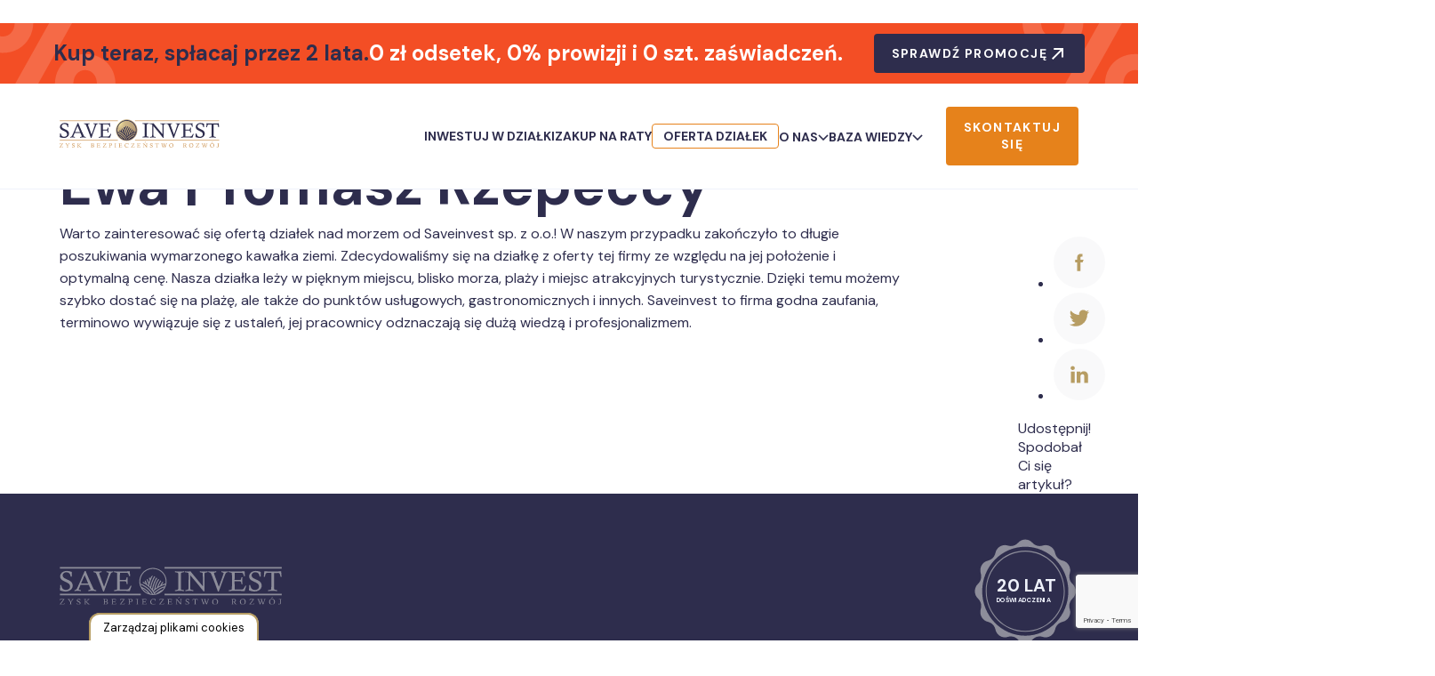

--- FILE ---
content_type: text/html; charset=UTF-8
request_url: https://saveinvest.pl/referencespost_cpt/ewa-i-tomasz-rzepeccy/
body_size: 92671
content:
<!DOCTYPE html><html lang="pl-PL"><head><script data-no-optimize="1">var litespeed_docref=sessionStorage.getItem("litespeed_docref");litespeed_docref&&(Object.defineProperty(document,"referrer",{get:function(){return litespeed_docref}}),sessionStorage.removeItem("litespeed_docref"));</script>  <script src="[data-uri]" defer></script> <meta charset="UTF-8"><meta name="viewport" content="width=device-width, initial-scale=1.0, shrink-to-fit=no"><meta http-equiv="X-UA-Compatible" content="ie=edge"><meta name="format-detection" content="telephone=no"><meta name="description" content="Marzysz o własnej działce nad morzem lub domku w górach? Poznaj ofertę Saveinvest. Kup działkę budowlaną lub rekreacyjną na raty bez pośredników i banków, bez zaświadczeń.">
 <script type="text/javascript" src="[data-uri]" defer></script> <meta name='robots' content='index, follow, max-image-preview:large, max-snippet:-1, max-video-preview:-1' /><title>Ewa i Tomasz Rzepeccy - Saveinvest</title><link rel="canonical" href="https://saveinvest.pl/referencespost_cpt/ewa-i-tomasz-rzepeccy/" /><meta property="og:locale" content="pl_PL" /><meta property="og:type" content="article" /><meta property="og:title" content="Ewa i Tomasz Rzepeccy - Saveinvest" /><meta property="og:description" content="Warto zainteresować się ofertą działek nad morzem od Saveinvest sp. z o.o.! W naszym przypadku zakończyło to długie poszukiwania wymarzonego kawałka ziemi. Zdecydowaliśmy się na działkę z oferty tej firmy ze względu na jej położenie i optymalną cenę. Nasza działka leży w pięknym miejscu, blisko morza, plaży i miejsc atrakcyjnych turystycznie. Dzięki temu możemy szybko dostać się na plażę, ale także do punktów usługowych, gastronomicznych i innych. Saveinvest to firma godna zaufania, terminowo wywiązuje się z ustaleń, jej pracownicy odznaczają się dużą wiedzą i profesjonalizmem." /><meta property="og:url" content="https://saveinvest.pl/referencespost_cpt/ewa-i-tomasz-rzepeccy/" /><meta property="og:site_name" content="Saveinvest" /><meta property="article:modified_time" content="2022-09-20T08:20:07+00:00" /><meta name="twitter:card" content="summary_large_image" /> <script type="application/ld+json" class="yoast-schema-graph">{"@context":"https://schema.org","@graph":[{"@type":"WebPage","@id":"https://saveinvest.pl/referencespost_cpt/ewa-i-tomasz-rzepeccy/","url":"https://saveinvest.pl/referencespost_cpt/ewa-i-tomasz-rzepeccy/","name":"Ewa i Tomasz Rzepeccy - Saveinvest","isPartOf":{"@id":"https://saveinvest.pl/#website"},"datePublished":"2021-08-16T06:49:00+00:00","dateModified":"2022-09-20T08:20:07+00:00","breadcrumb":{"@id":"https://saveinvest.pl/referencespost_cpt/ewa-i-tomasz-rzepeccy/#breadcrumb"},"inLanguage":"pl-PL","potentialAction":[{"@type":"ReadAction","target":["https://saveinvest.pl/referencespost_cpt/ewa-i-tomasz-rzepeccy/"]}]},{"@type":"BreadcrumbList","@id":"https://saveinvest.pl/referencespost_cpt/ewa-i-tomasz-rzepeccy/#breadcrumb","itemListElement":[{"@type":"ListItem","position":1,"name":"Strona główna","item":"https://saveinvest.pl/"},{"@type":"ListItem","position":2,"name":"Ewa i Tomasz Rzepeccy"}]},{"@type":"WebSite","@id":"https://saveinvest.pl/#website","url":"https://saveinvest.pl/","name":"Saveinvest","description":"Marzysz o własnej działce nad morzem lub domku w górach? Poznaj ofertę Saveinvest. Kup działkę budowlaną lub rekreacyjną na raty bez pośredników i banków, bez zaświadczeń.","publisher":{"@id":"https://saveinvest.pl/#organization"},"potentialAction":[{"@type":"SearchAction","target":{"@type":"EntryPoint","urlTemplate":"https://saveinvest.pl/?s={search_term_string}"},"query-input":{"@type":"PropertyValueSpecification","valueRequired":true,"valueName":"search_term_string"}}],"inLanguage":"pl-PL"},{"@type":"Organization","@id":"https://saveinvest.pl/#organization","name":"Saveinvest","url":"https://saveinvest.pl/","logo":{"@type":"ImageObject","inLanguage":"pl-PL","@id":"https://saveinvest.pl/#/schema/logo/image/","url":null,"contentUrl":null,"width":null,"height":null,"caption":"Saveinvest"},"image":{"@id":"https://saveinvest.pl/#/schema/logo/image/"}}]}</script> <link rel='dns-prefetch' href='//cdnjs.cloudflare.com' /><link rel="alternate" title="oEmbed (JSON)" type="application/json+oembed" href="https://saveinvest.pl/wp-json/oembed/1.0/embed?url=https%3A%2F%2Fsaveinvest.pl%2Freferencespost_cpt%2Fewa-i-tomasz-rzepeccy%2F" /><link rel="alternate" title="oEmbed (XML)" type="text/xml+oembed" href="https://saveinvest.pl/wp-json/oembed/1.0/embed?url=https%3A%2F%2Fsaveinvest.pl%2Freferencespost_cpt%2Fewa-i-tomasz-rzepeccy%2F&#038;format=xml" /><style id='wp-img-auto-sizes-contain-inline-css' type='text/css'>img:is([sizes=auto i],[sizes^="auto," i]){contain-intrinsic-size:3000px 1500px}
/*# sourceURL=wp-img-auto-sizes-contain-inline-css */</style><link rel='stylesheet' id='wp-block-library-css' href='https://saveinvest.pl/wp-includes/css/dist/block-library/style.min.css' type='text/css' media='all' /><style id='global-styles-inline-css' type='text/css'>:root{--wp--preset--aspect-ratio--square: 1;--wp--preset--aspect-ratio--4-3: 4/3;--wp--preset--aspect-ratio--3-4: 3/4;--wp--preset--aspect-ratio--3-2: 3/2;--wp--preset--aspect-ratio--2-3: 2/3;--wp--preset--aspect-ratio--16-9: 16/9;--wp--preset--aspect-ratio--9-16: 9/16;--wp--preset--color--black: #000000;--wp--preset--color--cyan-bluish-gray: #abb8c3;--wp--preset--color--white: #ffffff;--wp--preset--color--pale-pink: #f78da7;--wp--preset--color--vivid-red: #cf2e2e;--wp--preset--color--luminous-vivid-orange: #ff6900;--wp--preset--color--luminous-vivid-amber: #fcb900;--wp--preset--color--light-green-cyan: #7bdcb5;--wp--preset--color--vivid-green-cyan: #00d084;--wp--preset--color--pale-cyan-blue: #8ed1fc;--wp--preset--color--vivid-cyan-blue: #0693e3;--wp--preset--color--vivid-purple: #9b51e0;--wp--preset--gradient--vivid-cyan-blue-to-vivid-purple: linear-gradient(135deg,rgb(6,147,227) 0%,rgb(155,81,224) 100%);--wp--preset--gradient--light-green-cyan-to-vivid-green-cyan: linear-gradient(135deg,rgb(122,220,180) 0%,rgb(0,208,130) 100%);--wp--preset--gradient--luminous-vivid-amber-to-luminous-vivid-orange: linear-gradient(135deg,rgb(252,185,0) 0%,rgb(255,105,0) 100%);--wp--preset--gradient--luminous-vivid-orange-to-vivid-red: linear-gradient(135deg,rgb(255,105,0) 0%,rgb(207,46,46) 100%);--wp--preset--gradient--very-light-gray-to-cyan-bluish-gray: linear-gradient(135deg,rgb(238,238,238) 0%,rgb(169,184,195) 100%);--wp--preset--gradient--cool-to-warm-spectrum: linear-gradient(135deg,rgb(74,234,220) 0%,rgb(151,120,209) 20%,rgb(207,42,186) 40%,rgb(238,44,130) 60%,rgb(251,105,98) 80%,rgb(254,248,76) 100%);--wp--preset--gradient--blush-light-purple: linear-gradient(135deg,rgb(255,206,236) 0%,rgb(152,150,240) 100%);--wp--preset--gradient--blush-bordeaux: linear-gradient(135deg,rgb(254,205,165) 0%,rgb(254,45,45) 50%,rgb(107,0,62) 100%);--wp--preset--gradient--luminous-dusk: linear-gradient(135deg,rgb(255,203,112) 0%,rgb(199,81,192) 50%,rgb(65,88,208) 100%);--wp--preset--gradient--pale-ocean: linear-gradient(135deg,rgb(255,245,203) 0%,rgb(182,227,212) 50%,rgb(51,167,181) 100%);--wp--preset--gradient--electric-grass: linear-gradient(135deg,rgb(202,248,128) 0%,rgb(113,206,126) 100%);--wp--preset--gradient--midnight: linear-gradient(135deg,rgb(2,3,129) 0%,rgb(40,116,252) 100%);--wp--preset--font-size--small: 13px;--wp--preset--font-size--medium: 20px;--wp--preset--font-size--large: 36px;--wp--preset--font-size--x-large: 42px;--wp--preset--spacing--20: 0.44rem;--wp--preset--spacing--30: 0.67rem;--wp--preset--spacing--40: 1rem;--wp--preset--spacing--50: 1.5rem;--wp--preset--spacing--60: 2.25rem;--wp--preset--spacing--70: 3.38rem;--wp--preset--spacing--80: 5.06rem;--wp--preset--shadow--natural: 6px 6px 9px rgba(0, 0, 0, 0.2);--wp--preset--shadow--deep: 12px 12px 50px rgba(0, 0, 0, 0.4);--wp--preset--shadow--sharp: 6px 6px 0px rgba(0, 0, 0, 0.2);--wp--preset--shadow--outlined: 6px 6px 0px -3px rgb(255, 255, 255), 6px 6px rgb(0, 0, 0);--wp--preset--shadow--crisp: 6px 6px 0px rgb(0, 0, 0);}:where(.is-layout-flex){gap: 0.5em;}:where(.is-layout-grid){gap: 0.5em;}body .is-layout-flex{display: flex;}.is-layout-flex{flex-wrap: wrap;align-items: center;}.is-layout-flex > :is(*, div){margin: 0;}body .is-layout-grid{display: grid;}.is-layout-grid > :is(*, div){margin: 0;}:where(.wp-block-columns.is-layout-flex){gap: 2em;}:where(.wp-block-columns.is-layout-grid){gap: 2em;}:where(.wp-block-post-template.is-layout-flex){gap: 1.25em;}:where(.wp-block-post-template.is-layout-grid){gap: 1.25em;}.has-black-color{color: var(--wp--preset--color--black) !important;}.has-cyan-bluish-gray-color{color: var(--wp--preset--color--cyan-bluish-gray) !important;}.has-white-color{color: var(--wp--preset--color--white) !important;}.has-pale-pink-color{color: var(--wp--preset--color--pale-pink) !important;}.has-vivid-red-color{color: var(--wp--preset--color--vivid-red) !important;}.has-luminous-vivid-orange-color{color: var(--wp--preset--color--luminous-vivid-orange) !important;}.has-luminous-vivid-amber-color{color: var(--wp--preset--color--luminous-vivid-amber) !important;}.has-light-green-cyan-color{color: var(--wp--preset--color--light-green-cyan) !important;}.has-vivid-green-cyan-color{color: var(--wp--preset--color--vivid-green-cyan) !important;}.has-pale-cyan-blue-color{color: var(--wp--preset--color--pale-cyan-blue) !important;}.has-vivid-cyan-blue-color{color: var(--wp--preset--color--vivid-cyan-blue) !important;}.has-vivid-purple-color{color: var(--wp--preset--color--vivid-purple) !important;}.has-black-background-color{background-color: var(--wp--preset--color--black) !important;}.has-cyan-bluish-gray-background-color{background-color: var(--wp--preset--color--cyan-bluish-gray) !important;}.has-white-background-color{background-color: var(--wp--preset--color--white) !important;}.has-pale-pink-background-color{background-color: var(--wp--preset--color--pale-pink) !important;}.has-vivid-red-background-color{background-color: var(--wp--preset--color--vivid-red) !important;}.has-luminous-vivid-orange-background-color{background-color: var(--wp--preset--color--luminous-vivid-orange) !important;}.has-luminous-vivid-amber-background-color{background-color: var(--wp--preset--color--luminous-vivid-amber) !important;}.has-light-green-cyan-background-color{background-color: var(--wp--preset--color--light-green-cyan) !important;}.has-vivid-green-cyan-background-color{background-color: var(--wp--preset--color--vivid-green-cyan) !important;}.has-pale-cyan-blue-background-color{background-color: var(--wp--preset--color--pale-cyan-blue) !important;}.has-vivid-cyan-blue-background-color{background-color: var(--wp--preset--color--vivid-cyan-blue) !important;}.has-vivid-purple-background-color{background-color: var(--wp--preset--color--vivid-purple) !important;}.has-black-border-color{border-color: var(--wp--preset--color--black) !important;}.has-cyan-bluish-gray-border-color{border-color: var(--wp--preset--color--cyan-bluish-gray) !important;}.has-white-border-color{border-color: var(--wp--preset--color--white) !important;}.has-pale-pink-border-color{border-color: var(--wp--preset--color--pale-pink) !important;}.has-vivid-red-border-color{border-color: var(--wp--preset--color--vivid-red) !important;}.has-luminous-vivid-orange-border-color{border-color: var(--wp--preset--color--luminous-vivid-orange) !important;}.has-luminous-vivid-amber-border-color{border-color: var(--wp--preset--color--luminous-vivid-amber) !important;}.has-light-green-cyan-border-color{border-color: var(--wp--preset--color--light-green-cyan) !important;}.has-vivid-green-cyan-border-color{border-color: var(--wp--preset--color--vivid-green-cyan) !important;}.has-pale-cyan-blue-border-color{border-color: var(--wp--preset--color--pale-cyan-blue) !important;}.has-vivid-cyan-blue-border-color{border-color: var(--wp--preset--color--vivid-cyan-blue) !important;}.has-vivid-purple-border-color{border-color: var(--wp--preset--color--vivid-purple) !important;}.has-vivid-cyan-blue-to-vivid-purple-gradient-background{background: var(--wp--preset--gradient--vivid-cyan-blue-to-vivid-purple) !important;}.has-light-green-cyan-to-vivid-green-cyan-gradient-background{background: var(--wp--preset--gradient--light-green-cyan-to-vivid-green-cyan) !important;}.has-luminous-vivid-amber-to-luminous-vivid-orange-gradient-background{background: var(--wp--preset--gradient--luminous-vivid-amber-to-luminous-vivid-orange) !important;}.has-luminous-vivid-orange-to-vivid-red-gradient-background{background: var(--wp--preset--gradient--luminous-vivid-orange-to-vivid-red) !important;}.has-very-light-gray-to-cyan-bluish-gray-gradient-background{background: var(--wp--preset--gradient--very-light-gray-to-cyan-bluish-gray) !important;}.has-cool-to-warm-spectrum-gradient-background{background: var(--wp--preset--gradient--cool-to-warm-spectrum) !important;}.has-blush-light-purple-gradient-background{background: var(--wp--preset--gradient--blush-light-purple) !important;}.has-blush-bordeaux-gradient-background{background: var(--wp--preset--gradient--blush-bordeaux) !important;}.has-luminous-dusk-gradient-background{background: var(--wp--preset--gradient--luminous-dusk) !important;}.has-pale-ocean-gradient-background{background: var(--wp--preset--gradient--pale-ocean) !important;}.has-electric-grass-gradient-background{background: var(--wp--preset--gradient--electric-grass) !important;}.has-midnight-gradient-background{background: var(--wp--preset--gradient--midnight) !important;}.has-small-font-size{font-size: var(--wp--preset--font-size--small) !important;}.has-medium-font-size{font-size: var(--wp--preset--font-size--medium) !important;}.has-large-font-size{font-size: var(--wp--preset--font-size--large) !important;}.has-x-large-font-size{font-size: var(--wp--preset--font-size--x-large) !important;}
/*# sourceURL=global-styles-inline-css */</style><style id='classic-theme-styles-inline-css' type='text/css'>/*! This file is auto-generated */
.wp-block-button__link{color:#fff;background-color:#32373c;border-radius:9999px;box-shadow:none;text-decoration:none;padding:calc(.667em + 2px) calc(1.333em + 2px);font-size:1.125em}.wp-block-file__button{background:#32373c;color:#fff;text-decoration:none}
/*# sourceURL=/wp-includes/css/classic-themes.min.css */</style><link rel='stylesheet' id='contact-form-7-css' href='https://saveinvest.pl/wp-content/plugins/contact-form-7/includes/css/styles.css' type='text/css' media='all' /><link rel='stylesheet' id='swipercss-css' href='https://saveinvest.pl/wp-content/themes/budomax/assets/vendors/swiper.min.css' type='text/css' media='all' /><link rel='stylesheet' id='fancyboxcss-css' href='https://saveinvest.pl/wp-content/themes/budomax/assets/vendors/jquery.fancybox.min.css' type='text/css' media='all' /><link rel='stylesheet' id='style-css' href='https://saveinvest.pl/wp-content/themes/budomax/assets/css/main.css' type='text/css' media='all' /><link rel='stylesheet' id='blog-css' href='https://saveinvest.pl/wp-content/themes/budomax/assets/css/blog.css' type='text/css' media='all' /><link rel='stylesheet' id='allpage-css' href='https://saveinvest.pl/wp-content/themes/budomax/assets/css/allpage.css' type='text/css' media='all' /> <script type="text/javascript" src="https://saveinvest.pl/wp-content/themes/budomax/assets/vendors/jquery351.js" id="jquery-js" defer data-deferred="1"></script> <script type="text/javascript" src="https://saveinvest.pl/wp-content/plugins/handl-utm-grabber-v3/js/js.cookie.js" id="js.cookie-js" defer data-deferred="1"></script> <script type="text/javascript" id="handl-utm-grabber-js-extra" src="[data-uri]" defer></script> <script type="text/javascript" src="https://saveinvest.pl/wp-content/plugins/handl-utm-grabber-v3/js/handl-utm-grabber.js" id="handl-utm-grabber-js" defer data-deferred="1"></script> <script type="text/javascript" id="budomax_questionFiltration-js-extra" src="[data-uri]" defer></script> <script type="text/javascript" src="https://saveinvest.pl/wp-content/themes/budomax/template-blog/ajax/faqAjax.js" id="budomax_questionFiltration-js" defer data-deferred="1"></script> <script type="text/javascript" id="budomax_aktualnosciFiltration-js-extra" src="[data-uri]" defer></script> <script type="text/javascript" src="https://saveinvest.pl/wp-content/themes/budomax/template-blog/ajax/news.js" id="budomax_aktualnosciFiltration-js" defer data-deferred="1"></script> <script type="text/javascript" id="budomax_searchLoadmore-js-extra" src="[data-uri]" defer></script> <script type="text/javascript" src="https://saveinvest.pl/wp-content/themes/budomax/template-blog/ajax/search.js" id="budomax_searchLoadmore-js" defer data-deferred="1"></script> <script type="text/javascript" id="budomax_references_filtration-js-extra" src="[data-uri]" defer></script> <script type="text/javascript" src="https://saveinvest.pl/wp-content/themes/budomax/template-part/common/referencesPosts/filtration.js" id="budomax_references_filtration-js" defer data-deferred="1"></script> <script type="text/javascript" id="budomax_author_loadmore-js-extra" src="[data-uri]" defer></script> <script type="text/javascript" src="https://saveinvest.pl/wp-content/themes/budomax/template-blog/ajax/authorLoadmore.js" id="budomax_author_loadmore-js" defer data-deferred="1"></script> <script type="text/javascript" id="opinionLoadmore_slider-js-extra" src="[data-uri]" defer></script> <script type="text/javascript" src="https://saveinvest.pl/wp-content/themes/budomax/investitions/sea-golf/opinionAjax/ajax.js" id="opinionLoadmore_slider-js" defer data-deferred="1"></script> <link rel="https://api.w.org/" href="https://saveinvest.pl/wp-json/" /><link rel="alternate" title="JSON" type="application/json" href="https://saveinvest.pl/wp-json/wp/v2/referencespost_cpt/4406" /><link rel="EditURI" type="application/rsd+xml" title="RSD" href="https://saveinvest.pl/xmlrpc.php?rsd" /><meta name="generator" content="WordPress 6.9" /><link rel='shortlink' href='https://saveinvest.pl/?p=4406' /> <script src="[data-uri]" defer></script><style>.handl-hidden{display: none}</style><style>[class^="fieldset-handl_"]{display: none}</style><link rel="icon" href="https://saveinvest.pl/wp-content/uploads/2022/09/301727869_806943283668917_7830986407268032720_n.png" sizes="32x32" /><link rel="icon" href="https://saveinvest.pl/wp-content/uploads/2022/09/301727869_806943283668917_7830986407268032720_n.png" sizes="192x192" /><link rel="apple-touch-icon" href="https://saveinvest.pl/wp-content/uploads/2022/09/301727869_806943283668917_7830986407268032720_n.png" /><meta name="msapplication-TileImage" content="https://saveinvest.pl/wp-content/uploads/2022/09/301727869_806943283668917_7830986407268032720_n.png" /><style type="text/css" id="wp-custom-css">.has-border {
 border: 3px solid DarkOrange;
padding: 5px;
}

.raport-margin {
	margin-right: 250px;
	padding: 50px;
}

.raport-justify {
 
text-align: justify;
 
}</style><style>/* cookies */
		#cookies-baner-open {
			display: none;
			position: fixed;
			bottom: 0;
			left: 100px;
			background-color: #fff;
			border-top-left-radius: 13px;
			border-top-right-radius: 13px;
			cursor: pointer;
			text-align: center;
			z-index: 9999;
		}

		.cookies-baner-open-content {
			padding: 2px 12px;
			border: 2px solid #B79D63;
			border-bottom: none;
			border-top-left-radius: 12px;
			border-top-right-radius: 12px;
			color: #000;
			font-size: 13px;
			line-height: 13px;
			padding: 8px 14px;
		}

		#cookies-overlay {
			position: fixed;
			top: 0;
			left: 0;
			right: 0;
			bottom: 0;
			background-color: rgba(0, 0, 0, .6);
			pointer-events: none;
			opacity: 0;
			z-index: 999999999;
		}

		#cookies-overlay.active {
			opacity: 1;
			pointer-events: all;
		}

		#cookies-baner-wrapper {
			display: none;
			position: fixed;
			top: 0;
			display: flex;
			justify-content: center;
			align-items: center;
			max-width: 100%;
			width: 100%;
			height: 100%;
			margin: 0 10px;
			z-index: 99999999999999;

			width: calc(100% - 20px);
			left: 10px;
			margin: 0;
		}

		#cookies-baner-wrapper p {
			color: #000;
			font-size: 16px;
		}

		#cookies-baner-wrapper .extendex-checkbox p {
			font-size: 14px;
		}

		.cookies-baner {
			border-radius: 10px;
			background: #fff;
			position: relative;
			width: min(100%, 850px);

			border: 2px solid #B79D63;
		}

		.cookies-baner.show-more-cookies {
			border-bottom-right-radius: 0;
			z-index: 9999999;
		}

		.cookies-baner-content {
			overflow: auto;
			max-height: 80vh;
		}

		#cookies-baner-wrapper h2 {
			margin: 0 0 15px;
		}

		#cookies-baner-wrapper h6 {
			margin: 0 0 10px 0 !important;
			font-size: 20px;
			color: #000;
		}

		#cookies-baner-wrapper a {
			text-decoration: none;
			color: #B79D63;
		}

		.buttons,
		.extended-buttons {
			display: flex;
			justify-content: space-between;
			align-items: center;
		}

		#cookies-baner-wrapper .btn {
			letter-spacing: 0 !important;
			border: 1px solid #B79D63;
			background: #B79D63;
			color: #fff;
			padding: 18px 33px;
			margin: 15px 5px 0;
			font-size: 18px;
			border-radius: 5px;
			line-height: 20px;
			text-align: center;
			cursor: pointer;
		}

		#cookies-baner-wrapper .btn:hover {
			color: #fff;
		}

		#cookies-baner-wrapper .btn-close {
			position: absolute;
			right: 10px;
			top: 5px;
			font-size: 27px;
			line-height: 1;
			padding: 0px;
			border: none;
			background: none;
			color: #B79D63;
			border-radius: 50%;
			margin: 0;
			transform: rotate(45deg);
		}

		#cookies-baner-wrapper .btn-close:hover {
			color: #B79D63;
		}

		#cookies-baner-wrapper .btn-color-reverse {
			padding: 17px 32px;
			background: #fff;
			color: #B79D63;
			font-weight: 400;
			border-width: 2px;
		}

		#cookies-baner-wrapper .btn-color-reverse:hover {
			color: #B79D63;
		}

		.extendex-checkbox {
			display: flex;
			margin-bottom: 10px;
		}

		.extended-content {
			padding: 15px 0 0;
			border-top: 1px solid #d9d9d9;
		}

		.cookies-baner-extended {
			display: none;
		}

		.show-more-cookies .cookies-baner-extended {
			display: block;
			padding: 0 20px 20px;
		}

		.cookies-baner-main {
			padding: 20px;
			background-color: #fff;
			border-bottom-left-radius: 10px;
			border-bottom-right-radius: 10px;
		}

		.show-more-cookies .cookies-baner-main .buttons {
			display: none;
		}

		.cookies-baner-main p {
			margin-bottom: 15px;
			font-size: 16px;
			line-height: 25px;
		}

		.checkbox-text {
			margin-left: 10px;
			font-weight: 400;
		}

		.checkbox-text h6 {
			font-size: 20px;
			line-height: 20px;
			margin-bottom: 10px !important;
		}

		.checkbox-text p {
			font-size: 16px;
			line-height: 20px;
		}

		.extended-item {
			display: none;
		}

		.show-more-cookies .extended-item {
			display: block;
		}

		.cookies-baner-header {
			display: flex;
			align-items: center;
			padding: 10px 20px;
			border-bottom: 2px solid #B79D63;
			background-color: #fff;
			border-top-left-radius: 10px;
			border-top-right-radius: 10px;
			z-index: 999999;
		}

		#cookies-baner-wrapper .cookies-baner-header p {
			margin: 0 0 0 20px;
			font-size: 30px;
		}

		.cookies-baner-icon {
			width: 50px;
			object-fit: contain;
		}

		.cookies-baner-header-left {
			flex-direction: row;
			display: flex;
			width: 50%;
		}

		.cookies-baner-header-right {
			flex-direction: row;
			display: flex;
			width: 50%;
			justify-content: flex-end;
			align-self: middle;
		}

		.cookies-baner-header-left p {

			align-self: center;

		}

		.cookies-baner-header-right p {
			font-size: 16px !important;
			margin-right: 10px !important;
			line-height: 120%;
			align-self: center;

		}

		.cookies-baner-header-right .cookies-baner-icon {
			width: 60px;
			align-self: center;
		}

		.cookies-baner-main .buttons {
			margin-bottom: 0 !important;
		}

		@media only screen and (max-width: 768px) {
			.cookies-baner-header-left {
				flex-direction: row;
				display: flex;
				width: 40%;
			}

			.cookies-baner-header-right {
				flex-direction: row;
				display: flex;
				width: 60%;
				justify-content: flex-end;
			}

			.cookies-baner-header-left p {
				font-size: 16px !important;
			}

			.cookies-baner-header-left img {
				width: 30px;
			}

			.cookies-baner-header-right p {
				font-size: 10px !important;
				text-align: right;
			}

			.cookies-baner-header-right img {
				width: 35px;
			}

			.down-btn-right .text-box.box-2 .btn-row {
				text-align: left;
			}

			.newsletter-home .col-6 {
				min-width: 98%;
			}

			.tnp-subscription input[type=email] {
				width: 250px;
			}

			.tnp-subscription input[type=submit] {
				width: 50px;
			}

			.btn {
				margin-bottom: 10px;
			}

			.row .buttons {
				margin-top: 20px;
				align-self: center;
			}

			.slider-home .buttons {
				flex-direction: column;
			}

			#cookies-baner-wrapper .btn {
				padding: 9px 16px;
				font-size: 14px;
			}

			body #cookies-baner-wrapper p,
			body #cookies-baner-wrapper .extendex-checkbox p {
				color: #000;
				font-size: 11px;
				line-height: 16px;
			}
		}

		@media only screen and (max-width: 420px) {
			#cookies-baner-open {
				left: 50%;
				transform: translatex(-50%);
				min-width: 190px;
			}

			#cookies-baner-wrapper .buttons,
			.extended-buttons {
				flex-direction: column;
			}

			#cookies-baner-wrapper .btn {
				min-width: 165px;
			}

		}</style>
<style>@media (max-width: 767px) {
			.banner-special-offer__text__blue {
				font-size: 14px;
			}

			.banner-special-offer__text__white {
				font-size: 14px;
			}

			.banner-special-offer__text__white br {
				display: none;
			}

			.banner-special-offer__btn {
				display: flex;
				padding: 0;
				justify-content: center;
				align-items: center;
				gap: 8px;
				background: transparent;
				border-radius: 4px;
				position: relative;
				z-index: 1;
				text-decoration: none;
			}

			.banner-special-offer__btn span {
				color: var(--White, #fff);
				text-align: center;
				font-family: "DM Sans";
				font-size: 14px;
				font-style: normal;
				font-weight: 700;
				line-height: 140%;
				letter-spacing: 1.4px;
				text-transform: uppercase;
				white-space: nowrap;
			}

			.banner-special-offer__content {
				display: none;
			}

			.banner-special-offer__left-back {
				display: none;
			}

			.banner-special-offer__right-back {
				display: none;
			}

			.banner-special-offer__mobile {
				display: block;
				position: absolute;
				left: 50%;
				top: 54%;
				transform: translate(-50%, -50%);
				width: 181px;
			}

			.banner-special-offer__mobile svg {
				width: 100%;
				height: 100%;
			}

			.banner-special-offer__content-mobile {
				display: block;
				width: 100%;
				height: 40px;
			}

			.banner-special-offer__content-mobile .swiper {
				width: 100%;
				height: 100%;
			}

			.banner-special-offer__content-mobile .swiper-slide {
				display: flex;
				height: 100%;
				align-items: center;
				justify-content: center;
				top: 0px;
			}
		}</style> <script>(function (w, d, s, l, i) {
			w[l] = w[l] || [];
			w[l].push({
				'gtm.start': new Date().getTime(),
				event: 'gtm.js'
			});
			var f = d.getElementsByTagName(s)[0],
				j = d.createElement(s),
				dl = l != 'dataLayer' ? '&l=' + l : '';
			j.async = true;
			j.src =
				'https://www.googletagmanager.com/gtm.js?id=' + i + dl;
			f.parentNode.insertBefore(j, f);
		})(window, document, 'script', 'dataLayer', 'GTM-WX7492J');</script> </head><body class="wp-singular referencespost_cpt-template-default single single-referencespost_cpt postid-4406 wp-theme-budomax">
<noscript><iframe src="https://www.googletagmanager.com/ns.html?id=GTM-WX7492J" height="0" width="0"
style="display:none;visibility:hidden"></iframe></noscript><div id="cookies-baner-wrapper" style="display: none;"><div class="cookies-baner" id="cookies-baner"><div class="cookies-baner-header"><div class="cookies-baner-header-left">
<img class="cookies-baner-icon"
src="https://saveinvest.pl/wp-content/themes/budomax/assets/img/cookies/ciasteczko-ikona-gold.png"
alt="ciasteczko ikona"><p>Używamy plików cookie</p></div><div class="cookies-baner-header-right"><p>Przepis na ciasteczka</p>
<a href="https://www.devagroup.pl/analityka?utm_source=referal&utm_medium=baner&utm_campaign=cookies"
target="_blank"><img class="cookies-baner-icon"
src="https://www.devagroup.pl/wp-content/uploads/2021/11/logo-devagroup.svg"
alt="devagroup logo"></a></div></div><div class="cookies-baner-content"><div class="cookies-baner-main"><p>
Kiedy odwiedzasz naszą stronę internetową, jeśli wyrazisz na to zgodę, użyjemy plików cookie,
aby umożliwić nam zbieranie danych do zagregowanych statystyk w celu ulepszenia naszych usług i
zapamiętania Twojego wyboru na potrzeby przyszłych wizyt.</p><p>Jeśli nie chcesz tego, użyjemy plików cookie tylko do zapamiętania Twojego wyboru podczas
przyszłych wizyt (tj. niezbędne pliki cookie).</p><p>Jeśli nie wybierzesz żadnej z dwóch opcji, żadne pliki cookie nie zostaną wdrożone, ale baner
będzie pojawiał się ponownie za każdym razem, gdy wejdziesz na naszą stronę internetową. Więcej
informacji <a href="https://saveinvest.pl/polityka-prywatnosci/" rel="nofollow">o plikach cookie
i ochronie danych</a>.</p><div class="buttons">
<a class="btn btn-color-reverse" id="cookies-choose-button">Pozwól mi wybrać</a>
<a class="btn accept-all-cookies">Akceptuję</a></div></div><div class="cookies-baner-extended"><div class="extended-content"><div class="extendex-checkbox">
<input type="checkbox" id="cookie-necessary" name="necessary" checked="on"
disabled="disabled" checked="checked">
<label for="cookie-necessary" class="checkbox-text"><h6>Niezbędne</h6><p>Ciasteczka wykorzystywane przez podstawowe funkcje strony bez, których nie jest ona w
stanie prawidłowo działać.</p>
</label></div><div class="extendex-checkbox">
<input type="checkbox" id="cookie-ad_storage" name="ad_storage" checked="">
<label for="cookie-ad_storage" class="checkbox-text"><h6>Reklamowe</h6><p>Ciasteczka wykorzystywane do dopasowania treści reklam do Twoich preferencji.
Korzystamy również z konwersji rozszerzonych Google Ads, które przesyłają do systemu
reklamowego zaszyfrowane szczegółowe dane klientów.</p>
</label></div><div class="extendex-checkbox">
<input type="checkbox" id="cookie-analytics_storage" name="analytics_storage" checked="">
<label for="cookie-analytics_storage" class="checkbox-text"><h6>Analityczne</h6><p>Ciasteczka, które pozwalają na przesyłanie i gromadzenie anonimowanych danych o
zachowaniu użytkowników na stronie. Dzięki temu możemy ulepszać naszą stronę, aby
była dla Ciebie łatwiejsza w obsłudze. Używamy Google Analytics, Microsoft Clarity
oraz Hotjar.</p>
</label></div><div class="extendex-checkbox">
<input type="checkbox" id="cookie-functionality_storage" name="functionality_storage"
checked="">
<label for="cookie-functionality_storage" class="checkbox-text"><h6>Funkcjonalne</h6><p>Ciasteczka, które przechowują informacje o Twoich wybranych ustawieniach, np. języku.</p>
</label></div><div class="extendex-checkbox">
<input type="checkbox" id="cookie-personalization_storage" name="personalization_storage"
checked="">
<label for="cookie-personalization_storage" class="checkbox-text"><h6>Personalizacja</h6><p>Ciasteczka potrzebne do przechowywania danych nt. szczegółowej personalizacji. Pomogą
nam dopasować treści do Twoich oczekiwań.</p>
</label></div><div class="extendex-checkbox">
<input type="checkbox" id="cookie-security_storage" name="security_storage" checked="">
<label for="cookie-security_storage" class="checkbox-text"><h6>Bezpieczeństwo</h6><p>Ciasteczka zawierające dane odnośnie zabezpieczeń, które są częścią ochrony
użytkowników. Wykorzystujemy je w celu zwiększenia Twojego bezpieczeństwa.</p>
</label></div><div class="extended-buttons extended-content-buttons">
<a class="btn btn-color-reverse" id="accept-specific-cookies">Zaakceptuj wybrane</a>
<a class="btn btn-color-reverse" id="accept-necessary-cookies">Odmowa</a>
<a class="btn accept-all-cookies">Zaakceptuj wszystkie</a></div></div></div></div></div></div><div id="cookies-baner-open" style="display: block;"><div class="cookies-baner-open-content">
Zarządzaj plikami cookies</div></div><div id="cookies-overlay"></div><div class="preloader-wrapper"><div class="preloader">
<svg viewBox="0 0 102 102" fill="none" xmlns="http://www.w3.org/2000/svg">
<path class="big-circle" d="M101 51C101 78.6142 78.6142 101 51 101C23.3858 101 1 78.6142 1 51" stroke="#E5821B" stroke-width="2" />
<path class="small-circle" d="M91 51C91 28.9086 73.0914 11 51 11C28.9086 11 11 28.9086 11 51" stroke="#E5821B" stroke-width="2" />
</svg></div></div><header><nav class="cg_inwesis_nav">
<a class="banner-special-offer-btn-style" target="_blank" rel="noopener noreferrer"
href="https://saveinvest.pl/finansowanie/"
target="_self"><section class="banner-special-offer"><div class="banner-special-offer__left-back">
<svg xmlns="http://www.w3.org/2000/svg" width="130" height="100" viewBox="0 0 130 100" fill="none">
<g clip-path="url(#clip0_8891_100519)">
<path d="M3.24694 48.9075C-3.18256 48.9075 -9.0216 47.459 -14.2702 44.5621C-19.3875 41.6653 -23.4552 37.5833 -26.4731 32.3163C-29.491 27.0493 -31 20.7947 -31 13.5525C-31 6.17864 -29.491 -0.141804 -26.4731 -5.40884C-23.324 -10.6759 -19.1907 -14.7578 -14.0733 -17.6547C-8.82477 -20.5516 -3.05134 -22 3.24694 -22C9.67645 -22 15.4499 -20.5516 20.5672 -17.6547C25.8158 -14.7578 29.9491 -10.6759 32.967 -5.40884C35.9849 -0.141804 37.4939 6.17864 37.4939 13.5525C37.4939 20.7947 35.9193 27.0493 32.7702 32.3163C29.7522 37.5833 25.6846 41.6653 20.5672 44.5621C15.4499 47.459 9.67645 48.9075 3.24694 48.9075ZM-2.46088 118.63L74.89 -19.6298H100.674L23.3227 118.63H-2.46088ZM3.05012 30.5387C6.98655 30.5387 10.2013 29.0902 12.6944 26.1934C15.3187 23.2965 16.6308 19.0829 16.6308 13.5525C16.6308 7.75874 15.3187 3.41344 12.6944 0.516567C10.2013 -2.3803 7.05216 -3.82872 3.24694 -3.82872C-0.558271 -3.82872 -3.77302 -2.3803 -6.39731 0.516567C-8.89038 3.41344 -10.1369 7.75874 -10.1369 13.5525C-10.1369 19.0829 -8.89038 23.2965 -6.39731 26.1934C-3.90424 29.0902 -0.755093 30.5387 3.05012 30.5387ZM95.9499 121C89.5204 121 83.6813 119.617 78.4328 116.852C73.3154 113.955 69.2478 109.873 66.2298 104.606C63.2119 99.2076 61.7029 92.8872 61.7029 85.645C61.7029 78.2712 63.2119 71.9507 66.2298 66.6837C69.2478 61.4167 73.3154 57.4006 78.4328 54.6354C83.6813 51.7385 89.5204 50.2901 95.9499 50.2901C102.379 50.2901 108.153 51.7385 113.27 54.6354C118.388 57.4006 122.455 61.4167 125.473 66.6837C128.491 71.9507 130 78.2712 130 85.645C130 92.8872 128.491 99.2076 125.473 104.606C122.455 109.873 118.388 113.955 113.27 116.852C108.153 119.617 102.379 121 95.9499 121ZM95.7531 102.631C99.5583 102.631 102.707 101.183 105.2 98.2859C107.825 95.389 109.137 91.1754 109.137 85.645C109.137 79.983 107.89 75.7035 105.397 72.8066C102.904 69.7781 99.6895 68.2638 95.7531 68.2638C91.9478 68.2638 88.7331 69.7781 86.1088 72.8066C83.6157 75.7035 82.3692 79.983 82.3692 85.645C82.3692 91.1754 83.6157 95.389 86.1088 98.2859C88.7331 101.183 91.9478 102.631 95.7531 102.631Z" fill="#F56A47" />
</g>
<defs>
<clipPath id="clip0_8891_100519">
<rect width="130" height="100" fill="white" />
</clipPath>
</defs>
</svg></div><div class="banner-special-offer__right-back">
<svg xmlns="http://www.w3.org/2000/svg" width="130" height="100" viewBox="0 0 130 100" fill="none">
<g clip-path="url(#clip0_8891_100523)">
<path d="M34.2469 48.9075C27.8174 48.9075 21.9784 47.459 16.7298 44.5621C11.6125 41.6653 7.54483 37.5833 4.5269 32.3163C1.50897 27.0493 0 20.7947 0 13.5525C0 6.17864 1.50897 -0.141804 4.5269 -5.40884C7.67604 -10.6759 11.8093 -14.7578 16.9267 -17.6547C22.1752 -20.5516 27.9487 -22 34.2469 -22C40.6764 -22 46.4499 -20.5516 51.5672 -17.6547C56.8158 -14.7578 60.9491 -10.6759 63.967 -5.40884C66.9849 -0.141804 68.4939 6.17864 68.4939 13.5525C68.4939 20.7947 66.9193 27.0493 63.7702 32.3163C60.7522 37.5833 56.6846 41.6653 51.5672 44.5621C46.4499 47.459 40.6764 48.9075 34.2469 48.9075ZM28.5391 118.63L105.89 -19.6298H131.674L54.3227 118.63H28.5391ZM34.0501 30.5387C37.9865 30.5387 41.2013 29.0902 43.6944 26.1934C46.3187 23.2965 47.6308 19.0829 47.6308 13.5525C47.6308 7.75874 46.3187 3.41344 43.6944 0.516567C41.2013 -2.3803 38.0522 -3.82872 34.2469 -3.82872C30.4417 -3.82872 27.227 -2.3803 24.6027 0.516567C22.1096 3.41344 20.8631 7.75874 20.8631 13.5525C20.8631 19.0829 22.1096 23.2965 24.6027 26.1934C27.0958 29.0902 30.2449 30.5387 34.0501 30.5387ZM126.95 121C120.52 121 114.681 119.617 109.433 116.852C104.315 113.955 100.248 109.873 97.2298 104.606C94.2119 99.2076 92.7029 92.8872 92.7029 85.645C92.7029 78.2712 94.2119 71.9507 97.2298 66.6837C100.248 61.4167 104.315 57.4006 109.433 54.6354C114.681 51.7385 120.52 50.2901 126.95 50.2901C133.379 50.2901 139.153 51.7385 144.27 54.6354C149.388 57.4006 153.455 61.4167 156.473 66.6837C159.491 71.9507 161 78.2712 161 85.645C161 92.8872 159.491 99.2076 156.473 104.606C153.455 109.873 149.388 113.955 144.27 116.852C139.153 119.617 133.379 121 126.95 121ZM126.753 102.631C130.558 102.631 133.707 101.183 136.2 98.2859C138.825 95.389 140.137 91.1754 140.137 85.645C140.137 79.983 138.89 75.7035 136.397 72.8066C133.904 69.7781 130.689 68.2638 126.753 68.2638C122.948 68.2638 119.733 69.7781 117.109 72.8066C114.616 75.7035 113.369 79.983 113.369 85.645C113.369 91.1754 114.616 95.389 117.109 98.2859C119.733 101.183 122.948 102.631 126.753 102.631Z" fill="#F56A47" />
</g>
<defs>
<clipPath id="clip0_8891_100523">
<rect width="130" height="100" fill="white" />
</clipPath>
</defs>
</svg></div><div class="banner-special-offer__mobile">
<svg xmlns="http://www.w3.org/2000/svg" width="181" height="60" viewBox="0 0 181 60" fill="none">
<g clip-path="url(#clip0_8935_16347)">
<path d="M38.5012 29.337C31.273 29.337 24.7086 27.7164 18.8081 24.4751C13.055 21.2339 8.48207 16.6667 5.08924 10.7735C1.69641 4.8803 0 -2.11786 0 -10.221C0 -18.4715 1.69641 -25.5433 5.08924 -31.4365C8.62958 -37.3297 13.2763 -41.8969 19.0293 -45.1381C24.9299 -48.3794 31.4205 -50 38.5012 -50C45.7294 -50 52.22 -48.3794 57.9731 -45.1381C63.8737 -41.8969 68.5204 -37.3297 71.9132 -31.4365C75.306 -25.5433 77.0024 -18.4715 77.0024 -10.221C77.0024 -2.11786 75.2323 4.8803 71.6919 10.7735C68.2991 16.6667 63.7262 21.2339 57.9731 24.4751C52.22 27.7164 45.7294 29.337 38.5012 29.337ZM32.0844 107.348L119.044 -47.3481H148.031L61.0709 107.348H32.0844ZM38.2799 8.78454C42.7054 8.78454 46.3195 7.16391 49.1222 3.92265C52.0725 0.6814 53.5477 -4.03315 53.5477 -10.221C53.5477 -16.7035 52.0725 -21.5654 49.1222 -24.8066C46.3195 -28.0479 42.7791 -29.6685 38.5012 -29.6685C34.2233 -29.6685 30.6092 -28.0479 27.6589 -24.8066C24.8561 -21.5654 23.4548 -16.7035 23.4548 -10.221C23.4548 -4.03315 24.8561 0.6814 27.6589 3.92265C30.4617 7.16391 34.002 8.78454 38.2799 8.78454ZM142.72 110C135.492 110 128.927 108.453 123.027 105.359C117.274 102.118 112.701 97.5507 109.308 91.6575C105.915 85.6169 104.219 78.5451 104.219 70.442C104.219 62.1915 105.915 55.1197 109.308 49.2265C112.701 43.3333 117.274 38.8398 123.027 35.7459C128.927 32.5046 135.492 30.884 142.72 30.884C149.948 30.884 156.439 32.5046 162.192 35.7459C167.945 38.8398 172.518 43.3333 175.911 49.2265C179.304 55.1197 181 62.1915 181 70.442C181 78.5451 179.304 85.6169 175.911 91.6575C172.518 97.5507 167.945 102.118 162.192 105.359C156.439 108.453 149.948 110 142.72 110ZM142.499 89.4475C146.777 89.4475 150.317 87.8269 153.12 84.5856C156.07 81.3444 157.545 76.6298 157.545 70.442C157.545 64.1068 156.144 59.3186 153.341 56.0774C150.538 52.6888 146.924 50.9945 142.499 50.9945C138.221 50.9945 134.607 52.6888 131.656 56.0774C128.854 59.3186 127.452 64.1068 127.452 70.442C127.452 76.6298 128.854 81.3444 131.656 84.5856C134.607 87.8269 138.221 89.4475 142.499 89.4475Z" fill="#F56A47" />
</g>
<defs>
<clipPath id="clip0_8935_16347">
<rect width="181" height="60" fill="white" />
</clipPath>
</defs>
</svg></div><div class="container"><div class="row"><div class="banner-special-offer__content"><div class="banner-special-offer__text"><div class="banner-special-offer__text__blue">
Kup teraz, spłacaj przez 2 lata.</div><div class="banner-special-offer__text__white">
0 zł odsetek, 0% prowizji i 0 szt. zaświadczeń.</div></div><div class="banner-special-offer__btn">
<span>Sprawdź promocję</span> <svg
xmlns="http://www.w3.org/2000/svg" width="24" height="24" viewBox="0 0 24 24" fill="none">
<path
d="M17.9201 16.5925H15.9953V9.36677L6.36207 19L5 17.6379L14.7132 7.92476H7.32759V6H17.9201V16.5925Z"
fill="white" />
</svg></div></div><div class="banner-special-offer__content-mobile"><div class="swiper banner-special-offer__swiper"><div class="swiper-wrapper"><div class="swiper-slide"><div class="banner-special-offer__text__blue">
Kup teraz, spłacaj przez 2 lata.</div></div><div class="swiper-slide"><div class="banner-special-offer__btn">
<span>Sprawdź promocję</span> <svg
xmlns="http://www.w3.org/2000/svg" width="24" height="24" viewBox="0 0 24 24" fill="none">
<path
d="M17.9201 16.5925H15.9953V9.36677L6.36207 19L5 17.6379L14.7132 7.92476H7.32759V6H17.9201V16.5925Z"
fill="white" />
</svg></div></div><div class="swiper-slide"><div class="banner-special-offer__text__white">
0 zł odsetek, 0% prowizji i 0 szt. zaświadczeń.</div></div><div class="swiper-slide"><div class="banner-special-offer__btn">
<span>Sprawdź promocję</span> <svg
xmlns="http://www.w3.org/2000/svg" width="24" height="24" viewBox="0 0 24 24" fill="none">
<path
d="M17.9201 16.5925H15.9953V9.36677L6.36207 19L5 17.6379L14.7132 7.92476H7.32759V6H17.9201V16.5925Z"
fill="white" />
</svg></div></div></div></div></div></div></div></section>
</a><div class="container"><div class="row"><div class="col-12 cg_inwesis_nav-container"><div class="cg_inwesis_nav-container__left">
<a href="https://saveinvest.pl">
<svg width="216" height="39" viewBox="0 0 216 39" fill="none" xmlns="http://www.w3.org/2000/svg" xmlns:xlink="http://www.w3.org/1999/xlink">
<path d="M0.629896 33.7908H0.345607C0.395775 33.4508 0.434795 32.9546 0.468241 32.2969C1.53851 32.3247 2.21857 32.3359 2.50844 32.3359C3.19965 32.3359 3.90758 32.3359 4.63224 32.2969V32.5533L3.9466 33.4229L2.87634 34.8945L1.66672 36.5612C1.39915 36.9235 1.1929 37.2134 1.03682 37.4364H3.43934C3.63588 37.4587 3.83387 37.4092 3.99677 37.297C4.1568 37.0821 4.27758 36.8405 4.35353 36.5835C4.35353 36.5278 4.4037 36.4442 4.44829 36.3382H4.73258L4.5542 37.2636L4.45387 37.8823C3.51738 37.8823 2.88191 37.8377 2.54746 37.8377C2.02905 37.8377 1.18175 37.8377 0 37.8823V37.6203C0.334458 37.1911 0.629896 36.8176 0.875165 36.5055C1.28209 35.948 2.1907 34.7161 3.61215 32.7651H1.6054C1.39372 32.7426 1.18045 32.7896 0.9978 32.8989C0.833229 33.1005 0.727179 33.3435 0.691213 33.6013C0.680065 33.6236 0.657767 33.696 0.629896 33.7908Z" fill="#CD9452"/>
<path d="M9.47136 37.8818V37.6477L9.67204 37.6087C9.87691 37.5934 10.0772 37.5405 10.2629 37.4526C10.3186 37.3845 10.3517 37.3007 10.3577 37.2129C10.3577 37.0847 10.3855 36.7168 10.3855 36.098V35.574C10.1681 35.2229 9.82812 34.6654 9.27069 33.9017L8.55718 32.8649C8.5023 32.8028 8.43608 32.7517 8.36208 32.7144C8.17087 32.6356 7.97046 32.5813 7.76562 32.5528V32.3242C8.1837 32.3521 8.5516 32.3632 8.88048 32.3632C9.20937 32.3632 9.58285 32.3632 10.0399 32.3242V32.5528C9.85939 32.588 9.68355 32.6441 9.51596 32.72C9.49701 32.7308 9.48101 32.7462 9.46935 32.7646C9.45769 32.7831 9.45072 32.8041 9.44906 32.8259C9.45877 32.8859 9.48161 32.943 9.51596 32.9931C9.75008 33.4001 10.2016 34.108 10.8594 35.1281C11.1938 34.6041 11.623 33.885 12.1582 32.982C12.1988 32.9252 12.2272 32.8607 12.2418 32.7925C12.243 32.7757 12.2394 32.759 12.2315 32.7442C12.2236 32.7295 12.2117 32.7172 12.1972 32.7088C12.0215 32.6258 11.833 32.5731 11.6398 32.5528V32.3242C12.1192 32.3521 12.4703 32.3632 12.6877 32.3632C12.9051 32.3632 13.273 32.3632 13.6521 32.3242V32.5528C13.4133 32.5909 13.182 32.6661 12.9664 32.7757C12.7744 32.9296 12.6136 33.1188 12.4926 33.3332C12.0913 33.924 11.6175 34.6673 11.0712 35.5629C11.0712 35.6967 11.0712 35.7747 11.0712 35.797C11.0712 36.7112 11.0712 37.2129 11.0712 37.3076C11.0751 37.3833 11.1069 37.4547 11.1604 37.5083C11.3678 37.606 11.5901 37.6681 11.8181 37.6923H11.9575V37.9264C11.467 37.9264 11.0768 37.8818 10.7702 37.8818C10.4636 37.8818 10.0957 37.8539 9.47136 37.8818Z" fill="#CD9452"/>
<path d="M19.9839 33.7951H19.6884C19.6424 33.5408 19.5637 33.2935 19.4543 33.0593C19.3627 32.8994 19.2247 32.7711 19.0585 32.6914C18.8725 32.6013 18.6688 32.5537 18.4621 32.5521C18.1892 32.5369 17.9211 32.6289 17.7151 32.8085C17.6266 32.8877 17.5559 32.9848 17.5079 33.0934C17.4598 33.202 17.4355 33.3196 17.4364 33.4384C17.4396 33.6464 17.5212 33.8455 17.665 33.9958C17.9987 34.264 18.3757 34.4732 18.7798 34.6146C19.231 34.7732 19.638 35.0369 19.9671 35.3838C20.1707 35.6407 20.2808 35.9591 20.2793 36.2868C20.281 36.582 20.1999 36.8717 20.0452 37.123C19.8732 37.3927 19.6275 37.6074 19.3372 37.7417C19.0208 37.8939 18.6739 37.9721 18.3227 37.9703C18.0738 37.9708 17.8255 37.9465 17.5813 37.8978C17.2786 37.8372 16.9806 37.7552 16.6895 37.6526C16.7227 37.1721 16.732 36.6902 16.7173 36.2088H17.0183C17.0703 36.497 17.1623 36.7766 17.2915 37.0394C17.3925 37.2038 17.5373 37.337 17.7095 37.424C17.9019 37.5252 18.1165 37.5769 18.3339 37.5745C18.6259 37.5802 18.9117 37.4901 19.1477 37.3181C19.2629 37.2353 19.3557 37.1253 19.418 36.9979C19.4802 36.8704 19.51 36.7296 19.5045 36.5879C19.5102 36.3352 19.4229 36.0892 19.2592 35.8966C18.9328 35.6085 18.5544 35.3852 18.1443 35.2389C17.7272 35.0836 17.3474 34.8424 17.0295 34.5309C16.8334 34.3156 16.7224 34.0362 16.7173 33.745C16.7183 33.4694 16.7997 33.2001 16.9514 32.9701C17.122 32.7226 17.3599 32.5291 17.6371 32.4127C17.9267 32.2701 18.2452 32.1957 18.568 32.1953C19.0498 32.2137 19.5257 32.3078 19.9783 32.474C19.9783 32.8587 19.9783 33.0928 19.9783 33.1708C19.9783 33.2489 19.9727 33.522 19.9839 33.7951Z" fill="#CD9452"/>
<path d="M23.5508 32.5528V32.3242C24.1082 32.3521 24.5207 32.3632 24.7716 32.3632H25.0224L26.1373 32.3242V32.5528L25.9645 32.5918C25.7585 32.6216 25.5552 32.6682 25.3569 32.7311C25.3204 32.7621 25.2934 32.8027 25.2788 32.8482C25.2557 33.1151 25.2464 33.383 25.2509 33.6509V35.0501C25.9688 34.4621 26.6518 33.833 27.2967 33.1659C27.4695 32.9876 27.5531 32.8594 27.5531 32.7813C27.5537 32.7647 27.5499 32.7482 27.542 32.7335C27.5342 32.7189 27.5227 32.7065 27.5085 32.6977C27.3782 32.6357 27.2391 32.5943 27.096 32.5751H27.0068V32.3465C27.3748 32.3744 27.6981 32.3855 27.9712 32.3855C28.2443 32.3855 28.5732 32.3855 29.153 32.3465V32.5528C28.9324 32.5999 28.7146 32.6595 28.5008 32.7311C28.4315 32.7603 28.366 32.7978 28.3057 32.8426L27.6144 33.4948L26.5442 34.4703L26.0592 34.8995C26.3101 35.1671 26.7393 35.5852 27.3357 36.1482L28.5955 37.3076C28.6768 37.3722 28.7669 37.4248 28.8631 37.4637C28.9579 37.4972 29.2477 37.5696 29.7271 37.6755V37.9097C29.1251 37.9097 28.7126 37.8651 28.4785 37.8651C28.2443 37.8651 27.8263 37.8651 27.1072 37.9097V37.6755C27.2532 37.6536 27.3957 37.6123 27.5308 37.5529C27.5471 37.5442 27.5608 37.5314 27.5706 37.5157C27.5803 37.5001 27.5859 37.4822 27.5866 37.4637C27.5761 37.4101 27.5487 37.3613 27.5085 37.3244C27.319 37.107 26.7616 36.5551 25.8362 35.6521L25.2788 35.0946V37.1125C25.26 37.2064 25.26 37.303 25.2788 37.3968C25.3124 37.4488 25.364 37.4865 25.4237 37.5027L26.1428 37.6533V37.8874C25.6969 37.8874 25.29 37.8428 24.9332 37.8428C24.5765 37.8428 24.1417 37.8428 23.5842 37.8874V37.6533L23.7738 37.6142C23.9917 37.6023 24.2054 37.5494 24.4037 37.4582C24.4561 37.3711 24.4795 37.2696 24.4705 37.1683C24.4705 36.6945 24.4705 36.0534 24.4705 35.2842V33.1436C24.4817 33.0324 24.4817 32.9204 24.4705 32.8092C24.4565 32.7834 24.4376 32.7607 24.4148 32.7423C24.1995 32.6384 23.9672 32.5742 23.7292 32.5528H23.5508Z" fill="#CD9452"/>
<path d="M42.1696 32.5528V32.3242C42.6546 32.3521 43.0949 32.3632 43.5019 32.3632H44.3324H45.0013C45.4277 32.3302 45.8521 32.4487 46.1998 32.6977C46.3258 32.8054 46.4262 32.9398 46.4937 33.0912C46.5612 33.2426 46.5941 33.4072 46.59 33.5729C46.5877 33.779 46.5361 33.9816 46.4395 34.1637C46.3455 34.3624 46.2038 34.5348 46.027 34.6654C45.8433 34.7864 45.6422 34.8785 45.4306 34.9386C45.6526 34.9488 45.8721 34.9901 46.0828 35.0612C46.3049 35.1495 46.498 35.2982 46.6402 35.4904C46.7613 35.6902 46.8232 35.9202 46.8186 36.1538C46.8202 36.4368 46.7448 36.715 46.6004 36.9585C46.4561 37.2021 46.2482 37.4017 45.9991 37.5362C45.4839 37.8024 44.9054 37.9219 44.3268 37.8818C44.1596 37.8818 43.9032 37.8818 43.5464 37.8818H43.1451L42.125 37.9264V37.6923L42.3145 37.6533C42.5315 37.6287 42.7438 37.5723 42.9444 37.486C42.9779 37.486 43.0002 37.3968 43.0057 37.2853C43.0057 37.0456 43.0392 36.3489 43.0392 35.2117V33.4725C43.055 33.2594 43.038 33.0451 42.989 32.8371C42.9716 32.8017 42.9419 32.774 42.9054 32.759C42.728 32.6784 42.5455 32.6095 42.3591 32.5528H42.1696ZM43.7973 34.7825H44.1931C44.5203 34.799 44.848 34.7613 45.163 34.671C45.3664 34.6013 45.5409 34.466 45.6591 34.2864C45.7875 34.0955 45.8537 33.8697 45.8486 33.6398C45.8576 33.4879 45.8281 33.3362 45.7628 33.1988C45.6975 33.0614 45.5986 32.9427 45.4752 32.8538C45.2052 32.7033 44.897 32.6355 44.5888 32.6587C44.3369 32.6615 44.0854 32.682 43.8363 32.72C43.7973 33.1158 43.7806 33.6565 43.7806 34.3477C43.7917 34.448 43.7973 34.5874 43.7973 34.7825ZM43.7973 37.4637C44.046 37.5057 44.2976 37.5281 44.5498 37.5306C44.952 37.5628 45.3512 37.439 45.6647 37.185C45.7895 37.0608 45.8867 36.9118 45.9501 36.7476C46.0135 36.5833 46.0416 36.4076 46.0326 36.2318C46.0438 35.9899 45.971 35.7516 45.8263 35.5573C45.7025 35.393 45.5313 35.2704 45.3358 35.2061C45.0348 35.134 44.7253 35.104 44.416 35.1169H43.8029L43.7973 37.4637Z" fill="#CD9452"/>
<path d="M51.72 34.7825H52.6732C52.8912 34.7926 53.1096 34.7814 53.3254 34.749C53.3919 34.7313 53.4495 34.6896 53.4871 34.632C53.5592 34.4644 53.6098 34.2883 53.6376 34.108C53.6376 34.108 53.6376 34.0355 53.671 33.9742H53.933C53.9051 34.409 53.8884 34.7379 53.8884 34.972C53.8884 35.2061 53.8884 35.5294 53.933 35.9642H53.671C53.593 35.5852 53.5484 35.3734 53.5317 35.3288C53.5051 35.2659 53.4551 35.216 53.3923 35.1894C53.1993 35.1545 53.003 35.1414 52.807 35.1504H51.7256V37.4637H53.5205C53.6613 37.4788 53.8034 37.4788 53.9442 37.4637C54.0446 37.4289 54.1346 37.3695 54.2062 37.2909C54.3691 37.0785 54.511 36.8508 54.6298 36.6109L54.7246 36.4492H54.9977C54.9643 36.5328 54.8026 37.0066 54.5072 37.932C53.554 37.932 52.6788 37.8874 51.8872 37.8874C51.3298 37.8874 50.7278 37.8874 50.0645 37.932V37.6978L50.7222 37.5083C50.7913 37.4963 50.8563 37.4676 50.9117 37.4247C50.9621 37.3288 50.9834 37.2203 50.9731 37.1125V37.0401V36.1147C50.9731 35.9364 50.9731 35.5573 50.9731 35.0668C50.9731 34.3087 50.9731 33.7512 50.9731 33.3945C50.9819 33.193 50.9688 32.9911 50.934 32.7925C50.9194 32.759 50.8939 32.7315 50.8616 32.7144C50.7433 32.6725 50.6222 32.639 50.4992 32.6141L50.0868 32.5528V32.3242C50.5773 32.3521 51.1682 32.3632 51.8538 32.3632C52.2273 32.3632 53.1192 32.3632 54.5295 32.3242C54.5359 32.7734 54.5675 33.222 54.6242 33.6676H54.3511C54.2853 33.4232 54.1995 33.1845 54.0947 32.9541C54.0586 32.8831 53.9997 32.8262 53.9274 32.7925C53.7449 32.7499 53.5573 32.733 53.37 32.7423H51.7646L51.7367 34.0132L51.72 34.7825Z" fill="#CD9452"/>
<path d="M59.0241 33.7908H58.7399C58.79 33.4508 58.829 32.9546 58.8681 32.2969C59.9328 32.3247 60.6128 32.3359 60.9027 32.3359C61.5939 32.3359 62.3018 32.3359 63.0265 32.2969V32.5533L62.3408 33.4396L61.2706 34.9112L60.0665 36.5835C59.7934 36.9458 59.5871 37.2357 59.4311 37.4587H61.8336C62.0301 37.481 62.2281 37.4315 62.391 37.3193C62.5533 37.1057 62.6742 36.8638 62.7478 36.6058C62.7478 36.5501 62.7979 36.4665 62.8425 36.3605H63.1268L62.9484 37.2859L62.8425 37.9046C61.9061 37.9046 61.2706 37.86 60.9361 37.86C60.4177 37.86 59.5704 37.86 58.3887 37.9046V37.6426C58.7231 37.2134 59.0186 36.8399 59.2638 36.5278C59.6708 35.9703 60.5794 34.7384 62.0008 32.7874H59.9996C59.788 32.7649 59.5747 32.8119 59.392 32.9212C59.2298 33.1243 59.1241 33.3665 59.0855 33.6236C59.0799 33.6236 59.0799 33.696 59.0241 33.7908Z" fill="#CD9452"/>
<path d="M66.2461 32.5528V32.3242C66.5861 32.3521 67.0209 32.3632 67.5505 32.3632H69.1057C69.5569 32.3241 70.0063 32.4554 70.3655 32.7311C70.4964 32.85 70.6015 32.9944 70.6744 33.1555C70.7472 33.3166 70.7863 33.4909 70.7891 33.6676C70.7915 33.902 70.7428 34.134 70.6466 34.3477C70.5503 34.5614 70.4088 34.7516 70.2317 34.9051C69.8231 35.2533 69.2961 35.431 68.7601 35.4012C68.4714 35.3957 68.1839 35.3621 67.9017 35.3009V36.1761C67.888 36.5648 67.901 36.9541 67.9407 37.3411C67.945 37.362 67.9536 37.3818 67.9661 37.3991C67.9786 37.4164 67.9946 37.4308 68.0131 37.4414C68.2535 37.5204 68.5024 37.5709 68.7545 37.5919L68.9106 37.6254V37.8595C68.4145 37.8595 67.9463 37.8149 67.5115 37.8149C67.0767 37.8149 66.6865 37.8149 66.2517 37.8595V37.6254L66.4802 37.5752C66.6717 37.5463 66.8589 37.4939 67.0376 37.4191C67.1045 37.3634 67.138 37.2129 67.138 36.962V35.0556V33.1102C67.138 32.943 67.138 32.8371 67.0599 32.7925C66.8604 32.6936 66.6455 32.6295 66.4245 32.6029L66.2461 32.5528ZM67.9184 35.0166C68.1536 35.0761 68.3949 35.1079 68.6375 35.1114C69.001 35.1346 69.3592 35.0145 69.6353 34.7769C69.7532 34.6589 69.8453 34.5177 69.9057 34.3623C69.9662 34.2068 69.9937 34.0405 69.9864 33.8739C69.9957 33.717 69.9717 33.5598 69.916 33.4129C69.8603 33.2659 69.7741 33.1323 69.6631 33.021C69.3828 32.793 69.0257 32.6812 68.6653 32.7088C68.4261 32.7127 68.1876 32.7351 67.9518 32.7757C67.9258 33.5487 67.9091 34.2864 67.9017 34.9887L67.9184 35.0166Z" fill="#CD9452"/>
<path d="M76.5335 32.2977V32.5541L76.3273 32.5987C76.117 32.6153 75.9123 32.6741 75.7252 32.7715C75.6544 32.8761 75.6246 33.0031 75.6416 33.1283V33.2676V34.8507V37.1473C75.6244 37.2707 75.6542 37.3961 75.7252 37.4985C75.8995 37.582 76.0895 37.6276 76.2827 37.6323L76.5446 37.6769V37.911C76.1266 37.911 75.7196 37.8664 75.3294 37.8664C74.9392 37.8664 74.4766 37.8664 73.9972 37.911V37.6769C74.0537 37.6594 74.1115 37.6464 74.17 37.6379C74.392 37.6209 74.6091 37.5643 74.811 37.4706C74.8793 37.3527 74.9067 37.2156 74.8891 37.0804V36.8853V35.4416C74.8891 33.9533 74.8891 33.1338 74.8891 32.9778C74.8893 32.9404 74.882 32.9034 74.8676 32.8689C74.8533 32.8345 74.8321 32.8032 74.8055 32.7771C74.6149 32.6648 74.4051 32.5892 74.1867 32.5541L73.9805 32.5039V32.2754C74.5379 32.3033 74.995 32.3144 75.3183 32.3144C75.6416 32.3144 76.082 32.3256 76.5335 32.2977Z" fill="#CD9452"/>
<path d="M81.2599 34.7833H82.2131C82.4311 34.7935 82.6495 34.7823 82.8653 34.7499C82.9302 34.7319 82.9859 34.6901 83.0214 34.6328C83.0991 34.4669 83.1517 34.2903 83.1775 34.1089C83.1775 34.1089 83.1775 34.0364 83.2109 33.9751H83.4729C83.4394 34.4099 83.4283 34.7387 83.4283 34.9729C83.4283 35.207 83.4283 35.5303 83.4729 35.9651H83.2109C83.1741 35.7508 83.1258 35.5387 83.066 35.3296C83.0549 35.2982 83.0372 35.2695 83.0141 35.2455C82.991 35.2215 82.9631 35.2026 82.9322 35.1903C82.7392 35.1554 82.5428 35.1423 82.3469 35.1512H81.2655V37.4646H83.0604C83.2012 37.4797 83.3432 37.4797 83.484 37.4646C83.5844 37.4298 83.6745 37.3704 83.746 37.2918C83.909 37.0794 84.0509 36.8516 84.1697 36.6117L84.2644 36.4501H84.532L84.047 37.9328C83.0883 37.9328 82.2187 37.8882 81.4271 37.8882C80.8697 37.8882 80.2677 37.8882 79.5988 37.9328V37.6987L80.2398 37.5593C80.3088 37.5474 80.3739 37.5187 80.4293 37.4757C80.4777 37.3793 80.4971 37.2708 80.4851 37.1636V37.0911V36.1658C80.4851 35.9874 80.4851 35.6083 80.4851 35.1178C80.4851 34.3597 80.4851 33.8023 80.4851 33.4455C80.4939 33.244 80.4808 33.0422 80.446 32.8435C80.4296 32.8113 80.4045 32.7842 80.3736 32.7654C80.255 32.7244 80.134 32.6909 80.0112 32.6651L79.582 32.5703V32.3418C80.0781 32.3697 80.669 32.3808 81.3547 32.3808C81.7281 32.3808 82.62 32.3808 84.0303 32.3418C84.0494 32.7865 84.096 33.2295 84.1697 33.6685H83.891C83.8304 33.4224 83.7445 33.1833 83.6345 32.955C83.6006 32.8843 83.5436 32.8273 83.4729 32.7933C83.2903 32.7508 83.1027 32.7339 82.9155 32.7431H81.3212V34.0141L81.2599 34.7833Z" fill="#CD9452"/>
<path d="M92.9554 36.9246L93.1226 37.2257C92.7414 37.4669 92.3337 37.6633 91.9074 37.811C91.5188 37.938 91.1123 38.002 90.7034 38.0005C90.2008 38.0057 89.7053 37.8809 89.2652 37.6382C88.8437 37.4054 88.5034 37.0495 88.2897 36.6181C88.0647 36.1646 87.9519 35.6637 87.9608 35.1576C87.9466 34.7603 88.0151 34.3644 88.1619 33.995C88.3087 33.6256 88.5307 33.2907 88.8137 33.0115C89.1155 32.7274 89.4714 32.5069 89.8602 32.3633C90.249 32.2196 90.6628 32.1557 91.0768 32.1753C91.7327 32.1919 92.3818 32.3123 93 32.5321C93 32.7606 93 32.9335 93 33.0505C93.0019 33.4044 93.0224 33.7579 93.0613 34.1096H92.7268C92.6753 33.7788 92.5699 33.4587 92.4147 33.162C92.2783 32.9667 92.083 32.8201 91.8572 32.7439C91.5669 32.6356 91.2584 32.5845 90.9486 32.5934C90.6167 32.5726 90.2849 32.6357 89.9839 32.777C89.6828 32.9182 89.4222 33.1331 89.2262 33.4017C88.9163 33.8722 88.7604 34.4274 88.7802 34.9904C88.7446 35.6518 88.9709 36.3006 89.4101 36.7964C89.628 37.0161 89.8892 37.188 90.1771 37.3013C90.465 37.4145 90.7733 37.4666 91.0824 37.4542C91.3726 37.4548 91.6614 37.4154 91.9409 37.3371C92.292 37.234 92.6319 37.0958 92.9554 36.9246Z" fill="#CD9452"/>
<path d="M97.1042 33.7908H96.8199C96.8701 33.4508 96.9091 32.9546 96.9481 32.2969C98.0128 32.3247 98.6929 32.3359 98.9828 32.3359C99.674 32.3359 100.382 32.3359 101.107 32.2969V32.5533L100.421 33.4396L99.3507 34.9112L98.1466 36.5835C97.8735 36.9458 97.6672 37.2357 97.5111 37.4587H99.9137C100.11 37.481 100.308 37.4315 100.471 37.3193C100.633 37.1057 100.754 36.8638 100.828 36.6058C100.828 36.5501 100.878 36.4665 100.923 36.3605H101.207L101.029 37.2859L100.923 37.9046C99.9861 37.9046 99.3507 37.86 99.0218 37.86C98.4978 37.86 97.6505 37.86 96.4688 37.9046V37.6426C96.8032 37.2134 97.0986 36.8399 97.3439 36.5278C97.7508 35.9703 98.6594 34.7384 100.081 32.7874H98.102C97.8903 32.7649 97.6771 32.8119 97.4944 32.9212C97.3322 33.1243 97.2265 33.3665 97.1878 33.6236C97.1544 33.6236 97.1321 33.696 97.1042 33.7908Z" fill="#CD9452"/>
<path d="M105.942 34.7842H106.895C107.123 34.7888 107.351 34.7701 107.575 34.7284C107.607 34.7203 107.638 34.7058 107.665 34.6857C107.692 34.6656 107.714 34.6403 107.731 34.6113C107.809 34.4454 107.861 34.2688 107.887 34.0874L107.92 33.9536H108.132C108.099 34.3884 108.088 34.7173 108.088 34.9514C108.088 35.1855 108.088 35.5088 108.132 35.9436H107.87C107.792 35.5646 107.748 35.3527 107.731 35.3081C107.704 35.2453 107.654 35.1953 107.592 35.1688C107.408 35.1359 107.221 35.1229 107.034 35.1298H105.953V37.4431H107.748C107.888 37.4582 108.03 37.4582 108.171 37.4431C108.272 37.4083 108.362 37.3489 108.433 37.2703C108.596 37.0579 108.738 36.8301 108.857 36.5902L108.952 36.4286H109.247C109.214 36.5122 109.052 36.986 108.757 37.9113C107.803 37.9113 106.928 37.8667 106.137 37.8667C105.579 37.8667 104.977 37.8667 104.314 37.9113V37.6772L104.949 37.5379C105.018 37.5259 105.083 37.4972 105.139 37.4542C105.189 37.3584 105.211 37.2499 105.2 37.1421V37.0696V36.1443C105.2 35.9659 105.2 35.5869 105.2 35.0963C105.2 34.3382 105.2 33.7808 105.2 33.424C105.209 33.2225 105.196 33.0207 105.161 32.822C105.145 32.7898 105.12 32.7627 105.089 32.744C104.97 32.7029 104.849 32.6694 104.726 32.6436L104.303 32.5489V32.3203C104.793 32.3482 105.384 32.3593 106.07 32.3593C106.443 32.3593 107.335 32.3593 108.745 32.3203C108.752 32.7695 108.783 33.218 108.84 33.6637H108.561C108.499 33.4189 108.415 33.1801 108.311 32.9502C108.275 32.8792 108.216 32.8222 108.143 32.7886C107.961 32.746 107.773 32.7291 107.586 32.7384H105.992V34.0093L105.942 34.7842Z" fill="#CD9452"/>
<path d="M112.27 32.5528V32.3242C112.604 32.3521 112.866 32.3632 113.056 32.3632C113.245 32.3632 113.485 32.3632 113.881 32.3242L114.995 33.7178L117.364 36.5886C117.364 36.2207 117.364 35.9531 117.364 35.7914C117.364 35.4012 117.364 34.6766 117.331 33.6453C117.335 33.3809 117.322 33.1165 117.292 32.8538C117.273 32.8076 117.242 32.7672 117.203 32.7367C117.023 32.6679 116.836 32.6211 116.645 32.5974L116.495 32.5528V32.3242C116.963 32.3521 117.331 32.3632 117.61 32.3632C117.888 32.3632 118.245 32.3632 118.725 32.3242V32.5528L118.568 32.5918C118.369 32.6218 118.173 32.6703 117.983 32.7367C117.953 32.7512 117.928 32.7745 117.911 32.8036C117.876 32.8788 117.857 32.9604 117.855 33.0433C117.855 33.0935 117.855 33.4502 117.855 34.1136C117.855 34.7769 117.855 35.4235 117.855 36.0479C117.855 36.7837 117.855 37.4024 117.894 37.9097L117.638 38.0267L115.937 35.9587L113.786 33.3666V35.6967C113.786 36.7112 113.786 37.2575 113.83 37.3244C113.84 37.3724 113.865 37.4157 113.903 37.447C114.086 37.5381 114.284 37.5948 114.488 37.6142L114.666 37.6477V37.8818C114.265 37.8818 113.925 37.8372 113.646 37.8372C113.368 37.8372 113.016 37.8372 112.442 37.8818V37.6477L112.649 37.6031C112.843 37.5891 113.033 37.536 113.206 37.447C113.241 37.4149 113.262 37.3713 113.267 37.3244C113.312 36.8687 113.33 36.4109 113.323 35.9531C113.323 34.8382 113.323 34.1693 113.323 33.9631C113.333 33.5912 113.324 33.2191 113.295 32.8482C113.28 32.7925 113.244 32.7447 113.195 32.7144C112.962 32.6389 112.724 32.5848 112.481 32.5528H112.27Z" fill="#CD9452"/>
<path d="M125.322 33.7946H125.021C124.98 33.539 124.901 33.2909 124.787 33.0588C124.697 32.8974 124.558 32.7687 124.391 32.6909C124.207 32.6003 124.005 32.5526 123.8 32.5515C123.527 32.5351 123.258 32.6273 123.053 32.8079C122.969 32.8829 122.902 32.9739 122.854 33.0755C122.806 33.177 122.779 33.2872 122.774 33.3994C122.769 33.5116 122.787 33.6236 122.827 33.7288C122.866 33.834 122.926 33.9303 123.003 34.012C123.336 34.2814 123.713 34.4908 124.118 34.6307C124.569 34.7894 124.976 35.053 125.305 35.4C125.507 35.6573 125.615 35.9759 125.612 36.303C125.613 36.5981 125.532 36.8878 125.377 37.1391C125.207 37.4081 124.963 37.6227 124.675 37.7579C124.359 37.9101 124.012 37.9882 123.661 37.9864C123.412 37.9872 123.163 37.9629 122.919 37.914C122.616 37.8541 122.318 37.7721 122.027 37.6687C122.066 37.3008 122.083 36.8103 122.083 36.1971H122.39C122.438 36.4855 122.528 36.7654 122.657 37.0277C122.76 37.1923 122.907 37.3254 123.081 37.4123C123.272 37.5128 123.484 37.5645 123.7 37.5628C123.992 37.5693 124.278 37.4791 124.513 37.3064C124.628 37.223 124.719 37.1127 124.781 36.9853C124.842 36.8579 124.871 36.7174 124.865 36.5761C124.867 36.3265 124.777 36.0847 124.614 35.8961C124.287 35.6088 123.909 35.3856 123.499 35.2383C123.081 35.0841 122.701 34.8428 122.384 34.5304C122.191 34.3102 122.088 34.0258 122.094 33.7332C122.095 33.4577 122.177 33.1884 122.328 32.9584C122.496 32.71 122.732 32.5161 123.008 32.401C123.3 32.2583 123.62 32.1839 123.945 32.1836C124.427 32.202 124.903 32.296 125.355 32.4623C125.355 32.8469 125.355 33.0811 125.355 33.1591C125.355 33.2371 125.305 33.5214 125.322 33.7946Z" fill="#CD9452"/>
<path d="M129.23 33.8298H128.924C128.974 33.3727 129.019 32.8599 129.058 32.2969C130.223 32.3247 131.048 32.3359 131.544 32.3359C131.956 32.3359 132.709 32.3359 133.773 32.2969C133.807 32.8822 133.846 33.4117 133.891 33.8298H133.595C133.531 33.5449 133.451 33.2638 133.355 32.9881C133.327 32.9116 133.271 32.8481 133.199 32.8097C133.028 32.7582 132.848 32.7393 132.67 32.754H131.795C131.795 33.4508 131.795 34.3148 131.795 35.346C131.795 36.3773 131.795 36.9458 131.795 37.2803C131.793 37.31 131.798 37.3397 131.808 37.3675C131.819 37.3953 131.835 37.4206 131.856 37.442C132.065 37.528 132.284 37.5861 132.508 37.6148L132.67 37.6482V37.8823C132.151 37.8823 131.689 37.8377 131.282 37.8377C130.875 37.8377 130.501 37.8377 130.094 37.8823V37.6482L130.306 37.6036C130.519 37.5836 130.728 37.5309 130.925 37.4475C130.953 37.4248 130.973 37.3935 130.981 37.3583C130.981 37.3193 130.981 37.0295 130.981 36.4887C130.981 35.647 130.981 35.0283 130.981 34.6214C130.981 33.9134 130.981 33.2947 130.981 32.754H129.866C129.765 32.7458 129.664 32.761 129.57 32.7986C129.477 32.8715 129.407 32.9704 129.37 33.0829C129.309 33.3289 129.262 33.5783 129.23 33.8298Z" fill="#CD9452"/>
<path d="M139.74 37.9994H139.461C139.027 36.7507 138.564 35.4352 138.057 34.0584C137.92 33.65 137.76 33.2499 137.577 32.8599C137.539 32.801 137.49 32.75 137.432 32.7094C137.255 32.6249 137.068 32.5631 136.875 32.5254V32.2969C137.477 32.3247 137.867 32.3359 138.034 32.3359C138.202 32.3359 138.592 32.3359 139.11 32.2969V32.5533C138.917 32.5876 138.729 32.6495 138.553 32.7372C138.529 32.7542 138.509 32.7768 138.495 32.803C138.482 32.8292 138.475 32.8582 138.475 32.8877C138.513 33.0777 138.567 33.2641 138.636 33.4452C139.127 34.9317 139.508 36.0224 139.779 36.7173L140.861 33.8187C140.758 33.5187 140.639 33.2247 140.504 32.9379C140.46 32.8493 140.395 32.7727 140.314 32.7149C140.135 32.6365 139.948 32.5768 139.757 32.5366V32.308C140.247 32.3359 140.627 32.347 140.872 32.347C141.117 32.347 141.518 32.347 141.987 32.308V32.5533L141.842 32.5923C141.694 32.6069 141.552 32.6525 141.424 32.7261C141.403 32.7462 141.386 32.7705 141.376 32.7974C141.365 32.8244 141.361 32.8533 141.362 32.8822C141.36 32.91 141.36 32.938 141.362 32.9658C141.362 33.0327 141.524 33.4675 141.803 34.2646L142.65 36.6727C142.828 36.171 143.046 35.5578 143.302 34.7551L143.887 32.9602C143.892 32.9269 143.892 32.8931 143.887 32.8599C143.888 32.8408 143.885 32.8219 143.877 32.8044C143.869 32.787 143.858 32.7716 143.843 32.7595C143.652 32.6751 143.454 32.6061 143.252 32.5533V32.3247C143.737 32.3526 144.055 32.3638 144.205 32.3638C144.356 32.3638 144.685 32.3638 145.108 32.3247V32.5533C144.913 32.5919 144.724 32.6616 144.551 32.7595C144.491 32.8128 144.445 32.8798 144.417 32.9546C144.346 33.1033 144.038 33.9469 143.492 35.4854C143.492 35.5225 143.204 36.3698 142.628 38.0273H142.355L141.39 35.3293C141.301 35.0896 141.184 34.7719 141.039 34.4207C140.705 35.3014 140.272 36.4943 139.74 37.9994Z" fill="#CD9452"/>
<path d="M147.966 35.1257C147.952 34.7346 148.018 34.3447 148.161 33.9803C148.304 33.6159 148.52 33.2848 148.796 33.0075C149.078 32.7314 149.414 32.5154 149.781 32.3726C150.149 32.2298 150.542 32.1633 150.937 32.1769C151.293 32.1595 151.648 32.2158 151.981 32.3425C152.314 32.4691 152.617 32.6633 152.871 32.9127C153.121 33.182 153.315 33.499 153.439 33.8449C153.564 34.1907 153.617 34.5581 153.596 34.9251C153.615 35.3321 153.552 35.7388 153.413 36.1216C153.273 36.5043 153.059 36.8555 152.782 37.1548C152.503 37.4325 152.169 37.6491 151.801 37.7911C151.434 37.9331 151.041 37.9974 150.647 37.9798C150.286 37.9976 149.925 37.9405 149.588 37.8119C149.25 37.6834 148.943 37.4862 148.685 37.2328C148.18 36.6511 147.922 35.895 147.966 35.1257ZM148.83 35.0087C148.774 35.7067 148.972 36.4014 149.387 36.9653C149.564 37.1747 149.786 37.3419 150.035 37.4547C150.285 37.5676 150.557 37.6232 150.831 37.6174C151.195 37.623 151.551 37.5159 151.851 37.3109C152.161 37.0919 152.394 36.7822 152.52 36.4245C152.678 36.0121 152.756 35.5731 152.749 35.1313C152.767 34.6231 152.668 34.1175 152.459 33.6541C152.307 33.309 152.057 33.0162 151.74 32.8124C151.45 32.6404 151.118 32.5517 150.781 32.556C150.406 32.5524 150.039 32.6611 149.727 32.8681C149.411 33.0849 149.172 33.3975 149.047 33.76C148.898 34.1592 148.824 34.5826 148.83 35.0087Z" fill="#CD9452"/>
<path d="M166.461 32.5528V32.3242C167.158 32.3521 167.715 32.3632 168.133 32.3632H168.813H169.371C169.789 32.3344 170.203 32.4637 170.53 32.7256C170.66 32.8538 170.761 33.0079 170.828 33.1779C170.894 33.3479 170.924 33.53 170.915 33.7122C170.92 33.9699 170.861 34.2249 170.742 34.4536C170.621 34.6781 170.447 34.8694 170.235 35.011C170.022 35.1391 169.791 35.2332 169.549 35.2897L170.859 37.0011C170.955 37.1308 171.057 37.2554 171.166 37.3745C171.242 37.4354 171.329 37.4825 171.422 37.5139C171.667 37.596 171.916 37.6631 172.169 37.7146V37.9487C171.751 37.9487 171.45 37.9041 171.26 37.9041C171.037 37.9054 170.813 37.9203 170.591 37.9487C170.474 37.748 170.313 37.5027 170.112 37.2073C169.911 36.9119 169.789 36.7335 169.744 36.6499L169.666 36.5495L168.819 35.3399C168.582 35.335 168.346 35.3164 168.111 35.2842L168.139 37.2742C168.141 37.3388 168.167 37.4003 168.211 37.447C168.396 37.5407 168.596 37.5993 168.802 37.6198L169.02 37.6644V37.8985C168.546 37.8985 168.128 37.8539 167.765 37.8539C167.403 37.8539 166.94 37.8539 166.461 37.8985V37.6644L166.628 37.631C166.851 37.609 167.067 37.5486 167.269 37.4526C167.33 37.3856 167.362 37.2976 167.358 37.2073C167.358 37.1367 167.358 36.4622 167.358 35.1838V33.3332C167.368 33.1717 167.368 33.0097 167.358 32.8482C167.354 32.8273 167.344 32.8078 167.331 32.7913C167.317 32.7749 167.3 32.7619 167.28 32.7534C167.088 32.6532 166.881 32.5854 166.667 32.5528H166.461ZM168.133 34.9664C168.406 34.9664 168.618 35.0055 168.769 35.0055C169.149 35.0361 169.527 34.9227 169.828 34.6877C169.945 34.5733 170.037 34.4349 170.097 34.282C170.156 34.1291 170.182 33.9653 170.173 33.8014C170.181 33.6562 170.157 33.5111 170.104 33.3756C170.051 33.2402 169.97 33.1174 169.867 33.0154C169.619 32.8095 169.302 32.7058 168.981 32.7256C168.841 32.7256 168.562 32.7256 168.156 32.7757L168.133 34.9664Z" fill="#CD9452"/>
<path d="M174.82 35.1259C174.807 34.7343 174.874 34.3442 175.018 33.9798C175.162 33.6153 175.379 33.2844 175.656 33.0077C175.939 32.7284 176.277 32.5104 176.648 32.3675C177.02 32.2246 177.416 32.1598 177.814 32.1771C178.17 32.1592 178.527 32.2153 178.86 32.342C179.194 32.4686 179.498 32.663 179.753 32.9129C180.002 33.1831 180.193 33.5005 180.317 33.8461C180.441 34.1918 180.493 34.5587 180.472 34.9252C180.492 35.3319 180.431 35.7384 180.292 36.1212C180.153 36.504 179.94 36.8554 179.664 37.1549C179.385 37.4323 179.05 37.6488 178.683 37.7908C178.316 37.9328 177.923 37.9972 177.529 37.9799C177.168 37.9981 176.807 37.9411 176.47 37.8125C176.132 37.684 175.825 37.4866 175.567 37.233C175.05 36.6568 174.781 35.8993 174.82 35.1259ZM175.684 35.0088C175.628 35.7068 175.826 36.4015 176.242 36.9654C176.417 37.1747 176.638 37.3419 176.887 37.4548C177.136 37.5676 177.407 37.6233 177.68 37.6176C178.044 37.625 178.4 37.5177 178.7 37.311C179.009 37.0908 179.245 36.7817 179.374 36.4247C179.53 36.0115 179.608 35.573 179.603 35.1315C179.621 34.6293 179.524 34.1297 179.319 33.671C179.17 33.3236 178.919 33.0299 178.6 32.8293C178.291 32.6524 177.941 32.5639 177.585 32.5738C177.23 32.5836 176.885 32.6913 176.587 32.885C176.268 33.0997 176.027 33.4129 175.902 33.7769C175.757 34.1715 175.683 34.5886 175.684 35.0088Z" fill="#CD9452"/>
<path d="M184.551 33.7908H184.266C184.316 33.4508 184.356 32.9546 184.389 32.2969C185.459 32.3247 186.139 32.3359 186.429 32.3359C187.12 32.3359 187.828 32.3359 188.553 32.2969V32.5533L187.845 33.4229L186.775 34.8945L185.565 36.5668C185.298 36.9291 185.091 37.219 184.935 37.442H187.338C187.534 37.467 187.733 37.4172 187.895 37.3026C188.06 37.0898 188.183 36.8477 188.258 36.5891C188.258 36.5333 188.308 36.4497 188.352 36.3438H188.637L188.458 37.2691L188.352 37.8879C187.416 37.8879 186.78 37.8433 186.446 37.8433C185.927 37.8433 185.075 37.8433 183.898 37.8879V37.6259C184.233 37.1967 184.528 36.8232 184.774 36.511C185.175 35.9722 186.087 34.7254 187.511 32.7707H185.509C185.298 32.7482 185.084 32.7951 184.902 32.9045C184.737 33.1061 184.631 33.3491 184.595 33.6068C184.601 33.6236 184.578 33.696 184.551 33.7908Z" fill="#CD9452"/>
<path d="M194.537 37.9994H194.253C193.825 36.7507 193.357 35.4371 192.848 34.0584C192.714 33.649 192.554 33.2487 192.369 32.8599C192.333 32.8008 192.285 32.7496 192.229 32.7094C192.052 32.6256 191.864 32.5638 191.672 32.5254V32.2969C192.279 32.3247 192.664 32.3359 192.831 32.3359C192.999 32.3359 193.389 32.3359 193.907 32.2969V32.5533C193.714 32.5876 193.526 32.6495 193.35 32.7372C193.326 32.7542 193.306 32.7768 193.292 32.803C193.279 32.8292 193.272 32.8582 193.272 32.8877C193.311 33.0782 193.367 33.2648 193.439 33.4452C193.924 34.9279 194.309 36.0205 194.554 36.7173L195.63 33.8187C195.53 33.5177 195.411 33.2236 195.273 32.9379C195.231 32.848 195.165 32.7711 195.083 32.7149C194.904 32.6368 194.717 32.577 194.526 32.5366V32.308C195.011 32.3359 195.39 32.347 195.641 32.347C195.892 32.347 196.287 32.347 196.756 32.308V32.5533L196.611 32.5923C196.463 32.6069 196.321 32.6525 196.193 32.7261C196.172 32.7462 196.155 32.7705 196.145 32.7974C196.134 32.8244 196.13 32.8533 196.131 32.8822C196.129 32.91 196.129 32.938 196.131 32.9658C196.131 33.0327 196.293 33.4675 196.566 34.2646L197.413 36.6727C197.592 36.171 197.815 35.5578 198.066 34.7551L198.656 32.9602C198.659 32.9268 198.659 32.8933 198.656 32.8599C198.657 32.8408 198.654 32.8219 198.646 32.8044C198.638 32.787 198.627 32.7716 198.612 32.7595C198.423 32.6754 198.227 32.6064 198.027 32.5533V32.3247C198.512 32.3526 198.835 32.3638 198.98 32.3638C199.125 32.3638 199.459 32.3638 199.883 32.3247V32.5533C199.687 32.5919 199.499 32.6616 199.325 32.7595C199.266 32.8128 199.22 32.8798 199.192 32.9546C199.125 33.1051 198.813 33.9469 198.272 35.4854C198.272 35.5225 197.982 36.3698 197.402 38.0273H197.129L196.209 35.3014L195.864 34.3928C195.522 35.2921 195.08 36.4943 194.537 37.9994Z" fill="#CD9452"/>
<path d="M203.122 35.1224C203.109 34.7314 203.176 34.3417 203.319 33.9775C203.462 33.6132 203.677 33.282 203.953 33.0042C204.235 32.728 204.57 32.512 204.938 32.3693C205.306 32.2265 205.699 32.1599 206.093 32.1736C206.45 32.1557 206.806 32.2118 207.14 32.3385C207.474 32.4651 207.778 32.6595 208.033 32.9094C208.282 33.1796 208.473 33.497 208.597 33.8426C208.72 34.1883 208.773 34.5552 208.752 34.9217C208.772 35.3284 208.711 35.735 208.572 36.1177C208.433 36.5005 208.22 36.8519 207.944 37.1514C207.664 37.4283 207.33 37.6444 206.962 37.7864C206.595 37.9283 206.202 37.993 205.809 37.9764C205.448 37.9953 205.087 37.9386 204.749 37.81C204.411 37.6814 204.104 37.4837 203.847 37.2295C203.337 36.6498 203.077 35.8927 203.122 35.1224ZM204.014 35.0053C203.958 35.7034 204.156 36.398 204.572 36.9619C204.747 37.1712 204.968 37.3384 205.217 37.4513C205.465 37.5641 205.736 37.6198 206.01 37.6141C206.373 37.6215 206.73 37.5142 207.03 37.3075C207.339 37.0873 207.575 36.7782 207.704 36.4212C207.86 36.0081 207.938 35.5695 207.933 35.128C207.95 34.6193 207.849 34.1137 207.637 33.6508C207.486 33.3056 207.236 33.0128 206.918 32.8091C206.627 32.6355 206.293 32.5467 205.954 32.5526C205.579 32.549 205.212 32.6578 204.9 32.8648C204.584 33.0815 204.346 33.3942 204.22 33.7567C204.078 34.1573 204.008 34.5801 204.014 35.0053ZM205.686 31.7834H205.452C205.631 31.304 205.798 30.8469 205.948 30.4121H206.746L206.796 30.4846C206.433 30.8804 206.06 31.3207 205.686 31.7834Z" fill="#CD9452"/>
<path d="M215.346 32.2977V32.5541H215.162C214.946 32.5687 214.733 32.6196 214.533 32.7046C214.465 32.777 214.429 32.8732 214.432 32.9722C214.432 33.106 214.432 33.8585 214.432 35.2019C214.432 35.9433 214.432 36.3781 214.432 36.5174C214.415 36.7871 214.339 37.0497 214.209 37.2867C214.08 37.4963 213.897 37.6675 213.68 37.7828C213.45 37.9104 213.19 37.9758 212.927 37.9723C212.652 37.9631 212.379 37.9239 212.113 37.8553C212.153 37.39 212.166 36.9229 212.152 36.4561H212.464C212.456 36.7689 212.535 37.0779 212.693 37.348C212.747 37.4214 212.817 37.4805 212.899 37.5204C212.98 37.5602 213.07 37.5795 213.161 37.5766C213.267 37.5813 213.372 37.548 213.456 37.4826C213.539 37.4172 213.597 37.324 213.618 37.2198C213.688 36.4899 213.71 35.7563 213.685 35.0235C213.685 33.7191 213.685 33.0168 213.685 32.9164C213.687 32.8446 213.666 32.7742 213.624 32.7158C213.427 32.6248 213.216 32.5682 213 32.5485L212.793 32.5039V32.2754C213.351 32.3033 213.813 32.3144 214.12 32.3144C214.427 32.3144 214.861 32.3256 215.346 32.2977Z" fill="#CD9452"/>
<path d="M115.211 31.7834H114.977C115.155 31.304 115.317 30.8469 115.473 30.4121H116.264L116.32 30.4846C115.927 30.8974 115.557 31.3309 115.211 31.7834Z" fill="#CD9452"/>
<rect x="76" width="29" height="29" rx="14.5" fill="url(#pattern0)"/>
<path fill-rule="evenodd" clip-rule="evenodd" d="M86.1544 26.279C85.5853 25.5779 84.9645 24.9205 84.2971 24.3123C82.9908 23.1338 81.538 22.1288 79.9747 21.3224C80.7128 22.4622 81.6295 23.4756 82.6897 24.3236C83.0418 24.551 83.3826 24.7954 83.7234 25.0626C84.4864 25.5566 85.3017 25.9646 86.1544 26.279ZM101.49 20.5493C100.234 20.8951 99.026 21.3973 97.8948 22.0443C95.9225 23.2287 94.0747 24.6093 92.3796 26.1653C92.4989 26.3927 92.6125 26.6257 92.7261 26.8588C92.9874 26.8133 93.2487 26.7565 93.5099 26.694C95.0055 25.3316 96.6911 24.1942 98.5139 23.3175C99.0024 23.0845 99.4966 22.8799 99.9907 22.698C100.572 22.0372 101.082 21.317 101.513 20.5493H101.49ZM86.0181 17.5196C85.7223 16.4031 85.3581 15.3059 84.9276 14.2342C84.7117 13.6658 84.4789 13.1599 84.2403 12.6426L85.1604 12.0287C85.4331 12.5971 85.7 13.2224 85.9443 13.8476C86.1885 14.4729 86.376 14.9845 86.5634 15.5245C86.7735 14.7742 87.0121 14.0295 87.2677 13.2963V13.2167C87.0555 12.5693 86.809 11.9337 86.5293 11.3125L86.4441 11.1192L87.3188 10.5053C87.3813 10.6304 87.4381 10.7554 87.4949 10.8805C87.6142 11.1476 87.7278 11.4205 87.8357 11.6876C88.1311 10.943 88.4491 10.2098 88.7842 9.48217L90.1304 8.54428L90.3519 8.65228C89.543 10.2703 88.8355 11.9371 88.2333 13.643C87.6299 15.3671 87.1571 17.1342 86.819 18.9293C87.1371 19.2135 87.4438 19.4977 87.7391 19.8047C88.1272 17.7635 88.7229 15.7675 89.5169 13.8476C90.1575 12.2451 90.9169 10.6928 91.7889 9.20365L92.6579 9.81186C91.8288 11.2346 91.1055 12.7165 90.4939 14.2455C89.641 16.2705 89.0346 18.3908 88.6877 20.5607L88.6366 20.7312C89.0114 21.1348 89.1648 21.3508 89.5113 21.7771C89.9222 19.55 90.5716 17.3737 91.4481 15.2857C92.1027 13.6633 92.8773 12.092 93.7655 10.5849L94.6516 11.1874C93.805 12.6294 93.0665 14.1323 92.4421 15.6836C91.4568 17.9757 90.7862 20.3907 90.4485 22.8628L90.403 22.931C90.4996 23.0617 90.545 23.1129 90.6359 23.2436C90.9937 22.9367 91.3516 22.6354 91.7151 22.3455C91.97 20.2612 92.5288 18.2254 93.3736 16.3032C94.026 14.7829 94.829 13.3319 95.7705 11.9719L96.6339 12.5744C95.7429 13.8779 94.982 15.2659 94.3619 16.7182C93.6988 18.2286 93.2165 19.8123 92.9249 21.4361C93.4304 21.0666 93.9473 20.7142 94.4698 20.3788C95.0539 18.5853 95.815 16.8544 96.7418 15.2119C97.1053 14.5695 97.4859 13.9898 97.8778 13.4156L98.7127 14.0295C98.3322 14.598 97.9743 15.1323 97.6279 15.7348C96.9445 16.9451 96.3613 18.2093 95.8841 19.5148L96.2306 19.3215C96.7077 19.0563 97.1905 18.8005 97.679 18.5542H97.6336C98.0637 17.5579 98.6028 16.6123 99.241 15.7348C99.4568 15.4279 99.6783 15.1266 99.9055 14.8367L100.775 15.4392C100.542 15.7348 100.314 16.0361 100.099 16.343C99.7536 16.8267 99.4332 17.3276 99.1387 17.8436C100.195 17.3662 101.274 16.9399 102.371 16.5533L102.802 16.8546C102.757 17.099 102.711 17.3377 102.655 17.5708C100.613 18.2884 98.635 19.1764 96.7418 20.2253C94.7708 21.3169 92.9236 22.6185 91.2323 24.1076C91.4538 24.4657 91.6753 24.8239 91.8855 25.1933C93.5822 23.6459 95.4299 22.273 97.4007 21.095C98.8737 20.2646 100.46 19.6538 102.109 19.2817C102.585 18.132 102.886 16.9172 103.001 15.678C103.183 13.7606 102.922 11.8271 102.237 10.0269C101.553 8.22681 100.464 6.60834 99.0548 5.29673C97.6456 3.98512 95.9537 3.01552 94.11 2.46295C92.2664 1.91038 90.3205 1.78964 88.4228 2.11007C86.5251 2.43051 84.7265 3.18353 83.1661 4.31088C81.6057 5.43823 80.3253 6.9097 79.4241 8.61145C78.5229 10.3132 78.0249 12.1996 77.9687 14.1248C77.9125 16.0499 78.2996 17.9622 79.1 19.7137C81.2595 20.6628 83.2552 21.9482 85.0128 23.5222C86.0819 24.4861 87.035 25.5715 87.8527 26.7565C88.34 26.8631 88.8331 26.941 89.3295 26.9895H89.3806C88.7377 25.853 87.9761 24.7879 87.1087 23.8121C84.8708 21.311 81.9967 19.4295 78.3957 17.6276L78.8671 16.6841C82.5534 18.5428 85.5524 20.4925 87.8925 23.1072C88.9616 24.3008 89.8792 25.6219 90.6245 27.0407C90.9767 27.0407 91.3288 27.0407 91.6753 26.9895C90.8895 25.4091 89.9375 23.9171 88.8354 22.5388C86.4401 19.6146 83.4431 17.2416 80.0485 15.5813L81.0255 14.8992C81.7979 15.3085 82.5477 15.7462 83.2634 16.2123C82.9964 15.5813 82.6613 14.8481 82.275 14.0239L83.1498 13.41C83.7503 14.6177 84.2813 15.8589 84.7401 17.1274L84.6436 17.1615C85.0752 17.4742 85.4956 17.7982 85.8988 18.1335C85.95 17.9289 85.9954 17.7243 86.0408 17.5196H86.0181ZM103.916 15.8144C103.656 18.4716 102.615 20.9921 100.923 23.0571C99.2324 25.1222 96.9674 26.639 94.4149 27.4159C91.8625 28.1928 89.1371 28.1947 86.5835 27.4216C84.0299 26.6484 81.7627 25.1349 80.0686 23.0723C78.3745 21.0097 77.3296 18.4908 77.066 15.8339C76.8024 13.1771 77.3319 10.5016 78.5876 8.14595C79.8433 5.79025 81.7688 3.86008 84.1207 2.59949C86.4725 1.33889 89.145 0.804493 91.8003 1.06386C95.3614 1.40626 98.6407 3.15023 100.917 5.91218C103.193 8.67413 104.28 12.2278 103.938 15.7916L103.916 15.8144Z" fill="#2E2D4D"/>
<path d="M11.7836 10.4242H10.7468C10.6036 9.53892 10.3332 8.67903 9.94408 7.87112C9.62839 7.32141 9.15173 6.88171 8.57837 6.61133C7.93614 6.29961 7.22968 6.14305 6.51588 6.15424C5.57126 6.1039 4.64458 6.42614 3.93498 7.0517C3.62854 7.32525 3.38437 7.66138 3.21896 8.03738C3.05356 8.41339 2.97078 8.82051 2.9762 9.23125C2.96746 9.96698 3.24999 10.6763 3.76218 11.2046C4.28245 11.7694 5.54781 12.4811 7.55828 13.3395C9.56874 14.198 10.9363 15.0861 11.661 16.004C12.3595 16.8941 12.7367 17.9942 12.7312 19.1256C12.7365 20.1464 12.4566 21.1485 11.923 22.0187C11.3308 22.9527 10.4782 23.693 9.47026 24.1481C8.38118 24.6822 7.18258 24.9552 5.9696 24.9452C5.10711 24.9465 4.24652 24.8643 3.39985 24.6999C2.36031 24.4879 1.33608 24.2067 0.333984 23.8582C0.494066 22.1666 0.566629 20.4679 0.551382 18.7689H1.5882C1.76223 19.7612 2.07563 20.7239 2.51911 21.6285C2.87426 22.1997 3.37945 22.6625 3.97958 22.9663C4.63968 23.3182 5.37769 23.4984 6.12568 23.4903C7.13707 23.5081 8.12624 23.1927 8.9407 22.5928C9.33353 22.3043 9.64933 21.9236 9.86028 21.4842C10.0712 21.0448 10.1708 20.5602 10.1503 20.0733C10.1549 19.2104 9.84359 18.3757 9.27516 17.7265C8.71773 17.0576 7.40777 16.2995 5.44562 15.4466C3.48346 14.5937 2.16793 13.7743 1.50459 13.0051C0.845973 12.2429 0.492556 11.264 0.512362 10.2569C0.516548 9.30632 0.795291 8.37718 1.31506 7.58126C1.89131 6.69299 2.71211 5.99028 3.67856 5.55779C4.68714 5.07165 5.79204 4.81829 6.91166 4.81641C8.57752 4.88189 10.2222 5.21309 11.7836 5.79748C11.7334 7.11859 11.7111 7.92129 11.7111 8.18886C11.7 8.73514 11.7334 9.48209 11.7836 10.4242Z" fill="#2E2D4D"/>
<path d="M24.3986 4.89844H25.2571C26.476 8.04606 27.9811 11.6155 29.7723 15.6067L32.944 22.5188C33.0653 22.7396 33.2349 22.9302 33.4402 23.0762C34.093 23.3351 34.7614 23.5529 35.4413 23.7284V24.5311C33.7913 24.4308 32.5761 24.3806 31.7957 24.3806C31.0153 24.3806 29.6552 24.4308 27.7154 24.5311V23.734C28.3772 23.6376 29.0225 23.45 29.6329 23.1766C29.7129 23.1251 29.7795 23.0552 29.827 22.9728C29.8745 22.8904 29.9016 22.7978 29.9061 22.7028C29.866 22.3652 29.7679 22.037 29.6162 21.7328L28.2338 18.4161C26.3125 18.4161 24.9133 18.4068 24.0363 18.3882L20.3127 18.4161L18.8801 21.8555C18.718 22.1842 18.6 22.5328 18.5289 22.8923C18.5295 22.9516 18.5452 23.0099 18.5745 23.0615C18.6037 23.1132 18.6456 23.1566 18.6961 23.1877C19.2119 23.3738 19.7437 23.5118 20.2848 23.6002L20.7029 23.7228V24.5255C19.1532 24.4252 18.0607 24.375 17.4252 24.375C16.6169 24.375 15.5801 24.4252 14.3203 24.5255V23.734C14.9204 23.6379 15.4972 23.4299 16.0205 23.1208C16.3036 22.8757 16.5398 22.581 16.7173 22.2512C17.2301 21.3519 18.5419 18.4681 20.6527 13.5999L24.3986 4.89844ZM20.8088 17.0671C22.0686 17.1006 22.9716 17.1173 23.5179 17.1173L27.6931 17.0671L24.2481 8.90078L20.8088 17.0671Z" fill="#2E2D4D"/>
<path d="M43.0559 24.9454H42.1584C40.9767 21.4893 39.5385 17.5873 37.8439 13.2394C36.4281 9.62721 35.6198 7.63532 35.4191 7.26371C35.3023 7.04151 35.1341 6.85041 34.9286 6.70628C34.2723 6.40995 33.5866 6.18386 32.8828 6.03178V5.24023C34.8394 5.34057 36.1271 5.38517 36.7458 5.38517C37.6265 5.38517 38.9142 5.34057 40.6088 5.24023V6.03178L40.2409 6.12655C39.6935 6.22093 39.1635 6.39759 38.6689 6.65053C38.5961 6.70237 38.5368 6.77096 38.4961 6.85051C38.4554 6.93006 38.4343 7.01825 38.4348 7.10762C38.4351 7.20737 38.4482 7.30666 38.4738 7.40306C38.6373 8.06455 39.3174 10.0304 40.514 13.3007L43.0949 20.4191C44.2098 17.5316 45.1872 14.8596 46.027 12.4032C47.0824 9.3262 47.6398 7.6186 47.6993 7.28043C47.7063 7.21744 47.7063 7.15389 47.6993 7.0909C47.6979 7.00951 47.6788 6.9294 47.6431 6.85621C47.6075 6.78302 47.5563 6.71853 47.4931 6.66726C46.8624 6.35887 46.1958 6.13041 45.5086 5.98719V5.24023L46.4841 5.27925C47.8833 5.35172 48.7807 5.38517 49.1821 5.38517C49.9513 5.38517 50.8544 5.34057 51.9692 5.24023V5.98719C51.3424 6.11335 50.7376 6.33123 50.1743 6.63381C49.8173 6.97216 49.546 7.39061 49.3827 7.85458C48.8327 9.10322 47.441 12.7953 45.2076 18.9307L43.0559 24.9454Z" fill="#2E2D4D"/>
<path d="M58.361 13.7466H61.6555C62.4002 13.7766 63.1461 13.743 63.8852 13.6463C64.1152 13.5784 64.3131 13.43 64.4426 13.2282C64.7 12.6514 64.8763 12.0417 64.9666 11.4166C64.9666 11.3218 65.0335 11.1657 65.0892 10.9539H65.9867C65.8863 12.4404 65.8362 13.5942 65.8362 14.4155C65.8362 15.2368 65.8863 16.3795 65.9867 17.8437H65.1004C64.8384 16.5282 64.6711 15.7924 64.6098 15.614C64.5666 15.508 64.5023 15.4118 64.4209 15.3314C64.3394 15.2509 64.2425 15.1878 64.136 15.1458C63.4689 15.0091 62.7867 14.9604 62.107 15.0008H58.3778L58.4447 23.0055H64.1472H64.6489C65.1416 23.0301 65.6356 22.9964 66.1205 22.9052C66.4693 22.7868 66.7834 22.5838 67.0347 22.3143C67.5911 21.5787 68.0781 20.7931 68.4895 19.9675L68.8129 19.4101H69.7549C69.6434 19.7 69.086 21.4057 68.0826 24.5273C64.7826 24.427 61.7669 24.3768 59.0355 24.3768C57.1291 24.3768 55.0239 24.427 52.7198 24.5273V23.7358L54.9496 23.2564C55.1907 23.2166 55.4174 23.1147 55.6073 22.9609C55.7767 22.6292 55.8464 22.2556 55.808 21.8851V21.6398L55.8749 18.4402C55.8749 17.827 55.8749 16.6118 55.8749 14.8057C55.8749 12.2044 55.8749 10.2831 55.8749 9.04191C55.9022 8.34793 55.8574 7.65299 55.7411 6.96827C55.683 6.85784 55.5939 6.76678 55.4847 6.70628C55.0611 6.54514 54.6222 6.42747 54.1747 6.35509L52.7031 6.03178V5.24023C54.4089 5.34057 56.4435 5.38517 58.8349 5.38517C60.1318 5.38517 63.2163 5.33686 68.0882 5.24023C68.105 6.79691 68.2149 8.35119 68.4171 9.89477H67.4416C67.2241 9.0475 66.9274 8.22258 66.5553 7.43093C66.4435 7.18344 66.2453 6.98523 65.9978 6.8735C65.3472 6.71425 64.6763 6.65411 64.0078 6.69513H58.5227L58.4279 11.0765L58.361 13.7466Z" fill="#2E2D4D"/>
<path d="M120.7 5V5.79155L119.992 5.94206C118.788 6.14831 118.086 6.34341 117.896 6.53293C117.654 6.90338 117.553 7.34851 117.612 7.78715V8.26654L117.545 13.7349L117.612 21.6727C117.555 22.0964 117.654 22.5263 117.891 22.8824C118.08 23.0552 118.716 23.2057 119.803 23.3339C120.015 23.3339 120.316 23.4119 120.717 23.4955V24.2982C119.257 24.1979 117.846 24.1477 116.497 24.1477C115.148 24.1477 113.565 24.1979 111.898 24.2982V23.4955C112.094 23.4378 112.293 23.3931 112.495 23.3617C113.783 23.1499 114.524 22.9604 114.725 22.8043C114.968 22.4013 115.066 21.9274 115.003 21.4609L114.975 20.7808L115.014 15.764C115.014 10.6319 115.001 7.79272 114.975 7.24644C114.973 6.98531 114.869 6.73535 114.686 6.54966C114.038 6.24948 113.345 6.06101 112.634 5.99223C112.467 5.95878 112.227 5.89746 111.915 5.81942V5C113.883 5.10034 115.427 5.14493 116.536 5.14493C117.724 5.13378 119.128 5.08919 120.7 5Z" fill="#2E2D4D"/>
<path d="M121.342 6.03179V5.24023C122.49 5.34057 123.399 5.38517 124.056 5.38517C124.614 5.38517 125.545 5.34057 126.922 5.24023L130.785 10.0676L138.979 19.9898C138.979 18.7189 138.979 17.7991 138.979 17.2027C138.979 15.8537 138.94 13.3824 138.862 9.78886C138.869 8.87473 138.825 7.96092 138.728 7.05188C138.667 6.89134 138.558 6.75331 138.416 6.65611C137.808 6.41249 137.171 6.24945 136.521 6.17114C136.376 6.17114 136.158 6.0931 135.88 6.02064V5.24023C137.496 5.34057 138.778 5.38517 139.731 5.38517C140.685 5.38517 141.961 5.34057 143.567 5.24023V6.03179C143.321 6.0931 143.143 6.13212 143.009 6.15442C142.32 6.2648 141.641 6.43261 140.98 6.65611C140.876 6.71255 140.791 6.79772 140.735 6.90138C140.616 7.15652 140.551 7.43371 140.545 7.71522C140.545 7.88988 140.525 9.12738 140.484 11.4277C140.443 13.728 140.426 15.9578 140.434 18.1169C140.434 20.6587 140.48 22.8049 140.573 24.5552L139.687 24.9621L134.04 17.8939L126.593 8.94157L126.665 16.9853C126.71 20.5045 126.758 22.3831 126.81 22.6209C126.849 22.7812 126.935 22.9265 127.055 23.039C127.256 23.2229 127.931 23.4125 129.084 23.5964C129.224 23.5964 129.425 23.6577 129.698 23.719V24.5217C128.308 24.4214 127.137 24.3712 126.186 24.3712C125.387 24.3712 123.995 24.4214 122.011 24.5217V23.7358L122.73 23.5741C123.39 23.5111 124.031 23.3218 124.619 23.0167C124.738 22.9062 124.814 22.7587 124.837 22.5986C124.989 21.024 125.054 19.4422 125.032 17.8604C125.077 13.9807 125.099 11.686 125.099 10.9762C125.134 9.71004 125.102 8.44292 125.004 7.18009C124.98 7.08304 124.936 6.99213 124.875 6.91334C124.813 6.83456 124.736 6.76969 124.647 6.723C123.812 6.44899 122.951 6.26219 122.078 6.16557L121.342 6.03179Z" fill="#2E2D4D"/>
<path d="M154.358 24.9454H153.46C152.279 21.4893 150.84 17.5873 149.146 13.2394C147.73 9.62721 146.922 7.63532 146.721 7.26371C146.604 7.04151 146.436 6.85041 146.231 6.70628C145.582 6.40761 144.904 6.1778 144.207 6.02064V5.24023C146.164 5.34057 147.451 5.38517 148.07 5.38517C148.951 5.38517 150.238 5.34057 151.933 5.24023V6.03178L151.565 6.12655C151.018 6.22093 150.488 6.39759 149.993 6.65053C149.92 6.70237 149.861 6.77096 149.82 6.85051C149.78 6.93006 149.759 7.01825 149.759 7.10762C149.759 7.20737 149.772 7.30666 149.798 7.40306C149.958 8.06455 150.638 10.0304 151.838 13.3007L154.402 20.4191C155.517 17.5316 156.495 14.8596 157.335 12.4032C158.386 9.3262 158.944 7.6186 159.007 7.28043C159.023 7.21848 159.032 7.15491 159.035 7.0909C159.033 7.00951 159.014 6.9294 158.979 6.85621C158.943 6.78302 158.892 6.71853 158.828 6.66726C158.198 6.35887 157.531 6.13041 156.844 5.98719V5.24023L157.819 5.27925C159.219 5.35172 160.116 5.38517 160.517 5.38517C161.287 5.38517 162.19 5.34057 163.305 5.24023V5.98719C162.678 6.11335 162.073 6.33123 161.51 6.63381C161.153 6.97216 160.881 7.39061 160.718 7.85458C160.168 9.10322 158.776 12.7953 156.543 18.9307L154.358 24.9454Z" fill="#2E2D4D"/>
<path d="M169.663 13.7466H172.958C173.702 13.7766 174.448 13.743 175.187 13.6463C175.417 13.5784 175.615 13.43 175.745 13.2282C175.999 12.6504 176.176 12.0411 176.269 11.4166C176.297 11.3218 176.336 11.1657 176.391 10.9539H177.289C177.189 12.4404 177.138 13.5942 177.138 14.4155C177.138 15.2368 177.189 16.3795 177.289 17.8437H176.391C176.129 16.5282 175.962 15.7924 175.901 15.614C175.858 15.508 175.793 15.4118 175.712 15.3314C175.63 15.2509 175.534 15.1878 175.427 15.1458C174.76 15.0091 174.078 14.9604 173.398 15.0008H169.669L169.736 23.0055H175.438H175.94C176.433 23.0301 176.927 22.9964 177.411 22.9052C177.76 22.7868 178.074 22.5838 178.326 22.3143C178.882 21.5787 179.369 20.7931 179.781 19.9675L180.104 19.4101H181.046C180.934 19.7 180.377 21.4057 179.374 24.5273C176.074 24.427 173.052 24.3768 170.327 24.3768C168.42 24.3768 166.315 24.427 164.011 24.5273V23.7358L166.213 23.2564C166.453 23.2184 166.678 23.1164 166.865 22.9609C167.04 22.631 167.112 22.2563 167.071 21.8851V21.6398L167.138 18.4402C167.138 17.827 167.138 16.6118 167.138 14.8057C167.138 12.2044 167.129 10.2831 167.11 9.04191C167.137 8.34771 167.091 7.65259 166.971 6.96827C166.916 6.85701 166.829 6.76545 166.72 6.70628C166.313 6.54835 165.891 6.43072 165.46 6.35509L163.994 6.03178V5.24023C165.7 5.34057 167.734 5.38517 170.126 5.38517C171.423 5.38517 174.507 5.33686 179.379 5.24023C179.396 6.79691 179.506 8.35119 179.708 9.89477H178.755C178.537 9.0475 178.241 8.22258 177.869 7.43093C177.753 7.18599 177.556 6.98889 177.311 6.8735C176.661 6.71425 175.99 6.65411 175.321 6.69513H169.825L169.73 11.0765L169.663 13.7466Z" fill="#2E2D4D"/>
<path d="M195.024 10.4228H193.981C193.838 9.53754 193.568 8.67765 193.179 7.86974C192.865 7.31865 192.388 6.8785 191.813 6.60995C191.171 6.29764 190.464 6.14104 189.751 6.15286C188.806 6.10252 187.879 6.42475 187.17 7.05032C186.864 7.32456 186.62 7.66082 186.455 8.03666C186.29 8.41251 186.207 8.81929 186.211 9.22987C186.204 9.96639 186.488 10.6758 187.002 11.2032C187.515 11.768 188.779 12.4797 190.793 13.3381C192.807 14.1966 194.175 15.0847 194.896 16.0026C195.599 16.8903 195.979 17.9915 195.971 19.1243C195.975 20.1456 195.693 21.1475 195.158 22.0173C194.571 22.9502 193.724 23.6905 192.722 24.1467C191.633 24.6809 190.434 24.9538 189.221 24.9438C188.359 24.9448 187.498 24.8627 186.651 24.6986C185.608 24.4871 184.58 24.2059 183.574 23.8568C183.708 22.5747 183.775 20.8783 183.775 18.7675H184.823C184.997 19.7598 185.31 20.7225 185.754 21.6271C186.109 22.1984 186.614 22.6611 187.214 22.9649C187.874 23.3168 188.612 23.497 189.36 23.4889C190.362 23.5006 191.341 23.1856 192.147 22.5915C192.54 22.3029 192.856 21.9222 193.067 21.4828C193.278 21.0434 193.378 20.5589 193.357 20.0719C193.364 19.2096 193.054 18.3748 192.488 17.7251C191.897 17.0562 190.618 16.2962 188.652 15.4452C186.69 14.5979 185.375 13.7729 184.717 13.0037C184.069 12.2372 183.726 11.2589 183.753 10.2555C183.757 9.30494 184.036 8.3758 184.555 7.57988C185.135 6.69699 185.955 5.99864 186.919 5.56755C187.928 5.08196 189.032 4.82862 190.152 4.82617C191.817 4.88732 193.462 5.21478 195.024 5.7961C194.979 7.11721 194.957 7.91991 194.957 8.18747C194.957 8.73376 194.979 9.48071 195.024 10.4228Z" fill="#2E2D4D"/>
<path d="M199.05 10.5352H198.002C198.175 8.95772 198.331 7.19067 198.465 5.22852C202.482 5.32885 205.347 5.37716 207.06 5.37345C208.482 5.37345 211.079 5.32885 214.864 5.22852C214.987 7.25199 215.121 9.01904 215.277 10.5352H214.257C213.827 8.86296 213.554 7.89861 213.426 7.61432C213.317 7.35118 213.12 7.13429 212.869 7.00114C212.276 6.8336 211.659 6.77134 211.046 6.81719H208.03C207.956 9.229 207.919 12.215 207.919 15.7751C207.919 19.0751 207.956 21.3048 208.03 22.4642C208.021 22.6693 208.093 22.8698 208.231 23.0217C208.946 23.3108 209.695 23.5075 210.461 23.607C210.589 23.607 210.778 23.6683 211.018 23.7296V24.5323C209.223 24.432 207.618 24.3818 206.213 24.3818C204.808 24.3818 203.515 24.432 202.116 24.5323V23.7352C202.434 23.6516 202.673 23.6014 202.84 23.5735C203.579 23.4941 204.302 23.3063 204.987 23.0161C205.075 22.9353 205.139 22.8309 205.171 22.7151C205.215 22.5813 205.249 21.6002 205.276 19.6994C205.31 16.797 205.327 14.6454 205.327 13.2444C205.327 10.8102 205.31 8.66043 205.276 6.79489H202.038H201.452C201.102 6.76166 200.75 6.81726 200.427 6.95655C200.105 7.20628 199.868 7.54871 199.747 7.93763C199.466 8.78968 199.233 9.65694 199.05 10.5352Z" fill="#2E2D4D"/>
<path d="M78.7008 1.78711H0.287109" stroke="#CD9452" stroke-width="0.842108" stroke-miterlimit="10"/>
<path d="M78.7008 27.9883H0.287109" stroke="#CD9452" stroke-width="0.842108" stroke-miterlimit="10"/>
<path d="M215.458 1.78711H101.742" stroke="#CD9452" stroke-width="0.842108" stroke-miterlimit="10"/>
<path d="M215.458 27.9883H101.742" stroke="#CD9452" stroke-width="0.842108" stroke-miterlimit="10"/>
<defs>
<pattern id="pattern0" patternContentUnits="objectBoundingBox" width="1" height="1">
<use xlink:href="#image0_5758_160485" transform="matrix(0.00458284 0 0 0.00456265 -0.027261 -0.0206808)"/>
</pattern>
<image id="image0_5758_160485" width="226" height="227" xlink:href="[data-uri]"/>
</defs>
</svg>
</a></div><div class="cg_inwesis_nav-container__right"><div class="cg_inwesis_nav-container__box"><ul><div class="title-mobile-box"><div class="title-mobile-box__title">Działki i inwestycje</div><div class="title-mobile-box__line"></div></div><li
class="btn-nav ">
<a href="https://saveinvest.pl/inwestuj/"
class="title title--5 color--blueDark"
style="text-align:center;display:flex;">
INWESTUJ W DZIAŁKI
</a></li><li
class="btn-nav  ">
<a href="https://saveinvest.pl/finansowanie/"
class="title title--5 color--blueDark"
style="text-align:center;display:flex;">
ZAKUP NA RATY
</a></li><li
class="desktop-nav btn-nav btn-nav__awarded">
<a href="https://saveinvest.pl/dzialki/"
class="title title--5 color--blueDark"
style="text-align:center;display:flex;">
OFERTA DZIAŁEK
</a></li><div class="title-mobile-box"><div class="title-mobile-box__title">O nas</div><div class="title-mobile-box__line"></div></div><li
class="btn-nav  btn-nav__has-dropdown btn-nav__has-dropdown--ref ">
<a href="https://saveinvest.pl/referencje/"
class="title title--5 color--blueDark">
O NAS <i class="btn-nav__has-dropdown__arrow">
<svg width="12" height="8" viewBox="0 0 12 8" fill="none" xmlns="http://www.w3.org/2000/svg">
<path d="M1 1L6 6L11 1" stroke="#2E2D4D" stroke-width="1.5"/>
</svg>
</i>
</a><ul class=" btn-nav__dropdown btn-nav__dropdown--ref"><li
class="btn-nav ">
<a href="https://saveinvest.pl/poznaj-nas/">POZNAJ NAS</a></li><li
class="btn-nav ">
<a href="https://saveinvest.pl/historie-sukcesu/">HISTORIE
SUKCESU KLIENTÓW</a></li><li
class="btn-nav ">
<a href="https://saveinvest.pl/referencje/">OPINIE KLIENTÓW</a></li><li
class="desktop-nav btn-nav">
<a href="https://saveinvest.pl/wsparcie-charytatywne/">WSPARCIE
CHARYTATYWNE</a></li></ul></li><div class="title-mobile-box"><div class="title-mobile-box__title">Baza wiedzy</div><div class="title-mobile-box__line"></div></div><li
class="btn-nav btn-nav__has-dropdown ">
<a href="https://saveinvest.pl/blog"
class="title title--5 color--blueDark">
BAZA WIEDZY <i class="btn-nav__has-dropdown__arrow">
<svg width="12" height="8" viewBox="0 0 12 8" fill="none" xmlns="http://www.w3.org/2000/svg">
<path d="M1 1L6 6L11 1" stroke="#2E2D4D" stroke-width="1.5"/>
</svg>
</i>
</a><ul class=" btn-nav__dropdown"><li
class="btn-nav ">
<a href="https://saveinvest.pl/blog">BLOG</a></li><li
class="btn-nav ">
<a href="https://saveinvest.pl/aktualnosci">AKTUALNOŚCI</a></li><li
class="btn-nav">
<a href="https://saveinvest.pl/faq-pytania-klientow">FAQ</a></li><li
class="mobile-nav btn-nav">
<a href="https://saveinvest.pl/kontakt">KONTAKT</a></li></ul></li></ul>
<a class="btn btn--primary d-xl-none" href="https://saveinvest.pl/dzialki">
ZOBACZ DZIAŁKI
</a></div><div class="cg_inwesis_nav-container__link d-none d-xl-block">
<a class="btn btn--primary" href="https://saveinvest.pl/kontakt">
Skontaktuj się
</a></div></div><div class="cg_inwesis_nav__burger">
<span></span>
<span></span>
<span></span></div></div></div></div></nav></header><article class="singlePost singlePost--referencespost_cpt"><div class="container"><div class="row"><div class="col-12"><h1>Ewa i Tomasz Rzepeccy</h1></div><div class="col-12 col-lg-10"><p>Warto zainteresować się ofertą działek nad morzem od Saveinvest sp. z o.o.! W naszym przypadku zakończyło to długie poszukiwania wymarzonego kawałka ziemi. Zdecydowaliśmy się na działkę z oferty tej firmy ze względu na jej położenie i optymalną cenę. Nasza działka leży w pięknym miejscu, blisko morza, plaży i miejsc atrakcyjnych turystycznie. Dzięki temu możemy szybko dostać się na plażę, ale także do punktów usługowych, gastronomicznych i innych. Saveinvest to firma godna zaufania, terminowo wywiązuje się z ustaleń, jej pracownicy odznaczają się dużą wiedzą i profesjonalizmem.</p>
</br></div><div class="col-12 col-lg-1 offset-lg-1"><div class="share-wrap"><ul class="share"><li class="share__item share__item--fb">
<a href="https://www.facebook.com/sharer/sharer.php?u=https%3A%2F%2Fsaveinvest.pl%2Freferencespost_cpt%2Fewa-i-tomasz-rzepeccy%2F" target="_blank">
<svg width="58" height="58" viewBox="0 0 58 58" fill="none" xmlns="http://www.w3.org/2000/svg">
<circle cx="29" cy="29" r="29" fill="#F9F9FA"/>
<path d="M33.7923 26.0126H30.1952V23.608C30.1952 22.9442 30.7323 22.4056 31.3944 22.4056H32.5934V19.3999H30.1952C28.2085 19.3999 26.5982 21.0145 26.5982 23.0068V26.0126H24.2V29.0182H26.5982V38.6366H30.1952V29.0182H32.5934L33.7923 26.0126Z" fill="#B79D63"/>
</svg>
</a></li><li class="share__item share__item--tw">
<a href="https://twitter.com/share?&text='Ewa i Tomasz Rzepeccy'&url='https%3A%2F%2Fsaveinvest.pl%2Freferencespost_cpt%2Fewa-i-tomasz-rzepeccy%2F'" target="_blank">
<svg width="58" height="58" viewBox="0 0 58 58" fill="none" xmlns="http://www.w3.org/2000/svg">
<circle cx="29" cy="29" r="29" fill="#F9F9FA"/>
<path d="M40.2 21.5775C39.3759 21.9476 38.4909 22.1974 37.5604 22.3085C38.5091 21.7339 39.238 20.8238 39.5818 19.7396C38.6933 20.2711 37.7102 20.6589 36.6635 20.8662C35.8247 19.9639 34.6302 19.3999 33.3075 19.3999C30.7694 19.3999 28.713 21.4791 28.713 24.0445C28.713 24.4082 28.7529 24.7635 28.8313 25.1032C25.0119 24.9093 21.6258 23.0601 19.3586 20.2498C18.9637 20.9363 18.7369 21.7339 18.7369 22.5852C18.7369 24.1973 19.5484 25.6184 20.7807 26.4521C20.028 26.4273 19.3194 26.2192 18.6998 25.871C18.6991 25.8901 18.6991 25.9107 18.6991 25.9291C18.6991 28.1802 20.2829 30.0577 22.3855 30.4845C22.0004 30.5899 21.5943 30.6473 21.1749 30.6473C20.878 30.6473 20.5909 30.6182 20.3109 30.5645C20.8948 32.4087 22.5927 33.7519 24.6029 33.7901C23.0311 35.0357 21.0496 35.7794 18.8965 35.7794C18.5254 35.7794 18.1592 35.7575 17.8 35.7143C19.8334 37.0306 22.249 37.7999 24.8445 37.7999C33.297 37.7999 37.9203 30.7223 37.9203 24.5837C37.9203 24.3828 37.9147 24.1818 37.9063 23.9822C38.8046 23.3276 39.5832 22.5102 40.2 21.5775Z" fill="#B79D63"/>
</svg>
</a></li><li class="share__item share__item--in">
<a href="http://www.linkedin.com/shareArticle?mini=true&url='https%3A%2F%2Fsaveinvest.pl%2Freferencespost_cpt%2Fewa-i-tomasz-rzepeccy%2F'" target="_blank">
<svg width="58" height="58" viewBox="0 0 58 58" fill="none" xmlns="http://www.w3.org/2000/svg">
<circle cx="29" cy="29" r="29" fill="#F9F9FA"/>
<path d="M19.4059 25.7119H23.6252V38.409H19.4059V25.7119ZM21.5438 19.5913C20.0997 19.5913 19.1562 20.5394 19.1562 21.7837C19.1562 23.0024 20.0721 23.9781 21.4886 23.9781H21.5155C22.9872 23.9781 23.9037 23.0024 23.9037 21.7837C23.876 20.5394 22.9872 19.5913 21.5438 19.5913ZM33.9846 25.4136C31.745 25.4136 30.7416 26.6455 30.1819 27.5094V25.7119H25.9614C26.0172 26.903 25.9614 38.409 25.9614 38.409H30.1819V31.318C30.1819 30.9382 30.2095 30.5599 30.3206 30.2878C30.6261 29.5297 31.3205 28.7445 32.4853 28.7445C34.0136 28.7445 34.6239 29.9094 34.6239 31.6155V38.4089H38.8438V31.1282C38.8438 27.2282 36.7624 25.4136 33.9846 25.4136Z" fill="#B79D63"/>
</svg>
</a></li></ul><div class="share-wrap__text">
<span>Udostępnij!</span>
<span>Spodobał Ci się artykuł?</span></div></div></div></div></div></article><footer class="cg_inwesisFooter"><div class="container"><div class="decoration">
<img class="decoration__ico decoration__ico--1" src="https://saveinvest.pl/wp-content/themes/budomax/assets/img/cg_inwesis/decoration/d-footer.svg"></div><div class="row"><div class="col-12"><div class="cg_inwesisFooter__header-main">
<img class="cg_inwesisFooter__logo-desktop" src="https://saveinvest.pl/wp-content/themes/budomax/assets/img/cg_inwesis/cg_inwesis_logo.svg" alt="saveinvest">
<img class="cg_inwesisFooter__logo-mobile" src="https://saveinvest.pl/wp-content/themes/budomax/assets/img/cg_inwesis/cg_inwesis_logo-mobile.svg" alt="saveinvest"></div></div></div><div class="row"><div class="col-lg-4 col-xl-3"><div class="cg_inwesisFooter__1"><div class="cg_inwesisFooter__content text text--3 color--white">
<span class="cg_inwesisFooter__header">Saveinvest SP. Z O. O.</span><div class="cg_inwesisFooter__desc">ul. Dunin-Wąsowicza 8/9<br />
30-112 Kraków<br />
NIP: 513-023-27-86<br />
REGON: 122592718<br />
KRS: 0000427274<br />
<br />
Sąd rejonowy dla Krakowa- Śródmieścia w Krakowie, XI Wydział Gospodarczy Krajowego Rejestru Sądowego</div></div></div></div><div class="col-lg-3 col-xl-3"><div class="cg_inwesisFooter__2"><div class="cg_inwesisFooter__content text text--3 color--white">
<span class="cg_inwesisFooter__header">BIURO</span><div class="cg_inwesisFooter__desc"><a href="tel:+48 888 800 800">tel: +48 888 800 800*</a><br />
<a href="mailto:kontakt@saveinvest.pl">kontakt@saveinvest.pl</a><br /><p  style="margin-top:4px;pointer-events:none;">*Standardowy koszt połączenia</p></div></div></div></div><div class="col-lg-5 col-xl-4"><div class="cg_inwesisFooter__3"><div class="cg_inwesisFooter__content text text--3 color--white">
<span class="cg_inwesisFooter__header">Konto bankowe Alior Bank:</span><div class="cg_inwesisFooter__desc">97 2490 0005 0000 4530 1052 2836</div></div></div></div><div class="col-xl-2"><div class="cg_inwesisFooter__4 grey-quality">
<svg class="distinctions-experience-ico" width="166" height="166" viewBox="0 0 166 166" fill="none" xmlns="http://www.w3.org/2000/svg">
<path d="M156.671 71.0796C152.291 66.9854 150.63 60.6581 152.434 54.8605C155.14 46.1282 149.943 36.9093 141.225 34.9481C135.442 33.6454 130.918 29.0073 129.644 23.0808C127.74 14.1338 118.736 8.80858 110.233 11.5857C104.593 13.4324 98.4086 11.7289 94.4147 7.24823C88.4023 0.477153 78.0095 0.477153 71.9972 7.24823C68.0032 11.7432 61.8334 13.4324 56.1789 11.5857C47.6614 8.80858 38.6714 14.1338 36.7675 23.0808C35.5078 29.0216 30.9842 33.6454 25.1866 34.9481C16.4543 36.9093 11.2722 46.1282 13.9778 54.8605C15.7815 60.6438 14.1209 66.9854 9.74049 71.0796C3.14119 77.2494 3.14119 87.8999 9.74049 94.0697C14.1209 98.1639 15.7815 104.491 13.9778 110.289C11.2722 119.021 16.4686 128.24 25.1866 130.201C30.9699 131.504 35.4935 136.142 36.7675 142.069C38.6714 151.015 47.6757 156.341 56.1789 153.564C61.8191 151.717 68.0032 153.42 71.9972 157.901C78.0095 164.672 88.4023 164.672 94.4147 157.901C98.4086 153.406 104.578 151.717 110.233 153.564C118.736 156.341 127.74 151.015 129.644 142.069C130.904 136.128 135.428 131.504 141.225 130.201C149.958 128.24 155.14 119.021 152.434 110.289C150.63 104.505 152.291 98.1639 156.671 94.0697C163.271 87.8999 163.271 77.2494 156.671 71.0796V71.0796ZM83.2059 151.76C46.1869 151.76 16.1823 120.782 16.1823 82.5747C16.1823 44.3675 46.1869 13.3894 83.2059 13.3894C120.225 13.3894 150.23 44.3675 150.23 82.5747C150.23 120.782 120.225 151.76 83.2059 151.76V151.76Z" fill="#CD9452"/>
<path d="M83.2057 145.533C49.3073 145.533 21.7363 117.261 21.7363 82.5178C21.7363 47.7749 49.3073 19.5024 83.2057 19.5024C117.104 19.5024 144.675 47.7749 144.675 82.5178C144.675 117.261 117.104 145.533 83.2057 145.533V145.533ZM83.2057 20.934C50.0947 20.934 23.1678 48.5622 23.1678 82.5178C23.1678 116.473 50.0947 144.102 83.2057 144.102C116.317 144.102 143.243 116.473 143.243 82.5178C143.243 48.5622 116.317 20.934 83.2057 20.934V20.934Z" fill="#CD9452"/>
<text fill="#2E2D4D" xml:space="preserve" style="white-space: pre" font-family="DM Sans" font-size="10" font-weight="bold" letter-spacing="0.06em"><tspan x="38.2877" y="99.16">DOŚWIADCZENIA</tspan></text>
<text fill="#2E2D4D" xml:space="preserve" style="white-space: pre" font-family="DM Sans" font-size="27.0664" font-weight="bold" letter-spacing="0em"><tspan x="39.1557" y="83.2864">20 LAT</tspan></text>
</svg>
<svg width="166" height="166" viewBox="0 0 166 166" fill="none" xmlns="http://www.w3.org/2000/svg">
<path
d="M163.7 86.6941C161.253 86.2504 158.719 86.5081 156.414 87.4385C154.739 88.0541 153.436 88.913 152.606 89.8435C153.279 87.4385 153.809 84.9906 154.209 82.5284C154.252 82.5571 154.295 82.5714 154.353 82.5857C156.843 82.6143 159.277 81.9272 161.396 80.6388C163.729 79.2646 165.175 77.5038 165.418 76.015C165.418 75.8862 165.332 75.786 165.146 75.786C162.655 75.7574 160.222 76.4302 158.118 77.7329C156.271 78.8351 154.983 80.1664 154.41 81.4119C154.811 78.7206 155.054 76.015 155.14 73.3095C157.373 73.0661 159.477 72.2072 161.238 70.8329C163.171 69.3585 164.273 67.6407 164.345 66.2664C164.345 66.1519 164.244 66.066 164.073 66.0803C161.839 66.3237 159.721 67.1826 157.96 68.5568C156.571 69.6161 155.627 70.79 155.169 71.8779C155.197 69.5159 155.111 67.1539 154.897 64.8063C154.925 64.8063 154.925 64.8063 154.954 64.8063C157.058 64.3911 158.991 63.3747 160.522 61.9146C162.226 60.3399 163.099 58.6221 163.042 57.2908C163.042 57.1763 162.927 57.119 162.784 57.1333C160.68 57.5628 158.747 58.5648 157.216 60.025C155.913 61.2418 155.083 62.5445 154.796 63.6897C154.539 61.2275 154.152 58.7653 153.637 56.3317C153.665 56.3317 153.694 56.3317 153.737 56.3317C155.727 55.5443 157.445 54.2273 158.676 52.5238C160.064 50.6772 160.623 48.8162 160.336 47.5565C160.336 47.442 160.193 47.399 160.05 47.4563C158.06 48.2436 156.342 49.5606 155.097 51.2784C154.052 52.667 153.479 54.0412 153.379 55.1865C153.336 54.986 153.293 54.7999 153.25 54.5995C152.663 52.2662 151.976 49.9757 151.189 47.7139C153.05 46.6832 154.582 45.1658 155.584 43.3192C156.715 41.3151 157.03 39.4111 156.529 38.18C156.529 38.0655 156.371 38.0512 156.242 38.1085C154.367 39.1392 152.835 40.6566 151.819 42.5175C151.06 43.8775 150.702 45.1658 150.674 46.2395C150.301 45.2374 149.929 44.2497 149.514 43.2619C148.97 41.9879 148.369 40.7281 147.753 39.4827C147.811 39.5257 147.896 39.54 147.982 39.4541C149.528 38.3232 150.717 36.7772 151.404 35.0021C152.177 33.0695 152.22 31.2944 151.676 30.2924C151.618 30.2065 151.518 30.2065 151.389 30.2924C149.843 31.4233 148.655 32.9693 147.982 34.7444C147.252 36.5767 147.181 38.2516 147.653 39.2823C146.522 37.0205 145.305 34.8017 143.946 32.6544C143.845 32.5112 143.745 32.3681 143.645 32.2106C144.948 30.8507 145.849 29.1615 146.207 27.3291C146.651 25.3107 146.408 23.6215 145.692 22.6481C145.62 22.5622 145.506 22.5765 145.406 22.6481C144.06 24.0223 143.158 25.7402 142.772 27.6154C142.5 28.8609 142.514 29.9488 142.714 30.8507C141.626 29.276 140.481 27.7443 139.293 26.2412C139.322 26.2412 139.336 26.2412 139.365 26.2126C140.496 24.8956 141.211 23.2923 141.426 21.5888C141.598 20.873 141.612 20.1286 141.483 19.4129C141.354 18.6971 141.068 18.01 140.667 17.3944C140.61 17.3228 140.51 17.3372 140.424 17.3944C139.293 18.7114 138.577 20.3147 138.363 22.0182C138.191 22.734 138.176 23.464 138.305 24.1941C138.391 24.6808 138.577 25.1532 138.792 25.597C138.105 24.7524 137.389 23.9078 136.659 23.0919C135.9 22.2759 135.127 21.4742 134.354 20.6726C135.342 19.3413 135.943 17.7809 136.086 16.1347C136.215 15.4189 136.201 14.6745 136.044 13.9588C135.886 13.243 135.571 12.5702 135.142 11.969C135.07 11.8974 134.984 11.926 134.898 12.0119C133.839 13.3719 133.195 15.0038 133.052 16.7073C132.923 17.423 132.937 18.1674 133.095 18.8832C133.152 19.1695 133.266 19.4272 133.367 19.6992C132.05 18.4251 130.704 17.194 129.301 16.0058C129.23 15.4762 129.115 14.9752 128.886 14.4884C128.557 13.8156 128.084 13.2287 127.483 12.7706C126.195 11.5538 124.534 10.7665 122.759 10.5231C122.63 10.5088 122.516 10.5661 122.516 10.6663C122.358 11.7972 123.017 13.243 124.405 14.5171C125.593 15.6336 127.082 16.3637 128.7 16.6787C130.017 17.7666 131.305 18.8975 132.536 20.0714C132.365 20.0141 132.207 19.9282 132.021 19.8709C131.305 19.6705 130.547 19.6276 129.802 19.7278C128.056 19.785 126.366 20.3433 124.935 21.3168C124.835 21.3883 124.806 21.4886 124.878 21.5458C125.465 22.0039 126.137 22.3331 126.853 22.5336C127.569 22.734 128.328 22.7769 129.072 22.6767C130.733 22.6195 132.35 22.1041 133.739 21.2166C135.041 22.5049 136.287 23.8506 137.475 25.2391C137.375 25.1962 137.289 25.1532 137.189 25.1103C136.473 24.8813 135.729 24.7954 134.984 24.8669C133.238 24.8526 131.52 25.325 130.045 26.2412C129.974 26.3128 129.917 26.3987 129.974 26.4702C130.532 26.9569 131.191 27.3148 131.906 27.5439C132.622 27.7729 133.367 27.8588 134.111 27.7872C135.7 27.8015 137.26 27.3864 138.649 26.6277C139.894 28.1594 141.082 29.7341 142.199 31.3517C141.354 30.8936 140.195 30.5787 138.849 30.4928C136.917 30.3496 134.999 30.7505 133.295 31.638C133.195 31.7096 133.138 31.8098 133.195 31.8957C133.925 32.8262 135.557 33.5276 137.661 33.6564C139.522 33.7996 141.383 33.4131 143.044 32.5828C144.203 34.3293 145.277 36.133 146.279 37.9796C145.563 37.5502 144.661 37.178 143.616 36.9489C141.741 36.4909 139.765 36.5767 137.947 37.1923C137.804 37.2352 137.761 37.3354 137.804 37.4213C138.377 38.4663 139.866 39.3968 141.927 39.8692C143.659 40.2844 145.477 40.2271 147.181 39.7261C148.283 41.9163 149.271 44.1638 150.144 46.4542C149.4 45.6382 148.226 44.8652 146.723 44.3212C144.719 43.5625 142.543 43.3764 140.438 43.7773C140.252 43.8202 140.252 43.9204 140.252 44.0206C140.725 45.2517 142.213 46.4972 144.418 47.2988C146.393 48.0432 148.555 48.2293 150.645 47.8285C151.432 50.0616 152.134 52.3377 152.692 54.6568C152.692 54.6854 152.692 54.7141 152.706 54.757C152.062 53.9124 151.046 53.0821 149.729 52.4093C147.854 51.3929 145.706 50.9349 143.573 51.0923C143.416 51.1066 143.373 51.1925 143.373 51.3071C143.674 52.5811 145.005 54.0126 147.066 55.0719C148.899 56.0597 150.974 56.5178 153.05 56.3889C153.494 58.5362 153.852 60.6978 154.095 62.8737C153.594 62.0005 152.792 61.0986 151.704 60.2683C150.044 58.9513 148.025 58.1211 145.892 57.892C145.735 57.892 145.635 57.9493 145.635 58.0638C145.706 59.3808 146.751 61.0127 148.598 62.4299C150.23 63.7183 152.205 64.5199 154.281 64.7633C154.324 65.293 154.381 65.8226 154.424 66.3523C154.51 68.0558 154.524 69.7593 154.51 71.4628C154.109 70.4178 153.322 69.2726 152.162 68.1989C150.545 66.6672 148.526 65.6222 146.322 65.1784C146.164 65.1498 146.05 65.2214 146.05 65.3359C145.978 66.7102 146.909 68.5139 148.684 70.1744C150.273 71.6918 152.277 72.7369 154.467 73.1806C154.41 74.8412 154.31 76.4874 154.152 78.1337C154.081 78.8781 153.995 79.6081 153.895 80.3525C153.565 79.2073 152.864 77.9333 151.805 76.6735C150.244 74.7696 148.154 73.3524 145.792 72.5937C145.606 72.5508 145.463 72.5937 145.463 72.7369C145.22 74.2399 145.993 76.3443 147.725 78.3913C149.256 80.2523 151.304 81.6266 153.608 82.4139C153.179 85.1481 152.592 87.868 151.833 90.5306C152.019 89.1277 151.561 87.2668 150.43 85.3199C149.228 83.1869 147.41 81.4405 145.22 80.2953C145.062 80.2094 144.919 80.2523 144.876 80.3668C144.375 81.7984 144.776 84.0029 146.121 86.3076C147.338 88.4406 149.142 90.187 151.332 91.3466C151.447 91.4038 151.533 91.3752 151.604 91.3323C150.831 93.909 149.915 96.4571 148.856 98.9336C149.228 97.5594 148.884 95.5123 147.768 93.3793C146.665 91.1891 144.948 89.3711 142.815 88.1114C142.657 88.0255 142.471 88.0398 142.471 88.1686C141.884 89.5429 142.17 91.8047 143.416 94.1667C144.518 96.3569 146.236 98.1892 148.369 99.4346C148.483 99.4919 148.569 99.4776 148.641 99.4346C148.426 99.9214 148.211 100.422 147.997 100.909C147.109 102.756 146.15 104.574 145.105 106.335C145.42 104.989 145.22 103.157 144.404 101.167C143.516 98.8907 141.97 96.9152 139.952 95.4694C139.794 95.3405 139.665 95.3548 139.608 95.4694C138.892 96.815 138.978 99.0625 139.995 101.539C140.896 103.801 142.428 105.776 144.432 107.222C144.475 107.251 144.504 107.251 144.532 107.265C143.072 109.656 141.483 111.96 139.751 114.165C140.424 112.762 140.567 110.629 139.995 108.267C139.436 105.676 138.119 103.285 136.215 101.396C136.058 101.296 135.915 101.281 135.829 101.396C134.827 102.727 134.526 105.189 135.185 107.966C135.743 110.558 137.06 112.948 138.964 114.838C139.021 114.881 139.093 114.895 139.15 114.909C137.389 117.1 135.5 119.175 133.495 121.151C134.097 119.834 134.354 117.987 134.097 115.84C133.825 113.206 132.78 110.701 131.09 108.611C130.962 108.468 130.804 108.439 130.718 108.539C129.587 109.785 129 112.147 129.358 115.024C129.63 117.658 130.675 120.163 132.365 122.239C130.003 124.458 127.497 126.505 124.849 128.394C125.894 127.249 126.653 125.274 126.825 122.826C127.054 120.177 126.51 117.529 125.25 115.181C125.15 115.052 125.007 114.952 124.892 115.053C123.546 116.04 122.53 118.273 122.33 121.165C122.101 123.813 122.645 126.462 123.904 128.809C123.947 128.867 124.004 128.924 124.062 128.953C122.072 130.341 120.011 131.629 117.863 132.832C118.851 131.773 119.653 130.112 120.096 128.051C120.698 125.46 120.526 122.754 119.61 120.263C119.538 120.091 119.395 120.02 119.28 120.091C117.763 120.893 116.489 122.969 115.873 125.789C115.272 128.38 115.444 131.085 116.36 133.576C116.36 133.591 116.375 133.591 116.389 133.619C115.959 133.848 115.53 134.092 115.086 134.306L112.366 135.58C111.608 135.967 110.82 136.296 110.019 136.597C111.049 135.638 111.965 134.135 112.595 132.202C113.454 129.683 113.569 126.977 112.896 124.4C112.839 124.186 112.71 124.128 112.581 124.186C111.035 124.844 109.503 126.762 108.616 129.539C107.757 132.03 107.657 134.693 108.301 137.241L106.783 137.799C105.853 138.171 104.908 138.472 103.949 138.73C102.704 139.073 101.472 139.417 100.241 139.76C101.544 138.859 102.804 137.327 103.791 135.266C105.094 132.646 105.609 129.711 105.28 126.82C105.237 126.619 105.123 126.548 104.965 126.548C103.19 127.049 101.243 128.938 99.8691 131.801C98.5664 134.421 98.0511 137.356 98.3946 140.247C98.3087 140.262 98.2229 140.29 98.137 140.319C96.1472 140.791 94.186 141.435 92.3107 142.237C90.4068 143.039 88.6174 144.069 86.9711 145.315C86.1409 145.93 85.3535 146.603 84.6091 147.305C84.2656 147.648 83.9793 148.02 83.65 148.378C83.1204 147.734 82.5764 147.104 81.9895 146.517C81.2451 145.816 80.4434 145.143 79.6275 144.527C77.9955 143.282 76.1918 142.251 74.2879 141.45C72.4126 140.648 70.4514 140.004 68.4616 139.531C68.3471 139.503 68.2326 139.474 68.1324 139.446C68.433 136.611 67.932 133.734 66.6436 131.171C65.2693 128.308 63.3368 126.419 61.5474 125.918C61.3899 125.875 61.2611 125.989 61.2325 126.19C60.8889 129.081 61.4042 132.016 62.7069 134.621C63.6088 136.482 64.7254 137.928 65.8992 138.844C64.8113 138.544 63.7376 138.229 62.6497 137.928C61.6906 137.685 60.7314 137.37 59.8153 136.998L58.2263 136.411C58.8275 133.906 58.713 131.3 57.8827 128.867C56.9379 126.089 55.4778 124.171 53.9174 123.513C53.7886 123.455 53.6597 123.513 53.6025 123.727C52.9297 126.304 53.0442 129.01 53.9031 131.529C54.4614 133.276 55.2774 134.679 56.1792 135.638C55.5207 135.366 54.8622 135.094 54.218 134.764L51.4981 133.49C51.0401 133.261 50.6106 133.018 50.1525 132.789C51.0401 130.327 51.2118 127.664 50.6106 125.116C50.0094 122.282 48.721 120.22 47.2179 119.419C47.0891 119.347 46.9602 119.419 46.8744 119.59C45.9582 122.081 45.7864 124.787 46.3876 127.378C46.7885 129.225 47.4756 130.728 48.3059 131.787C46.3304 130.67 44.4121 129.468 42.5512 128.18C42.5512 128.165 42.5798 128.165 42.5941 128.151C43.8538 125.803 44.4121 123.155 44.1688 120.507C43.9684 117.615 42.952 115.382 41.6207 114.394C41.4918 114.308 41.363 114.394 41.2485 114.523C39.9888 116.871 39.4448 119.533 39.6738 122.167C39.817 124.314 40.4182 126.104 41.2771 127.292C38.8006 125.488 36.4386 123.541 34.2197 121.466C35.8374 119.419 36.8537 116.956 37.1257 114.38C37.4693 111.502 36.911 109.126 35.7658 107.895C35.6656 107.78 35.5224 107.809 35.3936 107.966C33.7044 110.042 32.6594 112.547 32.3874 115.196C32.1584 117.143 32.3445 118.846 32.8455 120.134C30.9416 118.259 29.1522 116.269 27.4773 114.194C27.4916 114.194 27.5059 114.194 27.5346 114.179C29.4385 112.29 30.7555 109.913 31.3138 107.322C31.9723 104.545 31.6716 102.069 30.6696 100.737C30.5837 100.623 30.4262 100.637 30.2974 100.737C28.3935 102.627 27.0765 105.003 26.5182 107.609C26.0171 109.727 26.0744 111.66 26.5754 113.048C24.9578 110.958 23.469 108.782 22.0805 106.521C24.0703 105.075 25.602 103.114 26.4895 100.866C27.5059 98.3896 27.5918 96.1565 26.8761 94.7965C26.8188 94.682 26.6756 94.6677 26.5325 94.7965C24.5284 96.2424 22.9823 98.2179 22.0948 100.494C21.3647 102.283 21.1214 103.93 21.3075 105.232C20.3483 103.586 19.4465 101.897 18.6305 100.179C18.4158 99.7353 18.2297 99.2772 18.0293 98.8191C18.0722 98.8191 18.1152 98.8191 18.1724 98.7905C20.3054 97.5307 22.0232 95.7127 23.1255 93.5225C24.3709 91.1462 24.6429 88.8987 24.0703 87.5244C24.0273 87.4099 23.8842 87.3813 23.7267 87.4672C21.5938 88.7269 19.8759 90.5449 18.7737 92.7351C17.7716 94.6534 17.3994 96.4857 17.5998 97.8457C16.5978 95.5123 15.7389 93.136 14.9945 90.7167C15.0517 90.7167 15.1233 90.7167 15.1806 90.6881C17.3708 89.5285 19.1888 87.7821 20.3913 85.6491C21.7369 83.3444 22.1521 81.1399 21.6367 79.7083C21.5938 79.5938 21.4506 79.5509 21.2931 79.6368C19.1029 80.7963 17.2849 82.5284 16.0824 84.6614C15.0231 86.4651 14.5507 88.2116 14.6509 89.5715C13.9065 86.9948 13.3339 84.3751 12.9045 81.7411C15.2092 80.9681 17.2563 79.5795 18.788 77.7185C20.5344 75.6715 21.3075 73.5671 21.0641 72.064C21.0641 71.9352 20.9066 71.8779 20.7349 71.9209C18.3728 72.6939 16.2828 74.1111 14.7225 76.0007C13.6345 77.2748 12.9331 78.5631 12.6038 79.7227C12.5036 78.964 12.4034 78.2053 12.3318 77.4465C12.1887 75.8146 12.0885 74.1827 12.0455 72.5364C14.2214 72.0784 16.2256 71.0334 17.8146 69.5016C19.5896 67.8411 20.5201 66.023 20.4485 64.6631C20.4485 64.5486 20.334 64.477 20.1766 64.5056C17.972 64.9494 15.9536 66.0087 14.336 67.5548C13.1908 68.6141 12.4034 69.745 12.0026 70.7757C12.0026 69.0579 12.0312 67.34 12.1314 65.6222C12.1744 65.1069 12.2173 64.5915 12.2746 64.0762C14.336 63.8185 16.2972 63.0312 17.9148 61.7428C19.8044 60.3256 20.8064 58.6937 20.878 57.3767C20.878 57.2622 20.7778 57.2049 20.6203 57.2049C18.4874 57.4339 16.4689 58.2499 14.8084 59.5812C13.7634 60.3829 12.976 61.2561 12.4893 62.1007C12.747 59.9534 13.0906 57.8205 13.52 55.7018C15.5957 55.8163 17.6571 55.3582 19.4751 54.3848C21.5365 53.3255 22.8678 51.8797 23.1684 50.6199C23.1684 50.5054 23.1112 50.4195 22.9537 50.4052C20.8207 50.262 18.6735 50.7201 16.7982 51.7365C15.5241 52.395 14.5221 53.1967 13.8779 54.0126C13.8779 53.984 13.8779 53.9697 13.8922 53.941C14.4505 51.6506 15.1376 49.3888 15.9106 47.17C17.9863 47.5708 20.1336 47.3847 22.1091 46.626C24.2993 45.8243 25.8024 44.5789 26.2748 43.3478C26.3178 43.2476 26.2748 43.1474 26.0887 43.1188C23.9844 42.7036 21.8085 42.8897 19.8044 43.6484C18.3156 44.1781 17.1704 44.9225 16.426 45.7241C17.2849 43.448 18.2726 41.2149 19.3606 39.039C21.0641 39.5257 22.8678 39.5972 24.5999 39.1821C26.6613 38.724 28.1501 37.7792 28.7227 36.7342C28.7657 36.6483 28.7227 36.5481 28.5796 36.5052C26.7472 35.8896 24.786 35.8037 22.9108 36.2618C21.8658 36.4908 20.9782 36.8487 20.2768 37.2782C21.2645 35.4458 22.3238 33.6708 23.469 31.9243C25.1296 32.7546 26.9906 33.1411 28.8516 32.9979C30.9559 32.8691 32.6308 32.1677 33.3179 31.2372C33.3751 31.1513 33.3179 31.0511 33.2177 30.9795C31.5142 30.0777 29.5816 29.6911 27.6634 29.8343C26.3035 29.9202 25.1439 30.2351 24.285 30.7075C25.4159 29.0756 26.6041 27.4723 27.8638 25.9406C29.2524 26.6993 30.7984 27.1144 32.3874 27.1001C33.1318 27.1717 33.8905 27.0858 34.5919 26.8567C35.2934 26.6277 35.9662 26.2698 36.5245 25.7831C36.5817 25.7115 36.5245 25.6113 36.4529 25.5541C34.9784 24.6379 33.2606 24.1655 31.4999 24.1798C30.7555 24.1082 30.0111 24.1941 29.2953 24.4232C29.1951 24.4518 29.1092 24.5091 29.0233 24.5377C30.2115 23.1491 31.4569 21.8178 32.7596 20.5151C34.1482 21.4027 35.7658 21.918 37.4263 21.9753C38.1707 22.0755 38.9151 22.0325 39.6452 21.8321C40.361 21.646 41.0481 21.3025 41.635 20.8587C41.6923 20.7871 41.635 20.6869 41.5634 20.6153C40.1319 19.6419 38.4427 19.0836 36.6963 19.0263C35.9519 18.9261 35.2075 18.9834 34.4774 19.1695C34.2913 19.2124 34.1195 19.2983 33.9478 19.3699C35.1645 18.2104 36.4386 17.0795 37.7413 16.0058C39.3732 15.7052 40.8763 14.9608 42.0788 13.8443C43.4817 12.5702 44.1258 11.1244 43.9684 9.99347C43.9684 9.89327 43.8538 9.83601 43.725 9.85032C41.9499 10.0937 40.2894 10.881 39.001 12.0978C38.3998 12.5559 37.9274 13.1428 37.5981 13.8156C37.3691 14.288 37.2546 14.7891 37.183 15.3044C35.7944 16.4926 34.4345 17.7237 33.1318 18.9977C33.2463 18.7257 33.3465 18.4537 33.4181 18.1674C33.5756 17.4517 33.5899 16.7073 33.461 15.9915C33.3179 14.288 32.6737 12.6561 31.6144 11.2962C31.5285 11.2103 31.4283 11.1816 31.371 11.2532C30.9416 11.8544 30.6266 12.5273 30.4692 13.243C30.3117 13.9588 30.2974 14.7032 30.4262 15.4189C30.5551 17.0652 31.1706 18.6255 32.1584 19.9568C31.3853 20.7299 30.6266 21.5315 29.8822 22.3331C29.1379 23.1777 28.4078 24.0367 27.692 24.9099C27.9211 24.4518 28.1072 23.9794 28.2074 23.4784C28.3362 22.7626 28.3219 22.0182 28.1501 21.3025C27.9354 19.599 27.2196 17.9957 26.0887 16.6787C26.0028 16.6214 25.9026 16.6071 25.8454 16.6787C25.4302 17.2942 25.1582 17.9813 25.0294 18.6971C24.9006 19.4129 24.9149 20.1572 25.0867 20.873C25.3014 22.5765 26.0171 24.1798 27.148 25.4968C27.1767 25.5111 27.191 25.5111 27.2196 25.5254C26.0315 27.0142 24.8862 28.5459 23.8126 30.1206C24.013 29.2187 24.0273 28.1308 23.7554 26.8854C23.3688 25.0101 22.4527 23.2923 21.0927 21.918C20.9925 21.8464 20.878 21.8321 20.8207 21.918C20.0907 22.9058 19.8473 24.5806 20.2911 26.5991C20.6633 28.4314 21.5651 30.1206 22.8821 31.4805C22.7962 31.6094 22.696 31.7525 22.6101 31.8814C21.2359 34.0716 19.9761 36.3334 18.8309 38.6524C18.8309 38.6524 18.8309 38.6668 18.8166 38.6811C19.3463 37.6647 19.3033 35.9182 18.5446 34.0143C17.8575 32.2392 16.6837 30.6932 15.1376 29.5623C15.0088 29.4764 14.9086 29.4764 14.8656 29.5623C14.3073 30.5787 14.3503 32.3538 15.1233 34.272C15.8104 36.0471 16.9843 37.5931 18.5303 38.724C18.6448 38.8099 18.745 38.8099 18.8023 38.724C18.1868 39.9551 17.5998 41.2005 17.0559 42.4746C16.6264 43.5053 16.2399 44.5503 15.8534 45.5953C15.8534 44.493 15.4812 43.176 14.7082 41.7875C13.6918 39.9408 12.1744 38.4091 10.2991 37.3784C10.1559 37.3068 9.99848 37.3354 9.99848 37.45C9.49744 38.6811 9.81238 40.585 10.9433 42.5891C11.9453 44.4358 13.4771 45.9675 15.3523 46.9982C15.3523 46.9982 15.3523 46.9982 15.3667 46.9982C14.5936 49.2457 13.9065 51.5218 13.3339 53.8265C13.2766 54.0699 13.2337 54.2989 13.1764 54.5423C13.0906 53.3971 12.5323 51.9799 11.4586 50.5627C10.2132 48.8448 8.48107 47.5278 6.49126 46.7405C6.34811 46.6976 6.20496 46.7405 6.20496 46.8407C5.91865 48.1148 6.46263 49.9614 7.86552 51.8081C9.11093 53.5116 10.8288 54.8429 12.8329 55.6159C12.8758 55.6302 12.9045 55.6159 12.9474 55.6159C12.4321 58.1068 12.0312 60.6119 11.7879 63.1314C11.5445 61.9575 10.7142 60.5833 9.33998 59.3235C7.80825 57.8634 5.87571 56.8613 3.77138 56.4319C3.61391 56.4032 3.5137 56.4605 3.5137 56.575C3.45644 57.9063 4.32967 59.6242 6.03317 61.1988C7.5649 62.659 9.49744 63.661 11.6018 64.0905C11.6447 64.0905 11.6734 64.0905 11.702 64.0905C11.5016 66.4668 11.4014 68.8431 11.4443 71.2195C10.9862 70.1172 10.0128 68.929 8.63853 67.8554C6.87777 66.4811 4.74481 65.6222 2.49733 65.3789C2.33986 65.3789 2.23965 65.4504 2.23965 65.565C2.31123 66.9392 3.47076 68.6427 5.36036 70.1315C7.12113 71.5058 9.25408 72.3647 11.4873 72.608C11.5875 75.3995 11.8451 78.1766 12.2603 80.9395C11.7449 79.6225 10.4136 78.2053 8.45244 77.0457C6.34811 75.743 3.90021 75.0559 1.42369 75.0989C1.23759 75.0989 1.16602 75.1991 1.16602 75.3279C1.40937 76.831 2.8552 78.5774 5.18858 79.9517C7.29291 81.2544 9.7408 81.9272 12.2316 81.8986C12.3175 81.8986 12.3891 81.8699 12.4321 81.827C12.8472 84.3465 13.4055 86.8659 14.0926 89.3281C13.2623 88.3261 11.9024 87.3813 10.1273 86.7371C7.82257 85.8066 5.3031 85.5489 2.85521 85.9927C2.66911 86.0357 2.62616 86.1359 2.62616 86.2647C3.14151 87.6962 4.87365 89.2136 7.40743 90.1441C9.66923 91.046 12.1601 91.3036 14.565 90.8885C15.2378 93.0644 15.9965 95.226 16.8841 97.3446C15.9965 96.4428 14.6366 95.6268 12.9331 95.0685C10.5854 94.2525 8.05161 94.1237 5.61803 94.6677C5.40331 94.725 5.36036 94.8395 5.40331 94.954C6.00454 96.3569 7.77962 97.7455 10.3564 98.6044C12.6897 99.4346 15.2092 99.5778 17.6141 99.0624C17.8146 99.5062 18.0007 99.9643 18.2154 100.408C19.0027 102.083 19.8616 103.729 20.7778 105.333C19.8044 104.488 18.3442 103.772 16.5262 103.357C14.1069 102.756 11.5731 102.856 9.21114 103.615C9.02504 103.686 8.96778 103.801 9.02504 103.915C9.75512 105.247 11.659 106.492 14.3073 107.108C16.7266 107.709 19.2604 107.609 21.6224 106.85C21.6224 106.85 21.6367 106.836 21.651 106.821C22.9394 108.969 24.3423 111.059 25.8454 113.048C24.6572 112.333 22.9823 111.817 20.9925 111.674C18.287 111.445 15.5814 111.96 13.1764 113.177C13.0476 113.277 12.9474 113.421 13.0476 113.535C14.0497 114.866 16.3258 115.868 19.2747 116.083C21.966 116.327 24.6572 115.797 27.0622 114.594C28.8229 116.799 30.6982 118.903 32.7023 120.879C31.414 120.177 29.5387 119.777 27.3341 119.834C24.6429 119.891 22.0089 120.693 19.7757 122.153C19.6183 122.267 19.5753 122.41 19.6755 122.511C20.8351 123.699 23.1971 124.458 26.1603 124.357C28.8516 124.314 31.4855 123.498 33.7187 122.038C33.7617 122.01 33.776 121.967 33.8046 121.938C35.8803 123.914 38.0848 125.775 40.4039 127.507C39.0869 127.22 37.4263 127.235 35.6083 127.636C32.96 128.165 30.5121 129.439 28.5796 131.3C28.4794 131.443 28.4507 131.587 28.5796 131.672C29.9252 132.66 32.4017 132.975 35.2934 132.345C37.8844 131.816 40.2751 130.584 42.1933 128.795C44.0972 130.126 46.0584 131.386 48.0911 132.546C46.7169 132.402 45.0134 132.632 43.1954 133.304C40.6329 134.206 38.3998 135.824 36.7392 137.928C36.5961 138.086 36.6104 138.229 36.7392 138.3C38.228 139.102 40.7045 139.073 43.4817 138.057C46.0011 137.169 48.2057 135.58 49.8519 133.519C50.3243 133.777 50.7967 134.034 51.2691 134.278L54.0176 135.58C54.762 135.953 55.535 136.282 56.3224 136.597C54.8908 136.554 53.1444 136.94 51.312 137.828C48.8642 138.959 46.8028 140.763 45.3569 143.01C45.2567 143.182 45.2854 143.339 45.4142 143.382C46.9746 143.998 49.4368 143.74 52.0994 142.452C54.5473 141.321 56.6087 139.517 58.0545 137.27L59.6435 137.871C60.574 138.257 61.5188 138.587 62.4779 138.859C63.5515 139.159 64.6252 139.474 65.7131 139.775C64.2243 139.975 62.5065 140.634 60.7601 141.779C58.2692 143.368 56.308 145.615 55.0913 148.264C55.0054 148.464 55.0626 148.665 55.2201 148.665C57.0095 149.151 59.6578 148.507 62.3634 146.732C64.8113 145.172 66.7438 142.967 67.9606 140.376C68.0894 140.405 68.2183 140.448 68.3471 140.476C70.2796 140.963 72.1549 141.621 73.9586 142.423C77.4515 144.026 80.4577 146.503 82.6623 149.595C80.1142 152.859 78.2389 156.581 77.108 160.532L79.7992 161.147C80.3432 157.583 81.6602 154.19 83.6214 151.141C85.3392 154.004 86.5131 157.153 87.0284 160.46L89.7196 159.859C88.6889 156.166 86.9711 152.687 84.7093 149.566C86.8566 146.818 89.6624 144.599 92.869 143.125C94.687 142.309 96.5623 141.65 98.4949 141.178C98.6094 141.149 98.7239 141.12 98.8241 141.092C100.055 143.654 101.973 145.844 104.393 147.39C107.098 149.166 109.747 149.795 111.536 149.323C111.693 149.323 111.751 149.123 111.665 148.922C110.448 146.274 108.473 144.026 105.996 142.437C104.321 141.335 102.661 140.677 101.2 140.448C102.245 140.147 103.29 139.832 104.35 139.546C105.309 139.274 106.268 138.945 107.184 138.558L108.73 137.971C110.162 140.19 112.223 141.979 114.642 143.11C117.305 144.384 119.767 144.656 121.328 144.041C121.456 143.983 121.485 143.84 121.399 143.669C119.968 141.421 117.892 139.617 115.444 138.486C113.683 137.642 112.008 137.241 110.62 137.255C111.364 136.955 112.094 136.64 112.81 136.282L115.559 134.979C116.017 134.75 116.475 134.492 116.933 134.249C118.579 136.296 120.784 137.857 123.289 138.73C126.066 139.732 128.542 139.76 130.031 138.973C130.16 138.902 130.174 138.758 130.031 138.601C128.371 136.497 126.137 134.908 123.575 134.02C121.786 133.362 120.111 133.133 118.751 133.247C120.784 132.088 122.745 130.828 124.634 129.496C126.538 131.272 128.886 132.503 131.463 133.032C134.354 133.662 136.831 133.347 138.177 132.36C138.305 132.259 138.291 132.116 138.177 131.973C136.244 130.098 133.81 128.809 131.148 128.265C129.401 127.879 127.812 127.85 126.524 128.108C128.786 126.404 130.947 124.586 132.98 122.64C132.994 122.654 132.994 122.682 133.023 122.697C135.271 124.157 137.904 124.973 140.596 125.016C143.545 125.102 145.907 124.343 147.066 123.169C147.166 123.069 147.123 122.926 146.966 122.811C144.719 121.351 142.099 120.535 139.393 120.492C137.289 120.421 135.485 120.793 134.211 121.451C136.172 119.49 138.019 117.429 139.737 115.267C142.113 116.455 144.79 116.971 147.453 116.742C150.402 116.527 152.678 115.525 153.68 114.194C153.766 114.079 153.68 113.936 153.537 113.836C151.132 112.619 148.426 112.089 145.721 112.333C143.817 112.476 142.199 112.948 141.011 113.621C142.485 111.66 143.845 109.613 145.119 107.494C147.481 108.253 150.015 108.353 152.42 107.752C155.068 107.136 156.972 105.905 157.702 104.559C157.76 104.445 157.702 104.316 157.531 104.259C155.169 103.486 152.635 103.4 150.216 104.001C148.455 104.402 147.038 105.089 146.064 105.891C146.952 104.33 147.782 102.741 148.555 101.11C148.77 100.637 148.97 100.165 149.185 99.6923C151.575 100.222 154.066 100.079 156.371 99.2772C158.948 98.4183 160.737 97.0297 161.324 95.6268C161.367 95.5123 161.324 95.3978 161.109 95.3405C158.69 94.7822 156.142 94.9254 153.794 95.7413C152.162 96.2853 150.86 97.044 149.958 97.8743C150.817 95.7986 151.561 93.6943 152.205 91.5756C154.596 91.9764 157.058 91.7188 159.32 90.8169C161.839 89.8864 163.572 88.369 164.044 86.9375C164.087 86.8087 164.044 86.6942 163.829 86.6655L163.7 86.6941Z"
fill="#CD9452" />
<text fill="#2E2D4D" xml:space="preserve" style="white-space: pre" font-family="DM Sans"
font-size="27.0664" font-weight="bold" letter-spacing="0em"><tspan x="52.9204" y="63.9753">1684</tspan></text>
<text fill="#2E2D4D" xml:space="preserve" style="white-space: pre" font-family="DM Sans"
font-size="10" font-weight="bold" letter-spacing="0.06em"><tspan x="28.1982" y="86.8934">PRZEKSZTA&#x141;CONYCH&#10;</tspan><tspan x="61.6209" y="101.893">DZIA&#x141;EK</tspan></text>
</svg>
<svg class="distinctions-customers-ico" width="167" height="166" viewBox="0 0 167 166" fill="none" xmlns="http://www.w3.org/2000/svg">
<path d="M76.4892 141.689C75.387 141.446 74.299 141.317 73.2826 141.317C65.9246 141.317 62.6608 147.63 61.9593 150.965L61.3867 153.7L63.9491 154.229C64.8939 154.415 65.8244 154.515 66.712 154.515C73.7837 154.515 77.4483 148.389 78.3931 145.153L79.2234 142.29L76.4892 141.689V141.689Z" fill="#CD9452"/>
<path d="M50.7948 136.363C44.4675 136.363 41.1463 142.147 41.0175 142.39L39.6719 144.781L41.948 146.141C44.038 147.4 46.171 148.03 48.2896 148.03C54.4738 148.03 58.1671 142.633 58.3245 142.404L59.9565 139.971L57.5372 138.468C55.2611 137.065 52.9993 136.349 50.7948 136.349V136.363Z" fill="#CD9452"/>
<path d="M42.2473 131.367L40.3863 129.134C37.0509 125.125 33.5723 124.281 31.2532 124.281C26.9444 124.281 23.8952 126.986 23.5517 127.301L21.5762 129.134L23.3369 131.195C25.885 134.158 29.0057 135.719 32.3841 135.719C36.5498 135.719 39.6419 133.4 39.9855 133.128L42.2473 131.367V131.367Z" fill="#CD9452"/>
<path d="M27.8601 116.837L26.6862 114.118C23.68 107.146 18.6554 106.101 15.9212 106.101C13.187 106.101 11.2974 107.003 11.0684 107.117L8.67773 108.248L9.80863 110.768C12.0418 115.75 16.0214 118.498 20.9745 118.498C23.2935 118.498 25.0113 117.882 25.1974 117.811L27.8314 116.837H27.8601Z" fill="#CD9452"/>
<path d="M18.4427 98.757L18.1278 95.7795C17.1973 86.9614 11.328 83.812 6.14596 83.812C5.7165 83.812 5.44452 83.8406 5.37294 83.8406L2.76758 84.0983L3.09683 86.8755C4.21341 96.2662 11.4712 98.7714 15.5797 98.7714L18.4141 98.7284L18.4427 98.757Z" fill="#CD9452"/>
<path d="M11.8849 77.4135L14.5475 78.301L15.1058 75.3664C17.0526 65.1597 10.2673 60.722 6.41647 59.8058L3.86837 59.2046L3.38166 61.9531C1.7211 71.3868 8.22019 76.1967 11.8849 77.4135V77.4135Z" fill="#CD9452"/>
<path d="M14.6066 55.8547L16.8827 57.5869L18.2713 54.9815C23.0812 45.9343 17.9277 39.4496 14.535 37.288L12.2875 35.8564L11.0278 38.3043C6.7046 46.7217 11.4859 53.4498 14.6066 55.8404V55.8547Z" fill="#CD9452"/>
<path d="M24.7841 38.691L26.8741 36.7155C34.1749 29.8299 31.2546 21.9136 28.7065 18.6784L27.0173 16.5454L25.0848 18.4207C18.4425 24.8768 20.919 32.9076 23.1522 36.2431L24.7841 38.6767V38.691Z" fill="#CD9452"/>
<path d="M89.8455 141.689C90.9478 141.446 92.0357 141.317 93.0521 141.317C100.41 141.317 103.674 147.63 104.375 150.965L104.948 153.7L102.386 154.229C101.441 154.415 100.51 154.515 99.6228 154.515C92.5511 154.515 88.8864 148.389 87.9416 145.153L87.1113 142.29L89.8455 141.689V141.689Z" fill="#CD9452"/>
<path d="M115.541 136.363C121.868 136.363 125.189 142.147 125.318 142.39L126.663 144.781L124.387 146.141C122.297 147.4 120.164 148.03 118.046 148.03C111.862 148.03 108.168 142.633 108.011 142.404L106.379 139.971L108.798 138.468C111.074 137.065 113.336 136.349 115.541 136.349V136.363Z" fill="#CD9452"/>
<path d="M124.088 131.367L125.949 129.134C129.284 125.125 132.763 124.281 135.082 124.281C139.391 124.281 142.44 126.986 142.783 127.301L144.759 129.134L142.998 131.195C140.45 134.158 137.329 135.719 133.951 135.719C129.785 135.719 126.693 133.4 126.35 133.128L124.088 131.367V131.367Z" fill="#CD9452"/>
<path d="M138.475 116.838L139.648 114.119C142.655 107.147 147.679 106.102 150.413 106.102C153.148 106.102 155.037 107.004 155.266 107.118L157.657 108.249L156.526 110.769C154.293 115.75 150.313 118.499 145.36 118.499C143.041 118.499 141.323 117.883 141.137 117.812L138.503 116.838H138.475Z" fill="#CD9452"/>
<path d="M147.893 98.758L148.208 95.7805C149.138 86.9623 155.007 83.813 160.189 83.813C160.619 83.813 160.891 83.8416 160.962 83.8416L163.568 84.0993L163.238 86.8764C162.122 96.2672 154.864 98.7723 150.756 98.7723L147.921 98.7294L147.893 98.758Z" fill="#CD9452"/>
<path d="M154.45 77.4135L151.787 78.301L151.229 75.3664C149.282 65.1597 156.067 60.722 159.918 59.8058L162.466 59.2046L162.953 61.9531C164.613 71.3868 158.114 76.1967 154.45 77.4135V77.4135Z" fill="#CD9452"/>
<path d="M151.745 55.8552L149.468 57.5874L148.08 54.982C143.27 45.9348 148.423 39.45 151.816 37.2885L154.064 35.8569L155.323 38.3048C159.647 46.7221 154.865 53.4503 151.745 55.8409V55.8552Z" fill="#CD9452"/>
<path d="M141.552 38.6915L139.462 36.716C132.162 29.8304 135.082 21.9141 137.63 18.6789L139.319 16.5459L141.252 18.4212C147.894 24.8773 145.417 32.9081 143.184 36.2436L141.552 38.6771V38.6915Z" fill="#CD9452"/>
<text fill="#2E2D4D" xml:space="preserve" style="white-space: pre" font-family="DM Sans" font-size="27.0664" font-weight="bold" letter-spacing="0em"><tspan x="55.2709" y="69.2927">1150</tspan></text>
<text fill="#2E2D4D" xml:space="preserve" style="white-space: pre" font-family="DM Sans" font-size="10" font-weight="bold" letter-spacing="0.06em"><tspan x="37.1404" y="95.16">ZADOWOLONYCH</tspan><tspan x="55.5572" y="110.16">KLIENTÓW</tspan></text>
</svg></div></div></div><div class="row"><div class="col-12"><ul class="cg_inwesisFooter__list"><li class="btn-nav  btn-nav--active  ">
<a href="https://saveinvest.pl/" class="title title--5 color--white">
Strona główna
</a></li><li class="btn-nav ">
<a href="https://saveinvest.pl/poznaj-nas/" class="title title--5 color--white">
Poznaj nas
</a></li><li class="btn-nav ">
<a href="https://saveinvest.pl/inwestuj/" class="title title--5 color--white">
Inwestuj
</a></li><li class="btn-nav ">
<a href="https://saveinvest.pl/dzialki/" class="title title--5 color--white">
Działki
</a></li><li class="btn-nav ">
<a href="https://saveinvest.pl/referencje/" class="title title--5 color--white">
Referencje
</a></li><li class="btn-nav ">
<a href="https://saveinvest.pl/kontakt/" class="title title--5 color--white">
kontakt
</a></li><li class="btn-nav ">
<a href="https://saveinvest.pl/faq-pytania-klientow/" class="title title--5 color--white">
FAQ
</a></li><li class="btn-nav ">
<a href="https://saveinvest.pl/blog/" class="title title--5 color--white">
Blog
</a></li><li class="btn-nav ">
<a href="https://saveinvest.pl/polityka-prywatnosci/" class="title title--5 color--white">
Polityka prywatności
</a></li></ul></div></div><div class="row"><div class="col-12"><p class="cg_inwesisFooter__info text text--3 color--white">Wszystkie przedstawione parametry, wizualizacje i możliwości inwestycyjne stanowią wyłącznie wartości szacunkowe opracowane przez Saveinvest Sp. z o.o. Nie gwarantują one stałości prawa miejscowego dla danej gminy, realizacji w identycznej formie przedstawianych inwestycji, utrzymania się w czasie parametrów zabudowy na oferowanych działkach i sukcesu zakładanych przez Kupującego scenariuszy inwestycyjnych, jak również nie mogą stanowić podstawy do formułowania w stosunku do Saveinvest Sp. z o.o. jakichkolwiek roszczeń.<br />
<br />
Saveinvest © 2023. Wszystkie prawa zastrzeżone.</p></div></div></div></footer><div class="formSidebar formSidebar--1"><div class="formSidebar__close"><svg xmlns="http://www.w3.org/2000/svg" width="21.511" height="21.155" viewBox="0 0 21.511 21.155">
<g id="x" transform="translate(-312.189 -21.649)">
<line id="Line_450" data-name="Line 450" y1="19.727" x2="20.11" transform="translate(312.89 22.363)" fill="none" stroke="#233264" stroke-width="2"/>
<line id="Line_451" data-name="Line 451" x1="20.11" y1="19.727" transform="translate(312.89 22.363)" fill="none" stroke="#233264" stroke-width="2"/>
</g>
</svg></div></div><div class="formSidebar formSidebar--2"><div class="formSidebar__close"><svg xmlns="http://www.w3.org/2000/svg" width="21.511" height="21.155" viewBox="0 0 21.511 21.155">
<g id="x" transform="translate(-312.189 -21.649)">
<line id="Line_450" data-name="Line 450" y1="19.727" x2="20.11" transform="translate(312.89 22.363)" fill="none" stroke="#233264" stroke-width="2"/>
<line id="Line_451" data-name="Line 451" x1="20.11" y1="19.727" transform="translate(312.89 22.363)" fill="none" stroke="#233264" stroke-width="2"/>
</g>
</svg></div></div> <script src="[data-uri]" defer></script> <script type="speculationrules">{"prefetch":[{"source":"document","where":{"and":[{"href_matches":"/*"},{"not":{"href_matches":["/wp-*.php","/wp-admin/*","/wp-content/uploads/*","/wp-content/*","/wp-content/plugins/*","/wp-content/themes/budomax/*","/*\\?(.+)"]}},{"not":{"selector_matches":"a[rel~=\"nofollow\"]"}},{"not":{"selector_matches":".no-prefetch, .no-prefetch a"}}]},"eagerness":"conservative"}]}</script> <script src="[data-uri]" defer></script> <script src="[data-uri]" defer></script><script type="text/javascript" id="wpcf7-redirect-script-js-extra" src="[data-uri]" defer></script> <script type="text/javascript" src="https://saveinvest.pl/wp-content/plugins/cf7-redirection/js/wpcf7-redirect-script.js" id="wpcf7-redirect-script-js" defer data-deferred="1"></script> <script type="text/javascript" src="https://saveinvest.pl/wp-includes/js/dist/hooks.min.js" id="wp-hooks-js" defer data-deferred="1"></script> <script type="text/javascript" src="https://saveinvest.pl/wp-includes/js/dist/i18n.min.js" id="wp-i18n-js" defer data-deferred="1"></script> <script type="text/javascript" id="wp-i18n-js-after" src="[data-uri]" defer></script> <script type="text/javascript" src="https://saveinvest.pl/wp-content/plugins/contact-form-7/includes/swv/js/index.js" id="swv-js" defer data-deferred="1"></script> <script type="text/javascript" id="contact-form-7-js-translations" src="[data-uri]" defer></script> <script type="text/javascript" id="contact-form-7-js-before" src="[data-uri]" defer></script> <script type="text/javascript" src="https://saveinvest.pl/wp-content/plugins/contact-form-7/includes/js/index.js" id="contact-form-7-js" defer data-deferred="1"></script> <script type="text/javascript" src="https://saveinvest.pl/wp-content/themes/budomax/assets/vendors/swiper.js" id="swiper-js" defer data-deferred="1"></script> <script type="text/javascript" src="https://saveinvest.pl/wp-content/themes/budomax/assets/vendors/jquery.fancybox.min.js" id="fancybox-js" defer data-deferred="1"></script> <script type="text/javascript" src="https://cdnjs.cloudflare.com/ajax/libs/gsap/3.7.1/gsap.min.js?ver=3.7.1" id="gsap-js" defer data-deferred="1"></script> <script type="text/javascript" src="https://cdnjs.cloudflare.com/ajax/libs/gsap/3.7.1/ScrollTrigger.min.js?ver=3.7.1" id="gaspscroll-js" defer data-deferred="1"></script> <script type="text/javascript" src="https://saveinvest.pl/wp-content/themes/budomax/assets/vendors/jquery.matchHeight.js" id="matchheight-js" defer data-deferred="1"></script> <script type="text/javascript" src="https://cdnjs.cloudflare.com/ajax/libs/UAParser.js/0.7.20/ua-parser.min.js?ver=1" id="detectPlatform-js" defer data-deferred="1"></script> <script type="text/javascript" src="https://saveinvest.pl/wp-content/themes/budomax/assets/js/main.js" id="main-js" defer data-deferred="1"></script> <script type="text/javascript" src="https://saveinvest.pl/wp-content/themes/budomax/assets/js/allpage.js" id="allpage-js" defer data-deferred="1"></script> <script type="text/javascript" src="https://www.google.com/recaptcha/api.js?render=6LcYduYeAAAAAMG2iB3faggV_DRZ4Z7UFlieugmq&amp;ver=3.0" id="google-recaptcha-js" defer data-deferred="1"></script> <script type="text/javascript" src="https://saveinvest.pl/wp-includes/js/dist/vendor/wp-polyfill.min.js" id="wp-polyfill-js" defer data-deferred="1"></script> <script type="text/javascript" id="wpcf7-recaptcha-js-before" src="[data-uri]" defer></script> <script type="text/javascript" src="https://saveinvest.pl/wp-content/plugins/contact-form-7/modules/recaptcha/index.js?ver=6.0.6" id="wpcf7-recaptcha-js" defer data-deferred="1"></script>  <script src="[data-uri]" defer></script>  <script data-no-optimize="1">var litespeed_vary=document.cookie.replace(/(?:(?:^|.*;\s*)_lscache_vary\s*\=\s*([^;]*).*$)|^.*$/,"");litespeed_vary||fetch("/wp-content/plugins/litespeed-cache/guest.vary.php",{method:"POST",cache:"no-cache",redirect:"follow"}).then(e=>e.json()).then(e=>{console.log(e),e.hasOwnProperty("reload")&&"yes"==e.reload&&(sessionStorage.setItem("litespeed_docref",document.referrer),window.location.reload(!0))});</script></body></html>
<!-- Page optimized by LiteSpeed Cache @2026-01-23 19:53:55 -->

<!-- Page cached by LiteSpeed Cache 7.7 on 2026-01-23 19:53:55 -->
<!-- Guest Mode -->

--- FILE ---
content_type: text/html; charset=utf-8
request_url: https://www.google.com/recaptcha/api2/anchor?ar=1&k=6LcYduYeAAAAAMG2iB3faggV_DRZ4Z7UFlieugmq&co=aHR0cHM6Ly9zYXZlaW52ZXN0LnBsOjQ0Mw..&hl=en&v=PoyoqOPhxBO7pBk68S4YbpHZ&size=invisible&anchor-ms=20000&execute-ms=30000&cb=xedyeput7e6a
body_size: 48665
content:
<!DOCTYPE HTML><html dir="ltr" lang="en"><head><meta http-equiv="Content-Type" content="text/html; charset=UTF-8">
<meta http-equiv="X-UA-Compatible" content="IE=edge">
<title>reCAPTCHA</title>
<style type="text/css">
/* cyrillic-ext */
@font-face {
  font-family: 'Roboto';
  font-style: normal;
  font-weight: 400;
  font-stretch: 100%;
  src: url(//fonts.gstatic.com/s/roboto/v48/KFO7CnqEu92Fr1ME7kSn66aGLdTylUAMa3GUBHMdazTgWw.woff2) format('woff2');
  unicode-range: U+0460-052F, U+1C80-1C8A, U+20B4, U+2DE0-2DFF, U+A640-A69F, U+FE2E-FE2F;
}
/* cyrillic */
@font-face {
  font-family: 'Roboto';
  font-style: normal;
  font-weight: 400;
  font-stretch: 100%;
  src: url(//fonts.gstatic.com/s/roboto/v48/KFO7CnqEu92Fr1ME7kSn66aGLdTylUAMa3iUBHMdazTgWw.woff2) format('woff2');
  unicode-range: U+0301, U+0400-045F, U+0490-0491, U+04B0-04B1, U+2116;
}
/* greek-ext */
@font-face {
  font-family: 'Roboto';
  font-style: normal;
  font-weight: 400;
  font-stretch: 100%;
  src: url(//fonts.gstatic.com/s/roboto/v48/KFO7CnqEu92Fr1ME7kSn66aGLdTylUAMa3CUBHMdazTgWw.woff2) format('woff2');
  unicode-range: U+1F00-1FFF;
}
/* greek */
@font-face {
  font-family: 'Roboto';
  font-style: normal;
  font-weight: 400;
  font-stretch: 100%;
  src: url(//fonts.gstatic.com/s/roboto/v48/KFO7CnqEu92Fr1ME7kSn66aGLdTylUAMa3-UBHMdazTgWw.woff2) format('woff2');
  unicode-range: U+0370-0377, U+037A-037F, U+0384-038A, U+038C, U+038E-03A1, U+03A3-03FF;
}
/* math */
@font-face {
  font-family: 'Roboto';
  font-style: normal;
  font-weight: 400;
  font-stretch: 100%;
  src: url(//fonts.gstatic.com/s/roboto/v48/KFO7CnqEu92Fr1ME7kSn66aGLdTylUAMawCUBHMdazTgWw.woff2) format('woff2');
  unicode-range: U+0302-0303, U+0305, U+0307-0308, U+0310, U+0312, U+0315, U+031A, U+0326-0327, U+032C, U+032F-0330, U+0332-0333, U+0338, U+033A, U+0346, U+034D, U+0391-03A1, U+03A3-03A9, U+03B1-03C9, U+03D1, U+03D5-03D6, U+03F0-03F1, U+03F4-03F5, U+2016-2017, U+2034-2038, U+203C, U+2040, U+2043, U+2047, U+2050, U+2057, U+205F, U+2070-2071, U+2074-208E, U+2090-209C, U+20D0-20DC, U+20E1, U+20E5-20EF, U+2100-2112, U+2114-2115, U+2117-2121, U+2123-214F, U+2190, U+2192, U+2194-21AE, U+21B0-21E5, U+21F1-21F2, U+21F4-2211, U+2213-2214, U+2216-22FF, U+2308-230B, U+2310, U+2319, U+231C-2321, U+2336-237A, U+237C, U+2395, U+239B-23B7, U+23D0, U+23DC-23E1, U+2474-2475, U+25AF, U+25B3, U+25B7, U+25BD, U+25C1, U+25CA, U+25CC, U+25FB, U+266D-266F, U+27C0-27FF, U+2900-2AFF, U+2B0E-2B11, U+2B30-2B4C, U+2BFE, U+3030, U+FF5B, U+FF5D, U+1D400-1D7FF, U+1EE00-1EEFF;
}
/* symbols */
@font-face {
  font-family: 'Roboto';
  font-style: normal;
  font-weight: 400;
  font-stretch: 100%;
  src: url(//fonts.gstatic.com/s/roboto/v48/KFO7CnqEu92Fr1ME7kSn66aGLdTylUAMaxKUBHMdazTgWw.woff2) format('woff2');
  unicode-range: U+0001-000C, U+000E-001F, U+007F-009F, U+20DD-20E0, U+20E2-20E4, U+2150-218F, U+2190, U+2192, U+2194-2199, U+21AF, U+21E6-21F0, U+21F3, U+2218-2219, U+2299, U+22C4-22C6, U+2300-243F, U+2440-244A, U+2460-24FF, U+25A0-27BF, U+2800-28FF, U+2921-2922, U+2981, U+29BF, U+29EB, U+2B00-2BFF, U+4DC0-4DFF, U+FFF9-FFFB, U+10140-1018E, U+10190-1019C, U+101A0, U+101D0-101FD, U+102E0-102FB, U+10E60-10E7E, U+1D2C0-1D2D3, U+1D2E0-1D37F, U+1F000-1F0FF, U+1F100-1F1AD, U+1F1E6-1F1FF, U+1F30D-1F30F, U+1F315, U+1F31C, U+1F31E, U+1F320-1F32C, U+1F336, U+1F378, U+1F37D, U+1F382, U+1F393-1F39F, U+1F3A7-1F3A8, U+1F3AC-1F3AF, U+1F3C2, U+1F3C4-1F3C6, U+1F3CA-1F3CE, U+1F3D4-1F3E0, U+1F3ED, U+1F3F1-1F3F3, U+1F3F5-1F3F7, U+1F408, U+1F415, U+1F41F, U+1F426, U+1F43F, U+1F441-1F442, U+1F444, U+1F446-1F449, U+1F44C-1F44E, U+1F453, U+1F46A, U+1F47D, U+1F4A3, U+1F4B0, U+1F4B3, U+1F4B9, U+1F4BB, U+1F4BF, U+1F4C8-1F4CB, U+1F4D6, U+1F4DA, U+1F4DF, U+1F4E3-1F4E6, U+1F4EA-1F4ED, U+1F4F7, U+1F4F9-1F4FB, U+1F4FD-1F4FE, U+1F503, U+1F507-1F50B, U+1F50D, U+1F512-1F513, U+1F53E-1F54A, U+1F54F-1F5FA, U+1F610, U+1F650-1F67F, U+1F687, U+1F68D, U+1F691, U+1F694, U+1F698, U+1F6AD, U+1F6B2, U+1F6B9-1F6BA, U+1F6BC, U+1F6C6-1F6CF, U+1F6D3-1F6D7, U+1F6E0-1F6EA, U+1F6F0-1F6F3, U+1F6F7-1F6FC, U+1F700-1F7FF, U+1F800-1F80B, U+1F810-1F847, U+1F850-1F859, U+1F860-1F887, U+1F890-1F8AD, U+1F8B0-1F8BB, U+1F8C0-1F8C1, U+1F900-1F90B, U+1F93B, U+1F946, U+1F984, U+1F996, U+1F9E9, U+1FA00-1FA6F, U+1FA70-1FA7C, U+1FA80-1FA89, U+1FA8F-1FAC6, U+1FACE-1FADC, U+1FADF-1FAE9, U+1FAF0-1FAF8, U+1FB00-1FBFF;
}
/* vietnamese */
@font-face {
  font-family: 'Roboto';
  font-style: normal;
  font-weight: 400;
  font-stretch: 100%;
  src: url(//fonts.gstatic.com/s/roboto/v48/KFO7CnqEu92Fr1ME7kSn66aGLdTylUAMa3OUBHMdazTgWw.woff2) format('woff2');
  unicode-range: U+0102-0103, U+0110-0111, U+0128-0129, U+0168-0169, U+01A0-01A1, U+01AF-01B0, U+0300-0301, U+0303-0304, U+0308-0309, U+0323, U+0329, U+1EA0-1EF9, U+20AB;
}
/* latin-ext */
@font-face {
  font-family: 'Roboto';
  font-style: normal;
  font-weight: 400;
  font-stretch: 100%;
  src: url(//fonts.gstatic.com/s/roboto/v48/KFO7CnqEu92Fr1ME7kSn66aGLdTylUAMa3KUBHMdazTgWw.woff2) format('woff2');
  unicode-range: U+0100-02BA, U+02BD-02C5, U+02C7-02CC, U+02CE-02D7, U+02DD-02FF, U+0304, U+0308, U+0329, U+1D00-1DBF, U+1E00-1E9F, U+1EF2-1EFF, U+2020, U+20A0-20AB, U+20AD-20C0, U+2113, U+2C60-2C7F, U+A720-A7FF;
}
/* latin */
@font-face {
  font-family: 'Roboto';
  font-style: normal;
  font-weight: 400;
  font-stretch: 100%;
  src: url(//fonts.gstatic.com/s/roboto/v48/KFO7CnqEu92Fr1ME7kSn66aGLdTylUAMa3yUBHMdazQ.woff2) format('woff2');
  unicode-range: U+0000-00FF, U+0131, U+0152-0153, U+02BB-02BC, U+02C6, U+02DA, U+02DC, U+0304, U+0308, U+0329, U+2000-206F, U+20AC, U+2122, U+2191, U+2193, U+2212, U+2215, U+FEFF, U+FFFD;
}
/* cyrillic-ext */
@font-face {
  font-family: 'Roboto';
  font-style: normal;
  font-weight: 500;
  font-stretch: 100%;
  src: url(//fonts.gstatic.com/s/roboto/v48/KFO7CnqEu92Fr1ME7kSn66aGLdTylUAMa3GUBHMdazTgWw.woff2) format('woff2');
  unicode-range: U+0460-052F, U+1C80-1C8A, U+20B4, U+2DE0-2DFF, U+A640-A69F, U+FE2E-FE2F;
}
/* cyrillic */
@font-face {
  font-family: 'Roboto';
  font-style: normal;
  font-weight: 500;
  font-stretch: 100%;
  src: url(//fonts.gstatic.com/s/roboto/v48/KFO7CnqEu92Fr1ME7kSn66aGLdTylUAMa3iUBHMdazTgWw.woff2) format('woff2');
  unicode-range: U+0301, U+0400-045F, U+0490-0491, U+04B0-04B1, U+2116;
}
/* greek-ext */
@font-face {
  font-family: 'Roboto';
  font-style: normal;
  font-weight: 500;
  font-stretch: 100%;
  src: url(//fonts.gstatic.com/s/roboto/v48/KFO7CnqEu92Fr1ME7kSn66aGLdTylUAMa3CUBHMdazTgWw.woff2) format('woff2');
  unicode-range: U+1F00-1FFF;
}
/* greek */
@font-face {
  font-family: 'Roboto';
  font-style: normal;
  font-weight: 500;
  font-stretch: 100%;
  src: url(//fonts.gstatic.com/s/roboto/v48/KFO7CnqEu92Fr1ME7kSn66aGLdTylUAMa3-UBHMdazTgWw.woff2) format('woff2');
  unicode-range: U+0370-0377, U+037A-037F, U+0384-038A, U+038C, U+038E-03A1, U+03A3-03FF;
}
/* math */
@font-face {
  font-family: 'Roboto';
  font-style: normal;
  font-weight: 500;
  font-stretch: 100%;
  src: url(//fonts.gstatic.com/s/roboto/v48/KFO7CnqEu92Fr1ME7kSn66aGLdTylUAMawCUBHMdazTgWw.woff2) format('woff2');
  unicode-range: U+0302-0303, U+0305, U+0307-0308, U+0310, U+0312, U+0315, U+031A, U+0326-0327, U+032C, U+032F-0330, U+0332-0333, U+0338, U+033A, U+0346, U+034D, U+0391-03A1, U+03A3-03A9, U+03B1-03C9, U+03D1, U+03D5-03D6, U+03F0-03F1, U+03F4-03F5, U+2016-2017, U+2034-2038, U+203C, U+2040, U+2043, U+2047, U+2050, U+2057, U+205F, U+2070-2071, U+2074-208E, U+2090-209C, U+20D0-20DC, U+20E1, U+20E5-20EF, U+2100-2112, U+2114-2115, U+2117-2121, U+2123-214F, U+2190, U+2192, U+2194-21AE, U+21B0-21E5, U+21F1-21F2, U+21F4-2211, U+2213-2214, U+2216-22FF, U+2308-230B, U+2310, U+2319, U+231C-2321, U+2336-237A, U+237C, U+2395, U+239B-23B7, U+23D0, U+23DC-23E1, U+2474-2475, U+25AF, U+25B3, U+25B7, U+25BD, U+25C1, U+25CA, U+25CC, U+25FB, U+266D-266F, U+27C0-27FF, U+2900-2AFF, U+2B0E-2B11, U+2B30-2B4C, U+2BFE, U+3030, U+FF5B, U+FF5D, U+1D400-1D7FF, U+1EE00-1EEFF;
}
/* symbols */
@font-face {
  font-family: 'Roboto';
  font-style: normal;
  font-weight: 500;
  font-stretch: 100%;
  src: url(//fonts.gstatic.com/s/roboto/v48/KFO7CnqEu92Fr1ME7kSn66aGLdTylUAMaxKUBHMdazTgWw.woff2) format('woff2');
  unicode-range: U+0001-000C, U+000E-001F, U+007F-009F, U+20DD-20E0, U+20E2-20E4, U+2150-218F, U+2190, U+2192, U+2194-2199, U+21AF, U+21E6-21F0, U+21F3, U+2218-2219, U+2299, U+22C4-22C6, U+2300-243F, U+2440-244A, U+2460-24FF, U+25A0-27BF, U+2800-28FF, U+2921-2922, U+2981, U+29BF, U+29EB, U+2B00-2BFF, U+4DC0-4DFF, U+FFF9-FFFB, U+10140-1018E, U+10190-1019C, U+101A0, U+101D0-101FD, U+102E0-102FB, U+10E60-10E7E, U+1D2C0-1D2D3, U+1D2E0-1D37F, U+1F000-1F0FF, U+1F100-1F1AD, U+1F1E6-1F1FF, U+1F30D-1F30F, U+1F315, U+1F31C, U+1F31E, U+1F320-1F32C, U+1F336, U+1F378, U+1F37D, U+1F382, U+1F393-1F39F, U+1F3A7-1F3A8, U+1F3AC-1F3AF, U+1F3C2, U+1F3C4-1F3C6, U+1F3CA-1F3CE, U+1F3D4-1F3E0, U+1F3ED, U+1F3F1-1F3F3, U+1F3F5-1F3F7, U+1F408, U+1F415, U+1F41F, U+1F426, U+1F43F, U+1F441-1F442, U+1F444, U+1F446-1F449, U+1F44C-1F44E, U+1F453, U+1F46A, U+1F47D, U+1F4A3, U+1F4B0, U+1F4B3, U+1F4B9, U+1F4BB, U+1F4BF, U+1F4C8-1F4CB, U+1F4D6, U+1F4DA, U+1F4DF, U+1F4E3-1F4E6, U+1F4EA-1F4ED, U+1F4F7, U+1F4F9-1F4FB, U+1F4FD-1F4FE, U+1F503, U+1F507-1F50B, U+1F50D, U+1F512-1F513, U+1F53E-1F54A, U+1F54F-1F5FA, U+1F610, U+1F650-1F67F, U+1F687, U+1F68D, U+1F691, U+1F694, U+1F698, U+1F6AD, U+1F6B2, U+1F6B9-1F6BA, U+1F6BC, U+1F6C6-1F6CF, U+1F6D3-1F6D7, U+1F6E0-1F6EA, U+1F6F0-1F6F3, U+1F6F7-1F6FC, U+1F700-1F7FF, U+1F800-1F80B, U+1F810-1F847, U+1F850-1F859, U+1F860-1F887, U+1F890-1F8AD, U+1F8B0-1F8BB, U+1F8C0-1F8C1, U+1F900-1F90B, U+1F93B, U+1F946, U+1F984, U+1F996, U+1F9E9, U+1FA00-1FA6F, U+1FA70-1FA7C, U+1FA80-1FA89, U+1FA8F-1FAC6, U+1FACE-1FADC, U+1FADF-1FAE9, U+1FAF0-1FAF8, U+1FB00-1FBFF;
}
/* vietnamese */
@font-face {
  font-family: 'Roboto';
  font-style: normal;
  font-weight: 500;
  font-stretch: 100%;
  src: url(//fonts.gstatic.com/s/roboto/v48/KFO7CnqEu92Fr1ME7kSn66aGLdTylUAMa3OUBHMdazTgWw.woff2) format('woff2');
  unicode-range: U+0102-0103, U+0110-0111, U+0128-0129, U+0168-0169, U+01A0-01A1, U+01AF-01B0, U+0300-0301, U+0303-0304, U+0308-0309, U+0323, U+0329, U+1EA0-1EF9, U+20AB;
}
/* latin-ext */
@font-face {
  font-family: 'Roboto';
  font-style: normal;
  font-weight: 500;
  font-stretch: 100%;
  src: url(//fonts.gstatic.com/s/roboto/v48/KFO7CnqEu92Fr1ME7kSn66aGLdTylUAMa3KUBHMdazTgWw.woff2) format('woff2');
  unicode-range: U+0100-02BA, U+02BD-02C5, U+02C7-02CC, U+02CE-02D7, U+02DD-02FF, U+0304, U+0308, U+0329, U+1D00-1DBF, U+1E00-1E9F, U+1EF2-1EFF, U+2020, U+20A0-20AB, U+20AD-20C0, U+2113, U+2C60-2C7F, U+A720-A7FF;
}
/* latin */
@font-face {
  font-family: 'Roboto';
  font-style: normal;
  font-weight: 500;
  font-stretch: 100%;
  src: url(//fonts.gstatic.com/s/roboto/v48/KFO7CnqEu92Fr1ME7kSn66aGLdTylUAMa3yUBHMdazQ.woff2) format('woff2');
  unicode-range: U+0000-00FF, U+0131, U+0152-0153, U+02BB-02BC, U+02C6, U+02DA, U+02DC, U+0304, U+0308, U+0329, U+2000-206F, U+20AC, U+2122, U+2191, U+2193, U+2212, U+2215, U+FEFF, U+FFFD;
}
/* cyrillic-ext */
@font-face {
  font-family: 'Roboto';
  font-style: normal;
  font-weight: 900;
  font-stretch: 100%;
  src: url(//fonts.gstatic.com/s/roboto/v48/KFO7CnqEu92Fr1ME7kSn66aGLdTylUAMa3GUBHMdazTgWw.woff2) format('woff2');
  unicode-range: U+0460-052F, U+1C80-1C8A, U+20B4, U+2DE0-2DFF, U+A640-A69F, U+FE2E-FE2F;
}
/* cyrillic */
@font-face {
  font-family: 'Roboto';
  font-style: normal;
  font-weight: 900;
  font-stretch: 100%;
  src: url(//fonts.gstatic.com/s/roboto/v48/KFO7CnqEu92Fr1ME7kSn66aGLdTylUAMa3iUBHMdazTgWw.woff2) format('woff2');
  unicode-range: U+0301, U+0400-045F, U+0490-0491, U+04B0-04B1, U+2116;
}
/* greek-ext */
@font-face {
  font-family: 'Roboto';
  font-style: normal;
  font-weight: 900;
  font-stretch: 100%;
  src: url(//fonts.gstatic.com/s/roboto/v48/KFO7CnqEu92Fr1ME7kSn66aGLdTylUAMa3CUBHMdazTgWw.woff2) format('woff2');
  unicode-range: U+1F00-1FFF;
}
/* greek */
@font-face {
  font-family: 'Roboto';
  font-style: normal;
  font-weight: 900;
  font-stretch: 100%;
  src: url(//fonts.gstatic.com/s/roboto/v48/KFO7CnqEu92Fr1ME7kSn66aGLdTylUAMa3-UBHMdazTgWw.woff2) format('woff2');
  unicode-range: U+0370-0377, U+037A-037F, U+0384-038A, U+038C, U+038E-03A1, U+03A3-03FF;
}
/* math */
@font-face {
  font-family: 'Roboto';
  font-style: normal;
  font-weight: 900;
  font-stretch: 100%;
  src: url(//fonts.gstatic.com/s/roboto/v48/KFO7CnqEu92Fr1ME7kSn66aGLdTylUAMawCUBHMdazTgWw.woff2) format('woff2');
  unicode-range: U+0302-0303, U+0305, U+0307-0308, U+0310, U+0312, U+0315, U+031A, U+0326-0327, U+032C, U+032F-0330, U+0332-0333, U+0338, U+033A, U+0346, U+034D, U+0391-03A1, U+03A3-03A9, U+03B1-03C9, U+03D1, U+03D5-03D6, U+03F0-03F1, U+03F4-03F5, U+2016-2017, U+2034-2038, U+203C, U+2040, U+2043, U+2047, U+2050, U+2057, U+205F, U+2070-2071, U+2074-208E, U+2090-209C, U+20D0-20DC, U+20E1, U+20E5-20EF, U+2100-2112, U+2114-2115, U+2117-2121, U+2123-214F, U+2190, U+2192, U+2194-21AE, U+21B0-21E5, U+21F1-21F2, U+21F4-2211, U+2213-2214, U+2216-22FF, U+2308-230B, U+2310, U+2319, U+231C-2321, U+2336-237A, U+237C, U+2395, U+239B-23B7, U+23D0, U+23DC-23E1, U+2474-2475, U+25AF, U+25B3, U+25B7, U+25BD, U+25C1, U+25CA, U+25CC, U+25FB, U+266D-266F, U+27C0-27FF, U+2900-2AFF, U+2B0E-2B11, U+2B30-2B4C, U+2BFE, U+3030, U+FF5B, U+FF5D, U+1D400-1D7FF, U+1EE00-1EEFF;
}
/* symbols */
@font-face {
  font-family: 'Roboto';
  font-style: normal;
  font-weight: 900;
  font-stretch: 100%;
  src: url(//fonts.gstatic.com/s/roboto/v48/KFO7CnqEu92Fr1ME7kSn66aGLdTylUAMaxKUBHMdazTgWw.woff2) format('woff2');
  unicode-range: U+0001-000C, U+000E-001F, U+007F-009F, U+20DD-20E0, U+20E2-20E4, U+2150-218F, U+2190, U+2192, U+2194-2199, U+21AF, U+21E6-21F0, U+21F3, U+2218-2219, U+2299, U+22C4-22C6, U+2300-243F, U+2440-244A, U+2460-24FF, U+25A0-27BF, U+2800-28FF, U+2921-2922, U+2981, U+29BF, U+29EB, U+2B00-2BFF, U+4DC0-4DFF, U+FFF9-FFFB, U+10140-1018E, U+10190-1019C, U+101A0, U+101D0-101FD, U+102E0-102FB, U+10E60-10E7E, U+1D2C0-1D2D3, U+1D2E0-1D37F, U+1F000-1F0FF, U+1F100-1F1AD, U+1F1E6-1F1FF, U+1F30D-1F30F, U+1F315, U+1F31C, U+1F31E, U+1F320-1F32C, U+1F336, U+1F378, U+1F37D, U+1F382, U+1F393-1F39F, U+1F3A7-1F3A8, U+1F3AC-1F3AF, U+1F3C2, U+1F3C4-1F3C6, U+1F3CA-1F3CE, U+1F3D4-1F3E0, U+1F3ED, U+1F3F1-1F3F3, U+1F3F5-1F3F7, U+1F408, U+1F415, U+1F41F, U+1F426, U+1F43F, U+1F441-1F442, U+1F444, U+1F446-1F449, U+1F44C-1F44E, U+1F453, U+1F46A, U+1F47D, U+1F4A3, U+1F4B0, U+1F4B3, U+1F4B9, U+1F4BB, U+1F4BF, U+1F4C8-1F4CB, U+1F4D6, U+1F4DA, U+1F4DF, U+1F4E3-1F4E6, U+1F4EA-1F4ED, U+1F4F7, U+1F4F9-1F4FB, U+1F4FD-1F4FE, U+1F503, U+1F507-1F50B, U+1F50D, U+1F512-1F513, U+1F53E-1F54A, U+1F54F-1F5FA, U+1F610, U+1F650-1F67F, U+1F687, U+1F68D, U+1F691, U+1F694, U+1F698, U+1F6AD, U+1F6B2, U+1F6B9-1F6BA, U+1F6BC, U+1F6C6-1F6CF, U+1F6D3-1F6D7, U+1F6E0-1F6EA, U+1F6F0-1F6F3, U+1F6F7-1F6FC, U+1F700-1F7FF, U+1F800-1F80B, U+1F810-1F847, U+1F850-1F859, U+1F860-1F887, U+1F890-1F8AD, U+1F8B0-1F8BB, U+1F8C0-1F8C1, U+1F900-1F90B, U+1F93B, U+1F946, U+1F984, U+1F996, U+1F9E9, U+1FA00-1FA6F, U+1FA70-1FA7C, U+1FA80-1FA89, U+1FA8F-1FAC6, U+1FACE-1FADC, U+1FADF-1FAE9, U+1FAF0-1FAF8, U+1FB00-1FBFF;
}
/* vietnamese */
@font-face {
  font-family: 'Roboto';
  font-style: normal;
  font-weight: 900;
  font-stretch: 100%;
  src: url(//fonts.gstatic.com/s/roboto/v48/KFO7CnqEu92Fr1ME7kSn66aGLdTylUAMa3OUBHMdazTgWw.woff2) format('woff2');
  unicode-range: U+0102-0103, U+0110-0111, U+0128-0129, U+0168-0169, U+01A0-01A1, U+01AF-01B0, U+0300-0301, U+0303-0304, U+0308-0309, U+0323, U+0329, U+1EA0-1EF9, U+20AB;
}
/* latin-ext */
@font-face {
  font-family: 'Roboto';
  font-style: normal;
  font-weight: 900;
  font-stretch: 100%;
  src: url(//fonts.gstatic.com/s/roboto/v48/KFO7CnqEu92Fr1ME7kSn66aGLdTylUAMa3KUBHMdazTgWw.woff2) format('woff2');
  unicode-range: U+0100-02BA, U+02BD-02C5, U+02C7-02CC, U+02CE-02D7, U+02DD-02FF, U+0304, U+0308, U+0329, U+1D00-1DBF, U+1E00-1E9F, U+1EF2-1EFF, U+2020, U+20A0-20AB, U+20AD-20C0, U+2113, U+2C60-2C7F, U+A720-A7FF;
}
/* latin */
@font-face {
  font-family: 'Roboto';
  font-style: normal;
  font-weight: 900;
  font-stretch: 100%;
  src: url(//fonts.gstatic.com/s/roboto/v48/KFO7CnqEu92Fr1ME7kSn66aGLdTylUAMa3yUBHMdazQ.woff2) format('woff2');
  unicode-range: U+0000-00FF, U+0131, U+0152-0153, U+02BB-02BC, U+02C6, U+02DA, U+02DC, U+0304, U+0308, U+0329, U+2000-206F, U+20AC, U+2122, U+2191, U+2193, U+2212, U+2215, U+FEFF, U+FFFD;
}

</style>
<link rel="stylesheet" type="text/css" href="https://www.gstatic.com/recaptcha/releases/PoyoqOPhxBO7pBk68S4YbpHZ/styles__ltr.css">
<script nonce="z6M0WzU1kyAaPRef64lkOw" type="text/javascript">window['__recaptcha_api'] = 'https://www.google.com/recaptcha/api2/';</script>
<script type="text/javascript" src="https://www.gstatic.com/recaptcha/releases/PoyoqOPhxBO7pBk68S4YbpHZ/recaptcha__en.js" nonce="z6M0WzU1kyAaPRef64lkOw">
      
    </script></head>
<body><div id="rc-anchor-alert" class="rc-anchor-alert"></div>
<input type="hidden" id="recaptcha-token" value="[base64]">
<script type="text/javascript" nonce="z6M0WzU1kyAaPRef64lkOw">
      recaptcha.anchor.Main.init("[\x22ainput\x22,[\x22bgdata\x22,\x22\x22,\[base64]/[base64]/[base64]/bmV3IHJbeF0oY1swXSk6RT09Mj9uZXcgclt4XShjWzBdLGNbMV0pOkU9PTM/bmV3IHJbeF0oY1swXSxjWzFdLGNbMl0pOkU9PTQ/[base64]/[base64]/[base64]/[base64]/[base64]/[base64]/[base64]/[base64]\x22,\[base64]\x22,\x22DSPCpkMPwpbCj8KHccKkIG7CgcKgwp48w4zDmzRLwotCIgbCh3PCgDZYwqsBwrxaw5ZHYEzCl8Kgw6MZTgxsW34AbmRrdsOEdjgSw5Naw5/CucO9wrlYAGNUw7MHLBhlwovDq8OiJ1TCgWxACsKyeUpoccOjw67DmcOswoYpFMKMU2YjFsK4aMOfwogCQMKbRwjCicKdwrTDt8OgJ8O5dy7Dm8Kmw5nCiyXDscKNw71hw4oCwoHDmsKfw6UtLD8EeMKfw54uw6/ClAMawoQ4Q8OYw5UYwqwcLMOUWcKlw4zDoMKWYsKmwrABw4LDq8K9MhoZL8K5CALCj8O8wohfw55FwqYkwq7DrsOdUcKXw5DCn8Khwq0xS2TDkcKNw7/Cu8KMFAtsw7DDocKYPUHCrMOawobDvcOpw6LCksOuw40hw4XClcKCR8OQf8OSIB3DiV3Ch8KPXiHCvcOYwpPDo8OSP1MTBHoew7tswrpVw4JvwoBLBHbCinDDnhrCjn0jdsO/[base64]/JcOLw5ljwrpsEX3CkcOcw7/DisO9wrwSaQLDhhwJIcOwSsO/w78TwrrCjMOxK8ORw7jDgWbDsRvCiFbCtG/DhMKSBEnDkwpnHkDChsOnwprDvcKlwq/CksOnwprDkBV9eCx2wpvDrxlMc2oSAGEpUsOawobClRE5wqXDnz1RwqBHRMKxDsOrwqXChMO5RgnDhcKtEVIiwr3DicOHfDMFw49CScOqwp3Dj8ODwqc7w7R7w5/Cl8K3CsO0K28ILcOkwp4ZwrDCucKfTMOXwrfDvkbDtsK7fcKyUcK0w5ZLw4XDhRN6w5LDnsO0w73DklHCisOddsK6Jm9UMz4/ZxNfw5toc8KoCsO2w4DCnsO7w7PDqwrDhMKuAlnCmkLCtsO4wo50Gx0awr10w7lCw43CscOxw6rDu8KZQMOiE3Ulw6IQwrZpwp4Nw7/Dp8ObbRzCu8K3fmnCrCbDswrDvMOlwqLCsMOOUcKyR8OSw68pP8O3C8KAw4MeVGbDo1TDn8Ojw53Dj0gCN8KRw4YGQ185XzMTw6HCq1jChmIwPlXDg0LCj8Kmw5vDhcOGw6XCsXhlwrnDikHDocOaw7TDvnV2w49YIsOsw6LCl0kMwo/DtMKKw6pJwofDrk7Dpk3DuF7CmsOfwo/[base64]/[base64]/DnHVYX8O/wqDCu211UCdEQ3tXY8OUwqJrAiYbGkxqw7Uhw5Itw6ROAsO9wqcqOMO+wrkTw4zDq8OSIFs3JRLCii9sw7jCscKwMkELwoteMMOuw6HCj3zDsRsEw5c/IsOpB8KpKCrDmxXDv8ONwqnDpsKFVx44AFhkw65Dw4kpw4XDrMOAK2zCvMKBw61ZbT8/w5wZw5nClMOZw4k8BcOFw4fDnHrDuCJaAMOMwrZ/[base64]/[base64]/Cn1NlKV3Dj8KRwpvDlsOwBT3CoRDCncO6w7LDghfDscO+w7lEUTzCs2xsG3zCp8KmZUxKw5DCksO4THNmZ8K/bkTDu8Kwbk7DmMKew6haAml9EMOkAMK/OT9SG1TDtH/Cmgkww4vDosKewoV+eTjCmkhWHMK/[base64]/[base64]/DkSzDqsKobRTDhsOVwr0Cw4gHwq4KwqcYA8KrblAEUcO5wqvCs08hw6LDqsK3wp5eacKbCMKSw4MpwoXCqQjCg8KCw4XCmsOCwrsiw4PCrcKZVBcUw7vChsKCw7AQTsOTDQUAw4pjQnXDjcOqw6BCX8OCUgdLw5/[base64]/[base64]/CgsOwwoQzV3/[base64]/CnnXDn8O8M8Kow6LDogLDs8KCAjzDjRg0w6o2RcK/[base64]/DgAMCCcO1RsKvw4bDv8ORwpLDhcKTwp8fYMOzwpbCocKPesKZw4oDaMKRw43Ch8OjdsKdMw/Ctx/ClcKyw6J4J2ZxIcONw7nCv8KWw69VwqVqwqQsw7JAw5hLw4UHW8KdHX9iwqDChsO/[base64]/DpMOzWMK6LDkoIMORWcOJw53CtiDDlsK8KMO/wqDCvMKpw5AbP3LCpcO0wqJ3w5/Dr8OhPcK9bcKawqvDncOYwoMWR8K1QcK6bsOZw7JDwoQhQmR+cy/CpcKbGF/DmMO6w7hzw4/Dp8KvT37DowpRwp/CjV0ZMkIpFMKJQsKheGtCw4PDqFFDwqnCpQxye8KIbRLCk8K5wq4Lw5pOwpszw73DhcKiwqLDuWvChU1hw6hHbsOfQUjDvsOkF8OGUQrDpCUAw67Cn07CrMORw4jCplVtIijChsO3w5t1bMOQwqobwofDtQ/DvScLwpQxw7h/wp3CvQRUw5AiDcKdRR9MfjXDusOGORvCuMOXw6MxwqVdwq7CoMOAw6QdS8O5w5k/eDHDp8KSw6ZtwoImU8ONwpBfCMKcwp/CnT7DqW3CqsOkwp5TfnkGw41Ue8OnRVEfw4Y7MMKxwo7CiT9uM8KsGMKydMK7ScOsGg7CjXjDpcKTJ8KlMmM1w4ZxOn7Dq8OuwoltVMOcb8O8wo/DphjDuEzDiiAfVcK8MsOTw5/DliXDhHhNZHvDvjYrwrxUw7N9wrXCtUjDvMKeNhzDrcKMwp9GOsOowq7DkEzDvcOMwoEKwpdHAsKbesOsAcKWOMKHJMKjLWrCikbDnsOLw6nDun3Cs31gwp0BDFzDqcKnw5XDv8Ond3bDgB3DssKZw6bDm2liWsKzwqN2w5/Dmn7Dt8KIwqccwpAwaETCvRAlcy7DhcO8QcOhGsKLwoPDmTAzW8Orwqozw7rCm1U+OMOZw68kwpHDv8K5w7ZWwpspYDwQw4N3OQjCmsO8w5ATwrLCuQciwpNAbykWAwvCggQ+wrLDu8KcNcK1CMK6Dx3Du8KKwrTDqMKCw4gfwqN7F3/CiRjDrE5Pw5DDsTh6F1DCrgFFc0AVw5DCisOsw6dvw6PDlsO1VcOTRcKne8KnZldOw57CggvChirCpwzCgEPDusK1CsKcASwfHBJpCMOwwpBjw4xEAMKCwr3CpjElLWdVw43CswxSYxPCsnNmw7bCnEQCJ8KWNMOuw5vDmhF4wpkVwpLDgMKEwqbCiwE7wrlpw4Rnwp/DmRptw5cbWX4WwrYCGcOKw6LDm0Iyw78CEMOVwo/DgsOHw5HCuUFkYSUBBj/DnMOgJh/CqT0gZcKhPsOiwpJvw7vDrsKzWVxiacKoRcOmfcK3w4cYwrnDkMO2HsKUcsO2w5N3A2ZmwoV7wptmKhEzMmnDsMK+Z0bDu8KowrPCjEvDvsK5w5TCqTUTbEF1w7HDscKyI3cBwqJcNjN/[base64]/[base64]/wqxuwrtWZH1twrQrM8K0O8O+wr1two7CvsOPw4A4ATDCscO5w4rCtiPDj8KmGcOlwqvDjcO1w7nDpsKCw5jDuxkTCGw6PcORbg3DpyzDjUAKXgASUsOfwoXDj8K4YcOuw48/EMOFQsKtwqVyw5kkSsK0w6wDwq7Co2YscyY3wr/[base64]/ER89w4vDssKXb8OhwpZmw646LBJccWnDtVcFWcOYRxvChcOBfsODCk8dccKfFsOiw7/DrgvDt8OSw6QTw7BND1R/w4rDswhxV8KIwqopwoPDksKBF2how43Dnzpjwq/[base64]/[base64]/CiEDDog7DlCJVOFbCvcOcwp3CssKVc03Dh8OcZzccQVImw7HCi8KMaMKRFG/ClcK1FlQaWhJaw68TT8OTwpjCvcOSw5hsAMODY2YGwobDmRVkdMKowo/Cs1l9bBVhw7XDncOFJsOywqjCpgt8RMKHSkjDjWvCu10kw64rEcKqAsO2w6fDoWTDq38iP8KrwoVMaMKiw4bDucKZwqNmDj0MwozDssOpYw5TfjHClA88XcOcfcKsF1t1w4rDnAPDn8KERcOlRsKfN8OXRsKwOcO0w7l5wq9nKjzDslhFHEjCkS3DhgIfwoQ/DixrZjobawbCs8KUccOCBcKYw4XDoQrCjR3DmcKbwqnDhmhKw6DCjcOLwpAaOcKqYMK8wr7CsnbDsxXDiixVQcKjZUTDlDVxGcKBw4YSw65raMK3YRIww7/[base64]/[base64]/ChxXCrxUew6DDvGvDkFfCgGFww5AbwpLDlklUeWDDsWHCtcKyw61Hw5doAsKow6zDqn3Cr8Ofwr0EwovDkcOTwrPChjzDj8O2w7kwY8K3XD3CtMKUw55pNj4vw6wqZcOJwqzCnn/Dk8O+w5XCswbCmsO/LFTCsGHDpw/[base64]/[base64]/DusK5aUjDuMOFw4zCqGTCog/CjMK3IcOFw6ljwrbCp1peEyUOw5nCgwfCn8Kqw5fDiEQ9wrYHw51Oa8KowqLDr8OfA8KbwpFWw41Qw6YLWWVyMg3CsGDCglHDscOQQ8KfIQpXw5dtOcKwaVZawr3DqMOeHDHDtMKjIT5DYsKlCMKFJErDhFs6w75oCl7DgS4kN0TDvcKvNMODwp/Dmkkhw7M6w7MqwrnDnxENwqvDoMOFw4EiwpjDrcKCwqoOVcOMwp3CpWEYesKZC8ODHh8/w4BaSBnDusOlZMKNw6Y9U8KhY2DDtxfCo8KXwo/Cv8KCw6RtDMKIDMKHw5XDisOBw7U7woTCux7DtMKhw7wcRBsXJxsIwpPCm8OWQMOoYcKFPR/CuDnCm8Kgw6YuwqsuE8OYRhF9w4HCqsK0BlQbbgTDkMKIS3/DnXESRsK6DMOeZhUjw5nDv8ONw6nCuQQ4S8Kjw5fDm8KPwrwHw7RBwrxowqfDr8KTasOcNsKyw7cawoBpGsOrJ3Vyw6/CtSc9w6HCpSs9wr7DiVTCrkgow6rCssOdw5JKJQPDgMOPw6UnGsOBR8KEwpMUf8OqPE8FUFPDqcK1f8OUPcKzF11dXcOPNMKBZGhpMDHDiMOVw5psZsOvQnE4HnQxw4DCnsO3WE/DnTHDqQXDnCDDrcKRwrNpNcO5wrvDiGnCo8OtEFbDsU5HWiwVFcK9asKkByLDmzIFwqg8VnfDlsOuw53DkMOkH1lZw4HCtR0RRg/Dv8OnwqvCucKfwp3DtsOPw6TCgsO9wpdSMGfClcOPaF4YK8K/w4UMw7rCgcOfw6fDq1LDkcO8wrLCosKYwpQBZMKINnnDjcKPVsKARcOUw5TDkghHwq0FwpMMdMKaClXDocKGw6bCslPDqcOSw5TCuMOdUxwBw4DCssORwpjDt3xXw4hRcsOMw4YSOsKRwqZIwqJ/e2JHYXDDnjx/RllUw4VOwpHDv8OqwqHDmwsLwrNgwr0PElw3w4jDsMO0WsKVccKOdcKiWjAYwoZWw7zDgX/DvQrCqHcQCcKcwrprNcKewqJowq/CnlTConpaw5PCgMOowo3CisOICsKSwpTDtsKPwqZBfsK2bxV7w4zCksOowpLCuygQWRJ8F8Knej3Ci8KjR3zDmMOwwrXCocK6w5bClMKGbMO0w4DCo8O/Y8OkQMOTw5M/C1vCj21NTMKEw4PDjcK8c8OHRMOmw4EvCmXCgR7DgC9kDRVtXjRsI3srwrU/w580wqXDjsKXFMKHw4rDlQF0O1ELRMKLUWbDpcKxw4jDjMKkUV/[base64]/CkCJxe2ZdHn3ClD9zAcOkfgPCiMOlwopVZB5MwqsbwoISDk/[base64]/[base64]/[base64]/w4DCjhtVw49pXmpAw5wlw7Rsw5DCpMOfR8OuXW1Vw5oWS8KBw5/[base64]/DtsO4TcOMF8K/w6HClcKOwr46w5TDtMK4GcO3w6tew5hKfjQOEhk0woTDnsKnAQPDj8KZVsKxK8K0BHHCnMOSwp3DrUwhdibDl8KHX8OWwoYKaRjDkGlpwrfDgjDCil/DlsOHTsOIRFfDmD7DpRDDisOFwpTCmcOHwpjCtx8cwqTDlcK2LcOvw7RRRsKbcsKyw6IeBsKywqZ7W8K0w73CiiwVJx/CqcOvbjtzw5tWw4HDmMK4PcKZwp1Sw6LCi8OGDngYVsK8OcOiwqPCnV/CpcKWw4zClMOzHMO2woDDn8OzOiLCpsK0J8OmwqUkVDgpG8O9w5JdY8Oewq/CvwjDp8KKWU7DunXDpsKOJcOnw7vCpsKOwpUDw60rw64xw5AtwqPDnRNqw5/DhcOXTTpLwoIfwp5kw4Edw4wFGMK0wqjDohRWHcOSBcKRwpTCkMKNAwrDvkrDmMO3MMK5VGDDoMO/[base64]/Cr8Ouw5bDvcOWw7xkNA/CmSTCvMKLGWJXDcO/DcKYw6vCqMKoKA8jwpolw4bCrcOlTsKZDMKKwpc5dSXDsW0bcMOcw5BXw6LCrcObT8K4woPDmiFGfXfDgsKCw7DCsD3DhMOnQMOGNMOqWDTDq8Ofw57DksOIwqzDl8KnK1PDnjBjwroPasK5M8OJRAPChnAmfAQ8wrPCiGwxVAV5R8KvGMKgwqU4wpIzRcKJOi/Ds33DqsOZYUDDkhxFRsKfw5zCjyjDocKtw446RjXCpMOHwqjDiQMHw5bDtQfDnsOIwpbCmCDDgBDDtsKUw45vI8O0BsKRw4JXSUzCvXgyZsOcwpQvwoHDo3vDlk/Dj8OowprDs2jDuMKmw5zDhcKkYUEQLMKtwpXCkcOqZmzDtl3CvMKaHVHDqMK3WMODw6TDpV/DvsKpw4vDpiMjwpgZw4fCpsOewp/Ck11LUjzDtkjDhcKpecKRHCceCVEfL8KXwqdWw6bCvjs1wpRNwrx1b0wgw7BzHV7Dhj/Dqxpfw6pOw7LCocO4c8KtMFkSwqDCmMOiJS5CwpASw4p8QSrDksOwwoYfWcOZw5rDiBB2asOgwpjDiBZIwrpyVsOHAW7DkVfDgsOVwoVuw4/DssO5wpbCgcKjL0PDksKow6sMLsOUwpDDgUYZw4ANFw9/wolaw47Cn8OuVHdlwpREw5nCnsOHG8Kewo93w4EyXsKTwoZ5w4bDqRdlez00wpBkw5LDqMOkwr7Cq11dwoNMw67DimHDocOBwrs+QsOQEyfDl2gIay/DgcOwIsKjw6lqWHbCpys4dsO1w57CjMKEw7/CqsK2wq/CjMKqKx7CksKlbsKwwobCmhZNIcO+w4bCu8KPwr7CvWPCo8O7DTR2VcOGC8KIewxMTsOACgHCpcKlLRY/wr0GcGlfwpzCocOmw5nDq8OkYyFZw7gpwoghw5bDvzIvwpIuwqPCucKRZsKJw5fCrHrCh8KvGT8gecKXw73CrFY4aQvDtH7DtSViwrHDtMOCZTTDlgEoEMOWwp3DtmnDv8OHwpptwoxFK10YK2dIw5/[base64]/DhzfDhsOXw7s7w4rDjMOlwrNfWsKFw78ewqnCu3jCs8OiwosTfMO0bQHDtsO9RBt7wqBKXE7DscKkw7PClsOww7MeUsKIECEnw4UJwrF2w77DoWxBEcKhw5LDtsOPw4jCgsKZwqHDtwUOwoTCtsOfw7heKMK+wpdVw4rDrj/Cv8KfwonCqFwxw7dLwprCvRLClsKtwqh7WMKmwr3DpcOGbgLCjhlGwrXCoXdOdcOYwrRCR0DDusK+Vn3Cr8OVVsKKS8OLHMKvBCrCr8O8w53CnsK6w5rDuDFAw6tEw65BwoYMcsKtwrowGWfCi8OrVWLCphUQJAAnfQrDo8Kow4PCtsOhwpDCqVXDnR49PD/[base64]/woo+wphLETBjR8OWwoXDoE8Rw7nDqMOPQcK/w4DDicKgwozDr8Oqwp/[base64]/ClmFId3VYwr0nesOEw5gIwqUTwpbCo8KIYMKWLgrCtELDg2rCpMO/[base64]/DjBTCglgaLFVmwrYIGMOqw4jDssK3wp7ChMOPw5rCrsKiBMKQw60SHcKjIxxGRljCrcOtw6EswpgqwoQDQ8OCwqrDvwFcwqAOaVdJwrILwpMXGsKbQMOTw4DCs8Ovw5h/[base64]/CrFzCohQlV8OhKcKZEcOTfmXDk8OVwqdCw77DscObwpTCoMOWwr7CnsKvwpDDmsOow74/[base64]/[base64]/[base64]/[base64]/Cphwjw6wzw5EQwqbDiMOnw7XCiQxEw6gJYMKPMcO5QsKCZ8O/T1/ClFF3LQEPw7jCnsOlJMOrDijClMKyT8KiwrEpwrfDtirCssO7wpDDqTHCqMKHw6HCj07DijXCkMOsw5nDqcKlEMOhBcKLwqV7GsKowqMFwrPCjcK8W8KWwp3DulJswqnCtRcJw4FuwqTCjTMMwo/[base64]/w7fCm1UrwqEhLywvwrPDmCvClMKZw5UvwoJ/DmPCvsO2YcKsYjgxZ8KMw4jCiz/Du1PCqcOcaMK2w7hEw4/CoSM+w48DwqnCo8OabiAywoNDX8O6FMOqKS17w6zDs8O6Owp1woLCg34ww4BkPsK8wqYewqFOw7g7C8Kgw6QdwrhGXx46N8Oawqg9w4XCtllVNXHDkygFwr/Dj8OPw7sFwozCqFNwZ8OiTsKfDHgAwp8Cw7bDo8OvI8OgwqoQw50GZMOjw7AHRQ1XP8KAN8Kbw67DqcOLN8OZWGrDr3pjACANRnApwrXCqcKmOcKnE8OPw7XDjR7CgWrCnyhfwoBlw4DDqU85OFdMbMOgWDVtw4nDiHvCisKuwqN2wo/Ch8KEw5/CicOIw7MWwofCtw9zw4fChcKUw6XCvcO0w7/DkDsLwphNw4TDkcOpw4vDqFjCnsO8w49fUAQWBFLDtGEQTDnDk0TDhAZbKMKXwovDlzHDk3FpY8Kvw5oWU8KwQyXDr8OZwql8csOlPCPDssOZwonDh8KKworCrA3Cng0HSgoZw7/[base64]/QgcNACrDucOmw5ZFw6TCtBPCgEXCgCTDocOabDh6EVEcaG8YNcO6w55rIlEocMObM8OeJcO6wo8YfWUSdQRfwrHCgMOEfnM2DTzDisK4wro8w7HCowVsw6MNSx0hDcKGwosiDcKmBE1IwqDDtsK9wq1Kwo4Yw5UoLMOww5TCu8O0PsO8QkdRwr/Ch8Obw5LCumnDmgbDhcK9T8OUFHAEw5HCp8KuwoAsGFVtwrHDjn/[base64]/w7jDrH7DnMK5b8OHHiMswqjCjBk8fWAwwq1Yw7jCpcO/[base64]/CiMKRw5nDscOrS8OUw7vDnzI7N1/DpcOkw4HDksOLIwAXC8O/ZnJLwpEuw4TDpsKLwqXCqU7DvG8Ww5tocsKtJsOkAsKawoUmw47DnXA3w4NOwr/[base64]/wrXClU8VUMKYY8ONVcO3wpTCq8K7wq7DknsOFMKQF8OhH2EIwpjDvMK0EcKnO8KBQV1Bw4zCkh90LQQow6vCu1bDtsOzw4jCn1XDpcOEDT3DvcKHOMKfw7LClFoyHMO/KcO6JcOjHMOvwqXDgk3Cs8OTZ3s/w6cxK8KVSFE7P8OuK8Ozw4XCusKzwovCnsK/EsK0Tk9sw6bCgsKaw5ZDwprDonXCi8OmwpnDtGrClBXDilEqw7nCglR1w4XDshXDmmZuwqLDu3TDscOdW0DCmsKjwqlvRsK0OmdpOcKQw7NDw5DDh8Kpw5/CohEZLMOxw7nDmcKbwoBqwqIJeMKbckfDjzTDlcONwr/CnMKhwpR1wrTDpX/[base64]/[base64]/ChcO2wr9aAsOow7/Cu3DCqCI8fWITw4taED7CqMO8w7ATNGl7I1MPwpUXwqs4U8OzPypawr4Iw4RPQxzDgMO6woVlw6TCnBxRYsKhdlh+RMO5w6bDmcOgJMK+McO+Q8K5w6wVFCp1wo9IKXzCkxzDosKOw6Ahw4Mbwqt5OWrCr8O+R1MVw4nDqsOHwoB1wo/DrsOMwo5ncAA8w6slw53CssKYb8OPwqhTcMKzw6UUHsOHw4VpHTLChhjCoiHChMOOSsO2w6LDoQN5w4wfw6U+wpcew5JCw4BVwoIHwq7CshXCjz3CkUTCgFpewpJ/RMKpw41BAANuRgUDw4tQwogewqDCkURgWsK5fMKRUsOYw7rDgGFAEcO5wqrCucKhw5LCsMKRw4nDtVEPwoEZPjDCjcK9w4BsJ8KJb0lFwqgLa8OZw5XCpmgVwo/[base64]/Ct8KOw4DDmcO7bDcBUcOPwqLCkULCu8O/[base64]/Co8O8b8KuRcOpKT4IwpDDjsK/w5TCu8OvwoRTwp7ChMO1XGMYO8K1I8KBM3YewoDDssKzL8OPWgwSwq/Ciz7CuXRyHMKgWRlwwpzCu8Kpw4vDrWddwrIpwqbDnnrCpmXChcOCwprCtSlTV8Ouw7nCkVPClTY1wrwnw6DDksK/BzlRwp0cw7PDssKbw69aCzPCkMOtXMK6CcKfHnQqSwk4I8Orw4g0GwvDksKOQMKgZsKwwprCj8OZwrFWNsKcEcK5Om5XVsKsXMKAAMK9w4cVDcOZwq7DucK/XDHDj1PDjsKxGsK8w5cbwrXCisOSwr/Cs8OpLm/DvcO+BHDDhcKwwoDCisKcHmPCscKwbcKFwoYtw6DCucKEVxXCilBUR8KhwqHCjgzCu2ByL1rDncOSFEHDoiHCksOFIQEHPFPDkw3CkcKhXRfDhlbDrcOoWcOaw4NKw5PDhMOSwpdtw7bDtDwdwqDCviHDsBrDo8KJwp8HcwjDpsKxw7PCuj/[base64]/CgHVUw7FyUEsBwo5xwpAyG1xgKsKNMMOkw7zDkcKwCnLCizdVWB/Dj1LCmgTCv8KYSMOGWUvDuwxDY8K1wr/DmsKTw54QVh9BwqgFUQjCrERLwqF0w51lw7/[base64]/wrHCpBHDlMOXPSxKwoUyUHA/w6RAccKQVsKzw7J3SMOgHybCvX51KRPDp8O0CMK+eA0IUizDrMONKWjCi3jCqVnCrGAvwpLCvMO0ZsOcw5rDgMKrw4fDtkoGw7/CjTDDogzCsABxw7wow7zCpsO/[base64]/ChEzCukZ5DsOLP8ORw57Dt8KuRDLDisKRQF3DucOJBsOjCjktF8ObwonCqMKdwofConTDocO2TsKQw5rDo8OqZ8OGMcO1w7NIVzArw47DhwLCgMO/TRHDsXzCnkgIw67DsBteJsKgwrLCo2DCohVjw54fwrfCgX3CuhjDu0LDh8K4M8OZw5VlYcO4CXbDu8OXw4bDs30bPcOTwp/DqnLCl3hDOsKaXCrDgMKNLTbCojzDjMKYE8K5wo93FAvCjRbCnC99wpvDmnjDrMOAwq9WTT9yRjJ/KQMtF8Olw5cXcGnDi8ONw5rDiMOVw47Ds2XDosKxw6TDrMOdw4MxbmvDil8Hw5TCjsOnDcOhw5jCsj7CiFQ/w7YnwqNAccOIwpjChcKjYw9NfBTDjxxKwqrDocKMwqYnb2nDsRN+woNyGMK9wrzCpDIFwr56BsKQwrwrw4ciXyESwo4xfUQaLy/CmcObw4E3w4zCi1VkHsK/OcKawqZ4OR7ChWUNw7QyO8OIwohLXmPDvsOZwrkCHXcTwpfCgk9zK3kdwrJOFMK6WcO0CGV8HcOnegfDklHDvCEyWFNCVcOiwqHCiUV7wrsWBHp3wqh5QBzCulTCm8KTT0NwNcOXE8OBw55gw6zCmMOzWEhCwp/CmXx6wpMIB8OacQohaQx4csKuw5/DuMOmwoXCkcO9w7RawoABcQvCp8K/MGrDjCtrwrh2a8KIwrfCksOYw73Dj8OzwpEnwpsaw7HDp8KVNsO+wqnDtFN8e23ChMKew41yw5kLwrkfwr/CsCwSQhEdA0xoX8OyFcO1WsKmwoPCksKCacODw41Zwop+w7s1NxzCshkfUTXDkBHCs8Ktw5DCs1tydsOqw4zChMKUS8OJw6rDuk5nw5vClm0Dw5taP8K8E2XCrXhAHMO4IsK1IcKxw6gSwrwFa8K9w7LCs8OMaEPDhsKWw57Ci8K4w7t7wrcMf2g/w7zDjnccLMKTYcK0RcObw6snWiLCnUhiQkJzwqXDlsKAw741E8Kid3cbKl8VPMOCSipvIMOIU8KrH2U/HMK9wofCu8Kpwo7CncKqNhDDqsKaw4fDhCg6wql8wqjDiUbDgmLDl8Kww43CvVkZbn9fwo1cOxHDoFfCpWpiPFVrDMOqU8KkwpXCtGQ4KDPDgcKrw4PDpDPDusKYw4nDkxtewpVmecOMOh5QYsKYQcOew6DCryHClksrD1vCncKdAl4ETARRw5/[base64]/[base64]/[base64]/CuU12wowFwqjDsEQbwpIRw5LCiMO1WzzCs0HCnzTCmQAZw4/DtUnDukbDikbCvsKWw7LCokAlasOEwojDnAZIwrDCmyLCpTzDvsKbZ8KHQn7CgcODwq/[base64]/wqzDkR/DlV/CrsKXw7HDgcKKw6fDij55QsOnSsOpFjfDig3Dj2LDkcOdTB/CmzpkwpJ7w4/CusKVIml8wocWw6fCtk3DhEnDkAzDqMOpdwXCsUkePVgPw4R3w5/Cj8ODJBF/[base64]/DqMOEb8KewoNsAsOZwrpYZ8Ofw4khBsKfEsK6aAhpw5HDqXvCtMKTJcOpwpnDv8OYwop4wp7DqDPCp8KzwpfCtkfCpcKKwr1KwpvClQh+w4pGLELCpsKGwqnCqQMoW8OVHcKyICgnEgbDgcOGw6TCicKdw69dw4vDiMKJaxIFw7nCrFXCg8KbwqwfEMKuwoLDgMKuAz/DhMKJYWPChzYHwqbDuSMfw5hrwpUvwo09w4rDhcOQAsKzw7QNYRA9VcKuw4NLwqobeyRhRAzDinHCp25ow5rDhxdBLlAyw7lQw4/DvsOELsKPw5LCuMOqIMO4OcK5wqcMw6rCoUpawoRvwq9pF8KXw6vCn8O4PX7CosOLwqJ+MsO/wpjCscKeFcOtwptWbRTDr28lwobCsWbCiMO6IMOIbhVbw7zDmRN5wrY8FcKIbBDDmcOjw7d+wq/Ck8OHCcONw7kfacK6L8Ovw6oxw6Fcw6PCjMOQwqc4w6LCmMKJwrbCncKTG8Oow49XYlUIZsKKSGXCjnHCuj7Do8O6fFovwr0gw4ZSw7nDlghdw4fCksKewoUbQsOtwpXDojcBwrpCFWHCgjpcw5RQCkBnBgrCvBJjAhlDw5EZwrYUw5nClcOVw4/DlF7Cmjlvw6fCgGRockHCgcOwT0UDw4l/HwrDp8OVw5XDhz7DucKowpRQw4LCsMO4Q8KBw4kQw63DhsKXWsKXJ8Ocw57Cqx/Dk8ORbcKlwo9gw6IfO8KXw7s6w6chwqTDu1PDsmTDlhg8fsKKZMK/[base64]/DgsKJwqkSwpkNw67Dl0gswqhCbT88woHDgX0rfH8Jw7HCgE8TSRTDtcKjF0XDjMOawopLw54PfsKmZGZaPcOAHUokw6Rrwrsow4PDhMOkwoYmJCVYwo1IO8OOw4LCg2BhUjdAw7NLMFrCscKIwqdKwrAdwqHDssK0w6UXwrtawr7DlsKjwqLDqG3Du8O/bzVAKGZCwpF2wqtuYMOtw6XDrVgAGCPDmMKRwphIwr8tRMK9w6RyIlXCkxpMwpwNwpbCpAPDswkRw4HDmFnCnwfCp8Omw7YKLxhGw5E4L8KsUcKPw6jChmbCjRbDlxPDlsOvw7HDtcKWZ8OhIcKow7liwrEBFGRvT8OEVcO/[base64]/DuCnCt3rCksKuwrwJwrfDuR7DuGwuZ8KQw7lRwqnCjcKOwoDCm1LDtsKIw71RGRfCkcOpwqLCg3XDvcO7wq/DozHCsMK3XMOeSWISFUbCjCjCn8KzKMKZFMOFPUQvXntqw5g4w6rDt8K8MMO1BsKfw6dmfRt2wotaIB7Dixt/QEDCtBnCjsKhwofDicOqw5VfBBjDksKSw4HCsGEVwokiCsKcw5PDigLClAtOIMOQw5YJOh4ILMOxCcKxWinDvi/[base64]/CmcKUem/[base64]/[base64]/CjFMgQsK9U1rDo1HCgsKxZW3CpsKOcMO8fARnA8OsJMOXP3jDnA14wrA2wqwwS8O+w6zCgMKTwp3Cl8KRw74cwpNGwoTChGzCscO2wofCgD/Cj8O1wpsiTcK2CxPCpcOMKMKTPMKNwrbCn3TCqcKwTMKYBUwJw5LCrcK6w6kcDsOOw6TCuwrDjsKXM8Kaw7pxw7DCqMOXwqnCmysXwpAmw5jDmcOSB8K1wrjCj8KrScKbGDV4w4BtwoJEwrPDtGvCssOgAzAWwqzDocKoVGQ/w5TClsOpw7wowprCh8O+w73DgFFKe1TCsisQwrPCgMOaPjfDscO2ccKqAMOWwrnDnlVHwqXCgmoKOULCh8OIUHl1SRtFw411w5t2BsKqLsK8Uw9aHE7DlMKFZDA9woJSw7BQTcKSDBkTw4rCsQxjwrjCnkZUw6zDt8KdbxNaSlMYAykYwoDDoMOewo4bwpDDrULCnMO/KsKcdUrDt8KoacKIwpPChwTDssOpTcKtEjvCgCTDtsOQKSrCvAfDnsKWScKdAUgjQlxTKlnCjcKOw4kAwp16IiV6w73CncKyw4TDrsO0w7PDnCsFDcOIJUPDsChFw6fCscOhTsOlwpfDvQnCnsOQwpElB8KdwojCssO/QSxPNsKGw67DoSQ4Wh9Pw5bDrsONw4ssYm7Ck8K1w5jCu8KtwqfCg2wNwrFKw67CgQ3DksO+flMWJEhEwr4ZWsO1wo4pW37DjMOPw5rDtkh4BMK0P8Ocw6Mgw6swHsKSGV3CmyESeMKTw7VewohDGHN6wrg/blPCjD3DmMKewodWEsK9VEzDpcO2w67CogvCscKuwobCp8O/[base64]/[base64]/Cv8K3w57CtEXDjjvDmcOVc1FZHXTCvsOBw7zCv2DDi3BaagrCjMOGYcO6wrFHbsKfwqjDpsK+NcKlIMOowrAtw4RRw7pBw7HDoUXCk0wpTsKPw79Ow7EZIWVGwoAkwrjDosKnwrHDuEB/e8OYw4TCt09KwpTDuMOHcMOQUGPCni/DkXnCicKFT2TDh8O8asOsw69LSlNoagHDksOCRTDDtEo5Oj1BJVfDs2jDvcKrGsOmJcKPdUjDvTTClw/DrVRYwrksWsOoTcOUwrXDjGgUUG7Dv8KOMCd1w4Npw6AAw5U+TA4qwqk9dW/DoQvCsW8Iw4XCvcKxw4Fcw5XDiMKnOWgJC8KXecO/wqJkQMOjw5R6GHEmw4nCgiw+ZsOTWsK8PsOTwqokRsKDwojCjDQKBD0OAsO4BcKRw4kPMmrDqVM5dsOGwr3DkgLDkjplwqfDtAfCl8Kpw6vDhxETXXtRNMODwq8MT8K7wq3DrsK8worDkAEHw6dwc2xjGsOPw53ChHEyWMOkwr/CjG0/NkjCqh0ib8OoCcKPaRHDg8OgacK2w4wZwpvDtiDDixZAY1E\\u003d\x22],null,[\x22conf\x22,null,\x226LcYduYeAAAAAMG2iB3faggV_DRZ4Z7UFlieugmq\x22,0,null,null,null,1,[21,125,63,73,95,87,41,43,42,83,102,105,109,121],[1017145,159],0,null,null,null,null,0,null,0,null,700,1,null,0,\[base64]/76lBhnEnQkZnOKMAhnM8xEZ\x22,0,0,null,null,1,null,0,0,null,null,null,0],\x22https://saveinvest.pl:443\x22,null,[3,1,1],null,null,null,1,3600,[\x22https://www.google.com/intl/en/policies/privacy/\x22,\x22https://www.google.com/intl/en/policies/terms/\x22],\x22DW4RM1Da/TsPyuaUTrj7v7n17J/dYJ/lTM0yUYuX8nY\\u003d\x22,1,0,null,1,1769198039683,0,0,[182],null,[190],\x22RC-BikzqJoyW517mw\x22,null,null,null,null,null,\x220dAFcWeA5wdGGhKWh0rYUlVZxfusDisCSUnPprm0VMr0zABBaI_WiSd1a8VFC6mM6zczTU06X_id5NQTHTyvTvcMlHETIc1nBS5g\x22,1769280839646]");
    </script></body></html>

--- FILE ---
content_type: text/css
request_url: https://saveinvest.pl/wp-content/themes/budomax/assets/css/main.css
body_size: 38642
content:
@import url(https://fonts.googleapis.com/css2?family=DM+Sans:ital,wght@0,400;0,500;0,700;1,400;1,500;1,700&family=DM+Serif+Text:ital@0;1&display=swap);
.color--gold {
  color: #CD9452;
}
.color--yellow {
  color: #E6821B;
}
.color--yellowDark {
  color: #C46503;
}
.color--blueDark {
  color: #2E2D4D;
}
.color--blueDarkIntense {
  color: #191935;
}
.color--grey {
  color: #8D8D9A;
}
.color--greyLight {
  color: #EFF2FB;
}
.color--greyMilk {
  color: #F8FBFF;
}
.color--white {
  color: #FFFFFF;
}
.color--black {
  color: #000000;
}

.background--gold {
  background: #CD9452;
}
.background--yellow {
  background: #E6821B;
}
.background--yellowDark {
  background: #C46503;
}
.background--blueDark {
  background: #2E2D4D;
}
.background--blueDarkIntense {
  background: #191935;
}
.background--grey {
  background: #8D8D9A;
}
.background--greyLight {
  background: #EFF2FB;
}
.background--greyMilk {
  background: #F8FBFF;
}
.background--white {
  background: #FFFFFF;
}
.background--black {
  background: #000000;
}

/* @Media */
html,
body {
  padding: 0;
  margin: 0;
  color: #2E2D4D;
  font-family: "DM Sans";
  overflow-x: hidden;
}

html.overflow-hidden {
  overflow: hidden;
}

body.single-ekspert_cpt {
  overflow-x: visible;
}
@media screen and (max-width: 991px) {
  body.single-ekspert_cpt {
    overflow-x: hidden;
  }
}

img {
  max-width: 100%;
}

a {
  text-decoration: none;
  -webkit-transition-duration: 0.3s;
          transition-duration: 0.3s;
  color: #2E2D4D;
}
a:hover {
  text-decoration: none;
  -webkit-transition-duration: 0.3s;
          transition-duration: 0.3s;
}

:focus {
  outline: 0 !important;
}

* {
  -webkit-font-smoothing: antialiased;
  -moz-osx-font-smoothing: grayscale;
}

*,
*::before,
*::after {
  -webkit-box-sizing: border-box;
          box-sizing: border-box;
}

.page-template,
body,
body.single,
body.search,
body.author,
body.archive {
  padding-top: 167px;
}
@media screen and (max-width: 1199px) {
  .page-template,
body,
body.single,
body.search,
body.author,
body.archive {
    padding-top: 189px;
  }
}
@media screen and (max-width: 991px) {
  .page-template,
body,
body.single,
body.search,
body.author,
body.archive {
    padding-top: 155px;
  }
}
@media screen and (max-width: 767px) {
  .page-template,
body,
body.single,
body.search,
body.author,
body.archive {
    padding-top: 145px;
  }
}

.wpcf7 form .wpcf7-response-output {
  display: none;
}

@media screen and (max-width: 767px) {
  body.page-template-page-financing {
    padding-top: 125px;
  }
}

.container {
  width: 100%;
  padding-right: 15px;
  padding-left: 15px;
  margin-right: auto;
  margin-left: auto;
}
@media screen and (max-width: 575px) {
  .container {
    padding-right: 20px;
    padding-left: 20px;
  }
}

@media (min-width: 576px) {
  .container {
    max-width: 540px;
  }
}
@media (min-width: 768px) {
  .container {
    max-width: 720px;
  }
}
@media (min-width: 992px) {
  .container {
    max-width: 960px;
  }
}
@media (min-width: 1200px) {
  .container {
    max-width: 1176px;
  }
}
.container-fluid {
  width: 100%;
  padding-right: 15px;
  padding-left: 15px;
  margin-right: auto;
  margin-left: auto;
}

.row {
  display: -webkit-box;
  display: -ms-flexbox;
  display: flex;
  -ms-flex-wrap: wrap;
  flex-wrap: wrap;
  margin-right: -15px;
  margin-left: -15px;
}

.no-gutters {
  margin-right: 0;
  margin-left: 0;
}

.no-gutters > .col,
.no-gutters > [class*=col-] {
  padding-right: 0;
  padding-left: 0;
}

.col-1,
.col-2,
.col-3,
.col-4,
.col-5,
.col-6,
.col-7,
.col-8,
.col-9,
.col-10,
.col-11,
.col-12,
.col,
.col-auto,
.col-sm-1,
.col-sm-2,
.col-sm-3,
.col-sm-4,
.col-sm-5,
.col-sm-6,
.col-sm-7,
.col-sm-8,
.col-sm-9,
.col-sm-10,
.col-sm-11,
.col-sm-12,
.col-sm,
.col-sm-auto,
.col-md-1,
.col-md-2,
.col-md-3,
.col-md-4,
.col-md-5,
.col-md-6,
.col-md-7,
.col-md-8,
.col-md-9,
.col-md-10,
.col-md-11,
.col-md-12,
.col-md,
.col-md-auto,
.col-lg-1,
.col-lg-2,
.col-lg-3,
.col-lg-4,
.col-lg-5,
.col-lg-6,
.col-lg-7,
.col-lg-8,
.col-lg-9,
.col-lg-10,
.col-lg-11,
.col-lg-12,
.col-lg,
.col-lg-auto,
.col-xl-1,
.col-xl-2,
.col-xl-3,
.col-xl-4,
.col-xl-5,
.col-xl-6,
.col-xl-7,
.col-xl-8,
.col-xl-9,
.col-xl-10,
.col-xl-11,
.col-xl-12,
.col-xl,
.col-xl-auto,
.col-xxl-1,
.col-xxl-2,
.col-xxl-3,
.col-xxl-4,
.col-xxl-5,
.col-xxl-6,
.col-xxl-7,
.col-xxl-8,
.col-xxl-9,
.col-xxl-10,
.col-xxl-11,
.col-xxl-12,
.col-xxl,
.col-xxl-auto,
.col-xxxl-1,
.col-xxxl-2,
.col-xxxl-3,
.col-xxxl-4,
.col-xxxl-5,
.col-xxxl-6,
.col-xxxl-7,
.col-xxxl-8,
.col-xxxl-9,
.col-xxxl-10,
.col-xxxl-11,
.col-xxxl-12,
.col-xxxl,
.col-xxxl-auto {
  position: relative;
  width: 100%;
  min-height: 1px;
  padding-right: 15px;
  padding-left: 15px;
}

.col {
  -ms-flex-preferred-size: 0;
  flex-basis: 0;
  -webkit-box-flex: 1;
  -ms-flex-positive: 1;
  flex-grow: 1;
  max-width: 100%;
}

.col-auto {
  -webkit-box-flex: 0;
  -ms-flex: 0 0 auto;
  flex: 0 0 auto;
  width: auto;
  max-width: none;
}

.col-1 {
  -webkit-box-flex: 0;
  -ms-flex: 0 0 8.333333%;
  flex: 0 0 8.333333%;
  max-width: 8.333333%;
}

.col-2 {
  -webkit-box-flex: 0;
  -ms-flex: 0 0 16.666667%;
  flex: 0 0 16.666667%;
  max-width: 16.666667%;
}

.col-3 {
  -webkit-box-flex: 0;
  -ms-flex: 0 0 25%;
  flex: 0 0 25%;
  max-width: 25%;
}

.col-4 {
  -webkit-box-flex: 0;
  -ms-flex: 0 0 33.333333%;
  flex: 0 0 33.333333%;
  max-width: 33.333333%;
}

.col-5 {
  -webkit-box-flex: 0;
  -ms-flex: 0 0 41.666667%;
  flex: 0 0 41.666667%;
  max-width: 41.666667%;
}

.col-6 {
  -webkit-box-flex: 0;
  -ms-flex: 0 0 50%;
  flex: 0 0 50%;
  max-width: 50%;
}

.col-7 {
  -webkit-box-flex: 0;
  -ms-flex: 0 0 58.333333%;
  flex: 0 0 58.333333%;
  max-width: 58.333333%;
}

.col-8 {
  -webkit-box-flex: 0;
  -ms-flex: 0 0 66.666667%;
  flex: 0 0 66.666667%;
  max-width: 66.666667%;
}

.col-9 {
  -webkit-box-flex: 0;
  -ms-flex: 0 0 75%;
  flex: 0 0 75%;
  max-width: 75%;
}

.col-10 {
  -webkit-box-flex: 0;
  -ms-flex: 0 0 83.333333%;
  flex: 0 0 83.333333%;
  max-width: 83.333333%;
}

.col-11 {
  -webkit-box-flex: 0;
  -ms-flex: 0 0 91.666667%;
  flex: 0 0 91.666667%;
  max-width: 91.666667%;
}

.col-12 {
  -webkit-box-flex: 0;
  -ms-flex: 0 0 100%;
  flex: 0 0 100%;
  max-width: 100%;
}

.order-first {
  -webkit-box-ordinal-group: 0;
  -ms-flex-order: -1;
  order: -1;
}

.order-last {
  -webkit-box-ordinal-group: 14;
  -ms-flex-order: 13;
  order: 13;
}

.order-0 {
  -webkit-box-ordinal-group: 1;
  -ms-flex-order: 0;
  order: 0;
}

.order-1 {
  -webkit-box-ordinal-group: 2;
  -ms-flex-order: 1;
  order: 1;
}

.order-2 {
  -webkit-box-ordinal-group: 3;
  -ms-flex-order: 2;
  order: 2;
}

.order-3 {
  -webkit-box-ordinal-group: 4;
  -ms-flex-order: 3;
  order: 3;
}

.order-4 {
  -webkit-box-ordinal-group: 5;
  -ms-flex-order: 4;
  order: 4;
}

.order-5 {
  -webkit-box-ordinal-group: 6;
  -ms-flex-order: 5;
  order: 5;
}

.order-6 {
  -webkit-box-ordinal-group: 7;
  -ms-flex-order: 6;
  order: 6;
}

.order-7 {
  -webkit-box-ordinal-group: 8;
  -ms-flex-order: 7;
  order: 7;
}

.order-8 {
  -webkit-box-ordinal-group: 9;
  -ms-flex-order: 8;
  order: 8;
}

.order-9 {
  -webkit-box-ordinal-group: 10;
  -ms-flex-order: 9;
  order: 9;
}

.order-10 {
  -webkit-box-ordinal-group: 11;
  -ms-flex-order: 10;
  order: 10;
}

.order-11 {
  -webkit-box-ordinal-group: 12;
  -ms-flex-order: 11;
  order: 11;
}

.order-12 {
  -webkit-box-ordinal-group: 13;
  -ms-flex-order: 12;
  order: 12;
}

.offset-1 {
  margin-left: 8.333333%;
}

.offset-2 {
  margin-left: 16.666667%;
}

.offset-3 {
  margin-left: 25%;
}

.offset-4 {
  margin-left: 33.333333%;
}

.offset-5 {
  margin-left: 41.666667%;
}

.offset-6 {
  margin-left: 50%;
}

.offset-7 {
  margin-left: 58.333333%;
}

.offset-8 {
  margin-left: 66.666667%;
}

.offset-9 {
  margin-left: 75%;
}

.offset-10 {
  margin-left: 83.333333%;
}

.offset-11 {
  margin-left: 91.666667%;
}

@media (min-width: 576px) {
  .col-sm {
    -ms-flex-preferred-size: 0;
    flex-basis: 0;
    -webkit-box-flex: 1;
    -ms-flex-positive: 1;
    flex-grow: 1;
    max-width: 100%;
  }
  .col-sm-auto {
    -webkit-box-flex: 0;
    -ms-flex: 0 0 auto;
    flex: 0 0 auto;
    width: auto;
    max-width: none;
  }
  .col-sm-1 {
    -webkit-box-flex: 0;
    -ms-flex: 0 0 8.333333%;
    flex: 0 0 8.333333%;
    max-width: 8.333333%;
  }
  .col-sm-2 {
    -webkit-box-flex: 0;
    -ms-flex: 0 0 16.666667%;
    flex: 0 0 16.666667%;
    max-width: 16.666667%;
  }
  .col-sm-3 {
    -webkit-box-flex: 0;
    -ms-flex: 0 0 25%;
    flex: 0 0 25%;
    max-width: 25%;
  }
  .col-sm-4 {
    -webkit-box-flex: 0;
    -ms-flex: 0 0 33.333333%;
    flex: 0 0 33.333333%;
    max-width: 33.333333%;
  }
  .col-sm-5 {
    -webkit-box-flex: 0;
    -ms-flex: 0 0 41.666667%;
    flex: 0 0 41.666667%;
    max-width: 41.666667%;
  }
  .col-sm-6 {
    -webkit-box-flex: 0;
    -ms-flex: 0 0 50%;
    flex: 0 0 50%;
    max-width: 50%;
  }
  .col-sm-7 {
    -webkit-box-flex: 0;
    -ms-flex: 0 0 58.333333%;
    flex: 0 0 58.333333%;
    max-width: 58.333333%;
  }
  .col-sm-8 {
    -webkit-box-flex: 0;
    -ms-flex: 0 0 66.666667%;
    flex: 0 0 66.666667%;
    max-width: 66.666667%;
  }
  .col-sm-9 {
    -webkit-box-flex: 0;
    -ms-flex: 0 0 75%;
    flex: 0 0 75%;
    max-width: 75%;
  }
  .col-sm-10 {
    -webkit-box-flex: 0;
    -ms-flex: 0 0 83.333333%;
    flex: 0 0 83.333333%;
    max-width: 83.333333%;
  }
  .col-sm-11 {
    -webkit-box-flex: 0;
    -ms-flex: 0 0 91.666667%;
    flex: 0 0 91.666667%;
    max-width: 91.666667%;
  }
  .col-sm-12 {
    -webkit-box-flex: 0;
    -ms-flex: 0 0 100%;
    flex: 0 0 100%;
    max-width: 100%;
  }
  .order-sm-first {
    -webkit-box-ordinal-group: 0;
    -ms-flex-order: -1;
    order: -1;
  }
  .order-sm-last {
    -webkit-box-ordinal-group: 14;
    -ms-flex-order: 13;
    order: 13;
  }
  .order-sm-0 {
    -webkit-box-ordinal-group: 1;
    -ms-flex-order: 0;
    order: 0;
  }
  .order-sm-1 {
    -webkit-box-ordinal-group: 2;
    -ms-flex-order: 1;
    order: 1;
  }
  .order-sm-2 {
    -webkit-box-ordinal-group: 3;
    -ms-flex-order: 2;
    order: 2;
  }
  .order-sm-3 {
    -webkit-box-ordinal-group: 4;
    -ms-flex-order: 3;
    order: 3;
  }
  .order-sm-4 {
    -webkit-box-ordinal-group: 5;
    -ms-flex-order: 4;
    order: 4;
  }
  .order-sm-5 {
    -webkit-box-ordinal-group: 6;
    -ms-flex-order: 5;
    order: 5;
  }
  .order-sm-6 {
    -webkit-box-ordinal-group: 7;
    -ms-flex-order: 6;
    order: 6;
  }
  .order-sm-7 {
    -webkit-box-ordinal-group: 8;
    -ms-flex-order: 7;
    order: 7;
  }
  .order-sm-8 {
    -webkit-box-ordinal-group: 9;
    -ms-flex-order: 8;
    order: 8;
  }
  .order-sm-9 {
    -webkit-box-ordinal-group: 10;
    -ms-flex-order: 9;
    order: 9;
  }
  .order-sm-10 {
    -webkit-box-ordinal-group: 11;
    -ms-flex-order: 10;
    order: 10;
  }
  .order-sm-11 {
    -webkit-box-ordinal-group: 12;
    -ms-flex-order: 11;
    order: 11;
  }
  .order-sm-12 {
    -webkit-box-ordinal-group: 13;
    -ms-flex-order: 12;
    order: 12;
  }
  .offset-sm-0 {
    margin-left: 0;
  }
  .offset-sm-1 {
    margin-left: 8.333333%;
  }
  .offset-sm-2 {
    margin-left: 16.666667%;
  }
  .offset-sm-3 {
    margin-left: 25%;
  }
  .offset-sm-4 {
    margin-left: 33.333333%;
  }
  .offset-sm-5 {
    margin-left: 41.666667%;
  }
  .offset-sm-6 {
    margin-left: 50%;
  }
  .offset-sm-7 {
    margin-left: 58.333333%;
  }
  .offset-sm-8 {
    margin-left: 66.666667%;
  }
  .offset-sm-9 {
    margin-left: 75%;
  }
  .offset-sm-10 {
    margin-left: 83.333333%;
  }
  .offset-sm-11 {
    margin-left: 91.666667%;
  }
}
@media (min-width: 768px) {
  .col-md {
    -ms-flex-preferred-size: 0;
    flex-basis: 0;
    -webkit-box-flex: 1;
    -ms-flex-positive: 1;
    flex-grow: 1;
    max-width: 100%;
  }
  .col-md-auto {
    -webkit-box-flex: 0;
    -ms-flex: 0 0 auto;
    flex: 0 0 auto;
    width: auto;
    max-width: none;
  }
  .col-md-1 {
    -webkit-box-flex: 0;
    -ms-flex: 0 0 8.333333%;
    flex: 0 0 8.333333%;
    max-width: 8.333333%;
  }
  .col-md-2 {
    -webkit-box-flex: 0;
    -ms-flex: 0 0 16.666667%;
    flex: 0 0 16.666667%;
    max-width: 16.666667%;
  }
  .col-md-3 {
    -webkit-box-flex: 0;
    -ms-flex: 0 0 25%;
    flex: 0 0 25%;
    max-width: 25%;
  }
  .col-md-4 {
    -webkit-box-flex: 0;
    -ms-flex: 0 0 33.333333%;
    flex: 0 0 33.333333%;
    max-width: 33.333333%;
  }
  .col-md-5 {
    -webkit-box-flex: 0;
    -ms-flex: 0 0 41.666667%;
    flex: 0 0 41.666667%;
    max-width: 41.666667%;
  }
  .col-md-6 {
    -webkit-box-flex: 0;
    -ms-flex: 0 0 50%;
    flex: 0 0 50%;
    max-width: 50%;
  }
  .col-md-7 {
    -webkit-box-flex: 0;
    -ms-flex: 0 0 58.333333%;
    flex: 0 0 58.333333%;
    max-width: 58.333333%;
  }
  .col-md-8 {
    -webkit-box-flex: 0;
    -ms-flex: 0 0 66.666667%;
    flex: 0 0 66.666667%;
    max-width: 66.666667%;
  }
  .col-md-9 {
    -webkit-box-flex: 0;
    -ms-flex: 0 0 75%;
    flex: 0 0 75%;
    max-width: 75%;
  }
  .col-md-10 {
    -webkit-box-flex: 0;
    -ms-flex: 0 0 83.333333%;
    flex: 0 0 83.333333%;
    max-width: 83.333333%;
  }
  .col-md-11 {
    -webkit-box-flex: 0;
    -ms-flex: 0 0 91.666667%;
    flex: 0 0 91.666667%;
    max-width: 91.666667%;
  }
  .col-md-12 {
    -webkit-box-flex: 0;
    -ms-flex: 0 0 100%;
    flex: 0 0 100%;
    max-width: 100%;
  }
  .order-md-first {
    -webkit-box-ordinal-group: 0;
    -ms-flex-order: -1;
    order: -1;
  }
  .order-md-last {
    -webkit-box-ordinal-group: 14;
    -ms-flex-order: 13;
    order: 13;
  }
  .order-md-0 {
    -webkit-box-ordinal-group: 1;
    -ms-flex-order: 0;
    order: 0;
  }
  .order-md-1 {
    -webkit-box-ordinal-group: 2;
    -ms-flex-order: 1;
    order: 1;
  }
  .order-md-2 {
    -webkit-box-ordinal-group: 3;
    -ms-flex-order: 2;
    order: 2;
  }
  .order-md-3 {
    -webkit-box-ordinal-group: 4;
    -ms-flex-order: 3;
    order: 3;
  }
  .order-md-4 {
    -webkit-box-ordinal-group: 5;
    -ms-flex-order: 4;
    order: 4;
  }
  .order-md-5 {
    -webkit-box-ordinal-group: 6;
    -ms-flex-order: 5;
    order: 5;
  }
  .order-md-6 {
    -webkit-box-ordinal-group: 7;
    -ms-flex-order: 6;
    order: 6;
  }
  .order-md-7 {
    -webkit-box-ordinal-group: 8;
    -ms-flex-order: 7;
    order: 7;
  }
  .order-md-8 {
    -webkit-box-ordinal-group: 9;
    -ms-flex-order: 8;
    order: 8;
  }
  .order-md-9 {
    -webkit-box-ordinal-group: 10;
    -ms-flex-order: 9;
    order: 9;
  }
  .order-md-10 {
    -webkit-box-ordinal-group: 11;
    -ms-flex-order: 10;
    order: 10;
  }
  .order-md-11 {
    -webkit-box-ordinal-group: 12;
    -ms-flex-order: 11;
    order: 11;
  }
  .order-md-12 {
    -webkit-box-ordinal-group: 13;
    -ms-flex-order: 12;
    order: 12;
  }
  .offset-md-0 {
    margin-left: 0;
  }
  .offset-md-1 {
    margin-left: 8.333333%;
  }
  .offset-md-2 {
    margin-left: 16.666667%;
  }
  .offset-md-3 {
    margin-left: 25%;
  }
  .offset-md-4 {
    margin-left: 33.333333%;
  }
  .offset-md-5 {
    margin-left: 41.666667%;
  }
  .offset-md-6 {
    margin-left: 50%;
  }
  .offset-md-7 {
    margin-left: 58.333333%;
  }
  .offset-md-8 {
    margin-left: 66.666667%;
  }
  .offset-md-9 {
    margin-left: 75%;
  }
  .offset-md-10 {
    margin-left: 83.333333%;
  }
  .offset-md-11 {
    margin-left: 91.666667%;
  }
}
@media (min-width: 992px) {
  .col-lg {
    -ms-flex-preferred-size: 0;
    flex-basis: 0;
    -webkit-box-flex: 1;
    -ms-flex-positive: 1;
    flex-grow: 1;
    max-width: 100%;
  }
  .col-lg-auto {
    -webkit-box-flex: 0;
    -ms-flex: 0 0 auto;
    flex: 0 0 auto;
    width: auto;
    max-width: none;
  }
  .col-lg-1 {
    -webkit-box-flex: 0;
    -ms-flex: 0 0 8.333333%;
    flex: 0 0 8.333333%;
    max-width: 8.333333%;
  }
  .col-lg-2 {
    -webkit-box-flex: 0;
    -ms-flex: 0 0 16.666667%;
    flex: 0 0 16.666667%;
    max-width: 16.666667%;
  }
  .col-lg-3 {
    -webkit-box-flex: 0;
    -ms-flex: 0 0 25%;
    flex: 0 0 25%;
    max-width: 25%;
  }
  .col-lg-4 {
    -webkit-box-flex: 0;
    -ms-flex: 0 0 33.333333%;
    flex: 0 0 33.333333%;
    max-width: 33.333333%;
  }
  .col-lg-5 {
    -webkit-box-flex: 0;
    -ms-flex: 0 0 41.666667%;
    flex: 0 0 41.666667%;
    max-width: 41.666667%;
  }
  .col-lg-6 {
    -webkit-box-flex: 0;
    -ms-flex: 0 0 50%;
    flex: 0 0 50%;
    max-width: 50%;
  }
  .col-lg-7 {
    -webkit-box-flex: 0;
    -ms-flex: 0 0 58.333333%;
    flex: 0 0 58.333333%;
    max-width: 58.333333%;
  }
  .col-lg-8 {
    -webkit-box-flex: 0;
    -ms-flex: 0 0 66.666667%;
    flex: 0 0 66.666667%;
    max-width: 66.666667%;
  }
  .col-lg-9 {
    -webkit-box-flex: 0;
    -ms-flex: 0 0 75%;
    flex: 0 0 75%;
    max-width: 75%;
  }
  .col-lg-10 {
    -webkit-box-flex: 0;
    -ms-flex: 0 0 83.333333%;
    flex: 0 0 83.333333%;
    max-width: 83.333333%;
  }
  .col-lg-11 {
    -webkit-box-flex: 0;
    -ms-flex: 0 0 91.666667%;
    flex: 0 0 91.666667%;
    max-width: 91.666667%;
  }
  .col-lg-12 {
    -webkit-box-flex: 0;
    -ms-flex: 0 0 100%;
    flex: 0 0 100%;
    max-width: 100%;
  }
  .order-lg-first {
    -webkit-box-ordinal-group: 0;
    -ms-flex-order: -1;
    order: -1;
  }
  .order-lg-last {
    -webkit-box-ordinal-group: 14;
    -ms-flex-order: 13;
    order: 13;
  }
  .order-lg-0 {
    -webkit-box-ordinal-group: 1;
    -ms-flex-order: 0;
    order: 0;
  }
  .order-lg-1 {
    -webkit-box-ordinal-group: 2;
    -ms-flex-order: 1;
    order: 1;
  }
  .order-lg-2 {
    -webkit-box-ordinal-group: 3;
    -ms-flex-order: 2;
    order: 2;
  }
  .order-lg-3 {
    -webkit-box-ordinal-group: 4;
    -ms-flex-order: 3;
    order: 3;
  }
  .order-lg-4 {
    -webkit-box-ordinal-group: 5;
    -ms-flex-order: 4;
    order: 4;
  }
  .order-lg-5 {
    -webkit-box-ordinal-group: 6;
    -ms-flex-order: 5;
    order: 5;
  }
  .order-lg-6 {
    -webkit-box-ordinal-group: 7;
    -ms-flex-order: 6;
    order: 6;
  }
  .order-lg-7 {
    -webkit-box-ordinal-group: 8;
    -ms-flex-order: 7;
    order: 7;
  }
  .order-lg-8 {
    -webkit-box-ordinal-group: 9;
    -ms-flex-order: 8;
    order: 8;
  }
  .order-lg-9 {
    -webkit-box-ordinal-group: 10;
    -ms-flex-order: 9;
    order: 9;
  }
  .order-lg-10 {
    -webkit-box-ordinal-group: 11;
    -ms-flex-order: 10;
    order: 10;
  }
  .order-lg-11 {
    -webkit-box-ordinal-group: 12;
    -ms-flex-order: 11;
    order: 11;
  }
  .order-lg-12 {
    -webkit-box-ordinal-group: 13;
    -ms-flex-order: 12;
    order: 12;
  }
  .offset-lg-0 {
    margin-left: 0;
  }
  .offset-lg-1 {
    margin-left: 8.333333%;
  }
  .offset-lg-2 {
    margin-left: 16.666667%;
  }
  .offset-lg-3 {
    margin-left: 25%;
  }
  .offset-lg-4 {
    margin-left: 33.333333%;
  }
  .offset-lg-5 {
    margin-left: 41.666667%;
  }
  .offset-lg-6 {
    margin-left: 50%;
  }
  .offset-lg-7 {
    margin-left: 58.333333%;
  }
  .offset-lg-8 {
    margin-left: 66.666667%;
  }
  .offset-lg-9 {
    margin-left: 75%;
  }
  .offset-lg-10 {
    margin-left: 83.333333%;
  }
  .offset-lg-11 {
    margin-left: 91.666667%;
  }
}
@media (min-width: 1200px) {
  .col-xl {
    -ms-flex-preferred-size: 0;
    flex-basis: 0;
    -webkit-box-flex: 1;
    -ms-flex-positive: 1;
    flex-grow: 1;
    max-width: 100%;
  }
  .col-xl-auto {
    -webkit-box-flex: 0;
    -ms-flex: 0 0 auto;
    flex: 0 0 auto;
    width: auto;
    max-width: none;
  }
  .col-xl-1 {
    -webkit-box-flex: 0;
    -ms-flex: 0 0 8.333333%;
    flex: 0 0 8.333333%;
    max-width: 8.333333%;
  }
  .col-xl-2 {
    -webkit-box-flex: 0;
    -ms-flex: 0 0 16.666667%;
    flex: 0 0 16.666667%;
    max-width: 16.666667%;
  }
  .col-xl-3 {
    -webkit-box-flex: 0;
    -ms-flex: 0 0 25%;
    flex: 0 0 25%;
    max-width: 25%;
  }
  .col-xl-4 {
    -webkit-box-flex: 0;
    -ms-flex: 0 0 33.333333%;
    flex: 0 0 33.333333%;
    max-width: 33.333333%;
  }
  .col-xl-5 {
    -webkit-box-flex: 0;
    -ms-flex: 0 0 41.666667%;
    flex: 0 0 41.666667%;
    max-width: 41.666667%;
  }
  .col-xl-6 {
    -webkit-box-flex: 0;
    -ms-flex: 0 0 50%;
    flex: 0 0 50%;
    max-width: 50%;
  }
  .col-xl-7 {
    -webkit-box-flex: 0;
    -ms-flex: 0 0 58.333333%;
    flex: 0 0 58.333333%;
    max-width: 58.333333%;
  }
  .col-xl-8 {
    -webkit-box-flex: 0;
    -ms-flex: 0 0 66.666667%;
    flex: 0 0 66.666667%;
    max-width: 66.666667%;
  }
  .col-xl-9 {
    -webkit-box-flex: 0;
    -ms-flex: 0 0 75%;
    flex: 0 0 75%;
    max-width: 75%;
  }
  .col-xl-10 {
    -webkit-box-flex: 0;
    -ms-flex: 0 0 83.333333%;
    flex: 0 0 83.333333%;
    max-width: 83.333333%;
  }
  .col-xl-11 {
    -webkit-box-flex: 0;
    -ms-flex: 0 0 91.666667%;
    flex: 0 0 91.666667%;
    max-width: 91.666667%;
  }
  .col-xl-12 {
    -webkit-box-flex: 0;
    -ms-flex: 0 0 100%;
    flex: 0 0 100%;
    max-width: 100%;
  }
  .order-xl-first {
    -webkit-box-ordinal-group: 0;
    -ms-flex-order: -1;
    order: -1;
  }
  .order-xl-last {
    -webkit-box-ordinal-group: 14;
    -ms-flex-order: 13;
    order: 13;
  }
  .order-xl-0 {
    -webkit-box-ordinal-group: 1;
    -ms-flex-order: 0;
    order: 0;
  }
  .order-xl-1 {
    -webkit-box-ordinal-group: 2;
    -ms-flex-order: 1;
    order: 1;
  }
  .order-xl-2 {
    -webkit-box-ordinal-group: 3;
    -ms-flex-order: 2;
    order: 2;
  }
  .order-xl-3 {
    -webkit-box-ordinal-group: 4;
    -ms-flex-order: 3;
    order: 3;
  }
  .order-xl-4 {
    -webkit-box-ordinal-group: 5;
    -ms-flex-order: 4;
    order: 4;
  }
  .order-xl-5 {
    -webkit-box-ordinal-group: 6;
    -ms-flex-order: 5;
    order: 5;
  }
  .order-xl-6 {
    -webkit-box-ordinal-group: 7;
    -ms-flex-order: 6;
    order: 6;
  }
  .order-xl-7 {
    -webkit-box-ordinal-group: 8;
    -ms-flex-order: 7;
    order: 7;
  }
  .order-xl-8 {
    -webkit-box-ordinal-group: 9;
    -ms-flex-order: 8;
    order: 8;
  }
  .order-xl-9 {
    -webkit-box-ordinal-group: 10;
    -ms-flex-order: 9;
    order: 9;
  }
  .order-xl-10 {
    -webkit-box-ordinal-group: 11;
    -ms-flex-order: 10;
    order: 10;
  }
  .order-xl-11 {
    -webkit-box-ordinal-group: 12;
    -ms-flex-order: 11;
    order: 11;
  }
  .order-xl-12 {
    -webkit-box-ordinal-group: 13;
    -ms-flex-order: 12;
    order: 12;
  }
  .offset-xl-0 {
    margin-left: 0;
  }
  .offset-xl-1 {
    margin-left: 8.333333%;
  }
  .offset-xl-2 {
    margin-left: 16.666667%;
  }
  .offset-xl-3 {
    margin-left: 25%;
  }
  .offset-xl-4 {
    margin-left: 33.333333%;
  }
  .offset-xl-5 {
    margin-left: 41.666667%;
  }
  .offset-xl-6 {
    margin-left: 50%;
  }
  .offset-xl-7 {
    margin-left: 58.333333%;
  }
  .offset-xl-8 {
    margin-left: 66.666667%;
  }
  .offset-xl-9 {
    margin-left: 75%;
  }
  .offset-xl-10 {
    margin-left: 83.333333%;
  }
  .offset-xl-11 {
    margin-left: 91.666667%;
  }
}
@media (min-width: 1400px) {
  .col-xxl {
    -ms-flex-preferred-size: 0;
    flex-basis: 0;
    -webkit-box-flex: 1;
    -ms-flex-positive: 1;
    flex-grow: 1;
    max-width: 100%;
  }
  .col-xxl-auto {
    -webkit-box-flex: 0;
    -ms-flex: 0 0 auto;
    flex: 0 0 auto;
    width: auto;
    max-width: none;
  }
  .col-xxl-1 {
    -webkit-box-flex: 0;
    -ms-flex: 0 0 8.333333%;
    flex: 0 0 8.333333%;
    max-width: 8.333333%;
  }
  .col-xxl-2 {
    -webkit-box-flex: 0;
    -ms-flex: 0 0 16.666667%;
    flex: 0 0 16.666667%;
    max-width: 16.666667%;
  }
  .col-xxl-3 {
    -webkit-box-flex: 0;
    -ms-flex: 0 0 25%;
    flex: 0 0 25%;
    max-width: 25%;
  }
  .col-xxl-4 {
    -webkit-box-flex: 0;
    -ms-flex: 0 0 33.333333%;
    flex: 0 0 33.333333%;
    max-width: 33.333333%;
  }
  .col-xxl-5 {
    -webkit-box-flex: 0;
    -ms-flex: 0 0 41.666667%;
    flex: 0 0 41.666667%;
    max-width: 41.666667%;
  }
  .col-xxl-6 {
    -webkit-box-flex: 0;
    -ms-flex: 0 0 50%;
    flex: 0 0 50%;
    max-width: 50%;
  }
  .col-xxl-7 {
    -webkit-box-flex: 0;
    -ms-flex: 0 0 58.333333%;
    flex: 0 0 58.333333%;
    max-width: 58.333333%;
  }
  .col-xxl-8 {
    -webkit-box-flex: 0;
    -ms-flex: 0 0 66.666667%;
    flex: 0 0 66.666667%;
    max-width: 66.666667%;
  }
  .col-xxl-9 {
    -webkit-box-flex: 0;
    -ms-flex: 0 0 75%;
    flex: 0 0 75%;
    max-width: 75%;
  }
  .col-xxl-10 {
    -webkit-box-flex: 0;
    -ms-flex: 0 0 83.333333%;
    flex: 0 0 83.333333%;
    max-width: 83.333333%;
  }
  .col-xxl-11 {
    -webkit-box-flex: 0;
    -ms-flex: 0 0 91.666667%;
    flex: 0 0 91.666667%;
    max-width: 91.666667%;
  }
  .col-xxl-12 {
    -webkit-box-flex: 0;
    -ms-flex: 0 0 100%;
    flex: 0 0 100%;
    max-width: 100%;
  }
  .order-xxl-first {
    -webkit-box-ordinal-group: 0;
    -ms-flex-order: -1;
    order: -1;
  }
  .order-xxl-last {
    -webkit-box-ordinal-group: 14;
    -ms-flex-order: 13;
    order: 13;
  }
  .order-xxl-0 {
    -webkit-box-ordinal-group: 1;
    -ms-flex-order: 0;
    order: 0;
  }
  .order-xxl-1 {
    -webkit-box-ordinal-group: 2;
    -ms-flex-order: 1;
    order: 1;
  }
  .order-xxl-2 {
    -webkit-box-ordinal-group: 3;
    -ms-flex-order: 2;
    order: 2;
  }
  .order-xxl-3 {
    -webkit-box-ordinal-group: 4;
    -ms-flex-order: 3;
    order: 3;
  }
  .order-xxl-4 {
    -webkit-box-ordinal-group: 5;
    -ms-flex-order: 4;
    order: 4;
  }
  .order-xxl-5 {
    -webkit-box-ordinal-group: 6;
    -ms-flex-order: 5;
    order: 5;
  }
  .order-xxl-6 {
    -webkit-box-ordinal-group: 7;
    -ms-flex-order: 6;
    order: 6;
  }
  .order-xxl-7 {
    -webkit-box-ordinal-group: 8;
    -ms-flex-order: 7;
    order: 7;
  }
  .order-xxl-8 {
    -webkit-box-ordinal-group: 9;
    -ms-flex-order: 8;
    order: 8;
  }
  .order-xxl-9 {
    -webkit-box-ordinal-group: 10;
    -ms-flex-order: 9;
    order: 9;
  }
  .order-xxl-10 {
    -webkit-box-ordinal-group: 11;
    -ms-flex-order: 10;
    order: 10;
  }
  .order-xxl-11 {
    -webkit-box-ordinal-group: 12;
    -ms-flex-order: 11;
    order: 11;
  }
  .order-xxl-12 {
    -webkit-box-ordinal-group: 13;
    -ms-flex-order: 12;
    order: 12;
  }
  .offset-xxl-0 {
    margin-left: 0;
  }
  .offset-xxl-1 {
    margin-left: 8.333333%;
  }
  .offset-xxl-2 {
    margin-left: 16.666667%;
  }
  .offset-xxl-3 {
    margin-left: 25%;
  }
  .offset-xxl-4 {
    margin-left: 33.333333%;
  }
  .offset-xxl-5 {
    margin-left: 41.666667%;
  }
  .offset-xxl-6 {
    margin-left: 50%;
  }
  .offset-xxl-7 {
    margin-left: 58.333333%;
  }
  .offset-xxl-8 {
    margin-left: 66.666667%;
  }
  .offset-xxl-9 {
    margin-left: 75%;
  }
  .offset-xxl-10 {
    margin-left: 83.333333%;
  }
  .offset-xxl-11 {
    margin-left: 91.666667%;
  }
}
@media (min-width: 1680px) {
  .col-xxxl {
    -ms-flex-preferred-size: 0;
    flex-basis: 0;
    -webkit-box-flex: 1;
    -ms-flex-positive: 1;
    flex-grow: 1;
    max-width: 100%;
  }
  .col-xxxl-auto {
    -webkit-box-flex: 0;
    -ms-flex: 0 0 auto;
    flex: 0 0 auto;
    width: auto;
    max-width: none;
  }
  .col-xxxl-1 {
    -webkit-box-flex: 0;
    -ms-flex: 0 0 8.333333%;
    flex: 0 0 8.333333%;
    max-width: 8.333333%;
  }
  .col-xxxl-2 {
    -webkit-box-flex: 0;
    -ms-flex: 0 0 16.666667%;
    flex: 0 0 16.666667%;
    max-width: 16.666667%;
  }
  .col-xxxl-3 {
    -webkit-box-flex: 0;
    -ms-flex: 0 0 25%;
    flex: 0 0 25%;
    max-width: 25%;
  }
  .col-xxxl-4 {
    -webkit-box-flex: 0;
    -ms-flex: 0 0 33.333333%;
    flex: 0 0 33.333333%;
    max-width: 33.333333%;
  }
  .col-xxxl-5 {
    -webkit-box-flex: 0;
    -ms-flex: 0 0 41.666667%;
    flex: 0 0 41.666667%;
    max-width: 41.666667%;
  }
  .col-xxxl-6 {
    -webkit-box-flex: 0;
    -ms-flex: 0 0 50%;
    flex: 0 0 50%;
    max-width: 50%;
  }
  .col-xxxl-7 {
    -webkit-box-flex: 0;
    -ms-flex: 0 0 58.333333%;
    flex: 0 0 58.333333%;
    max-width: 58.333333%;
  }
  .col-xxxl-8 {
    -webkit-box-flex: 0;
    -ms-flex: 0 0 66.666667%;
    flex: 0 0 66.666667%;
    max-width: 66.666667%;
  }
  .col-xxxl-9 {
    -webkit-box-flex: 0;
    -ms-flex: 0 0 75%;
    flex: 0 0 75%;
    max-width: 75%;
  }
  .col-xxxl-10 {
    -webkit-box-flex: 0;
    -ms-flex: 0 0 83.333333%;
    flex: 0 0 83.333333%;
    max-width: 83.333333%;
  }
  .col-xxxl-11 {
    -webkit-box-flex: 0;
    -ms-flex: 0 0 91.666667%;
    flex: 0 0 91.666667%;
    max-width: 91.666667%;
  }
  .col-xxxl-12 {
    -webkit-box-flex: 0;
    -ms-flex: 0 0 100%;
    flex: 0 0 100%;
    max-width: 100%;
  }
  .order-xxxl-first {
    -webkit-box-ordinal-group: 0;
    -ms-flex-order: -1;
    order: -1;
  }
  .order-xxxl-last {
    -webkit-box-ordinal-group: 14;
    -ms-flex-order: 13;
    order: 13;
  }
  .order-xxxl-0 {
    -webkit-box-ordinal-group: 1;
    -ms-flex-order: 0;
    order: 0;
  }
  .order-xxxl-1 {
    -webkit-box-ordinal-group: 2;
    -ms-flex-order: 1;
    order: 1;
  }
  .order-xxxl-2 {
    -webkit-box-ordinal-group: 3;
    -ms-flex-order: 2;
    order: 2;
  }
  .order-xxxl-3 {
    -webkit-box-ordinal-group: 4;
    -ms-flex-order: 3;
    order: 3;
  }
  .order-xxxl-4 {
    -webkit-box-ordinal-group: 5;
    -ms-flex-order: 4;
    order: 4;
  }
  .order-xxxl-5 {
    -webkit-box-ordinal-group: 6;
    -ms-flex-order: 5;
    order: 5;
  }
  .order-xxxl-6 {
    -webkit-box-ordinal-group: 7;
    -ms-flex-order: 6;
    order: 6;
  }
  .order-xxxl-7 {
    -webkit-box-ordinal-group: 8;
    -ms-flex-order: 7;
    order: 7;
  }
  .order-xxxl-8 {
    -webkit-box-ordinal-group: 9;
    -ms-flex-order: 8;
    order: 8;
  }
  .order-xxxl-9 {
    -webkit-box-ordinal-group: 10;
    -ms-flex-order: 9;
    order: 9;
  }
  .order-xxxl-10 {
    -webkit-box-ordinal-group: 11;
    -ms-flex-order: 10;
    order: 10;
  }
  .order-xxxl-11 {
    -webkit-box-ordinal-group: 12;
    -ms-flex-order: 11;
    order: 11;
  }
  .order-xxxl-12 {
    -webkit-box-ordinal-group: 13;
    -ms-flex-order: 12;
    order: 12;
  }
  .offset-xxxl-0 {
    margin-left: 0;
  }
  .offset-xxxl-1 {
    margin-left: 8.333333%;
  }
  .offset-xxxl-2 {
    margin-left: 16.666667%;
  }
  .offset-xxxl-3 {
    margin-left: 25%;
  }
  .offset-xxxl-4 {
    margin-left: 33.333333%;
  }
  .offset-xxxl-5 {
    margin-left: 41.666667%;
  }
  .offset-xxxl-6 {
    margin-left: 50%;
  }
  .offset-xxxl-7 {
    margin-left: 58.333333%;
  }
  .offset-xxxl-8 {
    margin-left: 66.666667%;
  }
  .offset-xxxl-9 {
    margin-left: 75%;
  }
  .offset-xxxl-10 {
    margin-left: 83.333333%;
  }
  .offset-xxxl-11 {
    margin-left: 91.666667%;
  }
}
.d-none {
  display: none !important;
}

.d-inline {
  display: inline !important;
}

.d-inline-block {
  display: inline-block !important;
}

.d-block {
  display: block !important;
}

.d-table {
  display: table !important;
}

.d-table-row {
  display: table-row !important;
}

.d-table-cell {
  display: table-cell !important;
}

.d-flex {
  display: -webkit-box !important;
  display: -ms-flexbox !important;
  display: flex !important;
}

.d-inline-flex {
  display: -webkit-inline-box !important;
  display: -ms-inline-flexbox !important;
  display: inline-flex !important;
}

@media (min-width: 576px) {
  .d-sm-none {
    display: none !important;
  }
  .d-sm-inline {
    display: inline !important;
  }
  .d-sm-inline-block {
    display: inline-block !important;
  }
  .d-sm-block {
    display: block !important;
  }
  .d-sm-table {
    display: table !important;
  }
  .d-sm-table-row {
    display: table-row !important;
  }
  .d-sm-table-cell {
    display: table-cell !important;
  }
  .d-sm-flex {
    display: -webkit-box !important;
    display: -ms-flexbox !important;
    display: flex !important;
  }
  .d-sm-inline-flex {
    display: -webkit-inline-box !important;
    display: -ms-inline-flexbox !important;
    display: inline-flex !important;
  }
}
@media (min-width: 768px) {
  .d-md-none {
    display: none !important;
  }
  .d-md-inline {
    display: inline !important;
  }
  .d-md-inline-block {
    display: inline-block !important;
  }
  .d-md-block {
    display: block !important;
  }
  .d-md-table {
    display: table !important;
  }
  .d-md-table-row {
    display: table-row !important;
  }
  .d-md-table-cell {
    display: table-cell !important;
  }
  .d-md-flex {
    display: -webkit-box !important;
    display: -ms-flexbox !important;
    display: flex !important;
  }
  .d-md-inline-flex {
    display: -webkit-inline-box !important;
    display: -ms-inline-flexbox !important;
    display: inline-flex !important;
  }
}
@media (min-width: 992px) {
  .d-lg-none {
    display: none !important;
  }
  .d-lg-inline {
    display: inline !important;
  }
  .d-lg-inline-block {
    display: inline-block !important;
  }
  .d-lg-block {
    display: block !important;
  }
  .d-lg-table {
    display: table !important;
  }
  .d-lg-table-row {
    display: table-row !important;
  }
  .d-lg-table-cell {
    display: table-cell !important;
  }
  .d-lg-flex {
    display: -webkit-box !important;
    display: -ms-flexbox !important;
    display: flex !important;
  }
  .d-lg-inline-flex {
    display: -webkit-inline-box !important;
    display: -ms-inline-flexbox !important;
    display: inline-flex !important;
  }
}
@media (min-width: 1200px) {
  .d-xl-none {
    display: none !important;
  }
  .d-xl-inline {
    display: inline !important;
  }
  .d-xl-inline-block {
    display: inline-block !important;
  }
  .d-xl-block {
    display: block !important;
  }
  .d-xl-table {
    display: table !important;
  }
  .d-xl-table-row {
    display: table-row !important;
  }
  .d-xl-table-cell {
    display: table-cell !important;
  }
  .d-xl-flex {
    display: -webkit-box !important;
    display: -ms-flexbox !important;
    display: flex !important;
  }
  .d-xl-inline-flex {
    display: -webkit-inline-box !important;
    display: -ms-inline-flexbox !important;
    display: inline-flex !important;
  }
}
@media print {
  .d-print-none {
    display: none !important;
  }
  .d-print-inline {
    display: inline !important;
  }
  .d-print-inline-block {
    display: inline-block !important;
  }
  .d-print-block {
    display: block !important;
  }
  .d-print-table {
    display: table !important;
  }
  .d-print-table-row {
    display: table-row !important;
  }
  .d-print-table-cell {
    display: table-cell !important;
  }
  .d-print-flex {
    display: -webkit-box !important;
    display: -ms-flexbox !important;
    display: flex !important;
  }
  .d-print-inline-flex {
    display: -webkit-inline-box !important;
    display: -ms-inline-flexbox !important;
    display: inline-flex !important;
  }
}
.flex-row {
  -webkit-box-orient: horizontal !important;
  -webkit-box-direction: normal !important;
  -ms-flex-direction: row !important;
  flex-direction: row !important;
}

.flex-column {
  -webkit-box-orient: vertical !important;
  -webkit-box-direction: normal !important;
  -ms-flex-direction: column !important;
  flex-direction: column !important;
}

.flex-row-reverse {
  -webkit-box-orient: horizontal !important;
  -webkit-box-direction: reverse !important;
  -ms-flex-direction: row-reverse !important;
  flex-direction: row-reverse !important;
}

.flex-column-reverse {
  -webkit-box-orient: vertical !important;
  -webkit-box-direction: reverse !important;
  -ms-flex-direction: column-reverse !important;
  flex-direction: column-reverse !important;
}

.flex-wrap {
  -ms-flex-wrap: wrap !important;
  flex-wrap: wrap !important;
}

.flex-nowrap {
  -ms-flex-wrap: nowrap !important;
  flex-wrap: nowrap !important;
}

.flex-wrap-reverse {
  -ms-flex-wrap: wrap-reverse !important;
  flex-wrap: wrap-reverse !important;
}

.justify-content-start {
  -webkit-box-pack: start !important;
  -ms-flex-pack: start !important;
  justify-content: flex-start !important;
}

.justify-content-end {
  -webkit-box-pack: end !important;
  -ms-flex-pack: end !important;
  justify-content: flex-end !important;
}

.justify-content-center {
  -webkit-box-pack: center !important;
  -ms-flex-pack: center !important;
  justify-content: center !important;
}

.justify-content-between {
  -webkit-box-pack: justify !important;
  -ms-flex-pack: justify !important;
  justify-content: space-between !important;
}

.justify-content-around {
  -ms-flex-pack: distribute !important;
  justify-content: space-around !important;
}

.align-items-start {
  -webkit-box-align: start !important;
  -ms-flex-align: start !important;
  align-items: flex-start !important;
}

.align-items-end {
  -webkit-box-align: end !important;
  -ms-flex-align: end !important;
  align-items: flex-end !important;
}

.align-items-center {
  -webkit-box-align: center !important;
  -ms-flex-align: center !important;
  align-items: center !important;
}

.align-items-baseline {
  -webkit-box-align: baseline !important;
  -ms-flex-align: baseline !important;
  align-items: baseline !important;
}

.align-items-stretch {
  -webkit-box-align: stretch !important;
  -ms-flex-align: stretch !important;
  align-items: stretch !important;
}

.align-content-start {
  -ms-flex-line-pack: start !important;
  align-content: flex-start !important;
}

.align-content-end {
  -ms-flex-line-pack: end !important;
  align-content: flex-end !important;
}

.align-content-center {
  -ms-flex-line-pack: center !important;
  align-content: center !important;
}

.align-content-between {
  -ms-flex-line-pack: justify !important;
  align-content: space-between !important;
}

.align-content-around {
  -ms-flex-line-pack: distribute !important;
  align-content: space-around !important;
}

.align-content-stretch {
  -ms-flex-line-pack: stretch !important;
  align-content: stretch !important;
}

.align-self-auto {
  -ms-flex-item-align: auto !important;
  align-self: auto !important;
}

.align-self-start {
  -ms-flex-item-align: start !important;
  align-self: flex-start !important;
}

.align-self-end {
  -ms-flex-item-align: end !important;
  align-self: flex-end !important;
}

.align-self-center {
  -ms-flex-item-align: center !important;
  align-self: center !important;
}

.align-self-baseline {
  -ms-flex-item-align: baseline !important;
  align-self: baseline !important;
}

.align-self-stretch {
  -ms-flex-item-align: stretch !important;
  align-self: stretch !important;
}

@media (min-width: 576px) {
  .flex-sm-row {
    -webkit-box-orient: horizontal !important;
    -webkit-box-direction: normal !important;
    -ms-flex-direction: row !important;
    flex-direction: row !important;
  }
  .flex-sm-column {
    -webkit-box-orient: vertical !important;
    -webkit-box-direction: normal !important;
    -ms-flex-direction: column !important;
    flex-direction: column !important;
  }
  .flex-sm-row-reverse {
    -webkit-box-orient: horizontal !important;
    -webkit-box-direction: reverse !important;
    -ms-flex-direction: row-reverse !important;
    flex-direction: row-reverse !important;
  }
  .flex-sm-column-reverse {
    -webkit-box-orient: vertical !important;
    -webkit-box-direction: reverse !important;
    -ms-flex-direction: column-reverse !important;
    flex-direction: column-reverse !important;
  }
  .flex-sm-wrap {
    -ms-flex-wrap: wrap !important;
    flex-wrap: wrap !important;
  }
  .flex-sm-nowrap {
    -ms-flex-wrap: nowrap !important;
    flex-wrap: nowrap !important;
  }
  .flex-sm-wrap-reverse {
    -ms-flex-wrap: wrap-reverse !important;
    flex-wrap: wrap-reverse !important;
  }
  .justify-content-sm-start {
    -webkit-box-pack: start !important;
    -ms-flex-pack: start !important;
    justify-content: flex-start !important;
  }
  .justify-content-sm-end {
    -webkit-box-pack: end !important;
    -ms-flex-pack: end !important;
    justify-content: flex-end !important;
  }
  .justify-content-sm-center {
    -webkit-box-pack: center !important;
    -ms-flex-pack: center !important;
    justify-content: center !important;
  }
  .justify-content-sm-between {
    -webkit-box-pack: justify !important;
    -ms-flex-pack: justify !important;
    justify-content: space-between !important;
  }
  .justify-content-sm-around {
    -ms-flex-pack: distribute !important;
    justify-content: space-around !important;
  }
  .align-items-sm-start {
    -webkit-box-align: start !important;
    -ms-flex-align: start !important;
    align-items: flex-start !important;
  }
  .align-items-sm-end {
    -webkit-box-align: end !important;
    -ms-flex-align: end !important;
    align-items: flex-end !important;
  }
  .align-items-sm-center {
    -webkit-box-align: center !important;
    -ms-flex-align: center !important;
    align-items: center !important;
  }
  .align-items-sm-baseline {
    -webkit-box-align: baseline !important;
    -ms-flex-align: baseline !important;
    align-items: baseline !important;
  }
  .align-items-sm-stretch {
    -webkit-box-align: stretch !important;
    -ms-flex-align: stretch !important;
    align-items: stretch !important;
  }
  .align-content-sm-start {
    -ms-flex-line-pack: start !important;
    align-content: flex-start !important;
  }
  .align-content-sm-end {
    -ms-flex-line-pack: end !important;
    align-content: flex-end !important;
  }
  .align-content-sm-center {
    -ms-flex-line-pack: center !important;
    align-content: center !important;
  }
  .align-content-sm-between {
    -ms-flex-line-pack: justify !important;
    align-content: space-between !important;
  }
  .align-content-sm-around {
    -ms-flex-line-pack: distribute !important;
    align-content: space-around !important;
  }
  .align-content-sm-stretch {
    -ms-flex-line-pack: stretch !important;
    align-content: stretch !important;
  }
  .align-self-sm-auto {
    -ms-flex-item-align: auto !important;
    align-self: auto !important;
  }
  .align-self-sm-start {
    -ms-flex-item-align: start !important;
    align-self: flex-start !important;
  }
  .align-self-sm-end {
    -ms-flex-item-align: end !important;
    align-self: flex-end !important;
  }
  .align-self-sm-center {
    -ms-flex-item-align: center !important;
    align-self: center !important;
  }
  .align-self-sm-baseline {
    -ms-flex-item-align: baseline !important;
    align-self: baseline !important;
  }
  .align-self-sm-stretch {
    -ms-flex-item-align: stretch !important;
    align-self: stretch !important;
  }
}
@media (min-width: 768px) {
  .flex-md-row {
    -webkit-box-orient: horizontal !important;
    -webkit-box-direction: normal !important;
    -ms-flex-direction: row !important;
    flex-direction: row !important;
  }
  .flex-md-column {
    -webkit-box-orient: vertical !important;
    -webkit-box-direction: normal !important;
    -ms-flex-direction: column !important;
    flex-direction: column !important;
  }
  .flex-md-row-reverse {
    -webkit-box-orient: horizontal !important;
    -webkit-box-direction: reverse !important;
    -ms-flex-direction: row-reverse !important;
    flex-direction: row-reverse !important;
  }
  .flex-md-column-reverse {
    -webkit-box-orient: vertical !important;
    -webkit-box-direction: reverse !important;
    -ms-flex-direction: column-reverse !important;
    flex-direction: column-reverse !important;
  }
  .flex-md-wrap {
    -ms-flex-wrap: wrap !important;
    flex-wrap: wrap !important;
  }
  .flex-md-nowrap {
    -ms-flex-wrap: nowrap !important;
    flex-wrap: nowrap !important;
  }
  .flex-md-wrap-reverse {
    -ms-flex-wrap: wrap-reverse !important;
    flex-wrap: wrap-reverse !important;
  }
  .justify-content-md-start {
    -webkit-box-pack: start !important;
    -ms-flex-pack: start !important;
    justify-content: flex-start !important;
  }
  .justify-content-md-end {
    -webkit-box-pack: end !important;
    -ms-flex-pack: end !important;
    justify-content: flex-end !important;
  }
  .justify-content-md-center {
    -webkit-box-pack: center !important;
    -ms-flex-pack: center !important;
    justify-content: center !important;
  }
  .justify-content-md-between {
    -webkit-box-pack: justify !important;
    -ms-flex-pack: justify !important;
    justify-content: space-between !important;
  }
  .justify-content-md-around {
    -ms-flex-pack: distribute !important;
    justify-content: space-around !important;
  }
  .align-items-md-start {
    -webkit-box-align: start !important;
    -ms-flex-align: start !important;
    align-items: flex-start !important;
  }
  .align-items-md-end {
    -webkit-box-align: end !important;
    -ms-flex-align: end !important;
    align-items: flex-end !important;
  }
  .align-items-md-center {
    -webkit-box-align: center !important;
    -ms-flex-align: center !important;
    align-items: center !important;
  }
  .align-items-md-baseline {
    -webkit-box-align: baseline !important;
    -ms-flex-align: baseline !important;
    align-items: baseline !important;
  }
  .align-items-md-stretch {
    -webkit-box-align: stretch !important;
    -ms-flex-align: stretch !important;
    align-items: stretch !important;
  }
  .align-content-md-start {
    -ms-flex-line-pack: start !important;
    align-content: flex-start !important;
  }
  .align-content-md-end {
    -ms-flex-line-pack: end !important;
    align-content: flex-end !important;
  }
  .align-content-md-center {
    -ms-flex-line-pack: center !important;
    align-content: center !important;
  }
  .align-content-md-between {
    -ms-flex-line-pack: justify !important;
    align-content: space-between !important;
  }
  .align-content-md-around {
    -ms-flex-line-pack: distribute !important;
    align-content: space-around !important;
  }
  .align-content-md-stretch {
    -ms-flex-line-pack: stretch !important;
    align-content: stretch !important;
  }
  .align-self-md-auto {
    -ms-flex-item-align: auto !important;
    align-self: auto !important;
  }
  .align-self-md-start {
    -ms-flex-item-align: start !important;
    align-self: flex-start !important;
  }
  .align-self-md-end {
    -ms-flex-item-align: end !important;
    align-self: flex-end !important;
  }
  .align-self-md-center {
    -ms-flex-item-align: center !important;
    align-self: center !important;
  }
  .align-self-md-baseline {
    -ms-flex-item-align: baseline !important;
    align-self: baseline !important;
  }
  .align-self-md-stretch {
    -ms-flex-item-align: stretch !important;
    align-self: stretch !important;
  }
}
@media (min-width: 992px) {
  .flex-lg-row {
    -webkit-box-orient: horizontal !important;
    -webkit-box-direction: normal !important;
    -ms-flex-direction: row !important;
    flex-direction: row !important;
  }
  .flex-lg-column {
    -webkit-box-orient: vertical !important;
    -webkit-box-direction: normal !important;
    -ms-flex-direction: column !important;
    flex-direction: column !important;
  }
  .flex-lg-row-reverse {
    -webkit-box-orient: horizontal !important;
    -webkit-box-direction: reverse !important;
    -ms-flex-direction: row-reverse !important;
    flex-direction: row-reverse !important;
  }
  .flex-lg-column-reverse {
    -webkit-box-orient: vertical !important;
    -webkit-box-direction: reverse !important;
    -ms-flex-direction: column-reverse !important;
    flex-direction: column-reverse !important;
  }
  .flex-lg-wrap {
    -ms-flex-wrap: wrap !important;
    flex-wrap: wrap !important;
  }
  .flex-lg-nowrap {
    -ms-flex-wrap: nowrap !important;
    flex-wrap: nowrap !important;
  }
  .flex-lg-wrap-reverse {
    -ms-flex-wrap: wrap-reverse !important;
    flex-wrap: wrap-reverse !important;
  }
  .justify-content-lg-start {
    -webkit-box-pack: start !important;
    -ms-flex-pack: start !important;
    justify-content: flex-start !important;
  }
  .justify-content-lg-end {
    -webkit-box-pack: end !important;
    -ms-flex-pack: end !important;
    justify-content: flex-end !important;
  }
  .justify-content-lg-center {
    -webkit-box-pack: center !important;
    -ms-flex-pack: center !important;
    justify-content: center !important;
  }
  .justify-content-lg-between {
    -webkit-box-pack: justify !important;
    -ms-flex-pack: justify !important;
    justify-content: space-between !important;
  }
  .justify-content-lg-around {
    -ms-flex-pack: distribute !important;
    justify-content: space-around !important;
  }
  .align-items-lg-start {
    -webkit-box-align: start !important;
    -ms-flex-align: start !important;
    align-items: flex-start !important;
  }
  .align-items-lg-end {
    -webkit-box-align: end !important;
    -ms-flex-align: end !important;
    align-items: flex-end !important;
  }
  .align-items-lg-center {
    -webkit-box-align: center !important;
    -ms-flex-align: center !important;
    align-items: center !important;
  }
  .align-items-lg-baseline {
    -webkit-box-align: baseline !important;
    -ms-flex-align: baseline !important;
    align-items: baseline !important;
  }
  .align-items-lg-stretch {
    -webkit-box-align: stretch !important;
    -ms-flex-align: stretch !important;
    align-items: stretch !important;
  }
  .align-content-lg-start {
    -ms-flex-line-pack: start !important;
    align-content: flex-start !important;
  }
  .align-content-lg-end {
    -ms-flex-line-pack: end !important;
    align-content: flex-end !important;
  }
  .align-content-lg-center {
    -ms-flex-line-pack: center !important;
    align-content: center !important;
  }
  .align-content-lg-between {
    -ms-flex-line-pack: justify !important;
    align-content: space-between !important;
  }
  .align-content-lg-around {
    -ms-flex-line-pack: distribute !important;
    align-content: space-around !important;
  }
  .align-content-lg-stretch {
    -ms-flex-line-pack: stretch !important;
    align-content: stretch !important;
  }
  .align-self-lg-auto {
    -ms-flex-item-align: auto !important;
    align-self: auto !important;
  }
  .align-self-lg-start {
    -ms-flex-item-align: start !important;
    align-self: flex-start !important;
  }
  .align-self-lg-end {
    -ms-flex-item-align: end !important;
    align-self: flex-end !important;
  }
  .align-self-lg-center {
    -ms-flex-item-align: center !important;
    align-self: center !important;
  }
  .align-self-lg-baseline {
    -ms-flex-item-align: baseline !important;
    align-self: baseline !important;
  }
  .align-self-lg-stretch {
    -ms-flex-item-align: stretch !important;
    align-self: stretch !important;
  }
}
@media (min-width: 1200px) {
  .flex-xl-row {
    -webkit-box-orient: horizontal !important;
    -webkit-box-direction: normal !important;
    -ms-flex-direction: row !important;
    flex-direction: row !important;
  }
  .flex-xl-column {
    -webkit-box-orient: vertical !important;
    -webkit-box-direction: normal !important;
    -ms-flex-direction: column !important;
    flex-direction: column !important;
  }
  .flex-xl-row-reverse {
    -webkit-box-orient: horizontal !important;
    -webkit-box-direction: reverse !important;
    -ms-flex-direction: row-reverse !important;
    flex-direction: row-reverse !important;
  }
  .flex-xl-column-reverse {
    -webkit-box-orient: vertical !important;
    -webkit-box-direction: reverse !important;
    -ms-flex-direction: column-reverse !important;
    flex-direction: column-reverse !important;
  }
  .flex-xl-wrap {
    -ms-flex-wrap: wrap !important;
    flex-wrap: wrap !important;
  }
  .flex-xl-nowrap {
    -ms-flex-wrap: nowrap !important;
    flex-wrap: nowrap !important;
  }
  .flex-xl-wrap-reverse {
    -ms-flex-wrap: wrap-reverse !important;
    flex-wrap: wrap-reverse !important;
  }
  .justify-content-xl-start {
    -webkit-box-pack: start !important;
    -ms-flex-pack: start !important;
    justify-content: flex-start !important;
  }
  .justify-content-xl-end {
    -webkit-box-pack: end !important;
    -ms-flex-pack: end !important;
    justify-content: flex-end !important;
  }
  .justify-content-xl-center {
    -webkit-box-pack: center !important;
    -ms-flex-pack: center !important;
    justify-content: center !important;
  }
  .justify-content-xl-between {
    -webkit-box-pack: justify !important;
    -ms-flex-pack: justify !important;
    justify-content: space-between !important;
  }
  .justify-content-xl-around {
    -ms-flex-pack: distribute !important;
    justify-content: space-around !important;
  }
  .align-items-xl-start {
    -webkit-box-align: start !important;
    -ms-flex-align: start !important;
    align-items: flex-start !important;
  }
  .align-items-xl-end {
    -webkit-box-align: end !important;
    -ms-flex-align: end !important;
    align-items: flex-end !important;
  }
  .align-items-xl-center {
    -webkit-box-align: center !important;
    -ms-flex-align: center !important;
    align-items: center !important;
  }
  .align-items-xl-baseline {
    -webkit-box-align: baseline !important;
    -ms-flex-align: baseline !important;
    align-items: baseline !important;
  }
  .align-items-xl-stretch {
    -webkit-box-align: stretch !important;
    -ms-flex-align: stretch !important;
    align-items: stretch !important;
  }
  .align-content-xl-start {
    -ms-flex-line-pack: start !important;
    align-content: flex-start !important;
  }
  .align-content-xl-end {
    -ms-flex-line-pack: end !important;
    align-content: flex-end !important;
  }
  .align-content-xl-center {
    -ms-flex-line-pack: center !important;
    align-content: center !important;
  }
  .align-content-xl-between {
    -ms-flex-line-pack: justify !important;
    align-content: space-between !important;
  }
  .align-content-xl-around {
    -ms-flex-line-pack: distribute !important;
    align-content: space-around !important;
  }
  .align-content-xl-stretch {
    -ms-flex-line-pack: stretch !important;
    align-content: stretch !important;
  }
  .align-self-xl-auto {
    -ms-flex-item-align: auto !important;
    align-self: auto !important;
  }
  .align-self-xl-start {
    -ms-flex-item-align: start !important;
    align-self: flex-start !important;
  }
  .align-self-xl-end {
    -ms-flex-item-align: end !important;
    align-self: flex-end !important;
  }
  .align-self-xl-center {
    -ms-flex-item-align: center !important;
    align-self: center !important;
  }
  .align-self-xl-baseline {
    -ms-flex-item-align: baseline !important;
    align-self: baseline !important;
  }
  .align-self-xl-stretch {
    -ms-flex-item-align: stretch !important;
    align-self: stretch !important;
  }
}
.align-left {
  text-align: left;
}

.align-right {
  text-align: right;
}

.align-center {
  text-align: center;
}

h1,
h2,
h3,
h4,
h5 {
  font-family: "DM Sans";
  font-style: normal;
  font-weight: 700;
  margin: 0;
}

.title {
  font-family: "DM Sans";
  font-style: normal;
  font-weight: 700;
}
.title--1 {
  font-weight: 500;
  font-size: 44px;
  line-height: 155%;
}
@media screen and (max-width: 991px) {
  .title--1 {
    font-weight: 700;
    font-size: 36px;
    line-height: 145%;
  }
}
.title--1 span {
  font-weight: 500;
}
@media screen and (max-width: 991px) {
  .title--1 span {
    font-weight: 700;
  }
}
.title--2 {
  font-size: 40px;
  line-height: 145%;
}
@media screen and (max-width: 991px) {
  .title--2 {
    font-size: 32px;
    line-height: 145%;
  }
}
.title--2 span {
  font-weight: 700;
}
.title--3 {
  font-size: 32px;
  line-height: 145%;
}
.title--3 span {
  font-weight: 700;
}
@media screen and (max-width: 991px) {
  .title--3 {
    font-size: 28px;
    line-height: 145%;
  }
}
.title--4 {
  font-size: 22px;
  line-height: 140%;
}
.title--4 span {
  font-weight: 700;
}
.title--5 {
  font-size: 14px;
  line-height: 140%;
}
.title--5 span {
  font-weight: 700;
}
.title--uppercase {
  text-transform: uppercase;
}

p {
  font-family: "DM Sans";
  font-style: normal;
  font-weight: 400;
  margin: 0;
}

span {
  font-family: "DM Sans";
  font-style: normal;
  font-weight: 400;
}

.text {
  font-family: "DM Sans";
  font-style: normal;
}
.text--1 {
  font-weight: 500;
  font-size: 20px;
  line-height: 150%;
}
.text--2 {
  font-weight: 400;
  font-size: 16px;
  line-height: 160%;
}
.text--3 {
  font-weight: 400;
  font-size: 14px;
  line-height: 150%;
}
.text--uppercase {
  text-transform: uppercase;
}

.info-star {
  font-size: 12px;
}

h1,
.h1,
h2,
.h2,
h3,
.h3,
h4,
.h4,
h5,
.h5,
h6,
.h6 {
  margin: 0;
}

h1,
.h1 {
  font-size: 64px;
}
@media screen and (max-width: 991px) {
  h1,
.h1 {
    font-size: 56px;
  }
}

h2,
.h2 {
  font-size: 40px;
}
@media screen and (max-width: 991px) {
  h2,
.h2 {
    font-size: 32px;
  }
}

h3,
.h3 {
  font-size: 32px;
  line-height: 145%;
}
@media screen and (max-width: 991px) {
  h3,
.h3 {
    font-size: 28px;
  }
}

h4,
.h4 {
  font-size: 22px;
  line-height: 140%;
}

h5,
.h5 {
  font-size: 28px;
  line-height: 160%;
}

h6,
.h6 {
  font-size: 24px;
  line-height: 160%;
}

p {
  font-size: 16px;
  font-style: normal;
  font-weight: 400;
  line-height: 160%;
}
p span {
  font-weight: 700;
}

.text-1 {
  font-size: 20px;
}

.text-2 {
  font-size: 16px;
}

.text-3 {
  font-size: 14px;
}

.text-4 {
  font-size: 12px;
}

.btn {
  display: -webkit-box;
  display: -ms-flexbox;
  display: flex;
  -webkit-box-align: center;
      -ms-flex-align: center;
          align-items: center;
  -webkit-box-pack: center;
      -ms-flex-pack: center;
          justify-content: center;
  font-family: "DM Sans";
  font-size: 14px;
  text-align: center;
  cursor: pointer;
  -webkit-transition: 0.2s ease-in-out;
  transition: 0.2s ease-in-out;
  max-width: -webkit-fit-content;
  max-width: -moz-fit-content;
  max-width: fit-content;
}
@media (max-width: 767px) {
  .btn {
    width: 100% !important;
    max-width: 400px !important;
  }
}
@media (max-width: 576px) {
  .btn {
    width: 100% !important;
    max-width: 100% !important;
  }
}
.btn--primary {
  font-style: normal;
  font-weight: 700;
  line-height: 140%;
  letter-spacing: 0.1em;
  text-transform: uppercase;
  color: #FFFFFF;
  padding: 14px 20px;
  border-radius: 4px;
  background: #E6821B;
}
.btn--primary:hover {
  background: #C46503;
}
.btn--primary svg path,
.btn--primary svg line {
  stroke: #ffffff;
}
@media screen and (max-width: 767px) {
  .btn--primary {
    margin: 0 auto;
    width: 100%;
    max-width: 400px;
  }
}
.btn--rounded {
  font-weight: 400;
  line-height: 150%;
  color: #2E2D4D;
  padding: 10px 15px;
  background: #EFF2FB;
  border-radius: 80px;
  cursor: pointer;
}
.btn--rounded:hover, .btn--rounded.btn--active {
  color: #FFFFFF;
  background: #E6821B;
}
.btn--locked {
  background: #8D8D9A;
  cursor: not-allowed;
}
.btn--locked:hover {
  background: #8D8D9A;
}
.btn--icoLeft svg {
  width: 24px;
  height: 24px;
  -o-object-fit: contain;
     object-fit: contain;
  margin-right: 15px;
}
.btn--icoRight svg {
  width: 24px;
  height: 24px;
  -o-object-fit: contain;
     object-fit: contain;
  margin-left: 15px;
}

.link {
  font-family: "DM Sans";
  font-style: normal;
  font-weight: 700;
  font-size: 14px;
  line-height: 140%;
  letter-spacing: 0.1em;
  text-transform: uppercase;
  -webkit-transition: 0.2s ease-in-out;
  transition: 0.2s ease-in-out;
  display: -webkit-box;
  display: -ms-flexbox;
  display: flex;
  -webkit-box-align: center;
      -ms-flex-align: center;
          align-items: center;
}
@media screen and (max-width: 767px) {
  .link {
    margin: 0 auto;
  }
}
.link svg {
  -webkit-transition: 0.2s ease-in-out;
  transition: 0.2s ease-in-out;
}
.link svg path {
  -webkit-transition: 0.2s ease-in-out;
  transition: 0.2s ease-in-out;
}
.link--yellow {
  color: #E6821B;
}
.link--yellow svg path,
.link--yellow svg line {
  stroke: #E6821B;
}
.link--yellow:hover {
  color: #C46503;
}
.link--yellow:hover svg path,
.link--yellow:hover svg line {
  stroke: #C46503;
}
.link--blue {
  color: #2E2D4D;
}
.link--blue svg path,
.link--blue svg line {
  stroke: #2E2D4D;
}
.link--blue:hover {
  color: #191935;
}
.link--blue:hover svg path,
.link--blue:hover svg line {
  stroke: #191935;
}
.link--white {
  color: #FFFFFF;
}
.link--white svg path,
.link--white svg line {
  stroke: #FFFFFF;
}
.link--white:hover {
  color: #EFF2FB;
}
.link--white:hover svg path,
.link--white:hover svg line {
  stroke: #EFF2FB;
}
.link--icoLeft svg {
  width: 24px;
  height: 24px;
  -o-object-fit: contain;
     object-fit: contain;
  margin-right: 15px;
}
.link--icoRight svg {
  width: 24px;
  height: 24px;
  -o-object-fit: contain;
     object-fit: contain;
  margin-left: 15px;
}
.link--locked {
  color: #8D8D9A;
  cursor: not-allowed;
}
.link--locked svg path,
.link--locked svg line {
  stroke: #8D8D9A;
}
.link--locked:hover {
  color: #8D8D9A;
}
.link--locked:hover svg path,
.link--locked:hover svg line {
  stroke: #8D8D9A;
}

.breadcrumbs-wrap {
  display: none;
  height: 65px;
  margin-bottom: 20px;
}
@media (max-width: 991px) {
  .breadcrumbs-wrap {
    display: -webkit-box;
    display: -ms-flexbox;
    display: flex;
  }
}
.breadcrumbs-wrap .breadcrumbs {
  margin: 0;
  padding: 0;
  list-style: none;
  display: -webkit-box;
  display: -ms-flexbox;
  display: flex;
  -webkit-box-align: center;
      -ms-flex-align: center;
          align-items: center;
  -webkit-column-gap: 10px;
     -moz-column-gap: 10px;
          column-gap: 10px;
}
.breadcrumbs-wrap .breadcrumbs li {
  letter-spacing: 0.1em;
  text-transform: uppercase;
  color: #8d8d9a;
  font-weight: 700;
  font-size: 14px;
  min-width: -webkit-max-content;
  min-width: -moz-max-content;
  min-width: max-content;
}
.breadcrumbs-wrap .breadcrumbs__home {
  position: relative;
  top: 2px;
}
.breadcrumbs-wrap .breadcrumbs__separator {
  width: 4px;
  height: 4px;
  background: #8d8d9a;
  display: -webkit-box;
  display: -ms-flexbox;
  display: flex;
  border-radius: 50%;
}
.breadcrumbs-wrap .breadcrumbs__active-parent a {
  color: #E6821B;
}

.page-template-page-plots .breadcrumbs-wrap {
  display: none;
}

.page-template-template-blog .breadcrumbs-wrap {
  display: -webkit-box;
  display: -ms-flexbox;
  display: flex;
  height: auto;
  margin-bottom: 0px;
}

.page-template-page-financing .breadcrumbs-wrap {
  height: -webkit-fit-content;
  height: -moz-fit-content;
  height: fit-content;
}

.container {
  position: relative;
}
.container .decoration {
  pointer-events: none;
}
.container .decoration__ico {
  position: absolute;
  z-index: 9999;
  width: auto;
  height: auto;
}
@media (max-width: 1199px) {
  .container .decoration {
    display: none;
  }
}

.preloader-wrapper {
  width: 100%;
  height: 100%;
  background-color: white;
  position: fixed;
  z-index: 999999999;
  top: 0;
  left: 0;
}

.preloader {
  position: absolute;
  width: 102px;
  height: 102px;
  left: 50%;
  top: 50%;
  min-height: 102px;
  -webkit-transform: translateX(-50%) translateY(-50%);
          transform: translateX(-50%) translateY(-50%);
  z-index: 999;
}

.preloader .small-circle {
  stroke-dasharray: 210;
  stroke-dashoffset: 210;
  -webkit-transform-origin: 50%;
          transform-origin: 50%;
  -webkit-animation: 1s draw-small infinite alternate;
          animation: 1s draw-small infinite alternate;
}

@-webkit-keyframes draw-small {
  0% {
    stroke-dashoffset: 0;
    -webkit-transform: rotate(0deg);
            transform: rotate(0deg);
  }
  100% {
    stroke-dashoffset: 210;
    -webkit-transform: rotate(360deg);
            transform: rotate(360deg);
  }
}

@keyframes draw-small {
  0% {
    stroke-dashoffset: 0;
    -webkit-transform: rotate(0deg);
            transform: rotate(0deg);
  }
  100% {
    stroke-dashoffset: 210;
    -webkit-transform: rotate(360deg);
            transform: rotate(360deg);
  }
}
.preloader .big-circle {
  stroke-dasharray: 240;
  stroke-dashoffset: 240;
  -webkit-transform-origin: 50%;
          transform-origin: 50%;
  -webkit-animation: 1s draw-big infinite alternate 0.5s;
          animation: 1s draw-big infinite alternate 0.5s;
}

@-webkit-keyframes draw-big {
  0% {
    stroke-dashoffset: 0;
    -webkit-transform: rotateY(180deg) rotate(360deg);
            transform: rotateY(180deg) rotate(360deg);
  }
  100% {
    stroke-dashoffset: 240;
    -webkit-transform: rotateY(180deg) rotate(0deg);
            transform: rotateY(180deg) rotate(0deg);
  }
}

@keyframes draw-big {
  0% {
    stroke-dashoffset: 0;
    -webkit-transform: rotateY(180deg) rotate(360deg);
            transform: rotateY(180deg) rotate(360deg);
  }
  100% {
    stroke-dashoffset: 240;
    -webkit-transform: rotateY(180deg) rotate(0deg);
            transform: rotateY(180deg) rotate(0deg);
  }
}
.text-white-quality svg text {
  fill: white;
}

.grey-quality svg path {
  fill: #8d8d9a;
}
.grey-quality svg text {
  fill: #eff2fb;
}

.guality-size-166 svg {
  width: 166px;
  height: 166px;
  -o-object-fit: cover;
     object-fit: cover;
}

.cg_inwesis_nav {
  width: 100%;
  position: fixed;
  z-index: 9999999;
  top: 0;
  left: 0;
  background: #FFFFFF;
  padding: 26px 0;
  border-bottom: 1px solid #EFF2FB;
  -webkit-transition: 0.4s;
  transition: 0.4s;
}
@media screen and (max-width: 1199px) {
  .cg_inwesis_nav {
    padding: 22px 0;
  }
}
@media screen and (min-width: 1680px) {
  .cg_inwesis_nav .container {
    max-width: 1720px;
  }
}
.cg_inwesis_nav--sticky {
  top: -104px;
  top: -170px;
}
@media screen and (max-width: 1199px) {
  .cg_inwesis_nav--sticky {
    top: -190px;
  }
}
.cg_inwesis_nav--goingUp {
  top: 0;
}
.cg_inwesis_nav--hide {
  top: -104px;
}
.cg_inwesis_nav .cg_inwesis_nav-container {
  display: -webkit-box;
  display: -ms-flexbox;
  display: flex;
  -webkit-box-pack: justify;
      -ms-flex-pack: justify;
          justify-content: space-between;
  -webkit-box-align: center;
      -ms-flex-align: center;
          align-items: center;
  padding-top: 26px;
}
.cg_inwesis_nav .cg_inwesis_nav-container__left {
  max-width: -webkit-fit-content;
  max-width: -moz-fit-content;
  max-width: fit-content;
}
.cg_inwesis_nav .cg_inwesis_nav-container__left a svg {
  width: 216px;
}
@media screen and (max-width: 1199px) {
  .cg_inwesis_nav .cg_inwesis_nav-container__left a svg {
    width: 215px;
  }
}
@media screen and (min-width: 992px) and (max-width: 1679px) {
  .cg_inwesis_nav .cg_inwesis_nav-container__left a svg {
    width: 180px;
  }
}
.cg_inwesis_nav .cg_inwesis_nav-container__right {
  width: 100%;
  max-width: -webkit-fit-content;
  max-width: -moz-fit-content;
  max-width: fit-content;
  display: -webkit-box;
  display: -ms-flexbox;
  display: flex;
  -webkit-box-align: center;
      -ms-flex-align: center;
          align-items: center;
}
.cg_inwesis_nav .cg_inwesis_nav-container__box {
  display: -webkit-box;
  display: -ms-flexbox;
  display: flex;
  -webkit-box-orient: vertical;
  -webkit-box-direction: normal;
      -ms-flex-direction: column;
          flex-direction: column;
  -webkit-box-pack: center;
      -ms-flex-pack: center;
          justify-content: center;
  -webkit-box-align: center;
      -ms-flex-align: center;
          align-items: center;
  background: #FFFFFF;
}
@media screen and (max-width: 1199px) {
  .cg_inwesis_nav .cg_inwesis_nav-container__box {
    position: fixed;
    top: 188px;
    left: 0;
    width: 100%;
    -webkit-box-orient: vertical;
    -webkit-box-direction: normal;
        -ms-flex-direction: column;
            flex-direction: column;
    padding: 10px 20px 120px 20px;
    -webkit-box-align: start;
        -ms-flex-align: start;
            align-items: flex-start;
    display: none;
    height: 100%;
    overflow-y: scroll;
  }
  .cg_inwesis_nav .cg_inwesis_nav-container__box.active {
    display: block;
  }
}
@media screen and (max-width: 991px) {
  .cg_inwesis_nav .cg_inwesis_nav-container__box {
    top: 155px;
  }
}
@media screen and (max-width: 767px) {
  .cg_inwesis_nav .cg_inwesis_nav-container__box {
    top: 135px;
  }
}
.cg_inwesis_nav .cg_inwesis_nav-container__box ul {
  display: -webkit-box;
  display: -ms-flexbox;
  display: flex;
  -webkit-box-orient: horizontal;
  -webkit-box-direction: normal;
      -ms-flex-direction: row;
          flex-direction: row;
  -webkit-box-pack: center;
      -ms-flex-pack: center;
          justify-content: center;
  -webkit-box-align: center;
      -ms-flex-align: center;
          align-items: center;
  list-style: none;
  padding: 0;
  margin: 0;
  display: flex;
  -webkit-column-gap: 40px;
     -moz-column-gap: 40px;
          column-gap: 40px;
  margin-right: 40px;
}
@media (max-width: 1679px) {
  .cg_inwesis_nav .cg_inwesis_nav-container__box ul {
    -webkit-column-gap: 26px;
       -moz-column-gap: 26px;
            column-gap: 26px;
    margin-right: 26px;
  }
}
@media screen and (max-width: 1199px) {
  .cg_inwesis_nav .cg_inwesis_nav-container__box ul {
    -webkit-box-orient: vertical;
    -webkit-box-direction: normal;
        -ms-flex-direction: column;
            flex-direction: column;
    -webkit-box-align: start;
        -ms-flex-align: start;
            align-items: flex-start;
    margin-right: 0px;
  }
}
.cg_inwesis_nav .cg_inwesis_nav-container__box ul .title-mobile-box {
  display: none;
  width: 100%;
  -webkit-box-align: center;
      -ms-flex-align: center;
          align-items: center;
  -ms-flex-wrap: nowrap;
      flex-wrap: nowrap;
  margin-top: 8px;
  margin-bottom: 2px;
}
.cg_inwesis_nav .cg_inwesis_nav-container__box ul .title-mobile-box__title {
  padding: 0 8px;
  color: var(--Grey, #8d8d9a);
  text-align: center;
  font-family: "DM Sans";
  font-size: 13px;
  font-style: normal;
  font-weight: 400;
  line-height: 130%;
  white-space: nowrap;
}
.cg_inwesis_nav .cg_inwesis_nav-container__box ul .title-mobile-box__line {
  height: 1px;
  width: 100%;
  background-color: #eff2fb;
}
@media screen and (max-width: 1199px) {
  .cg_inwesis_nav .cg_inwesis_nav-container__box ul .title-mobile-box {
    display: -webkit-box;
    display: -ms-flexbox;
    display: flex;
  }
}
.cg_inwesis_nav .cg_inwesis_nav-container__box ul .btn-nav {
  position: relative;
}
.cg_inwesis_nav .cg_inwesis_nav-container__box ul .btn-nav a {
  line-height: normal;
}
@media screen and (max-width: 1199px) {
  .cg_inwesis_nav .cg_inwesis_nav-container__box ul .btn-nav a {
    padding: 9px 8px;
    font-size: 15px;
    font-style: normal;
    font-weight: 700;
    line-height: 140%; /* 21px */
    letter-spacing: 1.5px;
    text-transform: uppercase;
  }
}
.cg_inwesis_nav .cg_inwesis_nav-container__box ul .btn-nav::after {
  content: "";
  width: 100%;
  background: #C46503;
  height: 2px;
  position: absolute;
  bottom: -5px;
  left: 50%;
  width: 0;
  -webkit-transition: 0.3s ease-in-out;
  transition: 0.3s ease-in-out;
}
@media (max-width: 1199px) {
  .cg_inwesis_nav .cg_inwesis_nav-container__box ul .btn-nav::after {
    bottom: 8px;
  }
}
.cg_inwesis_nav .cg_inwesis_nav-container__box ul .btn-nav--active a, .cg_inwesis_nav .cg_inwesis_nav-container__box ul .btn-nav:hover a {
  color: #C46503;
}
.cg_inwesis_nav .cg_inwesis_nav-container__box ul .btn-nav--active::after, .cg_inwesis_nav .cg_inwesis_nav-container__box ul .btn-nav:hover::after {
  width: 100%;
  left: 0;
}
@media (max-width: 1199px) {
  .cg_inwesis_nav .cg_inwesis_nav-container__box ul .btn-nav--active::after, .cg_inwesis_nav .cg_inwesis_nav-container__box ul .btn-nav:hover::after {
    width: calc(100% - 16px);
    left: 8px;
  }
}
.cg_inwesis_nav .cg_inwesis_nav-container__box ul .btn-nav__awarded:after {
  display: none;
}
.cg_inwesis_nav .cg_inwesis_nav-container__box ul .btn-nav__awarded a {
  border: 1px solid #e6821b;
  padding: 4px 12px;
  border-radius: 4px;
}
@media (max-width: 1199px) {
  .cg_inwesis_nav .cg_inwesis_nav-container__box ul .btn-nav__awarded a {
    border: none;
    padding: 9px 8px;
  }
}
.cg_inwesis_nav .cg_inwesis_nav-container__box ul .btn-nav__dropdown {
  position: absolute;
  border: 1px solid #C46503;
  padding: 15px 20px;
  left: -20px;
  width: -webkit-max-content;
  width: -moz-max-content;
  width: max-content;
  display: -webkit-box;
  display: -ms-flexbox;
  display: flex;
  -webkit-box-orient: vertical;
  -webkit-box-direction: normal;
      -ms-flex-direction: column;
          flex-direction: column;
  -webkit-box-align: start;
      -ms-flex-align: start;
          align-items: flex-start;
  row-gap: 15px;
  background-color: white;
  border-radius: 8px;
  top: 30px;
  display: none;
}
.cg_inwesis_nav .cg_inwesis_nav-container__box ul .btn-nav__dropdown li {
  width: 100%;
}
@media (max-width: 1199px) {
  .cg_inwesis_nav .cg_inwesis_nav-container__box ul .btn-nav__dropdown li {
    width: auto;
  }
}
.cg_inwesis_nav .cg_inwesis_nav-container__box ul .btn-nav__dropdown li a {
  display: -webkit-box;
  display: -ms-flexbox;
  display: flex;
  font-weight: 700;
  font-size: 14px;
}
.cg_inwesis_nav .cg_inwesis_nav-container__box ul .btn-nav__dropdown .btn-nav:after {
  display: none;
}
@media (max-width: 1199px) {
  .cg_inwesis_nav .cg_inwesis_nav-container__box ul .btn-nav__dropdown .btn-nav:after {
    display: -webkit-box;
    display: -ms-flexbox;
    display: flex;
  }
}
.cg_inwesis_nav .cg_inwesis_nav-container__box ul .btn-nav__dropdown .btn-nav a {
  color: #2e2d4d;
}
.cg_inwesis_nav .cg_inwesis_nav-container__box ul .btn-nav__dropdown .btn-nav a:hover {
  color: #C46503;
}
.cg_inwesis_nav .cg_inwesis_nav-container__box ul .btn-nav__dropdown .btn-nav--active a {
  color: #C46503;
}
.cg_inwesis_nav .cg_inwesis_nav-container__box ul .btn-nav__has-dropdown.btn-nav--active svg path {
  stroke: #E6821B;
}
.cg_inwesis_nav .cg_inwesis_nav-container__box ul .btn-nav__has-dropdown svg path {
  -webkit-transition: all 0.2s;
  transition: all 0.2s;
}
.cg_inwesis_nav .cg_inwesis_nav-container__box ul .btn-nav__has-dropdown .title {
  pointer-events: none;
  display: -webkit-box;
  display: -ms-flexbox;
  display: flex;
  -webkit-box-align: center;
      -ms-flex-align: center;
          align-items: center;
  -webkit-column-gap: 10px;
     -moz-column-gap: 10px;
          column-gap: 10px;
  padding-bottom: 10px;
  top: 6px;
  position: relative;
}
.cg_inwesis_nav .cg_inwesis_nav-container__box ul .btn-nav__has-dropdown:after {
  display: none;
}
.cg_inwesis_nav .cg_inwesis_nav-container__box ul .btn-nav__has-dropdown:hover ul {
  display: -webkit-box;
  display: -ms-flexbox;
  display: flex;
}
.cg_inwesis_nav .cg_inwesis_nav-container__box ul .btn-nav__has-dropdown:hover svg path {
  stroke: #E6821B;
}
@media screen and (max-width: 1199px) {
  .cg_inwesis_nav .cg_inwesis_nav-container__box ul .btn-nav {
    margin-right: 0;
  }
  .cg_inwesis_nav .cg_inwesis_nav-container__box ul .btn-nav__dropdown {
    position: relative;
    display: -webkit-box;
    display: -ms-flexbox;
    display: flex;
    row-gap: 2px;
    background: none;
    border: none;
    top: 0;
    padding: 0;
    width: 100%;
    left: 0;
  }
  .cg_inwesis_nav .cg_inwesis_nav-container__box ul .btn-nav__dropdown .btn-nav {
    margin-bottom: 0;
  }
  .cg_inwesis_nav .cg_inwesis_nav-container__box ul .btn-nav__dropdown .btn-nav a {
    font-size: 15px;
    font-style: normal;
    font-weight: 700;
    line-height: 140%; /* 21px */
    letter-spacing: 1.5px;
    text-transform: uppercase;
  }
  .cg_inwesis_nav .cg_inwesis_nav-container__box ul .btn-nav__has-dropdown > a {
    display: none !important;
  }
}
.cg_inwesis_nav .cg_inwesis_nav-container__box ul .mobile-nav {
  display: none;
}
@media (max-width: 1199px) {
  .cg_inwesis_nav .cg_inwesis_nav-container__box ul .mobile-nav {
    display: inline-block;
    margin-bottom: 15px !important;
    position: relative;
  }
  .cg_inwesis_nav .cg_inwesis_nav-container__box ul .mobile-nav a::before {
    content: "";
    position: absolute;
    top: auto;
    left: 0;
    bottom: -1px;
    height: 1px;
    width: calc(100vw - 40px);
    background-color: #eff2fb;
  }
}
.cg_inwesis_nav .cg_inwesis_nav-container__box ul .desktop-nav {
  display: inline-block;
}
@media (max-width: 1199px) {
  .cg_inwesis_nav .cg_inwesis_nav-container__box ul .desktop-nav {
    display: none;
  }
}
.cg_inwesis_nav .cg_inwesis_nav-container__box .btn {
  width: 100%;
  max-width: 400px;
  margin: 0 auto;
}
.cg_inwesis_nav__burger {
  display: none;
}
@media (max-width: 1199px) {
  .cg_inwesis_nav__burger {
    display: block;
    width: 21px;
    height: 17px;
    -webkit-transform: rotate(0deg);
            transform: rotate(0deg);
    -webkit-transition-duration: 0.3s;
            transition-duration: 0.3s;
    cursor: pointer;
  }
  .cg_inwesis_nav__burger span {
    display: block;
    position: absolute;
    height: 2px;
    width: 100%;
    background: #2E2D4D;
    border-radius: 0px;
    opacity: 1;
    left: 0;
    -webkit-transform: rotate(0deg);
            transform: rotate(0deg);
    -webkit-transition: 0.25s ease-in-out;
    transition: 0.25s ease-in-out;
  }
  .cg_inwesis_nav__burger span:nth-child(1) {
    top: 0px;
  }
  .cg_inwesis_nav__burger span:nth-child(2) {
    top: 6px;
  }
  .cg_inwesis_nav__burger span:nth-child(3) {
    top: 12px;
  }
  .cg_inwesis_nav__burger.open span:nth-child(1) {
    top: 6px;
    opacity: 0;
  }
  .cg_inwesis_nav__burger.open span:nth-child(2) {
    visibility: visible;
    -webkit-transform: rotate(45deg);
            transform: rotate(45deg);
  }
  .cg_inwesis_nav__burger.open span:nth-child(3) {
    top: 6px;
    -webkit-transform: rotate(-45deg);
            transform: rotate(-45deg);
  }
}

@media screen and (max-width: 991px) {
  body.page-template-page-financing .cg_inwesis_nav-container__box {
    top: 110px;
  }
}
@media screen and (max-width: 767px) {
  body.page-template-page-financing .cg_inwesis_nav-container__box {
    top: 95px;
  }
}

@media screen and (max-width: 767px) {
  body.page-template-page-financing .cg_inwesis_nav {
    padding: 7px 0 22px;
  }
}

.single-aktualnosci_cpt .cg_inwesis_nav,
.single-ekspert_cpt .cg_inwesis_nav {
  padding: 0 0 26px;
}
@media screen and (max-width: 1199px) {
  .single-aktualnosci_cpt .cg_inwesis_nav,
.single-ekspert_cpt .cg_inwesis_nav {
    padding: 0 0 22px;
  }
}

.cg_inwesisFooter {
  padding: 80px 0;
  background-color: #2E2D4D;
  position: relative;
}
.cg_inwesisFooter .decoration__ico--1 {
  left: calc(100% + 160px);
  top: 40%;
}
.cg_inwesisFooter__4 {
  width: 100%;
  display: -webkit-box;
  display: -ms-flexbox;
  display: flex;
  -webkit-box-orient: vertical;
  -webkit-box-direction: normal;
      -ms-flex-direction: column;
          flex-direction: column;
  -webkit-box-align: end;
      -ms-flex-align: end;
          align-items: flex-end;
  position: absolute;
  top: -140px;
  right: 15px;
}
@media screen and (max-width: 1199px) {
  .cg_inwesisFooter__4 {
    display: none;
  }
}
.cg_inwesisFooter__4 svg {
  width: 120px;
  height: 120px;
  -o-object-fit: cover;
     object-fit: cover;
  margin-bottom: 20px;
}
.cg_inwesisFooter__4 svg:last-child {
  margin-bottom: 0;
}
.cg_inwesisFooter__header-main {
  margin-bottom: 60px;
}
.cg_inwesisFooter__header-main .cg_inwesisFooter__logo-mobile {
  display: none;
}
@media (max-width: 991px) {
  .cg_inwesisFooter__header-main {
    margin-bottom: 20px;
  }
  .cg_inwesisFooter__header-main .cg_inwesisFooter__logo-mobile {
    display: block;
  }
  .cg_inwesisFooter__header-main .cg_inwesisFooter__logo-desktop {
    display: none;
  }
}
.cg_inwesisFooter__content {
  margin-bottom: 40px;
  letter-spacing: 0.1em;
  opacity: 0.8;
}
@media screen and (max-width: 1199px) {
  .cg_inwesisFooter__content {
    margin-bottom: 20px;
  }
}
.cg_inwesisFooter__content:last-child {
  margin-bottom: 0%;
}
.cg_inwesisFooter__header {
  text-transform: uppercase;
  font-weight: 700;
  margin-bottom: 10px;
  display: block;
}
@media (max-width: 991px) {
  .cg_inwesisFooter__header {
    margin-top: 20px;
    margin-bottom: 0;
  }
}
.cg_inwesisFooter__list {
  display: -webkit-box;
  display: -ms-flexbox;
  display: flex;
  -webkit-box-align: center;
      -ms-flex-align: center;
          align-items: center;
  padding: 30px 0;
  border-top: 1px solid rgba(181, 181, 194, 0.3);
  border-bottom: 1px solid rgba(181, 181, 194, 0.3);
  margin: 50px 0 20px;
  list-style: none;
}
@media screen and (max-width: 1199px) {
  .cg_inwesisFooter__list {
    display: none;
  }
}
.cg_inwesisFooter__list li a {
  margin-right: 30px;
  text-transform: uppercase;
  opacity: 0.8;
  letter-spacing: 0.1em;
}
.cg_inwesisFooter__list li a:hover {
  opacity: 1;
}
.cg_inwesisFooter__desc a {
  -webkit-transition: all 0.2s;
  transition: all 0.2s;
  color: #FFFFFF;
}
.cg_inwesisFooter__desc a:hover {
  color: #e6821b;
}
.cg_inwesisFooter__desc p {
  margin-top: 0;
}
.cg_inwesisFooter__info {
  margin-bottom: 20px;
  opacity: 0.6;
}
@media screen and (max-width: 1199px) {
  .cg_inwesisFooter__info {
    border-top: 1px solid rgba(181, 181, 194, 0.3);
    padding-top: 20px;
    margin-top: 20px;
  }
}
.cg_inwesisFooter__law {
  opacity: 0.6;
}

.p404 {
  padding: 80px 0 175px;
  background: -webkit-gradient(linear, left top, left bottom, color-stop(-2%, #FFFFFF), to(#F2F4FA));
  background: linear-gradient(180deg, #FFFFFF -2%, #F2F4FA 100%);
  position: relative;
}
@media screen and (max-width: 991px) {
  .p404 {
    padding: 80px 0;
  }
}
.p404__decoration {
  position: absolute;
  left: 0;
  top: 210px;
}
.p404__content {
  display: -webkit-box;
  display: -ms-flexbox;
  display: flex;
  -webkit-box-align: center;
      -ms-flex-align: center;
          align-items: center;
  -webkit-box-orient: vertical;
  -webkit-box-direction: normal;
      -ms-flex-direction: column;
          flex-direction: column;
  -webkit-box-pack: center;
      -ms-flex-pack: center;
          justify-content: center;
}
.p404__content img {
  margin: 0 auto 50px;
}
@media screen and (max-width: 991px) {
  .p404__content img {
    max-width: 300px;
  }
}
.p404__content h2 {
  margin-bottom: 30px;
}
.p404__content p {
  margin-bottom: 60px;
}
.error404 .writeAboutUs {
  padding: 80px 0 40px;
}

.pageFinansing .pf-special-offer {
  background: #2e2d4d;
  position: relative;
  overflow: hidden;
  color: var(--White, #fff);
}
.pageFinansing .pf-special-offer__content {
  padding: 80px 0;
  position: relative;
  display: -webkit-box;
  display: -ms-flexbox;
  display: flex;
  -webkit-box-orient: vertical;
  -webkit-box-direction: normal;
      -ms-flex-direction: column;
          flex-direction: column;
}
.pageFinansing .pf-special-offer__decoration {
  position: absolute;
  left: auto;
  width: 158px;
  height: 158px;
  right: -266px;
  top: 215px;
}
.pageFinansing .pf-special-offer__decoration__ico--1 {
  position: absolute;
  top: 0;
  left: 0;
  width: 46px;
  height: 46px;
}
.pageFinansing .pf-special-offer__decoration__ico--2 {
  position: absolute;
  left: 55px;
  top: 55px;
  width: 102px;
  height: 102px;
}
.pageFinansing .pf-special-offer__back-icon-desk {
  position: absolute;
  width: 1215px;
  height: 100%;
  left: -12%;
  top: 50%;
  -webkit-transform: translateY(-50%);
          transform: translateY(-50%);
}
.pageFinansing .pf-special-offer__back-icon-desk svg {
  width: 100%;
  height: 100%;
}
.pageFinansing .pf-special-offer__back-icon-mobile {
  display: none;
}
.pageFinansing .pf-special-offer__title, .pageFinansing .pf-special-offer__text {
  margin: 0 auto;
}
.pageFinansing .pf-special-offer__title {
  color: var(--White, #fff);
  text-align: center;
  font-family: "DM Sans";
  font-size: 64px;
  font-style: normal;
  font-weight: 700;
  line-height: 170%;
}
.pageFinansing .pf-special-offer__title span {
  color: var(--Promo, #f44e25);
  font-weight: 700;
}
.pageFinansing .pf-special-offer__text {
  color: var(--White, #fff);
  text-align: center;
  font-family: "DM Sans";
  font-size: 40px;
  font-style: normal;
  font-weight: 700;
  line-height: 145%;
}
.pageFinansing .pf-special-offer__text span {
  color: var(--Promo, #f44e25);
}
.pageFinansing .pf-special-offer__box {
  margin-top: 64px;
  display: -webkit-box;
  display: -ms-flexbox;
  display: flex;
  -webkit-box-pack: justify;
      -ms-flex-pack: justify;
          justify-content: space-between;
  gap: 80px;
}
.pageFinansing .pf-special-offer__box-left {
  width: 50%;
  display: -webkit-box;
  display: -ms-flexbox;
  display: flex;
  -webkit-box-orient: vertical;
  -webkit-box-direction: normal;
      -ms-flex-direction: column;
          flex-direction: column;
  -webkit-box-pack: center;
      -ms-flex-pack: center;
          justify-content: center;
  gap: 32px;
}
.pageFinansing .pf-special-offer__box-left__text-big {
  font-family: "DM Sans";
  font-size: 32px;
  font-style: normal;
  font-weight: 700;
  line-height: 145%;
  margin-bottom: 12px;
}
.pageFinansing .pf-special-offer__box-left__text-big span {
  color: var(--Promo, #f44e25);
  font-weight: 700;
}
.pageFinansing .pf-special-offer__box-left__text-small {
  font-family: "DM Sans";
  font-size: 20px;
  font-style: normal;
  font-weight: 500;
  line-height: 150%;
}
.pageFinansing .pf-special-offer__box-left__text-small span {
  font-weight: 700;
}
.pageFinansing .pf-special-offer__box-right {
  width: 50%;
  display: -webkit-box;
  display: -ms-flexbox;
  display: flex;
  padding: 48px 46px 48px 32px;
  padding: 48px 32px 48px 32px;
  -webkit-box-orient: vertical;
  -webkit-box-direction: normal;
      -ms-flex-direction: column;
          flex-direction: column;
  -webkit-box-align: center;
      -ms-flex-align: center;
          align-items: center;
  border-radius: 8px;
  background: var(--Milk-Grey, #f5f9ff);
}
.pageFinansing .pf-special-offer__box-right__text-big {
  color: var(--Dark-Blue, #2e2d4d);
  font-family: "DM Sans";
  font-size: 32px;
  font-style: normal;
  font-weight: 700;
  line-height: 145%;
  margin-bottom: 32px;
}
.pageFinansing .pf-special-offer__box-right__text-big span {
  color: var(--Promo, #f44e25);
  font-weight: 700;
}
.pageFinansing .pf-special-offer__box-right__list {
  display: -webkit-box;
  display: -ms-flexbox;
  display: flex;
  -webkit-box-orient: vertical;
  -webkit-box-direction: normal;
      -ms-flex-direction: column;
          flex-direction: column;
  gap: 16px;
  color: var(--Dark-Blue, #2e2d4d);
}
.pageFinansing .pf-special-offer__list-box {
  display: -webkit-box;
  display: -ms-flexbox;
  display: flex;
  -webkit-box-align: start;
      -ms-flex-align: start;
          align-items: flex-start;
  gap: 14px;
}
.pageFinansing .pf-special-offer__list-box svg {
  min-width: 24px;
  min-height: 25px;
  max-width: 24px;
  max-height: 25px;
}
.pageFinansing .pf-special-offer__list-box__text {
  font-family: "DM Sans";
  font-size: 16px;
  font-style: normal;
  font-weight: 400;
  line-height: 160%;
}
.pageFinansing .pf-special-offer__list-box__text span {
  font-weight: 700;
  line-height: 150%;
}
.pageFinansing .pf-special-offer__bottom {
  display: -webkit-box;
  display: -ms-flexbox;
  display: flex;
  -webkit-box-pack: justify;
      -ms-flex-pack: justify;
          justify-content: space-between;
  gap: 80px;
  margin-top: 56px;
}
.pageFinansing .pf-special-offer__form {
  width: 50%;
}
.pageFinansing .pf-special-offer__form .form-promo br {
  display: none;
}
.pageFinansing .pf-special-offer__form .form-promo input[type=text],
.pageFinansing .pf-special-offer__form .form-promo input[type=email] {
  color: var(--Dark-Blue, #2e2d4d);
  font-family: "DM Sans";
  font-size: 16px;
  font-style: normal;
  font-weight: 400;
  line-height: 140%;
  letter-spacing: 0.64px;
  -webkit-appearance: none;
  outline: none;
  font-family: "DM Sans";
  height: 56px;
  width: 100%;
  border: none;
  padding: 0 22px 0 56px;
  border-radius: 4px;
  border-bottom: 1px solid var(--Dark-Blue, #2e2d4d);
  background: var(--Light-Grey, #eff2fb);
  position: relative;
}
.pageFinansing .pf-special-offer__form .form-promo input[type=text]::-webkit-input-placeholder, .pageFinansing .pf-special-offer__form .form-promo input[type=email]::-webkit-input-placeholder {
  color: var(--Dark-Blue, #2e2d4d);
  font-family: "DM Sans";
  font-size: 16px;
  font-style: normal;
  font-weight: 400;
  line-height: 140%;
  letter-spacing: 0.64px;
}
.pageFinansing .pf-special-offer__form .form-promo input[type=text]::-moz-placeholder, .pageFinansing .pf-special-offer__form .form-promo input[type=email]::-moz-placeholder {
  color: var(--Dark-Blue, #2e2d4d);
  font-family: "DM Sans";
  font-size: 16px;
  font-style: normal;
  font-weight: 400;
  line-height: 140%;
  letter-spacing: 0.64px;
}
.pageFinansing .pf-special-offer__form .form-promo input[type=text]:-ms-input-placeholder, .pageFinansing .pf-special-offer__form .form-promo input[type=email]:-ms-input-placeholder {
  color: var(--Dark-Blue, #2e2d4d);
  font-family: "DM Sans";
  font-size: 16px;
  font-style: normal;
  font-weight: 400;
  line-height: 140%;
  letter-spacing: 0.64px;
}
.pageFinansing .pf-special-offer__form .form-promo input[type=text]::-ms-input-placeholder, .pageFinansing .pf-special-offer__form .form-promo input[type=email]::-ms-input-placeholder {
  color: var(--Dark-Blue, #2e2d4d);
  font-family: "DM Sans";
  font-size: 16px;
  font-style: normal;
  font-weight: 400;
  line-height: 140%;
  letter-spacing: 0.64px;
}
.pageFinansing .pf-special-offer__form .form-promo input[type=text]::placeholder,
.pageFinansing .pf-special-offer__form .form-promo input[type=email]::placeholder {
  color: var(--Dark-Blue, #2e2d4d);
  font-family: "DM Sans";
  font-size: 16px;
  font-style: normal;
  font-weight: 400;
  line-height: 140%;
  letter-spacing: 0.64px;
}
.pageFinansing .pf-special-offer__form .form-promo input[name=your-phone] {
  background-image: url("/wp-content/themes/budomax/assets/img/cg_inwesis/form-ico/tel-prom.svg");
  background-repeat: no-repeat;
  background-position: 16px center;
  margin-bottom: 8px;
}
.pageFinansing .pf-special-offer__form .form-promo input[name=your-email] {
  background-image: url("/wp-content/themes/budomax/assets/img/cg_inwesis/form-ico/mail-prom.svg");
  background-repeat: no-repeat;
  background-position: 16px center;
  margin-bottom: 16px;
}
.pageFinansing .pf-special-offer__form .form-promo .wpcf7-list-item {
  margin: 0;
  margin-bottom: 16px;
  padding-left: 30px;
  position: relative;
}
.pageFinansing .pf-special-offer__form .form-promo .wpcf7-list-item .wpcf7-list-item-label {
  color: var(--White, #fff);
  font-family: "DM Sans";
  font-size: 12px;
  font-style: normal;
  font-weight: 400;
  line-height: 140%;
}
.pageFinansing .pf-special-offer__form .form-promo .wpcf7-list-item .wpcf7-list-item-label a {
  color: var(--Promo, #f44e25);
  font-family: "DM Sans";
  font-size: 12px;
  font-style: normal;
  font-weight: 700;
  line-height: 140%;
  -webkit-text-decoration-line: underline;
          text-decoration-line: underline;
  -webkit-text-decoration-style: solid;
          text-decoration-style: solid;
  -webkit-text-decoration-skip-ink: none;
          text-decoration-skip-ink: none;
  text-decoration-thickness: auto;
  text-underline-offset: auto;
  text-underline-position: from-font;
  cursor: pointer;
}
.pageFinansing .pf-special-offer__form .form-promo input[type=checkbox] {
  -webkit-appearance: none;
  -webkit-appearance: none;
  background: transparent;
  -webkit-box-shadow: none;
          box-shadow: none;
  outline: 0 !important;
  outline: none !important;
  -webkit-tap-highlight-color: transparent !important;
  border: none;
  padding: 0;
  height: unset;
  width: unset;
  background-color: unset;
  cursor: pointer;
  margin: 0;
  left: 0;
  top: 5px;
  position: absolute;
}
.pageFinansing .pf-special-offer__form .form-promo input[type=checkbox]:hover::after {
  content: "";
  display: block;
  position: absolute;
  top: 4px;
  left: 4px;
  width: 12px;
  height: 8px;
  border-left: 2px solid var(--Promo, #f44e25);
  border-bottom: 2px solid var(--Promo, #f44e25);
  -webkit-transform: rotate(-45deg);
          transform: rotate(-45deg);
}
.pageFinansing .pf-special-offer__form .form-promo input[type=checkbox]::before {
  content: "";
  display: block;
  position: relative;
  left: 0;
  width: 20px;
  height: 20px;
  background-color: white;
  border: 1.5px solid var(--Promo, #f44e25);
}
.pageFinansing .pf-special-offer__form .form-promo input[type=checkbox]:checked::after {
  content: "";
  display: block;
  position: absolute;
  top: 4px;
  left: 4px;
  width: 12px;
  height: 8px;
  border-left: 2px solid var(--Promo, #f44e25);
  border-bottom: 2px solid var(--Promo, #f44e25);
  -webkit-transform: rotate(-45deg);
          transform: rotate(-45deg);
}
.pageFinansing .pf-special-offer__form .wpcf7-spinner {
  position: absolute;
  left: 0;
}
.pageFinansing .pf-special-offer__form .btn-form {
  -webkit-appearance: none;
  display: -webkit-box;
  display: -ms-flexbox;
  display: flex;
  padding: 17px 20px;
  -webkit-box-pack: center;
      -ms-flex-pack: center;
          justify-content: center;
  -webkit-box-align: center;
      -ms-flex-align: center;
          align-items: center;
  gap: 15px;
  border-radius: 4px;
  background: var(--Promo, #f44e25);
  color: var(--White, #fff);
  text-align: center;
  font-family: "DM Sans";
  font-size: 14px;
  font-style: normal;
  font-weight: 700;
  line-height: 140%;
  letter-spacing: 1.4px;
  text-transform: uppercase;
  width: -webkit-fit-content;
  width: -moz-fit-content;
  width: fit-content;
  -webkit-box-shadow: none;
          box-shadow: none;
  border: 0 transparent;
  cursor: pointer;
}
.pageFinansing .pf-special-offer__text-right {
  width: 50%;
}
.pageFinansing .pf-special-offer__text-right__text {
  color: var(--White, #fff);
  font-family: "DM Sans";
  font-size: 44px;
  font-style: normal;
  font-weight: 700;
  line-height: 155%;
}
.pageFinansing .pf-special-offer__text-right__text span {
  color: var(--Promo, #f44e25);
  font-weight: 700;
}
.pageFinansing .pf-special-offer .pf-special-offer-btn {
  display: -webkit-box;
  display: -ms-flexbox;
  display: flex;
  padding: 17px 20px;
  -webkit-box-pack: center;
      -ms-flex-pack: center;
          justify-content: center;
  -webkit-box-align: center;
      -ms-flex-align: center;
          align-items: center;
  gap: 15px;
  border-radius: 4px;
  background: var(--Promo, #f44e25);
  color: var(--White, #fff);
  text-align: center;
  font-family: "DM Sans";
  font-size: 14px;
  font-style: normal;
  font-weight: 700;
  line-height: 140%;
  letter-spacing: 1.4px;
  text-transform: uppercase;
  width: -webkit-fit-content;
  width: -moz-fit-content;
  width: fit-content;
}
@media (max-width: 991px) {
  .pageFinansing .pf-special-offer__decoration {
    display: none;
  }
  .pageFinansing .pf-special-offer__content {
    padding: 40px 0;
  }
  .pageFinansing .pf-special-offer__back-icon-desk {
    display: none;
  }
  .pageFinansing .pf-special-offer__title {
    font-size: 36px;
    line-height: 145%;
    margin-bottom: 16px;
  }
  .pageFinansing .pf-special-offer__text {
    font-size: 32px;
  }
  .pageFinansing .pf-special-offer__box {
    margin-top: 40px;
    -webkit-box-orient: vertical;
    -webkit-box-direction: normal;
        -ms-flex-direction: column;
            flex-direction: column;
    gap: 40px;
  }
  .pageFinansing .pf-special-offer__box-left {
    gap: 24px;
    width: 100%;
  }
  .pageFinansing .pf-special-offer__box-left__text-big {
    font-size: 28px;
  }
  .pageFinansing .pf-special-offer__box-right {
    padding: 40px 20px;
    width: 100%;
  }
  .pageFinansing .pf-special-offer__box-right__text-big {
    font-size: 28px;
  }
  .pageFinansing .pf-special-offer__back-icon-mobile {
    display: block;
    position: absolute;
    width: 595px;
    height: 527px;
    left: 50%;
    top: 0;
    -webkit-transform: translateX(-50%);
            transform: translateX(-50%);
  }
  .pageFinansing .pf-special-offer__back-icon-mobile svg {
    width: 100%;
    height: 100%;
  }
  .pageFinansing .pf-special-offer__bottom {
    margin-top: 40px;
    -webkit-box-orient: vertical;
    -webkit-box-direction: reverse;
        -ms-flex-direction: column-reverse;
            flex-direction: column-reverse;
    gap: 32px;
  }
  .pageFinansing .pf-special-offer__text-right {
    width: 100%;
  }
  .pageFinansing .pf-special-offer__text-right__text {
    font-size: 36px;
    font-style: normal;
    font-weight: 700;
    line-height: 145%;
  }
  .pageFinansing .pf-special-offer__form {
    width: 100%;
  }
}
.pageFinansing .pf-sec1 {
  padding: 80px 0;
}
.pageFinansing .pf-sec1 .decoration__ico--1 {
  right: calc(100% + 100px);
  top: 50%;
  -webkit-transform: translateY(-50%);
          transform: translateY(-50%);
}
.pageFinansing .pf-sec1 .decoration__ico--2 {
  left: calc(100% + 170px);
  top: 50%;
  -webkit-transform: translateY(-50%);
          transform: translateY(-50%);
}
.pageFinansing .pf-sec1__boxs {
  margin-top: 40px;
}
.pageFinansing .pf-sec1__box {
  text-align: center;
}
.pageFinansing .pf-sec1__box__header {
  margin-top: 16px;
}
.pageFinansing .pf-sec1__box__desc {
  margin: 16px auto 0;
  max-width: 420px;
}
@media (max-width: 991px) {
  .pageFinansing .pf-sec1__box__header {
    font-weight: 700;
  }
}
@media (max-width: 767px) {
  .pageFinansing .pf-sec1 {
    padding: 40px 0;
  }
}
.pageFinansing .pf-sec2 {
  border-top: 1px solid #eff2fb;
  padding: 80px 0;
  position: relative;
}
.pageFinansing .pf-sec2 .decoration__ico--1 {
  right: calc(100% + 160px);
  top: 50%;
  -webkit-transform: translateY(-50%);
          transform: translateY(-50%);
}
.pageFinansing .pf-sec2 .decoration__ico--2 {
  left: calc(100% + 130px);
  top: 50%;
  -webkit-transform: translateY(-50%);
          transform: translateY(-50%);
}
.pageFinansing .pf-sec2__box {
  text-align: center;
}
.pageFinansing .pf-sec2__box .title {
  margin-top: 16px;
}
.pageFinansing .pf-sec2__box .text {
  margin-top: 16px;
}
.pageFinansing .pf-sec2__arrow {
  display: -webkit-box;
  display: -ms-flexbox;
  display: flex;
  -webkit-box-align: center;
      -ms-flex-align: center;
          align-items: center;
  -webkit-box-pack: center;
      -ms-flex-pack: center;
          justify-content: center;
}
.pageFinansing .pf-sec2__arrow--mobile {
  display: none;
}
.pageFinansing .pf-sec2__arrow--3 {
  display: none;
}
.pageFinansing .pf-sec2__content {
  position: relative;
}
.pageFinansing .pf-sec2__content--1 {
  margin: 40px 0 185px;
}
.pageFinansing .pf-sec2__svg {
  position: absolute;
  bottom: -160px;
  right: 25px;
}
.pageFinansing .pf-sec2__svg svg {
  max-width: 100%;
}
@media (max-width: 991px) {
  .pageFinansing .pf-sec2__svg {
    display: none;
  }
  .pageFinansing .pf-sec2__content {
    position: relative;
  }
  .pageFinansing .pf-sec2__content--1 {
    margin: 40px -15px 0 -15px;
  }
  .pageFinansing .pf-sec2__arrow {
    -webkit-transform: rotate(90deg);
            transform: rotate(90deg);
    margin: 30px 0;
  }
  .pageFinansing .pf-sec2__arrow--mobile {
    display: -webkit-box;
    display: -ms-flexbox;
    display: flex;
  }
  .pageFinansing .pf-sec2__arrow--3, .pageFinansing .pf-sec2__arrow--6 {
    display: none;
  }
  .pageFinansing .pf-sec2__box {
    text-align: center;
  }
  .pageFinansing .pf-sec2__box .title {
    font-weight: 700;
    margin-top: 10px;
  }
  .pageFinansing .pf-sec2__box .text {
    margin-top: 10px;
  }
}
@media (max-width: 767px) {
  .pageFinansing .pf-sec2 {
    padding: 40px 0;
  }
}
.pageFinansing .pf-sec3 {
  border-top: 1px solid #eff2fb;
  padding: 80px 0;
}
.pageFinansing .pf-sec3 .decoration__ico--1 {
  left: calc(100% + 160px);
  top: 50%;
  -webkit-transform: translateY(-50%);
          transform: translateY(-50%);
}
.pageFinansing .pf-sec3 .decoration__ico--2 {
  right: calc(100% + 100px);
  top: 50%;
  -webkit-transform: translateY(-50%);
          transform: translateY(-50%);
}
.pageFinansing .pf-sec3 .row {
  row-gap: 40px;
}
.pageFinansing .pf-sec3__boxs {
  margin-top: 40px;
}
.pageFinansing .pf-sec3__box {
  text-align: center;
}
.pageFinansing .pf-sec3__box__header {
  margin-top: 10px;
}
.pageFinansing .pf-sec3__box__desc {
  margin: 10px auto 0;
  max-width: 420px;
}
@media (max-width: 767px) {
  .pageFinansing .pf-sec3 {
    padding: 40px 0;
  }
}
.pageFinansing .investCarousel {
  background: -webkit-gradient(linear, left bottom, left top, from(#ffffff), to(#f2f4fa));
  background: linear-gradient(0deg, #ffffff 0%, #f2f4fa 100%);
}
@media (max-width: 991px) {
  .pageFinansing .investCarousel {
    background: #ffffff;
  }
}

.page-thankyou .page-thankyou-hero {
  padding: 90px 0 160px 0;
  background: -webkit-gradient(linear, left top, left bottom, color-stop(-2%, #ffffff), to(#f2f4fa));
  background: linear-gradient(180deg, #ffffff -2%, #f2f4fa 100%);
}
.page-thankyou .page-thankyou-hero .container .decoration__ico--1 {
  left: -400px;
  top: 28%;
}
.page-thankyou .page-thankyou-hero .title {
  text-align: center;
}
.page-thankyou .page-thankyou-hero__desc {
  display: -webkit-box;
  display: -ms-flexbox;
  display: flex;
  -webkit-column-gap: 50px;
     -moz-column-gap: 50px;
          column-gap: 50px;
  -webkit-box-align: center;
      -ms-flex-align: center;
          align-items: center;
  -webkit-box-pack: center;
      -ms-flex-pack: center;
          justify-content: center;
  margin-top: 70px;
}
.page-thankyou .page-thankyou-hero__desc .text {
  max-width: 750px;
}
.page-thankyou .page-thankyou-hero__desc svg {
  -webkit-box-flex: 0;
      -ms-flex: none;
          flex: none;
}
.page-thankyou .page-thankyou-hero__btns {
  margin-top: 80px;
  display: -webkit-box;
  display: -ms-flexbox;
  display: flex;
  -webkit-box-pack: center;
      -ms-flex-pack: center;
          justify-content: center;
  -webkit-column-gap: 60px;
     -moz-column-gap: 60px;
          column-gap: 60px;
}
.page-thankyou .page-thankyou-hero__btns .link svg {
  -webkit-transform: rotate(-180deg);
          transform: rotate(-180deg);
}
.page-thankyou .blog-slider {
  margin-top: 160px;
}
.page-thankyou .writeAboutUs {
  padding: 130px 0 50px 0;
}
@media (max-width: 767px) {
  .page-thankyou .page-thankyou-hero {
    padding: 40px 0;
  }
  .page-thankyou .page-thankyou-hero .title {
    text-align: left;
  }
  .page-thankyou .page-thankyou-hero .title br {
    display: none;
  }
  .page-thankyou .page-thankyou-hero__desc {
    margin-top: 40px;
  }
  .page-thankyou .page-thankyou-hero__desc .text {
    max-width: 100%;
  }
  .page-thankyou .page-thankyou-hero__desc svg {
    display: none;
  }
  .page-thankyou .page-thankyou-hero__btns {
    margin-top: 50px;
    -webkit-box-orient: vertical;
    -webkit-box-direction: normal;
        -ms-flex-direction: column;
            flex-direction: column;
    -webkit-box-align: center;
        -ms-flex-align: center;
            align-items: center;
    row-gap: 30px;
  }
  .page-thankyou .page-thankyou-hero__btns .btn {
    max-width: 400px;
    width: 100%;
  }
  .page-thankyou .blog-slider {
    margin-top: 80px;
  }
  .page-thankyou .writeAboutUs {
    padding: 130px 0 50px 0;
  }
}

.page-template-page-invest .blog-slider {
  padding: 140px 0 70px;
}

.opinionsHero {
  padding: 90px 0 160px;
  position: relative;
  background: -webkit-gradient(linear, left top, left bottom, color-stop(-2%, #ffffff), to(#f2f4fa));
  background: linear-gradient(180deg, #ffffff -2%, #f2f4fa 100%);
}
.opinionsHero__decoration {
  position: absolute;
  top: 144px;
  left: 0;
}
@media screen and (max-width: 991px) {
  .opinionsHero {
    padding: 40px 0 66px;
  }
}
.opinionsHero h2 {
  margin-bottom: 50px;
  text-align: center;
}
@media screen and (max-width: 991px) {
  .opinionsHero h2 {
    text-align: left;
    margin-bottom: 40px;
  }
  .opinionsHero h2 br {
    display: none;
  }
}
.opinionsHero p {
  text-align: center;
}
@media screen and (max-width: 991px) {
  .opinionsHero p {
    text-align: left;
  }
}

.twoBoxes {
  position: relative;
}
.twoBoxes__decoration {
  position: absolute;
  top: 217px;
  right: 160px;
}
.twoBoxes__inner {
  margin-top: -60px;
  -webkit-box-shadow: 0px 0px 10px rgba(46, 45, 77, 0.1);
          box-shadow: 0px 0px 10px rgba(46, 45, 77, 0.1);
  border-radius: 8px;
  padding: 40px;
  background: #ffffff;
}
@media screen and (max-width: 991px) {
  .twoBoxes__inner--1 {
    margin-top: -26px;
    margin-bottom: 40px;
  }
  .twoBoxes__inner--2 {
    margin-top: 0;
  }
}
.twoBoxes__boxTitle {
  display: -webkit-box;
  display: -ms-flexbox;
  display: flex;
  -webkit-box-align: center;
      -ms-flex-align: center;
          align-items: center;
  margin: 0 auto 30px;
  width: -webkit-fit-content;
  width: -moz-fit-content;
  width: fit-content;
}
.twoBoxes__boxTitle img {
  width: 44px;
  height: 44px;
  margin-right: 30px;
}
.twoBoxes p {
  text-align: center;
  margin-bottom: 30px;
}
.twoBoxes a {
  margin: 0 auto;
}

.opinionWeAreHere4U {
  padding: 215px 0 80px;
  position: relative;
}
@media screen and (max-width: 991px) {
  .opinionWeAreHere4U {
    padding: 40px 0;
  }
}
.opinionWeAreHere4U .col-lg-3 {
  position: relative;
}
@media screen and (max-width: 991px) {
  .opinionWeAreHere4U .col-lg-3 {
    -webkit-box-ordinal-group: 3;
        -ms-flex-order: 2;
            order: 2;
  }
}
.opinionWeAreHere4U__decoration {
  position: absolute;
  bottom: 15px;
  left: 122px;
}
.opinionWeAreHere4U__imageBox img {
  display: block;
  width: 100%;
  max-width: 300px;
  margin: 0 auto 20px;
}
.opinionWeAreHere4U__imageText {
  text-align: center;
}
.opinionWeAreHere4U__imageText p {
  margin-bottom: 5px;
}
@media screen and (max-width: 991px) {
  .opinionWeAreHere4U__content {
    margin-bottom: 40px;
  }
}
.opinionWeAreHere4U__content h2 {
  margin-bottom: 40px;
}
.opinionWeAreHere4U__content .tittle--4 {
  font-weight: 400;
}

.columnBoxes {
  padding: 160px 0;
  position: relative;
}
@media screen and (max-width: 991px) {
  .columnBoxes {
    padding: 60px 0 40px;
  }
}
.columnBoxes__decoration {
  position: absolute;
}
.columnBoxes__decoration--1 {
  left: 332px;
  bottom: 44px;
}
.columnBoxes__decoration--2 {
  right: 130px;
  bottom: 403px;
}
.columnBoxes__col--1 .columnBoxes__opinionBox {
  margin-top: 80px;
}
@media screen and (max-width: 991px) {
  .columnBoxes__col--1 .columnBoxes__opinionBox {
    margin-top: 40px;
  }
}
.columnBoxes__opinionBox {
  background: #ffffff;
  padding: 30px;
  display: -webkit-box;
  display: -ms-flexbox;
  display: flex;
  -webkit-box-orient: vertical;
  -webkit-box-direction: normal;
      -ms-flex-direction: column;
          flex-direction: column;
  border: 1px solid #eff2fb;
  border-radius: 8px;
  margin-bottom: 30px;
}
.columnBoxes__opinionBox svg {
  margin-bottom: 20px;
}
.columnBoxes__opinionBox h3 {
  margin-bottom: 20px;
}
@media screen and (max-width: 991px) {
  .columnBoxes__opinionBox h3 {
    font-weight: 700;
    font-size: 22px;
    line-height: 140%;
  }
}
.columnBoxes__opinionBoxUnder {
  margin-top: 20px;
  padding-top: 20px;
  border-top: 1px solid #eff2fb;
}
.columnBoxes__opinionBoxUnder p {
  margin-bottom: 5px;
}
.columnBoxes__textUnder {
  margin-top: 80px;
}
.columnBoxes__textUnder h4 {
  margin-bottom: 47px;
  font-weight: 400;
}

.opinionLogos {
  padding: 80px 0;
  background: -webkit-gradient(linear, left top, left bottom, color-stop(-2%, #ffffff), to(#f2f4fa));
  background: linear-gradient(180deg, #ffffff -2%, #f2f4fa 100%);
  position: relative;
}
@media screen and (max-width: 991px) {
  .opinionLogos {
    padding: 40px 0;
  }
}
.opinionLogos__decoration {
  position: absolute;
  top: 50%;
  -webkit-transform: translateY(-50%);
          transform: translateY(-50%);
}
.opinionLogos__decoration--1 {
  left: 130px;
}
.opinionLogos__decoration--2 {
  right: 130px;
}
.opinionLogos h2 {
  margin-bottom: 40px;
}
.opinionLogos p {
  font-weight: 400;
}
.opinionLogos__logos {
  display: -webkit-box;
  display: -ms-flexbox;
  display: flex;
  -webkit-box-align: center;
      -ms-flex-align: center;
          align-items: center;
  -webkit-box-orient: vertical;
  -webkit-box-direction: normal;
      -ms-flex-direction: column;
          flex-direction: column;
}
@media screen and (max-width: 991px) {
  .opinionLogos__logos {
    margin-top: 40px;
    -webkit-box-orient: horizontal;
    -webkit-box-direction: normal;
        -ms-flex-direction: row;
            flex-direction: row;
    -webkit-box-pack: center;
        -ms-flex-pack: center;
            justify-content: center;
  }
}
.opinionLogos__logos img {
  width: 145px;
  height: auto;
  margin-bottom: 20px;
}
@media screen and (max-width: 991px) {
  .opinionLogos__logos img {
    width: 80px;
    margin: 0 12px 0;
  }
}

.opinionsGradient {
  background-repeat: no-repeat;
  background-position: center top;
}
@media screen and (max-width: 991px) {
  .opinionsGradient {
    background-image: url("../img/cg_inwesis/opinionGradientMobile.jpg") !important;
    background-size: 100% auto;
  }
}

.page-template-page-customersOpinion .writeAboutUs .decoration,
.page-template-page-customersOpinion .upFooterForm .decoration {
  display: none;
}
.page-template-page-customersOpinion .writeAboutUs {
  padding: 0;
  margin: 80px 0 120px;
}
@media screen and (max-width: 991px) {
  .page-template-page-customersOpinion .writeAboutUs {
    margin: 40px 0;
    padding: 0;
  }
}

@media (max-width: 991px) {
  .plots .hero-subpage .hero-subpage__img-wrap {
    display: none;
  }
}
@media (max-width: 767px) {
  .plots .hero-subpage {
    margin-top: 122px;
  }
  .plots .hero-subpage .title--2 {
    max-width: 100%;
    font-size: 34px;
  }
}
.plots .plots-menuWrap {
  border-top: 1px solid #eff2fb;
  border-bottom: 1px solid #eff2fb;
}
.plots .plots-menuWrap .plots-menu {
  padding: 18px 0;
  display: -webkit-box;
  display: -ms-flexbox;
  display: flex;
  -webkit-box-pack: justify;
      -ms-flex-pack: justify;
          justify-content: space-between;
  -webkit-box-align: center;
      -ms-flex-align: center;
          align-items: center;
  position: relative;
  z-index: 9;
}
.plots .plots-menuWrap .plots-menu__left a {
  display: -webkit-box;
  display: -ms-flexbox;
  display: flex;
  -webkit-box-align: center;
      -ms-flex-align: center;
          align-items: center;
  color: #e6821b;
  -webkit-column-gap: 12px;
     -moz-column-gap: 12px;
          column-gap: 12px;
}
.plots .plots-menuWrap .plots-menu__right {
  display: -webkit-box;
  display: -ms-flexbox;
  display: flex;
  -webkit-box-align: center;
      -ms-flex-align: center;
          align-items: center;
  -webkit-column-gap: 30px;
     -moz-column-gap: 30px;
          column-gap: 30px;
}
.plots .plots-menuWrap .plots-menu__right__text {
  font-weight: 500;
  font-size: 20px;
  color: #2e2d4d;
  display: -webkit-box;
  display: -ms-flexbox;
  display: flex;
  -webkit-box-align: center;
      -ms-flex-align: center;
          align-items: center;
  -webkit-column-gap: 14px;
     -moz-column-gap: 14px;
          column-gap: 14px;
}
@media (max-width: 991px) {
  .plots .plots-menuWrap {
    margin-top: 40px;
  }
  .plots .plots-menuWrap .plots-menu {
    -webkit-box-orient: vertical;
    -webkit-box-direction: normal;
        -ms-flex-direction: column;
            flex-direction: column;
    -webkit-box-align: start;
        -ms-flex-align: start;
            align-items: flex-start;
    row-gap: 40px;
  }
}
@media (max-width: 768px) {
  .plots .plots-menuWrap {
    position: fixed;
    top: 88px;
    margin: 0;
    width: 100%;
    z-index: 999999;
    -webkit-transition: 0.4s;
    transition: 0.4s;
    background-color: #fefefe;
  }
  .plots .plots-menuWrap .plots-menu {
    padding: 80px 0 20px;
    display: -webkit-box;
    display: -ms-flexbox;
    display: flex;
    -webkit-box-pack: justify;
        -ms-flex-pack: justify;
            justify-content: space-between;
    -webkit-box-align: center;
        -ms-flex-align: center;
            align-items: center;
    width: 100%;
    -webkit-box-orient: horizontal;
    -webkit-box-direction: reverse;
        -ms-flex-direction: row-reverse;
            flex-direction: row-reverse;
  }
  .plots .plots-menuWrap .plots-menu__right__text {
    display: none;
  }
  .plots .plots-menuWrap .plots-menu .dropdown__result {
    width: 100%;
    height: 52px;
  }
}
@media (max-width: 768px) {
  .plots .plots-menuWrap--sticky {
    top: -160px;
  }
}
@media (max-width: 768px) {
  .plots .plots-menuWrap--goingUp {
    top: 88px;
  }
}
@media (max-width: 768px) {
  .plots .plots-menuWrap .plots-menu__header {
    font-size: 14px;
  }
  .plots .plots-menuWrap .plots-menu .dropdown__result__text {
    font-size: 14px;
  }
}
.plots .plots-map {
  margin-top: 40px;
  margin-bottom: 80px;
}
.plots .plots-map__header {
  display: -webkit-box;
  display: -ms-flexbox;
  display: flex;
  -webkit-box-pack: justify;
      -ms-flex-pack: justify;
          justify-content: space-between;
  -webkit-box-align: center;
      -ms-flex-align: center;
          align-items: center;
  margin-bottom: 32px;
}
.plots .plots-map__header__right {
  display: -webkit-box;
  display: -ms-flexbox;
  display: flex;
  -webkit-column-gap: 40px;
     -moz-column-gap: 40px;
          column-gap: 40px;
}
.plots .plots-map__header__right a {
  color: #E6821B;
  font-weight: 700;
}
@media (max-width: 768px) {
  .plots .plots-map__header__right {
    -ms-flex-pack: distribute;
        justify-content: space-around;
  }
}
.plots .plots-map__header-title-mobile {
  display: none;
}
.plots .plots-map__map {
  height: 580px;
}
@media (max-width: 768px) {
  .plots .plots-map__map {
    height: calc(100dvh - 300px);
  }
}
.plots .plots-map__map__header {
  margin: 0;
}
@media (max-width: 767px) {
  .plots .plots-map {
    margin: 0;
    position: fixed;
    top: 182px;
    width: 100%;
    height: calc(100dvh - 182px);
    z-index: 99999;
    -webkit-transition: 0.4s;
    transition: 0.4s;
    overflow: hidden;
    padding-bottom: 20px;
    background-color: white;
  }
  .plots .plots-map.active {
    height: 100dvh;
  }
  .plots .plots-map__header {
    background-color: white;
    padding: 20px 0;
    margin-bottom: 0;
  }
  .plots .plots-map__header__info {
    -webkit-box-orient: vertical;
    -webkit-box-direction: normal;
        -ms-flex-direction: column;
            flex-direction: column;
    row-gap: 20px;
    margin-top: 0;
  }
  .plots .plots-map__header-title-desktop {
    display: none;
  }
  .plots .plots-map__header-title-mobile {
    display: block;
    font-size: 20px;
  }
  .plots .plots-map__header-title-mobile span {
    color: var(--Gold, #cd9452);
  }
}
@media (max-width: 768px) {
  .plots .plots-map--sticky {
    top: -12px;
  }
}
@media (max-width: 768px) {
  .plots .plots-map--goingUp {
    top: 88px;
  }
}
.plots .plots-list {
  margin-top: 40px;
}
@media (max-width: 767px) {
  .plots .plots-list {
    margin-top: 20px;
  }
  .plots .plots-list .container {
    padding: 0;
  }
}
.plots .plots-list .plots-list-selected {
  margin-top: 10px;
  display: -webkit-box;
  display: -ms-flexbox;
  display: flex;
  -ms-flex-wrap: wrap;
      flex-wrap: wrap;
  -webkit-box-align: center;
      -ms-flex-align: center;
          align-items: center;
}
.plots .plots-list .plots-list-selected__sep {
  width: 5px;
  height: 5px;
  margin: 0 10px;
  background-color: #2e2d4d;
  display: block;
  border-radius: 50%;
}
@media (max-width: 767px) {
  .plots .plots-list .plots-list-selected {
    -webkit-box-orient: vertical;
    -webkit-box-direction: normal;
        -ms-flex-direction: column;
            flex-direction: column;
    -webkit-box-align: start;
        -ms-flex-align: start;
            align-items: flex-start;
    margin: 0 20px;
    display: none;
  }
  .plots .plots-list .plots-list-selected__sep {
    visibility: hidden;
  }
}
.plots .plots-list .decoration__ico--1 {
  right: calc(100% + 160px);
  top: 0;
}
.plots .plots-list .decoration__ico--2 {
  left: calc(100% + 160px);
  top: 0;
}
.plots .plots-list__img-wrap {
  position: relative;
}
.plots .plots-list .plots-items {
  margin-top: 30px;
  row-gap: 30px;
}
.plots .plots-list .plot-item {
  -webkit-box-align: stretch;
      -ms-flex-align: stretch;
          align-items: stretch;
}
.plots .plots-list .plot-item__sold {
  pointer-events: none;
}
.plots .plots-list .plot-item__sold .plot-item-box__header {
  -webkit-filter: grayscale(1);
          filter: grayscale(1);
}
.plots .plots-list .plot-item__sold .plot-item-box__header__left {
  width: 100%;
  text-align: center;
}
.plots .plots-list .plot-item__sold .plot-item-box__info,
.plots .plots-list .plot-item__sold .plot-item-box__header__right {
  display: none !important;
}
.plots .plots-list .plot-item__sold .plot-item-box__header__local {
  visibility: hidden;
}
.plots .plots-list .plot-item .plot-item-box {
  background: #f5f9ff;
  border: 1px solid #eff2fb;
  border-radius: 8px;
  overflow: hidden;
  display: block;
  -webkit-transition: all 0.2s;
  transition: all 0.2s;
  height: 100%;
  position: relative;
}
.plots .plots-list .plot-item .plot-item-box:hover {
  background: #eff2fb;
}
.plots .plots-list .plot-item .plot-item-box:hover .plot-item-box__stickElement {
  display: -webkit-box;
  display: -ms-flexbox;
  display: flex;
}
@media (max-width: 767px) {
  .plots .plots-list .plot-item .plot-item-box {
    border-radius: 0px;
  }
}
.plots .plots-list .plot-item .plot-item-box__stickElement {
  position: absolute;
  top: 50%;
  left: 50%;
  -webkit-transform: translate(-50%, -50%);
          transform: translate(-50%, -50%);
  pointer-events: none;
  width: 120px;
  height: 120px;
  -webkit-box-align: center;
      -ms-flex-align: center;
          align-items: center;
  -webkit-box-pack: center;
      -ms-flex-pack: center;
          justify-content: center;
  background: #E6821B;
  border-radius: 100%;
  font-family: "DM Sans";
  font-style: normal;
  font-weight: 500;
  font-size: 16px;
  line-height: 21px;
  text-align: center;
  padding: 0 37px;
  z-index: 999;
  display: none;
  color: white;
  -webkit-transition: all 0.2s;
  transition: all 0.2s;
}
.plots .plots-list .plot-item .plot-item-box__header {
  padding: 20px;
  -webkit-column-gap: 10px;
     -moz-column-gap: 10px;
          column-gap: 10px;
  display: -webkit-box;
  display: -ms-flexbox;
  display: flex;
  -webkit-box-align: center;
      -ms-flex-align: center;
          align-items: center;
  -webkit-box-pack: justify;
      -ms-flex-pack: justify;
          justify-content: space-between;
}
.plots .plots-list .plot-item .plot-item-box__header__left {
  -webkit-box-flex: 0;
      -ms-flex: none;
          flex: none;
  display: -webkit-box;
  display: -ms-flexbox;
  display: flex;
  -webkit-box-orient: vertical;
  -webkit-box-direction: normal;
      -ms-flex-direction: column;
          flex-direction: column;
}
.plots .plots-list .plot-item .plot-item-box__header__name {
  font-weight: 700;
}
.plots .plots-list .plot-item .plot-item-box__header__local {
  position: relative;
  left: -4px;
  margin-top: 5px;
  display: -webkit-box;
  display: -ms-flexbox;
  display: flex;
  -webkit-box-align: center;
      -ms-flex-align: center;
          align-items: center;
}
.plots .plots-list .plot-item .plot-item-box__header__local span {
  font-size: 14px;
  color: #8d8d9a;
}
.plots .plots-list .plot-item .plot-item-box__header__logo {
  max-height: 64px;
}
.plots .plots-list .plot-item .plot-item-box__header__logo img {
  max-height: 100%;
}
.plots .plots-list .plot-item .plot-item-box__img {
  position: relative;
}
.plots .plots-list .plot-item .plot-item-box__img img {
  width: 100%;
  height: 220px;
  -o-object-fit: cover;
     object-fit: cover;
}
.plots .plots-list .plot-item .plot-item-box__img-discount {
  position: absolute;
  top: 10px;
  left: 20px;
  font-size: 12px;
  padding: 0 12px;
  height: 24px;
  font-weight: 700;
  letter-spacing: 1px;
  text-transform: uppercase;
  border-radius: 4px;
  color: #fff;
  display: -webkit-box;
  display: -ms-flexbox;
  display: flex;
  -webkit-box-align: center;
  -ms-flex-align: center;
  align-items: center;
  background: #c42421;
}
.plots .plots-list .plot-item .plot-item-box__info {
  padding: 20px;
  display: -webkit-box;
  display: -ms-flexbox;
  display: flex;
  -webkit-column-gap: 20px;
     -moz-column-gap: 20px;
          column-gap: 20px;
  -webkit-box-align: center;
      -ms-flex-align: center;
          align-items: center;
}
@media (max-width: 991px) {
  .plots .plots-list .plot-item .plot-item-box__info {
    -webkit-box-pack: justify;
        -ms-flex-pack: justify;
            justify-content: space-between;
  }
}
.plots .plots-list .plot-item .plot-item-box__flags {
  display: -webkit-box;
  display: -ms-flexbox;
  display: flex;
  -webkit-box-orient: vertical;
  -webkit-box-direction: normal;
      -ms-flex-direction: column;
          flex-direction: column;
  -webkit-box-align: start;
      -ms-flex-align: start;
          align-items: flex-start;
  row-gap: 5px;
  -webkit-box-flex: 0;
      -ms-flex: none;
          flex: none;
}
.plots .plots-list .plot-item .plot-item-box__flags__item {
  padding: 1px 8px;
  font-weight: 500;
  font-size: 13px;
  background-color: #CD9452;
  display: -webkit-box;
  display: -ms-flexbox;
  display: flex;
  -webkit-box-align: center;
      -ms-flex-align: center;
          align-items: center;
  -webkit-column-gap: 5px;
     -moz-column-gap: 5px;
          column-gap: 5px;
}
.plots .plots-list .plot-item .plot-item-box__flags__item svg {
  width: 18px;
  height: 18px;
  min-width: 18px;
  min-height: 18px;
}
.plots .plots-list .plot-item .plot-item-box__flags__item svg path {
  stroke: #ffffff;
}
.plots .plots-list .plot-item .plot-item-box__flags__item span {
  color: white;
  font-size: 13px;
}
.plots .plots-list .plot-item .plot-item-box__prices {
  display: -webkit-box;
  display: -ms-flexbox;
  display: flex;
  -webkit-box-orient: vertical;
  -webkit-box-direction: normal;
      -ms-flex-direction: column;
          flex-direction: column;
  row-gap: 5px;
}
.plots .plots-list .plot-item .plot-item-box__prices p {
  font-size: 16px;
}
.plots .plots-list .plot-item .plot-item-soldbox {
  display: none;
  -webkit-box-orient: vertical;
  -webkit-box-direction: normal;
      -ms-flex-direction: column;
          flex-direction: column;
  -webkit-box-align: center;
      -ms-flex-align: center;
          align-items: center;
  -webkit-box-pack: center;
      -ms-flex-pack: center;
          justify-content: center;
  row-gap: 10px;
  width: 100%;
  height: 100%;
  background: rgba(239, 242, 251, 0.8);
  position: absolute;
  left: 0;
  top: 0;
}
.plots .plots-list .plot-item .plot-item-soldbox h4 {
  font-size: 20px;
}
.plots .plots-list .plot-item .plot-item-soldbox--sold {
  display: -webkit-box;
  display: -ms-flexbox;
  display: flex;
}
.plots .plots-list .plot-item .plot-item-newsletter {
  position: relative;
  background-color: #eff2fb;
  border-radius: 8px;
  overflow: hidden;
  height: 100%;
}
.plots .plots-list .plot-item .plot-item-newsletter__content {
  position: relative;
  z-index: 9;
  display: -webkit-box;
  display: -ms-flexbox;
  display: flex;
  -webkit-box-orient: vertical;
  -webkit-box-direction: normal;
      -ms-flex-direction: column;
          flex-direction: column;
  height: 100%;
  width: 100%;
  padding: 30px;
}
.plots .plots-list .plot-item .plot-item-newsletter h4 {
  font-size: 20px;
  color: var(--Dark-Blue, #2e2d4d);
}
.plots .plots-list .plot-item .plot-item-newsletter__title2 {
  margin-top: 5px;
  font-size: 14px;
  color: var(--Dark-Blue, #2e2d4d);
}
.plots .plots-list .plot-item .plot-item-newsletter__btn {
  margin-top: 24px;
}
.plots .plots-list .plot-item .plot-item-newsletter__img {
  position: absolute;
  width: 100%;
  height: 100%;
  -o-object-fit: cover;
     object-fit: cover;
  top: 0;
  left: 0;
  z-index: 2;
  pointer-events: none;
}
.plots .plots-list .plot-item .plot-item-newsletter .newForm form input[type=submit] {
  margin-top: 24px;
}
.plots .plots-list .plot-item .plot-item-newsletter .newForm form input[type=email] {
  margin-top: 26px;
  background-color: transparent;
}
.plots .plots-list .plot-item .plot-item-newsletter .newForm form .wpcf7-acceptance {
  margin-top: 26px;
}
.plots .plots-list .plot-item .plot-item-newsletter .newForm form .wpcf7-acceptance .wpcf7-list-item label span {
  font-size: 13px;
  letter-spacing: 0.52px;
}
.plots .plots-list .plot-item .plot-item-newsletter .newForm form .wpcf7-spinner {
  display: none;
}
.plots .plots-list .plot-item .plot-item-newsletter .newForm__text {
  margin-top: 8px;
  font-size: 12px;
}
.plots .mapboxgl-popup {
  max-width: 270px !important;
  -webkit-box-shadow: 0 0 0 9999px rgba(45, 45, 45, 0.5);
          box-shadow: 0 0 0 9999px rgba(45, 45, 45, 0.5);
  border-radius: 8px;
  overflow: hidden;
  padding: 0;
  background: #eff2fb;
}
.plots .mapboxgl-popup-tip {
  display: none;
}
.plots .mapboxgl-popup-content {
  padding: 30px 30px 20px 30px;
  text-align: center;
  display: -webkit-box;
  display: -ms-flexbox;
  display: flex;
  -webkit-box-orient: vertical;
  -webkit-box-direction: normal;
      -ms-flex-direction: column;
          flex-direction: column;
  -webkit-box-align: center;
      -ms-flex-align: center;
          align-items: center;
}
.plots .mapboxgl-popup-content .btn {
  line-height: normal;
}
.plots .mapboxgl-popup-content .popup-title {
  display: block;
  font-size: 20px;
  margin: 5px 0 20px 0;
}
.plots .mapboxgl-popup-content .mapboxgl-popup-close-button {
  margin: 0;
  padding: 0;
  height: 26px;
  width: 26px;
  background-color: none;
  font-size: 0;
  right: 8px;
  top: 8px;
}
.plots .mapboxgl-popup-content .mapboxgl-popup-close-button:after, .plots .mapboxgl-popup-content .mapboxgl-popup-close-button:before {
  position: absolute;
  content: " ";
  height: 20px;
  width: 2px;
  background-color: #2e2d4e;
  right: 12px;
  top: 3px;
}
.plots .mapboxgl-popup-content .mapboxgl-popup-close-button:before {
  -webkit-transform: rotate(45deg);
          transform: rotate(45deg);
}
.plots .mapboxgl-popup-content .mapboxgl-popup-close-button:after {
  -webkit-transform: rotate(-45deg);
          transform: rotate(-45deg);
}
.plots .mapboxgl-popup-content .mapboxgl-popup-close-button:hover {
  background-color: transparent;
}
.plots .mapboxgl-popup-content .popup-wrap--sold .btn {
  visibility: hidden;
}
.plots .mapboxgl-popup-content .popup-wrap img {
  max-height: 82px;
}
.plots .mapboxgl-popup-content .popup-sold {
  position: absolute;
  width: 100%;
  height: 100%;
  background: rgba(239, 242, 251, 0.9);
  top: 0;
  left: 0;
  -webkit-box-orient: vertical;
  -webkit-box-direction: normal;
      -ms-flex-direction: column;
          flex-direction: column;
  -webkit-box-align: center;
      -ms-flex-align: center;
          align-items: center;
  -webkit-box-pack: center;
      -ms-flex-pack: center;
          justify-content: center;
  display: none;
}
.plots .mapboxgl-popup-content .popup-sold__title {
  font-size: 20px;
}
.plots .mapboxgl-popup-content .popup-sold__logo {
  width: 92px;
  height: 92px;
  background-image: url("../img/cg_inwesis/plots-map/plot-sold.svg");
}
.plots .mapboxgl-popup-content .popup-sold--sold {
  display: -webkit-box;
  display: -ms-flexbox;
  display: flex;
}
.plots .listAndCharts {
  margin-top: 140px;
  margin-bottom: 0;
  padding: 140px 0;
  background: #eff2fb;
}
.plots .listAndCharts .swiper-wrapper {
  height: auto;
}
.plots .listAndCharts__list ul {
  background-color: white;
}
@media (max-width: 991px) {
  .plots .listAndCharts {
    margin-top: 40px;
    padding: 80px 0 60px 0;
  }
  .plots .listAndCharts__list ul {
    background-color: #eff2fb;
  }
}
.plots .textButtonCharts {
  margin-top: 0;
}
.plots .upFooterForm {
  margin-top: 220px;
}
@media (max-width: 1199px) {
  .plots .upFooterForm {
    margin-top: 0;
  }
}

.plots .dropdown {
  z-index: 999;
  position: relative;
  -webkit-filter: drop-shadow(0px 4px 26px rgba(46, 45, 77, 0.1));
          filter: drop-shadow(0px 4px 26px rgba(46, 45, 77, 0.1));
}
.plots .dropdown__result {
  width: 320px;
  height: 62px;
  background: #ffffff;
  border-bottom: 1px solid #e6821b;
  display: -webkit-box;
  display: -ms-flexbox;
  display: flex;
  -webkit-box-align: center;
      -ms-flex-align: center;
          align-items: center;
  padding: 0 18px;
  font-weight: 400;
  font-size: 16px;
  position: relative;
}
.plots .dropdown__result--info {
  position: absolute;
  top: 0;
  background: #ffffff;
  width: 100%;
  left: 0;
  height: 100%;
  display: -webkit-box;
  display: -ms-flexbox;
  display: flex;
  -webkit-box-align: center;
      -ms-flex-align: center;
          align-items: center;
  -webkit-text-decoration-line: underline;
          text-decoration-line: underline;
  color: #e6821b;
  font-weight: 400;
  -webkit-column-gap: 10px;
     -moz-column-gap: 10px;
          column-gap: 10px;
  cursor: pointer;
  padding: 0 20px 0 15px;
  display: none;
}
.plots .dropdown__result--info.active {
  display: -webkit-box;
  display: -ms-flexbox;
  display: flex;
}
.plots .dropdown__result--info svg {
  -webkit-transform: rotate(90deg);
          transform: rotate(90deg);
}
.plots .dropdown__result:hover {
  cursor: pointer;
}
.plots .dropdown__result__text {
  display: -webkit-box;
  display: -ms-flexbox;
  display: flex;
  -webkit-box-align: center;
      -ms-flex-align: center;
          align-items: center;
  padding-right: 30px;
  font-weight: 500;
  white-space: nowrap;
  overflow: hidden;
  text-overflow: ellipsis;
  max-width: 200px;
}
.plots .dropdown__result__text .text {
  font-weight: 500;
}
.plots .dropdown__result__count {
  width: 30px;
  height: 30px;
  background-color: #e6821b;
  border-radius: 50px;
  margin: 0 10px;
  color: white;
  display: -webkit-box;
  display: -ms-flexbox;
  display: flex;
  -webkit-box-align: center;
      -ms-flex-align: center;
          align-items: center;
  -webkit-box-pack: center;
      -ms-flex-pack: center;
          justify-content: center;
  font-weight: 700;
  line-height: 0.8;
}
.plots .dropdown__result__arrow {
  position: absolute;
  right: 18px;
  -webkit-transition: all 0.2s;
  transition: all 0.2s;
}
.plots .dropdown__result.active .dropdown__result__arrow {
  -webkit-transform: rotate(180deg);
          transform: rotate(180deg);
}
.plots .dropdown .plots-menu__list {
  position: absolute;
  display: none;
  -webkit-box-orient: vertical;
  -webkit-box-direction: normal;
      -ms-flex-direction: column;
          flex-direction: column;
  width: 320px;
  margin: 0;
  padding: 0;
  z-index: 99999;
}
.plots .dropdown .plots-menu__list__item {
  margin: 0;
  padding: 0;
  list-style: none;
  width: 100%;
}
.plots .dropdown .plots-menu__list__item--info {
  background: #ffffff;
  padding: 18px;
  padding-bottom: 10px;
}
.plots .dropdown .plots-menu__list__item--info #dropdown-info-show {
  -webkit-text-decoration-line: underline;
          text-decoration-line: underline;
  color: #e6821b;
  font-weight: 400;
  -webkit-column-gap: 10px;
     -moz-column-gap: 10px;
          column-gap: 10px;
  cursor: pointer;
  display: -webkit-box;
  display: -ms-flexbox;
  display: flex;
  -webkit-box-align: center;
      -ms-flex-align: center;
          align-items: center;
}
.plots .dropdown .plots-menu__list__item--empty {
  background: #ffffff;
  padding: 18px;
  padding-top: 10px;
  display: -webkit-box;
  display: -ms-flexbox;
  display: flex;
  -webkit-box-align: center;
      -ms-flex-align: center;
          align-items: center;
}
.plots .dropdown .plots-menu__list__item--empty .btn {
  width: 100%;
  max-width: 100%;
}
.plots .dropdown .plots-menu__list__item label {
  background: #ffffff;
  border-bottom: 1px solid #eff2fb;
  width: 100%;
  padding: 18px;
  display: -webkit-box;
  display: -ms-flexbox;
  display: flex;
  -webkit-column-gap: 16px;
     -moz-column-gap: 16px;
          column-gap: 16px;
  -webkit-box-align: center;
      -ms-flex-align: center;
          align-items: center;
}
.plots .dropdown .plots-menu__list__item label:hover {
  background: #eff2fb;
  cursor: pointer;
}
.plots .dropdown .plots-menu__list__item label input[type=checkbox] {
  -webkit-appearance: none;
  background: transparent;
  -webkit-box-shadow: none;
          box-shadow: none;
  outline: 0 !important;
  outline: none !important;
  -webkit-tap-highlight-color: transparent !important;
  border: none;
  padding: 0;
  margin: 0;
  height: unset;
  width: unset;
  background-color: unset;
  position: relative;
  cursor: pointer;
}
.plots .dropdown .plots-menu__list__item label input[type=checkbox]::before {
  content: "";
  display: block;
  position: relative;
  left: 0;
  width: 20px;
  height: 20px;
  background-color: white;
  border: 2px solid #e6821b;
}
.plots .dropdown .plots-menu__list__item label input[type=checkbox]:checked::after {
  content: "";
  display: block;
  position: absolute;
  top: 5px;
  left: 5px;
  width: 10px;
  height: 6px;
  border-left: 2px solid #e6821b;
  border-bottom: 2px solid #e6821b;
  -webkit-transform: rotate(-45deg);
          transform: rotate(-45deg);
}
.plots .dropdown-info {
  position: absolute;
  top: 0;
  background: #ffffff;
  border-radius: 0px 0px 4px 4px;
  margin: 0;
  padding: 20px 0;
  list-style: none;
  display: none;
}
.plots .dropdown-info__item {
  list-style: none;
  padding: 10px 20px;
  border-bottom: 1px solid #eff2fb;
}
.plots .dropdown-info__item:last-child {
  border-bottom: none;
}
.plots .dropdown-info__item h5 {
  font-style: normal;
  font-weight: 700;
  font-size: 16px;
}
.plots .dropdown-info__item p {
  margin: 0;
  margin-top: 5px;
  font-weight: 400;
  font-size: 14px;
}
@media (max-width: 767px) {
  .plots .dropdown {
    max-width: 100%;
    width: 200px;
  }
  .plots .dropdown ul {
    width: calc(100vw - 55px) !important;
    right: 0;
  }
  .plots .dropdown ul.active-map {
    width: calc(100vw - 40px) !important;
  }
  .plots .dropdown__result {
    width: 100% !important;
    max-width: 100% !important;
  }
  .plots .dropdown__result__text {
    white-space: nowrap;
    overflow: hidden;
    text-overflow: ellipsis;
    max-width: 100%;
    display: block;
  }
  .plots .dropdown__result__text.more {
    display: -webkit-box;
    display: -ms-flexbox;
    display: flex;
  }
  .plots .dropdown__result__text .dropdown__result__count {
    margin-left: 0;
  }
  .plots .dropdown__result__text-1 {
    display: none;
  }
}

.page-main {
  position: relative;
  padding-top: 80px;
}
@media (max-width: 991px) {
  .page-main {
    padding-top: 40px;
  }
}
.page-main .container .decoration__ico--1 {
  left: -390px;
  top: 0;
}
.page-main .container .decoration__ico--2 {
  left: -390px;
  bottom: -100px;
}
.page-main a,
.page-main a:hover {
  color: #E6821B;
}
.page-main a {
  text-decoration: underline;
  -webkit-text-decoration-color: #E6821B;
          text-decoration-color: #E6821B;
}
.page-main__header {
  margin-top: 0;
  margin-bottom: 80px;
}
@media (max-width: 991px) {
  .page-main__header {
    margin-bottom: 40px;
  }
}
.page-main__content {
  padding-bottom: 160px;
}
.page-main__content h2 {
  font-size: 32px;
  line-height: normal;
  margin-top: 60px;
}
.page-main__content h3 {
  margin-top: 40px;
  font-size: 24px;
  line-height: normal;
}
.page-main__content h4 {
  font-size: 22px;
  line-height: normal;
}
.page-main__content h5 {
  font-size: 20px;
  line-height: normal;
}
.page-main__content h6 {
  font-size: 16px;
  line-height: normal;
}
.page-main__content p {
  margin: 20px 0;
}
.page-main__content figure {
  margin-top: 40px;
}
.page-main__content figure:first-child {
  margin-top: 0;
}
@media (max-width: 1199px) {
  .page-main__content {
    padding-bottom: 80px;
  }
}
@media (max-width: 991px) {
  .page-main__content h3,
.page-main__content h2,
.page-main__content h1 {
    font-size: 22px;
    line-height: normal;
  }
  .page-main__content h4 {
    font-size: 20px;
    line-height: normal;
  }
  .page-main__content h5 {
    font-size: 18px;
    line-height: normal;
  }
  .page-main__content h6 {
    font-size: 16px;
    line-height: normal;
  }
}

.frontPage .weTakeCare {
  padding: 40px 0 140px;
}
@media screen and (max-width: 991px) {
  .frontPage .weTakeCare {
    padding: 80px 0;
  }
}
.frontPage .weTakeCare__botTitle {
  margin-top: 0;
}
@media screen and (max-width: 991px) {
  .frontPage .frontPageSection3 {
    margin: 80px 0 0 0;
  }
}

.page-template-page-about .chartsBoxs {
  padding-top: 20px;
  background: #eff2fc;
}
@media (max-width: 991px) {
  .page-template-page-about .chartsBoxs {
    padding-top: 0;
  }
}
.page-template-page-about .weTakeCare__botTitle {
  margin-top: 0;
}

.frontPageHero {
  position: relative;
  padding: 80px 0 80px;
}
@media screen and (max-width: 991px) {
  .frontPageHero {
    padding: 40px 0 55px;
  }
}
.frontPageHero .decoration__ico--1 {
  right: calc(100% + 120px);
  top: 50px;
}
.frontPageHero .decoration__ico--2 {
  left: calc(100% + 120px);
  bottom: 0;
}
.frontPageHero__video--desc {
  display: block;
  width: 100%;
  height: 100%;
  max-width: 100%;
  max-height: 100%;
  z-index: 2;
  position: absolute;
  top: 0;
  left: 50%;
  -webkit-transform: translateX(-50%);
          transform: translateX(-50%);
  -o-object-fit: cover;
     object-fit: cover;
}
.frontPageHero__vidBox {
  display: block;
  width: 100%;
  height: 100%;
  position: absolute;
  top: 0;
  left: 0;
  z-index: 3;
  overflow: hidden;
}
.frontPageHero__content {
  position: relative;
  z-index: 1;
}
.frontPageHero__content .title--4 {
  max-width: 660px;
  margin-top: 40px;
}
.frontPageHero__content .color--gold {
  margin-bottom: 55px;
}
.frontPageHero__contentFake {
  z-index: 3;
  position: absolute;
  top: 80px;
  left: 50%;
  -webkit-transform: translateX(-50%);
          transform: translateX(-50%);
}
.frontPageHero__contentFake .title {
  color: #ffffff;
  max-width: 660px;
}
.frontPageHero__contentFake .title--4 {
  margin-top: 40px;
}
.frontPageHero__contentFake .color--gold {
  margin-bottom: 55px;
}
@media screen and (max-width: 991px) {
  .frontPageHero__contentFake {
    top: 40px;
  }
  .frontPageHero__contentFake .title--4 {
    font-weight: 700;
  }
}
.frontPageHero__title {
  margin-bottom: 40px;
  max-width: 640px;
}
.frontPageHero__title span {
  font-weight: 700 !important;
}
.frontPageHero .new-h1-header {
  font-size: 44px;
  font-style: normal;
  font-weight: 700;
  line-height: 155%;
}
@media screen and (max-width: 991px) {
  .frontPageHero .new-h1-header {
    font-size: 36px;
    font-style: normal;
    font-weight: 700;
    line-height: 145%;
  }
}
.frontPageHero .btn {
  margin-right: 40px;
}
@media screen and (max-width: 767px) {
  .frontPageHero .btn {
    margin: 0 auto 20px;
    width: 100%;
    max-width: 400px;
  }
}
@media screen and (max-width: 767px) {
  .frontPageHero .link {
    margin: 0 auto;
  }
}

.sec1-invest {
  margin: 0 !important;
  padding: 100px 0 0 0;
}
@media screen and (max-width: 992px) {
  .sec1-invest {
    padding: 80px 0 0 0;
  }
}

.frontPageSection2 {
  position: relative;
  z-index: 2;
  background: #f2f4f9;
  padding: 70px 0;
}
@media screen and (max-width: 991px) {
  .frontPageSection2 {
    padding: 0px 0 80px;
  }
}
.frontPageSection2 .decoration__ico--1 {
  left: calc(100% + 160px);
  top: 30%;
}
.frontPageSection2 .decoration__ico--2 {
  right: calc(100% + 160px);
  top: 180px;
}
.frontPageSection2 .decoration__ico--3 {
  left: calc(100% + 160px);
  bottom: 70px;
}
.frontPageSection2__stitle {
  margin-bottom: 60px;
}
.frontPageSection2__stitle h2 {
  margin-bottom: 20px;
}
.frontPageSection2__box {
  padding: 20px 30px 45px;
  background: #FFFFFF;
  border: 1px solid #eff2fb;
  border-radius: 8px;
  margin-bottom: 30px;
  text-align: center;
}
.frontPageSection2__box img {
  display: block;
  margin: 0 auto 20px;
  max-width: 180px;
}
.frontPageSection2__box p.title--4 {
  margin-bottom: 15px;
}
.frontPageSection2__box p.text {
  margin-bottom: 30px;
}
.frontPageSection2__box a {
  width: -webkit-fit-content;
  width: -moz-fit-content;
  width: fit-content;
  margin: 0 auto;
}
@media screen and (max-width: 991px) {
  .frontPageSection2__carousel .row {
    -ms-flex-wrap: nowrap;
        flex-wrap: nowrap;
  }
}
.frontPageSection2__pag {
  position: relative;
  bottom: auto !important;
  left: auto !important;
  width: -webkit-fit-content !important;
  width: -moz-fit-content !important;
  width: fit-content !important;
  margin: 30px auto 0;
}
.frontPageSection2__pag .swiper-pagination-bullet {
  margin: 0 22px 0 0 !important;
  width: 14px;
  height: 14px;
  background: #8D8D9A;
  border-radius: 8px;
  opacity: 1;
}
.frontPageSection2__pag .swiper-pagination-bullet.swiper-pagination-bullet-active {
  background: #E6821B;
}

.frontPageSection3 {
  margin: 140px 0 40px;
  position: relative;
}
@media screen and (max-width: 991px) {
  .frontPageSection3 {
    margin: 80px 0 40px;
  }
}
.frontPageSection3 .decoration__ico--1 {
  left: -40px;
  top: 0;
}
.frontPageSection3 .decoration__ico--2 {
  left: 51%;
  bottom: 0;
}
@media screen and (min-width: 1200px) {
  .frontPageSection3__col--1 {
    padding-right: 0;
  }
}
.frontPageSection3__col--1 h2 {
  margin-bottom: 40px;
}
@media screen and (max-width: 991px) {
  .frontPageSection3__col--1 h2 {
    margin-bottom: 20px;
  }
}
.frontPageSection3__col--1 p.title--4 {
  margin-bottom: 20px;
}
@media screen and (max-width: 991px) {
  .frontPageSection3__col--2 {
    margin-bottom: 40px;
  }
}
.frontPageSection3__col--2 img {
  width: 100%;
  max-width: 460px;
  display: block;
  margin: 0 auto 20px;
}
@media screen and (max-width: 991px) {
  .frontPageSection3__col--2 img {
    height: 425px;
    width: auto;
  }
}
.frontPageSection3__col--2 p.text--1 {
  margin-bottom: 5px;
  text-align: center;
}
.frontPageSection3__col--2 p.text--3 {
  text-align: center;
}

.frontPageSection5 {
  background: #2E2D4D;
  position: relative;
  padding: 140px 0;
}
@media screen and (max-width: 991px) {
  .frontPageSection5 {
    padding: 80px 0;
  }
}
.frontPageSection5 .decoration__ico--1 {
  right: 0;
  top: -45px;
}
.frontPageSection5__content {
  position: relative;
  z-index: 2;
}
.frontPageSection5__content .title--2 {
  margin: 0 0 20px;
}
.frontPageSection5__content .title--4 {
  font-weight: 400;
  margin: 0 0 40px;
}
@media screen and (max-width: 991px) {
  .frontPageSection5__content .title--4 {
    margin: 0 0 20px;
  }
}
.frontPageSection5__chart svg {
  margin-top: -150px;
  max-width: 100%;
}
@media screen and (max-width: 991px) {
  .frontPageSection5__chart svg {
    width: 100%;
    max-width: 500px;
    height: auto;
    margin: 0 auto;
    display: block;
  }
}
.frontPageSection5__chart .btn {
  margin: 20px auto 0;
  width: 100%;
  max-width: 400px;
}

.frontPageSection6 {
  padding: 140px 0;
  background: -webkit-gradient(linear, left top, left bottom, color-stop(-2%, #ffffff), to(#f2f4fa));
  background: linear-gradient(180deg, #ffffff -2%, #f2f4fa 100%);
}
.frontPageSection6 .decoration__ico--1 {
  right: calc(100% + 100px);
  top: 50%;
  -webkit-transform: translateY(-50%);
          transform: translateY(-50%);
}
.frontPageSection6 .decoration__ico--2 {
  left: calc(100% + 100px);
  top: 0;
}
@media screen and (max-width: 767px) {
  .frontPageSection6 {
    padding: 40px 0;
  }
}
.frontPageSection6__sectionTitle {
  margin-bottom: 80px;
}
@media screen and (max-width: 767px) {
  .frontPageSection6__sectionTitle {
    margin-bottom: 40px;
  }
}
.frontPageSection6__title {
  display: -webkit-box;
  display: -ms-flexbox;
  display: flex;
  -webkit-box-align: center;
      -ms-flex-align: center;
          align-items: center;
}
@media screen and (max-width: 767px) {
  .frontPageSection6__title {
    -webkit-box-orient: vertical;
    -webkit-box-direction: normal;
        -ms-flex-direction: column;
            flex-direction: column;
    -webkit-box-align: start;
        -ms-flex-align: start;
            align-items: flex-start;
  }
}
.frontPageSection6__title img {
  width: 165px;
  min-width: 165px;
  height: auto;
  margin-right: 30px;
}
@media screen and (min-width: 992px) and (max-width: 1199px) {
  .frontPageSection6__title img {
    width: 100px;
    min-width: 100px;
  }
}
@media screen and (max-width: 767px) {
  .frontPageSection6__title h3 {
    text-align: left;
    margin-bottom: 48px;
  }
}
.frontPageSection6__box {
  display: -webkit-box;
  display: -ms-flexbox;
  display: flex;
  -webkit-box-align: start;
      -ms-flex-align: start;
          align-items: flex-start;
  margin-bottom: 60px;
}
@media screen and (max-width: 767px) {
  .frontPageSection6__box {
    margin-bottom: 16px;
  }
}
.frontPageSection6__box svg {
  width: 24px;
  height: 24px;
  min-width: 24px;
  min-height: 24px;
}
.frontPageSection6__box p {
  display: block;
  margin-left: 20px;
}
.frontPageSection6__box--pt {
  margin-top: 35px;
}
@media screen and (max-width: 767px) {
  .frontPageSection6__box--pt {
    margin-top: 16px;
  }
}
.frontPageSection6__spaceRow {
  margin-bottom: 20px;
}
@media screen and (max-width: 767px) {
  .frontPageSection6__spaceRow {
    margin-bottom: 40px;
  }
}
.frontPageSection6__bottom h3 {
  margin-bottom: 40px;
}
.frontPageSection6__bottom .text-22 {
  font-size: 22px;
  font-style: normal;
  font-weight: 400;
  line-height: 140%;
  margin-bottom: 40px;
}
@media screen and (max-width: 767px) {
  .frontPageSection6__bottom .btn {
    margin-bottom: 35px;
  }
}
@media screen and (min-width: 768px) {
  .frontPageSection6__bottom .btn {
    margin-right: 30px;
  }
}

.page-template-page-inflation .frontPageSection6 {
  background: transparent;
}
.page-template-page-inflation .frontPageSection6 .decoration__ico--1,
.page-template-page-inflation .frontPageSection6 .decoration__ico--2 {
  display: none;
}

.frontPageSection7 {
  padding: 140px 0 160px;
  margin-bottom: 40px;
  position: relative;
  background: #2E2D4D;
}
.frontPageSection7 .decoration__ico--1 {
  right: calc(100% + 160px);
  top: 50%;
  -webkit-transform: translateY(-50%);
          transform: translateY(-50%);
}
.frontPageSection7 .decoration__ico--2 {
  left: calc(100% + 100px);
  top: 0;
}
@media screen and (max-width: 992px) {
  .frontPageSection7 {
    padding: 80px 0 90px;
  }
}
.frontPageSection7__col {
  position: relative;
  z-index: 2;
}
.frontPageSection7__col--1 img {
  width: 100%;
  max-width: 540px;
  height: auto;
  max-height: 730px;
  display: block;
  -o-object-fit: cover;
     object-fit: cover;
}
@media screen and (max-width: 991px) {
  .frontPageSection7__col--1 img {
    max-height: 430px;
    max-width: 100%;
    width: -webkit-fit-content;
    width: -moz-fit-content;
    width: fit-content;
    margin: 0 auto 40px;
  }
}
@media screen and (min-width: 1200px) {
  .frontPageSection7__col--1 img {
    position: absolute;
    top: 0;
    left: 0;
  }
}
.frontPageSection7__col--2 h2 {
  margin-bottom: 20px;
}
.frontPageSection7__col--2 p {
  font-weight: 400;
  margin-bottom: 40px;
}
@media screen and (max-width: 991px) {
  .frontPageSection7__col--2 p {
    margin-bottom: 70px;
  }
}
@media screen and (min-width: 1200px) {
  .frontPageSection7__col--2 .inner {
    padding-left: 30px;
  }
}
@media screen and (max-width: 1199px) {
  .frontPageSection7__buttons .btn {
    margin-bottom: 30px;
  }
}
@media screen and (min-width: 1200px) {
  .frontPageSection7__buttons .btn {
    margin-right: 30px;
  }
}

.frontPageSection9 {
  padding: 140px 0;
}
@media screen and (max-width: 991px) {
  .frontPageSection9 {
    padding: 80px 0 100px;
  }
}
.frontPageSection9 .decoration__ico--1 {
  left: calc(100% + 160px);
  top: 50%;
  -webkit-transform: translateY(-50%);
          transform: translateY(-50%);
}
.frontPageSection9 .decoration__ico--2 {
  right: calc(100% + 160px);
  top: 0;
}
.frontPageSection9__charts {
  margin-top: 80px;
}
@media screen and (max-width: 991px) {
  .frontPageSection9__charts {
    margin-top: 0;
  }
}
@media screen and (min-width: 768px) {
  .frontPageSection9__charts {
    display: -webkit-box;
    display: -ms-flexbox;
    display: flex;
    -webkit-box-align: center;
        -ms-flex-align: center;
            align-items: center;
    -webkit-box-pack: justify;
        -ms-flex-pack: justify;
            justify-content: space-between;
  }
}
.frontPageSection9__charts img {
  width: 360px;
  height: auto;
}
@media screen and (max-width: 768px) {
  .frontPageSection9__charts img {
    padding: 10px;
    border-radius: 8px;
    background: #F8FBFF;
  }
}
@media screen and (min-width: 768px) and (max-width: 991px) {
  .frontPageSection9__charts img {
    width: 230px;
  }
}
@media screen and (min-width: 992px) and (max-width: 1399px) {
  .frontPageSection9__charts img {
    width: 280px;
  }
}
.frontPageSection9__title--center h2 {
  text-align: center;
  margin: 0 auto 30px;
}
@media screen and (max-width: 991px) {
  .frontPageSection9__title--center h2 {
    text-align: left;
  }
}
@media screen and (max-width: 991px) {
  .frontPageSection9__title {
    margin-bottom: 20px;
  }
}
@media screen and (max-width: 991px) {
  .frontPageSection9__desc {
    margin-bottom: 20px;
  }
}
.frontPageSection9__pag {
  position: relative;
  bottom: auto !important;
  left: auto !important;
  width: -webkit-fit-content !important;
  width: -moz-fit-content !important;
  width: fit-content !important;
  margin: 30px auto 0;
}
.frontPageSection9__pag .swiper-pagination-bullet {
  margin: 0 22px 0 0 !important;
  width: 14px;
  height: 14px;
  background: #8D8D9A;
  border-radius: 8px;
  opacity: 1;
}
.frontPageSection9__pag .swiper-pagination-bullet.swiper-pagination-bullet-active {
  background: #E6821B;
}

.frontPageSection10 {
  background: #2E2D4D;
  padding: 75px 0;
  position: relative;
}
.frontPageSection10 .decoration__ico--1 {
  right: calc(100% + 160px);
  top: 0;
}
.frontPageSection10 .decoration__ico--2 {
  left: calc(100% + 160px);
  bottom: 10px;
}
.frontPageSection10 .decoration__ico--3 {
  left: 15px;
  bottom: -60px;
}
@media screen and (max-width: 991px) {
  .frontPageSection10 {
    padding: 40px 0;
  }
}
.frontPageSection10__bg {
  position: absolute;
  top: 0;
  left: 0;
  width: 100%;
  height: 100%;
  background-size: cover;
  opacity: 0.3;
}
.frontPageSection10__content .title {
  margin-bottom: 55px;
}
.frontPageSection10__quote svg {
  margin-bottom: 20px;
}
.frontPageSection10__toRight {
  display: -webkit-box;
  display: -ms-flexbox;
  display: flex;
  -webkit-box-pack: end;
      -ms-flex-pack: end;
          justify-content: flex-end;
  margin: 20px 0 24px;
}
.frontPageSection10__references {
  background: #FFFFFF;
  border: 1px solid #EFF2FB;
  border-radius: 8px;
  position: relative;
}
.frontPageSection10__reference {
  padding: 30px;
  z-index: -1;
}
@media screen and (max-width: 991px) {
  .frontPageSection10__reference {
    padding: 30px 30px 80px 30px;
  }
}
.frontPageSection10__reference.swiper-slide-active {
  z-index: 1;
}
.frontPageSection10__reference a.link {
  opacity: 0;
  pointer-events: none;
}
.frontPageSection10__reference.hasLink a.link {
  opacity: 1;
  pointer-events: initial;
}
.frontPageSection10__text {
  height: 208px;
  overflow: hidden;
  margin-bottom: 20px;
}
.frontPageSection10__line {
  display: block;
  width: 100%;
  height: 1px;
  background: #CD9452;
  margin-bottom: 20px;
}
.frontPageSection10__nav {
  position: absolute;
  bottom: 20px;
  right: 30px;
  display: -webkit-box;
  display: -ms-flexbox;
  display: flex;
  -webkit-box-align: center;
      -ms-flex-align: center;
          align-items: center;
}
@media screen and (max-width: 991px) {
  .frontPageSection10__nav {
    right: auto;
    left: 50%;
    bottom: 28px;
    -webkit-transform: translateX(-50%);
            transform: translateX(-50%);
  }
}
.frontPageSection10__nav .swiper-button-prev {
  position: relative;
  background-image: url(../img/cg_inwesis/arrowRight.svg);
  -webkit-transform: rotate(-180deg);
          transform: rotate(-180deg);
  background-repeat: no-repeat;
  background-size: cover;
  background-position: center;
  width: 24px;
  height: 24px;
  min-width: 24px;
  min-height: 24px;
  left: auto;
  right: auto;
}
.frontPageSection10__nav .swiper-button-prev::after {
  content: none;
}
.frontPageSection10__nav .swiper-button-next {
  position: relative;
  background-image: url(../img/cg_inwesis/arrowRight.svg);
  background-repeat: no-repeat;
  background-size: cover;
  background-position: center;
  width: 24px;
  height: 24px;
  min-width: 24px;
  min-height: 24px;
  left: auto;
  right: auto;
}
.frontPageSection10__nav .swiper-button-next::after {
  content: none;
}
.frontPageSection10__nav .swiper-pagination-slash {
  margin: 0 10px;
}
.frontPageSection10__nav .swiper-pagination {
  position: relative;
  margin: 0 20px;
  text-align: center;
}
.frontPageSection10__nav .swiper-pagination .swiper-pagination-current {
  color: #E6821B;
}
.frontPageSection10__nav .swiper-pagination span {
  font-family: "DM Sans";
  font-style: normal;
  font-weight: 700;
  font-size: 14px;
  line-height: 140%;
  color: #2E2D4D;
}
.frontPageSection10__bottomBtn a {
  margin: 40px auto 0;
}

.inflation .frontPageSection10 .decoration__ico--1,
.inflation .frontPageSection10 .decoration__ico--2,
.inflation .frontPageSection10 .decoration__ico--3 {
  display: none;
}

.frontPageSection11 {
  padding: 140px 0 100px;
  background: -webkit-gradient(linear, left top, left bottom, color-stop(-2%, #ffffff), to(#f2f4fa));
  background: linear-gradient(180deg, #ffffff -2%, #f2f4fa 100%);
}
@media screen and (max-width: 991px) {
  .frontPageSection11 {
    padding: 80px 0 100px;
  }
}
.frontPageSection11 .decoration__ico--1 {
  right: calc(100% + 100px);
  top: 60%;
}
.frontPageSection11 .decoration__ico--2 {
  left: calc(100% + 160px);
  bottom: 10px;
}
.frontPageSection11__title h2 {
  margin-bottom: 20px;
}
.frontPageSection11__title p {
  margin-bottom: 40px;
}
.frontPageSection11__img {
  background: #EFF2FB;
  border-radius: 8px 8px 0px 0px;
  padding: 35px 10px;
  margin-bottom: 20px;
}
.frontPageSection11 .text--2 {
  margin-bottom: 35px;
}
.frontPageSection11__carousel .row {
  margin: 0;
}
@media screen and (max-width: 991px) {
  .frontPageSection11__carousel .row {
    -ms-flex-wrap: nowrap;
        flex-wrap: nowrap;
  }
}
.frontPageSection11__pag {
  position: relative;
  bottom: auto !important;
  left: auto !important;
  width: -webkit-fit-content !important;
  width: -moz-fit-content !important;
  width: fit-content !important;
  margin: 40px auto 0;
}
.frontPageSection11__pag .swiper-pagination-bullet {
  margin: 0 22px 0 0 !important;
  width: 14px;
  height: 14px;
  background: #8D8D9A;
  border-radius: 8px;
  opacity: 1;
}
.frontPageSection11__pag .swiper-pagination-bullet.swiper-pagination-bullet-active, .frontPageSection11__pag .swiper-pagination-bullet:hover {
  background: #E6821B;
}
.frontPageSection11 .swiper-slide {
  margin-bottom: 30px;
}
@media screen and (max-width: 991px) {
  .frontPageSection11 .swiper-slide {
    padding: 0;
  }
}

.inflation .frontPageSection11 .decoration__ico--1,
.inflation .frontPageSection11 .decoration__ico--2 {
  display: none;
}
.inflation .frontPageSection11 .btn--primary {
  margin-top: 40px;
}

.frontPageSection12 {
  padding: 140px 0 70px;
}
@media screen and (max-width: 991px) {
  .frontPageSection12 {
    padding: 80px 0 60px;
  }
}

.textButtonCharts {
  background: #2e2d4d;
  padding: 140px 0px;
  margin-top: 140px;
}
.textButtonCharts .decoration__ico--1 {
  left: calc(100% + 160px);
  top: 50%;
  -webkit-transform: translateY(-50%);
          transform: translateY(-50%);
}
.textButtonCharts .row {
  -webkit-box-align: center;
      -ms-flex-align: center;
          align-items: center;
}
.textButtonCharts__btn-mobile {
  display: none;
}
.textButtonCharts__header .title {
  color: white;
}
.textButtonCharts__header .title--4 {
  font-weight: 400;
  margin-top: 20px;
}
.textButtonCharts__header .btn {
  margin-top: 40px;
}
@media (max-width: 991px) {
  .textButtonCharts {
    padding: 80px 0;
    margin-top: 80px;
  }
  .textButtonCharts__charts {
    margin-top: 30px;
  }
  .textButtonCharts__btn-mobile {
    margin-top: 30px;
    display: block;
    width: 100%;
    max-width: 400px;
  }
  .textButtonCharts__btn-desktop {
    display: none;
  }
}

.icon-3-invest {
  margin: 80px 0;
}
.icon-3-invest .decoration__ico--1 {
  left: calc(100% + 100px);
  top: 50%;
  -webkit-transform: translateY(-50%);
          transform: translateY(-50%);
}
.icon-3-invest__text {
  margin-bottom: 30px;
  text-align: center;
  color: var(--Dark-Blue, #2e2d4d);
  font-family: "DM Sans";
  font-size: 20px;
  font-style: normal;
  font-weight: 500;
  line-height: 150%;
}
.icon-3-invest__icons {
  display: -webkit-box;
  display: -ms-flexbox;
  display: flex;
  -webkit-box-pack: center;
      -ms-flex-pack: center;
          justify-content: center;
  -webkit-column-gap: 40px;
     -moz-column-gap: 40px;
          column-gap: 40px;
}
@media (max-width: 991px) {
  .icon-3-invest {
    margin: 30px 0;
  }
  .icon-3-invest__text {
    margin-bottom: 20px;
  }
  .icon-3-invest__text br {
    display: none;
  }
  .icon-3-invest__icons {
    -webkit-box-pack: justify;
        -ms-flex-pack: justify;
            justify-content: space-between;
    -webkit-column-gap: 0;
       -moz-column-gap: 0;
            column-gap: 0;
  }
  .icon-3-invest__icons img {
    max-width: 30%;
  }
}

.upFooterForm {
  margin-top: 140px;
  padding: 185px 0 120px;
  position: relative;
  background: #eff2fb;
}
.upFooterForm .container {
  position: relative;
}
.upFooterForm .container .decoration {
  position: absolute;
  left: -260px;
  top: 35%;
}
.upFooterForm__content .title--4 {
  margin-top: 40px;
}
.upFooterForm__content a:hover {
  color: #E6821B;
}
.upFooterForm__form {
  margin-top: 40px;
}
.upFooterForm__form .newForm form .wpcf7-acceptance {
  margin-top: 40px;
}
.upFooterForm__form .newForm .btn {
  margin-top: 32px;
}
.upFooterForm__img {
  margin-top: -270px;
}
@media (max-width: 1199px) {
  .upFooterForm {
    margin-top: 0;
  }
  .upFooterForm__content .title--2 {
    font-size: 40px;
    line-height: 42px;
  }
  .upFooterForm__content .title--4 {
    font-size: 22px;
    line-height: 30px;
  }
  .upFooterForm__img {
    margin-top: -80px;
  }
}
@media (max-width: 991px) {
  .upFooterForm {
    padding: 0;
  }
  .upFooterForm__img {
    margin-top: 40px;
  }
  .upFooterForm .title--2 span {
    display: block;
  }
  .upFooterForm .title--4 {
    font-size: 22px;
  }
}
@media (max-width: 768px) {
  .upFooterForm .row {
    -webkit-box-orient: vertical;
    -webkit-box-direction: reverse;
        -ms-flex-direction: column-reverse;
            flex-direction: column-reverse;
  }
  .upFooterForm__content {
    margin-top: 40px;
  }
}

.hero-subpage {
  position: relative;
  -webkit-box-pack: stretch;
      -ms-flex-pack: stretch;
          justify-content: stretch;
  max-width: 1920px;
  margin: 0 auto;
}
.hero-subpage .decoration__ico--1 {
  right: calc(100% + 120px);
  top: 25%;
}
.hero-subpage__content-wrap {
  display: -webkit-box;
  display: -ms-flexbox;
  display: flex;
  -webkit-box-align: center;
      -ms-flex-align: center;
          align-items: center;
  padding: 80px 0 40px;
}
.hero-subpage__content {
  color: #2E2D4D;
}
.hero-subpage__content p {
  margin-top: 24px;
  font-weight: 400;
}
.hero-subpage__content .text--1 {
  margin-top: 30px;
  font-weight: 600;
}
.hero-subpage__content .title--2-new {
  font-size: 44px;
  font-style: normal;
  font-weight: 700;
  line-height: 155%;
}
@media (max-width: 991px) {
  .hero-subpage__content .title--2-new {
    font-size: 36px !important;
    line-height: 145% !important;
  }
}
.hero-subpage__content .link {
  margin-bottom: 50px;
}
.hero-subpage__img-text {
  position: absolute;
  bottom: 75px;
  width: -webkit-fit-content;
  width: -moz-fit-content;
  width: fit-content;
  font-size: 16px;
  font-style: normal;
  font-weight: 700;
  line-height: 150%;
  left: auto;
  right: 70px;
  padding-left: 20px;
}
.hero-subpage__img-text span {
  font-size: 16px;
  font-style: normal;
  font-weight: 700;
  line-height: 150%;
}
@media (max-width: 1760px) {
  .hero-subpage__img-text {
    bottom: 48px;
  }
}
@media (max-width: 991px) {
  .hero-subpage__img-text {
    position: relative;
    right: 0;
    bottom: 0;
    padding-bottom: 40px;
    padding-right: 20px;
    text-align: center;
  }
}
.hero-subpage__img-wrap {
  position: absolute;
  top: 0;
  right: 0;
  width: 100%;
  top: 50%;
  -webkit-transform: translateY(-50%);
          transform: translateY(-50%);
  pointer-events: none;
}
.hero-subpage__img-wrap .row {
  height: 100%;
}
.hero-subpage__img {
  height: 100%;
  width: 100%;
  -o-object-fit: cover;
     object-fit: cover;
  max-width: 850px;
  -o-object-position: left;
     object-position: left;
  float: right;
}
@media (max-width: 991px) {
  .hero-subpage__img__desktop {
    display: none;
  }
}
.hero-subpage__img__mobile {
  display: none;
}
@media (max-width: 991px) {
  .hero-subpage__img__mobile {
    display: block;
  }
}
@media (max-width: 991px) {
  .hero-subpage__img-wrap {
    margin-top: 40px;
    position: relative;
    top: 0;
    -webkit-transform: translateY(0);
            transform: translateY(0);
  }
  .hero-subpage__img-wrap .row {
    height: auto;
  }
  .hero-subpage__img {
    max-width: 100%;
    float: none;
    height: auto;
  }
  .hero-subpage__content-wrap {
    padding: 0;
    margin-top: 20px;
  }
  .hero-subpage__content__back {
    display: none;
  }
}
@media (max-width: 768px) {
  .hero-subpage__content .btn {
    max-width: 360px;
    width: 100%;
  }
  .hero-subpage__content p {
    margin-top: 14px;
  }
}
.hero-subpage__buttons {
  display: -webkit-box;
  display: -ms-flexbox;
  display: flex;
  -webkit-box-align: center;
      -ms-flex-align: center;
          align-items: center;
  margin-top: 40px;
}
@media screen and (max-width: 767px) {
  .hero-subpage__buttons {
    -webkit-box-orient: vertical;
    -webkit-box-direction: normal;
        -ms-flex-direction: column;
            flex-direction: column;
    -webkit-box-pack: center;
        -ms-flex-pack: center;
            justify-content: center;
    margin-top: 24px;
  }
}
.hero-subpage__buttons .link {
  margin: 0 0 0 14px;
  position: relative;
  left: 10px;
}
.hero-subpage__buttons .link svg {
  margin-left: 0;
  position: relative;
  right: -10px;
}
@media screen and (max-width: 767px) {
  .hero-subpage__buttons .link {
    margin: 20px 20px 0 0;
  }
}

.page-template-page-invest .hero-subpage__buttons .link svg {
  display: none;
}

.inflation .hero-subpage {
  background: var(--Light-Grey, #eff2fb);
}
.inflation .hero-subpage .decoration__ico--1 {
  display: none;
}
.inflation .hero-subpage__img {
  padding: 48px 32px 90px 0;
  -o-object-fit: contain;
     object-fit: contain;
}
@media screen and (max-width: 992px) {
  .inflation .hero-subpage__img {
    padding: 40px 20px 24px 20px;
  }
}

.page-template-page-plots .hero-subpage__content .title--2 {
  max-width: 90%;
}
.page-template-page-plots .hero-subpage__content .title--4 {
  max-width: 96%;
}
@media (max-width: 991px) {
  .page-template-page-plots .hero-subpage__content .title--2 {
    max-width: 100%;
  }
  .page-template-page-plots .hero-subpage__content .title--4 {
    max-width: 100%;
  }
}

@media (max-width: 991px) {
  .page-template-page-financing .hero-subpage__img-wrap {
    display: none;
  }
}
@media (max-width: 991px) {
  .page-template-page-financing .hero-subpage__buttons {
    margin-bottom: 40px;
  }
}

.subpage-menu-anchor {
  border-top: 1px solid #eff2fb;
  border-bottom: 1px solid #eff2fb;
}
.subpage-menu-anchor__wrap.sticky {
  position: fixed;
  width: 100%;
  border-bottom: 1px solid #edeff5;
  background-color: white;
  top: 0;
  z-index: 99999;
}
.subpage-menu-anchor__wrap.sticky ul {
  padding: 20px 0;
}
.subpage-menu-anchor ul {
  margin: 0;
  padding: 0;
  display: -webkit-box;
  display: -ms-flexbox;
  display: flex;
  -webkit-box-pack: center;
      -ms-flex-pack: center;
          justify-content: center;
  -webkit-column-gap: 70px;
     -moz-column-gap: 70px;
          column-gap: 70px;
  list-style: none;
  padding: 36px 0;
  -webkit-transition: all 0.2s;
  transition: all 0.2s;
}
.subpage-menu-anchor ul li {
  display: -webkit-box;
  display: -ms-flexbox;
  display: flex;
  min-width: -webkit-max-content;
  min-width: -moz-max-content;
  min-width: max-content;
}
.subpage-menu-anchor ul li a {
  display: -webkit-box;
  display: -ms-flexbox;
  display: flex;
  line-height: 160%;
  font-size: 16px;
  font-weight: 500;
  position: relative;
}
.subpage-menu-anchor ul li a:before {
  content: "";
  position: absolute;
  width: 100%;
  height: 1px;
  background-color: #E6821B;
  left: 0;
  bottom: -2px;
  -webkit-transform: scaleX(0);
          transform: scaleX(0);
  -webkit-transform-origin: right;
          transform-origin: right;
  -webkit-transition: -webkit-transform 0.4s ease-out;
  transition: -webkit-transform 0.4s ease-out;
  transition: transform 0.4s ease-out;
  transition: transform 0.4s ease-out, -webkit-transform 0.4s ease-out;
}
.subpage-menu-anchor ul li a:hover:before {
  -webkit-transform: scaleX(1);
          transform: scaleX(1);
  -webkit-transform-origin: left;
          transform-origin: left;
}
.subpage-menu-anchor ul li a.subpage-menu-anchor--active:before {
  -webkit-transform: scaleX(1);
          transform: scaleX(1);
}
@media (max-width: 1199px) {
  .subpage-menu-anchor ul {
    -webkit-column-gap: 40px;
       -moz-column-gap: 40px;
            column-gap: 40px;
    width: -webkit-max-content;
    width: -moz-max-content;
    width: max-content;
  }
}
@media (max-width: 991px) {
  .subpage-menu-anchor .container {
    overflow-x: scroll;
  }
}
@media (max-width: 767px) {
  .subpage-menu-anchor {
    background: #eff2fb;
  }
  .subpage-menu-anchor ul {
    padding: 40px 0 25px 0;
  }
}

.chartsBoxs {
  padding: 160px 0;
}
.chartsBoxs .decoration__ico--1 {
  right: calc(100% + 220px);
  top: 0;
}
.chartsBoxs .decoration__ico--2 {
  right: calc(100% + 100px);
  top: 50%;
  -webkit-transform: translateY(-50%);
          transform: translateY(-50%);
}
.chartsBoxs .decoration__ico--3 {
  left: calc(100% + 100px);
  top: 70%;
}
.chartsBoxs .swiper-wrapper {
  width: auto;
}
.chartsBoxs__header {
  text-align: center;
}
.chartsBoxs__header h2 {
  margin-bottom: 20px;
}
.chartsBoxs__boxs {
  margin-top: 60px;
}
.chartsBoxs__boxs .row {
  row-gap: 60px;
}
.chartsBoxs__boxs__paginatin {
  display: none;
}
.chartsBoxs__box {
  display: -webkit-box;
  display: -ms-flexbox;
  display: flex;
  -webkit-box-orient: vertical;
  -webkit-box-direction: normal;
      -ms-flex-direction: column;
          flex-direction: column;
  -webkit-box-align: center;
      -ms-flex-align: center;
          align-items: center;
  height: 100%;
}
.chartsBoxs__box .text {
  margin: 30px 0 70px;
  text-align: center;
}
@media (max-width: 991px) {
  .chartsBoxs {
    background: -webkit-gradient(linear, left top, left bottom, color-stop(-2%, #ffffff), color-stop(23.5%, #f2f4fa));
    background: linear-gradient(180deg, #ffffff -2%, #f2f4fa 23.5%);
    padding: 80px 0;
  }
  .chartsBoxs__boxs {
    margin-top: 60px;
  }
  .chartsBoxs__boxs .row {
    -ms-flex-wrap: nowrap;
        flex-wrap: nowrap;
  }
  .chartsBoxs__boxs__pagination {
    display: -webkit-box;
    display: -ms-flexbox;
    display: flex;
    -webkit-box-pack: center;
        -ms-flex-pack: center;
            justify-content: center;
    position: relative;
    margin: 60px 0;
    bottom: 0 !important;
    -webkit-column-gap: 30px;
       -moz-column-gap: 30px;
            column-gap: 30px;
  }
  .chartsBoxs__boxs__pagination .swiper-pagination-bullet {
    margin: 0 !important;
    width: 14px;
    height: 14px;
    background: #8d8d9a;
    border-radius: 8px;
  }
  .chartsBoxs__boxs__pagination .swiper-pagination-bullet.swiper-pagination-bullet-active {
    background: #e6821b;
  }
  .chartsBoxs__box {
    background: #f5f9ff;
    border-radius: 8px;
    padding: 10px;
  }
  .chartsBoxs__box__mobileMove {
    background-color: transparent;
  }
  .chartsBoxs__box .text {
    margin: 0 0 20px 0;
    text-align: center;
  }
  .chartsBoxs__box .btn {
    width: 100%;
    max-width: 400px;
  }
}
@media (max-width: 767px) {
  .chartsBoxs__boxs {
    width: calc(100% + 15px);
    margin-top: 40px;
  }
  .chartsBoxs__header {
    text-align: left;
  }
  .chartsBoxs__header h2 {
    margin-bottom: 40px;
  }
}

@media (max-width: 767px) {
  .page-template-page-about .chartsBoxs__box {
    background: #F8FBFF;
    border-radius: 8px;
  }
}

.whySaveinvest {
  padding: 70px 0;
  border-bottom: 1px solid #EFF2FB;
  position: relative;
}
@media screen and (max-width: 991px) {
  .whySaveinvest {
    padding: 40px 0;
    border-top: 1px solid #EFF2FB;
  }
}
.whySaveinvest .decoration__ico--1 {
  right: calc(100% + 100px);
  bottom: 80px;
}
.whySaveinvest .decoration__ico--2 {
  left: calc(100% + 200px);
  top: 70px;
}
.whySaveinvest .decoration__ico--3 {
  left: calc(100% + 100px);
  top: 10px;
}
.whySaveinvest .row--first {
  -webkit-box-align: center;
      -ms-flex-align: center;
          align-items: center;
}
@media screen and (max-width: 1199px) {
  .whySaveinvest__sectionTitle {
    margin-bottom: 40px;
  }
}
.whySaveinvest__numberBox {
  display: -webkit-box;
  display: -ms-flexbox;
  display: flex;
  -webkit-box-orient: vertical;
  -webkit-box-direction: normal;
      -ms-flex-direction: column;
          flex-direction: column;
  max-width: 150px;
  margin: 0 15px;
}
@media screen and (max-width: 991px) {
  .whySaveinvest__numberBox {
    width: 100%;
    max-width: 100%;
    margin: 0 0 30px;
  }
}
.whySaveinvest__numberBox .title {
  margin-bottom: 12px;
  padding-bottom: 12px;
  border-bottom: 1px solid #EFF2FB;
}
.whySaveinvest__subTitle {
  display: block;
  margin: 80px auto 40px;
  text-align: center;
}
@media screen and (max-width: 991px) {
  .whySaveinvest__subTitle {
    margin: 60px auto 20px;
    text-align: left;
  }
}
.whySaveinvest__box {
  margin-bottom: 80px;
}
@media screen and (max-width: 991px) {
  .whySaveinvest__box {
    margin-bottom: 20px;
  }
}
.whySaveinvest__box .title--4 {
  font-weight: 700;
}
.whySaveinvest__box img {
  display: block;
  width: 100px;
  height: auto;
  margin: 0 auto;
}
.whySaveinvest__box .title {
  margin-bottom: 20px;
  text-align: center;
}
.whySaveinvest__box .text {
  text-align: center;
}
.whySaveinvest__buttons {
  display: -webkit-box;
  display: -ms-flexbox;
  display: flex;
  -webkit-box-align: center;
      -ms-flex-align: center;
          align-items: center;
  -ms-flex-wrap: wrap;
      flex-wrap: wrap;
}
@media screen and (max-width: 991px) {
  .whySaveinvest__buttons {
    margin-top: 40px;
  }
}
.whySaveinvest__buttons--left {
  -webkit-box-pack: start;
      -ms-flex-pack: start;
          justify-content: flex-start;
}
.whySaveinvest__buttons--center {
  -webkit-box-pack: center;
      -ms-flex-pack: center;
          justify-content: center;
}
.whySaveinvest__buttons a:nth-child(1) {
  margin-right: 30px;
}
@media screen and (max-width: 991px) {
  .whySaveinvest__buttons a:nth-child(1) {
    margin: 0 auto 20px;
  }
}
.whySaveinvest__boxRow--2 .whySaveinvest__subTitle {
  margin-top: 0;
}

.page-template-page-inflation .whySaveinvest {
  border-bottom: 0px solid transparent;
}
.page-template-page-inflation .whySaveinvest .decoration__ico--1,
.page-template-page-inflation .whySaveinvest .decoration__ico--2,
.page-template-page-inflation .whySaveinvest .decoration__ico--3 {
  display: none;
}

.whatAboutOffer {
  background: -webkit-gradient(linear, left top, left bottom, color-stop(-2%, #ffffff), to(#f2f4fa));
  background: linear-gradient(180deg, #ffffff -2%, #f2f4fa 100%);
  padding: 70px 0 70px;
}
@media screen and (max-width: 992px) {
  .whatAboutOffer {
    padding: 70px 0;
  }
}
.whatAboutOffer .decoration__ico--1 {
  left: 100%;
  top: -50px;
}
.whatAboutOffer .decoration__ico--2 {
  right: calc(100% + 100px);
  bottom: -50px;
}
.whatAboutOffer__title h2 {
  margin-bottom: 20px;
}
@media screen and (max-width: 992px) {
  .whatAboutOffer__title p {
    margin-bottom: 40px;
  }
}
@media screen and (max-width: 992px) {
  .whatAboutOffer__svgBox {
    overflow: auto;
    padding-bottom: 30px;
  }
}
.whatAboutOffer__svgBox svg {
  width: 100%;
  max-width: 100%;
  height: auto;
}
@media screen and (max-width: 992px) {
  .whatAboutOffer__svgBox svg {
    width: 1920px;
    max-width: 1920px;
    margin-left: -300px;
  }
}
.whatAboutOffer__svgBox #agricultural_2,
.whatAboutOffer__svgBox #investment_4,
.whatAboutOffer__svgBox #building_3 {
  cursor: pointer;
  -webkit-filter: drop-shadow(0 0 0 rgb(205, 148, 82));
          filter: drop-shadow(0 0 0 rgb(205, 148, 82));
  -webkit-animation: pulse 2s infinite;
          animation: pulse 2s infinite;
}
.whatAboutOffer__btn p {
  margin: 30px auto 0;
  display: block;
  text-align: center;
}
.whatAboutOffer__btn a {
  margin: 60px auto 0;
}
@media screen and (max-width: 992px) {
  .whatAboutOffer__btn a {
    margin: 40px auto 0;
  }
}
.whatAboutOffer--dark {
  background: #2E2D4D;
  padding: 140px 0;
}
@media screen and (max-width: 992px) {
  .whatAboutOffer--dark {
    padding: 80px 0;
  }
}
.whatAboutOffer--dark .whatAboutOffer__svgBox svg #building_9 path,
.whatAboutOffer--dark .whatAboutOffer__svgBox svg #investment_5 path,
.whatAboutOffer--dark .whatAboutOffer__svgBox svg #investment_6 path,
.whatAboutOffer--dark .whatAboutOffer__svgBox svg #Group_11344 path,
.whatAboutOffer--dark .whatAboutOffer__svgBox svg #Group_3 path,
.whatAboutOffer--dark .whatAboutOffer__svgBox svg #Group_11343 path,
.whatAboutOffer--dark .whatAboutOffer__svgBox svg #Group_16 path {
  stroke: #FFFFFF;
}

@-webkit-keyframes pulse {
  0% {
    -webkit-filter: drop-shadow(0 0 0 rgba(205, 148, 82, 0.7));
            filter: drop-shadow(0 0 0 rgba(205, 148, 82, 0.7));
  }
  70% {
    -webkit-filter: drop-shadow(0 0 10px rgba(205, 148, 82, 0));
            filter: drop-shadow(0 0 10px rgba(205, 148, 82, 0));
  }
  100% {
    -webkit-filter: drop-shadow(0 0 0 rgba(205, 148, 82, 0));
            filter: drop-shadow(0 0 0 rgba(205, 148, 82, 0));
  }
}

@keyframes pulse {
  0% {
    -webkit-filter: drop-shadow(0 0 0 rgba(205, 148, 82, 0.7));
            filter: drop-shadow(0 0 0 rgba(205, 148, 82, 0.7));
  }
  70% {
    -webkit-filter: drop-shadow(0 0 10px rgba(205, 148, 82, 0));
            filter: drop-shadow(0 0 10px rgba(205, 148, 82, 0));
  }
  100% {
    -webkit-filter: drop-shadow(0 0 0 rgba(205, 148, 82, 0));
            filter: drop-shadow(0 0 0 rgba(205, 148, 82, 0));
  }
}
.investCarousel {
  background: -webkit-gradient(linear, left top, left bottom, color-stop(-2%, #ffffff), to(#f2f4fa));
  background: linear-gradient(180deg, #ffffff -2%, #f2f4fa 100%);
  padding: 140px 0;
}
.investCarousel__box {
  position: relative;
  border-radius: 0px 0px 8px 8px;
  -webkit-transition: 0.2s ease-in-out;
  transition: 0.2s ease-in-out;
}
.investCarousel__box:hover {
  background: #FFFFFF;
}
.investCarousel__box:hover .investCarousel__stickElement {
  display: -webkit-box;
  display: -ms-flexbox;
  display: flex;
}
.investCarousel__title {
  margin-bottom: 45px;
}
@media screen and (max-width: 991px) {
  .investCarousel__title {
    margin-bottom: 40px;
  }
}
.investCarousel__lastBox {
  height: initial;
  display: -webkit-box;
  display: -ms-flexbox;
  display: flex;
  -webkit-box-align: center;
      -ms-flex-align: center;
          align-items: center;
  -webkit-box-pack: center;
      -ms-flex-pack: center;
          justify-content: center;
  background: #EFF2FB;
  text-align: center;
}
.investCarousel__carousel {
  margin-left: 30px;
}
@media (max-width: 576px) {
  .investCarousel__carousel {
    margin-left: 20px;
  }
}
.investCarousel__stickElement {
  position: absolute;
  top: 50%;
  left: 50%;
  -webkit-transform: translate(-50%, -50%);
          transform: translate(-50%, -50%);
  pointer-events: none;
  width: 155px;
  height: 155px;
  -webkit-box-align: center;
      -ms-flex-align: center;
          align-items: center;
  -webkit-box-pack: center;
      -ms-flex-pack: center;
          justify-content: center;
  background: #E6821B;
  border-radius: 100%;
  font-family: "DM Sans";
  font-style: normal;
  font-weight: 500;
  font-size: 16px;
  line-height: 21px;
  text-align: center;
  padding: 0 37px;
  z-index: 999;
  display: none;
  color: white;
  -webkit-transition: all 0.2s;
  transition: all 0.2s;
}
.investCarousel__img-wrap {
  position: relative;
}
.investCarousel__img {
  width: 100%;
  height: 385px;
  -o-object-fit: cover;
     object-fit: cover;
  margin-bottom: 20px;
  display: -webkit-box;
  display: -ms-flexbox;
  display: flex;
}
@media screen and (max-width: 1199px) {
  .investCarousel__img {
    height: 350px;
  }
}
@media screen and (max-width: 991px) {
  .investCarousel__img {
    height: 300px;
  }
}
@media screen and (max-width: 767px) {
  .investCarousel__img {
    height: 260px;
  }
}
@media screen and (max-width: 575px) {
  .investCarousel__img {
    height: 240px;
  }
}
.investCarousel__content {
  display: -webkit-box;
  display: -ms-flexbox;
  display: flex;
  -webkit-box-align: center;
      -ms-flex-align: center;
          align-items: center;
  padding: 0px 10px 10px 10px;
}
.investCarousel__invImg {
  width: 166px;
  height: 127px;
  -o-object-fit: contain;
     object-fit: contain;
  padding-right: 30px;
  border-right: 1px solid #EFF2FB;
}
@media screen and (max-width: 991px) {
  .investCarousel__invImg {
    display: none;
  }
}
.investCarousel__info {
  padding-left: 30px;
}
@media screen and (max-width: 991px) {
  .investCarousel__info {
    padding: 0;
  }
}
.investCarousel__infoTop {
  display: -webkit-box;
  display: -ms-flexbox;
  display: flex;
  -webkit-box-align: center;
      -ms-flex-align: center;
          align-items: center;
  margin-bottom: 12px;
}
@media screen and (max-width: 991px) {
  .investCarousel__infoTop {
    margin: 10px 0;
  }
}
.investCarousel__infoTop svg {
  margin-right: 10px;
}
.investCarousel__infoBot {
  display: -webkit-box;
  display: -ms-flexbox;
  display: flex;
  -webkit-column-gap: 30px;
     -moz-column-gap: 30px;
          column-gap: 30px;
  -webkit-box-align: center;
      -ms-flex-align: center;
          align-items: center;
}
.investCarousel__infoBot .infoBot-flags {
  display: -webkit-box;
  display: -ms-flexbox;
  display: flex;
  -webkit-box-orient: vertical;
  -webkit-box-direction: normal;
      -ms-flex-direction: column;
          flex-direction: column;
  -webkit-box-align: start;
      -ms-flex-align: start;
          align-items: flex-start;
  row-gap: 5px;
  -webkit-box-flex: 0;
      -ms-flex: none;
          flex: none;
}
.investCarousel__infoBot .infoBot-flags__item {
  padding: 1px 8px;
  font-weight: 500;
  font-size: 13px;
  background-color: #CD9452;
  display: -webkit-box;
  display: -ms-flexbox;
  display: flex;
  -webkit-box-align: center;
      -ms-flex-align: center;
          align-items: center;
  -webkit-column-gap: 5px;
     -moz-column-gap: 5px;
          column-gap: 5px;
}
.investCarousel__infoBot .infoBot-flags__item img {
  width: 18px;
  height: 18px;
  min-width: 18px;
  min-height: 18px;
}
.investCarousel__infoBot .infoBot-flags__item span {
  color: white;
  font-size: 13px;
}
.investCarousel__infoBot .infoBot-info {
  display: -webkit-box;
  display: -ms-flexbox;
  display: flex;
  -webkit-box-orient: vertical;
  -webkit-box-direction: normal;
      -ms-flex-direction: column;
          flex-direction: column;
  row-gap: 5px;
}
.investCarousel__infoBot .infoBot-info p {
  font-size: 16px;
}
@media (max-width: 576px) {
  .investCarousel__infoBot {
    -webkit-box-orient: vertical;
    -webkit-box-direction: normal;
        -ms-flex-direction: column;
            flex-direction: column;
    -webkit-box-align: start;
        -ms-flex-align: start;
            align-items: flex-start;
    row-gap: 10px;
  }
  .investCarousel__infoBot .infoBot-flags {
    -webkit-box-orient: horizontal;
    -webkit-box-direction: normal;
        -ms-flex-direction: row;
            flex-direction: row;
    -webkit-column-gap: 6px;
       -moz-column-gap: 6px;
            column-gap: 6px;
  }
}
.investCarousel__bot {
  margin-top: 65px;
}
.investCarousel__nav .swiper-button-next,
.investCarousel__nav .swiper-button-prev {
  top: 30%;
  width: 48px;
  height: 48px;
  border-radius: 50%;
  background-color: white;
}
.investCarousel__nav .swiper-button-next:after,
.investCarousel__nav .swiper-button-prev:after {
  display: none;
}
.investCarousel__nav .swiper-button-next::before,
.investCarousel__nav .swiper-button-prev::before {
  width: 24px;
  height: 24px;
  position: absolute;
  content: "";
  left: 50%;
  top: 50%;
  -webkit-transform: translate(-50%, -50%);
          transform: translate(-50%, -50%);
  background: url("../img/cg_inwesis/ico-carousel.svg");
  background-position: center;
  background-repeat: no-repeat;
}
.investCarousel__nav .swiper-button-prev {
  left: 20px;
}
.investCarousel__nav .swiper-button-prev:before {
  -webkit-transform: rotate(-180deg) translate(50%, 50%);
          transform: rotate(-180deg) translate(50%, 50%);
}
.investCarousel__nav .swiper-button-next {
  right: 20px;
}
@media (max-width: 576px) {
  .investCarousel__nav .swiper-button-next,
.investCarousel__nav .swiper-button-prev {
    top: 17%;
  }
  .investCarousel__nav .swiper-button-prev {
    left: 10px;
  }
  .investCarousel__nav .swiper-button-next {
    right: 5%;
  }
}
.investCarousel__pag {
  position: relative;
  bottom: auto !important;
  left: auto !important;
  width: -webkit-fit-content !important;
  width: -moz-fit-content !important;
  width: fit-content !important;
}
.investCarousel__pag .swiper-pagination-bullet {
  margin: 0 22px 0 0 !important;
  width: 14px;
  height: 14px;
  background: #8D8D9A;
  border-radius: 8px;
  opacity: 1;
}
.investCarousel__pag .swiper-pagination-bullet.swiper-pagination-bullet-active {
  background: #E6821B;
}
@media screen and (max-width: 991px) {
  .investCarousel__pag {
    margin-bottom: 60px;
    width: 100% !important;
    display: -webkit-box;
    display: -ms-flexbox;
    display: flex;
    -ms-flex-pack: distribute;
        justify-content: space-around;
  }
  .investCarousel__pag .swiper-pagination-bullet {
    margin: 0 5px 0 0 !important;
  }
}
@media screen and (max-width: 991px) {
  .investCarousel {
    padding: 40px 0 !important;
  }
}

@media screen and (max-width: 576px) {
  .container-pag {
    padding-left: 0;
  }
}
.writeAboutUs {
  padding: 70px 0;
}
@media screen and (max-width: 991px) {
  .writeAboutUs {
    padding: 40px 0;
  }
}
.writeAboutUs .decoration__ico--1 {
  left: calc(100% + 100px);
  top: 50%;
  -webkit-transform: translateY(-50%);
          transform: translateY(-50%);
}
.writeAboutUs__content {
  -ms-flex-wrap: wrap;
      flex-wrap: wrap;
}
.writeAboutUs__content img {
  margin: 0 20px 40px 0;
}
@media screen and (max-width: 575px) {
  .writeAboutUs__content img {
    max-width: 40%;
    width: 40%;
  }
}
.writeAboutUs__content h3 {
  margin-bottom: 40px;
}
@media screen and (max-width: 991px) {
  .writeAboutUs__content h3 {
    width: 100%;
  }
}

.weTakeCare {
  padding: 40px 0 60px;
  position: relative;
}
@media screen and (max-width: 991px) {
  .weTakeCare {
    padding: 80px 0;
  }
}
.weTakeCare .decoration__ico--1 {
  right: calc(100% + 160px);
  top: 50%;
  -webkit-transform: translateY(-50%);
          transform: translateY(-50%);
}
.weTakeCare .decoration__ico--2 {
  left: calc(100% + 100px);
  top: 50%;
  -webkit-transform: translateY(-50%);
          transform: translateY(-50%);
}
@media screen and (min-width: 1200px) {
  .weTakeCare__col--1 {
    padding-right: 0;
  }
}
.weTakeCare__col--1 h2 {
  margin-bottom: 40px;
}
@media screen and (max-width: 991px) {
  .weTakeCare__col--1 h2 {
    margin-bottom: 20px;
  }
}
.weTakeCare__col--1 p.title--4 {
  margin-bottom: 20px;
}
.weTakeCare__list ul {
  list-style: none;
  padding: 0;
  margin: 0;
  display: -webkit-box;
  display: -ms-flexbox;
  display: flex;
  -ms-flex-wrap: wrap;
      flex-wrap: wrap;
  gap: 0 30px;
}
@media screen and (max-width: 991px) {
  .weTakeCare__list ul {
    margin-bottom: 10px;
  }
}
.weTakeCare__list ul li {
  width: calc(50% - 15px);
  display: -webkit-box;
  display: -ms-flexbox;
  display: flex;
  -webkit-box-align: start;
      -ms-flex-align: start;
          align-items: flex-start;
  margin-bottom: 15px;
}
@media screen and (max-width: 991px) {
  .weTakeCare__list ul li {
    margin-bottom: 10px;
    width: 100%;
  }
}
.weTakeCare__list ul li:nth-last-child(1) {
  margin-bottom: 0;
}
.weTakeCare__list ul li svg {
  margin-right: 25px;
  min-width: 25px;
}
@media screen and (max-width: 991px) {
  .weTakeCare__list ul li svg {
    margin-right: 10px;
    min-width: 25px;
    height: auto;
  }
}
.weTakeCare__botTitle {
  margin-top: 80px;
  margin-bottom: 40px;
}
.weTakeCare__botTitle h3 {
  margin-bottom: 20px;
}
.weTakeCare__botTitle .title--4 {
  font-weight: 400;
}
.weTakeCare .btn {
  margin-top: 40px;
}
@media screen and (max-width: 991px) {
  .weTakeCare .btn {
    width: 100%;
    max-width: 400px;
    margin: 40px auto 0;
  }
}

.calc {
  background: #f5f9ff;
  padding: 100px 0 150px;
  /*progress support*/
  /*webkit*/
  /*mozilla*/
  /*ms*/
}
@media (max-width: 767px) {
  .calc__header .title--2 {
    font-size: 28px !important;
  }
}
.calc .decoration__ico--1 {
  left: calc(100% + 100px);
  top: 50px;
}
.calc .decoration__ico--2 {
  right: calc(100% + 90px);
  bottom: 10%;
}
.calc .decoration__ico--3 {
  left: calc(100% + 160px);
  bottom: -360px;
}
.calc .decoration__ico--4 {
  right: calc(100% + 160px);
  top: 0;
}
@media (max-width: 991px) {
  .calc {
    padding: 100px 0 50px;
  }
}
@media (max-width: 767px) {
  .calc {
    padding: 40px 0 40px;
  }
}
.calc .calc-wrapper {
  margin-top: 40px;
}
@media (max-width: 767px) {
  .calc .calc-wrapper {
    margin-top: 24px;
  }
}
.calc__header br {
  display: none;
}
@media (max-width: 767px) {
  .calc__header br {
    display: block;
  }
}
.calc__title h2 {
  font-family: "DM Sans";
  font-style: normal;
  font-weight: 700;
  font-size: 48px;
  line-height: 62px;
  color: #2e2d4d;
  margin-bottom: 45px;
}
@media screen and (max-width: 991px) {
  .calc__title h2 {
    font-size: 30px;
    margin-bottom: 20px;
  }
}
.calc__inputContainerWrapper {
  padding: 0 40px;
}
@media (max-width: 991px) {
  .calc__inputContainerWrapper {
    padding: 0;
  }
}
.calc .inputContainer {
  margin-bottom: 32px;
}
@media screen and (max-width: 991px) {
  .calc .inputContainer {
    margin-bottom: 20px;
  }
}
@media screen and (max-width: 767px) {
  .calc .inputContainer {
    margin-bottom: 16px;
  }
}
.calc .inputContainer__wrapper {
  max-width: 460px;
  width: 100%;
  display: -webkit-box;
  display: -ms-flexbox;
  display: flex;
  -ms-flex-wrap: wrap;
      flex-wrap: wrap;
  -webkit-box-align: center;
      -ms-flex-align: center;
          align-items: center;
  -webkit-column-gap: 20px;
     -moz-column-gap: 20px;
          column-gap: 20px;
  -webkit-box-pack: justify;
      -ms-flex-pack: justify;
          justify-content: space-between;
  margin-bottom: 4px;
}
.calc .inputContainer__wrapper .inputContainer__title {
  width: auto;
}
@media screen and (max-width: 991px) {
  .calc .inputContainer__wrapper {
    max-width: 100%;
  }
}
.calc .inputContainer__title {
  width: 100%;
  display: -webkit-box;
  display: -ms-flexbox;
  display: flex;
  -webkit-box-align: center;
      -ms-flex-align: center;
          align-items: center;
  -webkit-column-gap: 6px;
     -moz-column-gap: 6px;
          column-gap: 6px;
}
.calc .inputContainer__title .text--1 {
  font-weight: 700;
}
.calc .inputContainer__title h3 {
  font-family: "DM Sans";
  font-style: normal;
  font-weight: 500;
  font-size: 20px;
  line-height: 150%;
  color: #2e2d4d;
}
@media (max-width: 767px) {
  .calc .inputContainer__title .text--1 {
    font-size: 16px;
  }
}
.calc .inputContainer__title .calc-tooltip-box {
  display: -webkit-box;
  display: -ms-flexbox;
  display: flex;
  gap: 8px;
}
.calc .inputContainer__title .calc-tooltip-box .calc-tooltip {
  cursor: pointer;
  display: none;
}
@media (max-width: 991px) {
  .calc .inputContainer__title .calc-tooltip-box .calc-tooltip {
    display: block;
  }
}
.calc .inputContainer--1 {
  display: -webkit-box;
  display: -ms-flexbox;
  display: flex;
  -ms-flex-wrap: wrap;
      flex-wrap: wrap;
  -webkit-box-align: center;
      -ms-flex-align: center;
          align-items: center;
}
.calc .inputContainer--1 .inputContainer__priceBox {
  display: block;
}
.calc .inputContainer--1 .inputContainer__priceBox .inputContainer__numberBox {
  pointer-events: none;
  position: relative;
}
.calc .inputContainer--1 .inputContainer__priceBox--active .inputContainer__numberBox {
  pointer-events: all;
}
.calc .inputContainer--1 .inputContainer__priceBox--active .inputContainer__numberBox input {
  color: #2e2d4d;
}
.calc .inputContainer--1 .inputContainer__priceBox--active .inputContainer__numberBox .inputContainer__priceAfter {
  color: #2e2d4d;
}
.calc .inputContainer--1 .inputContainer__priceBox--active .inputContainer__checkboxBox span {
  display: block;
}
@media (max-width: 767px) {
  .calc .inputContainer--1 .inputContainer__priceBox--1 {
    width: 40%;
    margin-right: 10px;
  }
  .calc .inputContainer--1 .inputContainer__priceBox--2 {
    width: 40%;
    margin-right: 0;
  }
  .calc .inputContainer--1 .inputContainer__priceBox--3 {
    width: 40%;
    margin-right: 0;
  }
  .calc .inputContainer--1 .inputContainer__priceBox .inputContainer__numberBox {
    width: 100%;
  }
  .calc .inputContainer--1 .inputContainer__priceBox .inputContainer__numberBox input {
    width: 100%;
  }
}
@media (max-width: 767px) {
  .calc .inputContainer--2 .inputContainer__priceBox--3 {
    width: 40%;
    margin-right: 0;
  }
  .calc .inputContainer--2 .inputContainer__priceBox--3 p {
    display: none;
  }
  .calc .inputContainer--2 .inputContainer__numberBox {
    width: 100%;
  }
  .calc .inputContainer--2 .inputContainer__numberBox input {
    width: 100%;
  }
}
.calc .inputContainer__zip {
  width: 100%;
  max-width: 460px;
  position: relative;
}
@media (max-width: 991px) {
  .calc .inputContainer__zip {
    max-width: 100%;
  }
}
.calc .inputContainer__zip ul {
  list-style: none;
  display: -webkit-box;
  display: -ms-flexbox;
  display: flex;
  -webkit-box-align: center;
      -ms-flex-align: center;
          align-items: center;
  -webkit-box-pack: justify;
      -ms-flex-pack: justify;
          justify-content: space-between;
  padding: 0;
  margin: 0;
  position: relative;
  top: -3px;
}
.calc .inputContainer__zip ul li {
  font-family: "DM Sans";
  font-style: normal;
  font-weight: 400;
  font-size: 10px;
  line-height: 150%;
  color: #8d8d9a;
}
.calc .inputContainer__zip ul li.two-years-absolute {
  position: absolute;
  left: 80px;
  color: #d30000;
}
@media (max-width: 991px) {
  .calc .inputContainer__zip ul li.two-years-absolute {
    left: 15%;
  }
}
.calc .inputContainer__checkbox {
  display: -webkit-box;
  display: -ms-flexbox;
  display: flex;
  -webkit-box-align: center;
      -ms-flex-align: center;
          align-items: center;
  margin-bottom: 10px;
  cursor: pointer;
}
.calc .inputContainer__checkbox span {
  font-family: "DM Sans";
  font-style: normal;
  font-weight: 400;
  font-size: 14px;
  line-height: 150%;
  color: #2e2d4d;
}
.calc .inputContainer__checkboxBox {
  width: 20px;
  height: 20px;
  margin-right: 10px;
  border: 2px solid #e6821b;
  border-radius: 100%;
  background: #ffffff;
  display: -webkit-box;
  display: -ms-flexbox;
  display: flex;
  -webkit-box-align: center;
      -ms-flex-align: center;
          align-items: center;
  -webkit-box-pack: center;
      -ms-flex-pack: center;
          justify-content: center;
}
.calc .inputContainer__checkboxBox span {
  display: none;
  width: 8px;
  height: 8px;
  background-color: #e6821b;
  border-radius: 50%;
}
.calc .inputContainer__numberBox {
  position: relative;
  width: -webkit-fit-content;
  width: -moz-fit-content;
  width: fit-content;
}
.calc .inputContainer__priceAfter {
  position: absolute;
  right: 10px;
  top: 50%;
  -webkit-transform: translateY(-50%);
          transform: translateY(-50%);
  font-family: "DM Sans";
  font-style: normal;
  font-weight: 400;
  font-size: 14px;
  line-height: 150%;
  color: #8d8d9a;
}
.calc .inputContainer__priceBox--3 {
  display: -webkit-box;
  display: -ms-flexbox;
  display: flex;
  -webkit-box-align: center;
      -ms-flex-align: center;
          align-items: center;
}
.calc .inputContainer__priceBox--3 p {
  font-family: "DM Sans";
  font-style: normal;
  font-weight: 400;
  font-size: 14px;
  line-height: 150%;
  color: #8d8d9a;
  margin-left: 30px;
}
.calc .inputContainer__priceBox--3 p br {
  display: none;
}
@media (max-width: 767px) {
  .calc .inputContainer__priceBox--3 p br {
    display: block;
  }
}
.calc .inputContainer__priceBox--3 .inputContainer__numberBox input,
.calc .inputContainer__priceBox--3 .inputContainer__numberBox .inputContainer__priceAfter {
  color: #2e2d4d;
}
.calc .resultBox {
  position: relative;
  padding: 32px 40px;
  background: #ffffff url(../img/cg_inwesis/financing/patern.svg);
  border: 1px solid #eff2fb;
  -webkit-box-shadow: 0px 0px 20px rgba(141, 141, 154, 0.2);
          box-shadow: 0px 0px 20px rgba(141, 141, 154, 0.2);
  border-radius: 8px;
  background-repeat: no-repeat;
  background-position: center;
}
.calc .resultBox__row {
  display: -webkit-box;
  display: -ms-flexbox;
  display: flex;
  -webkit-box-align: center;
      -ms-flex-align: center;
          align-items: center;
  -webkit-box-pack: justify;
      -ms-flex-pack: justify;
          justify-content: space-between;
  font-family: "DM Sans";
  font-style: normal;
  font-weight: 400;
  font-size: 14px;
  line-height: 150%;
  color: #2e2d4d;
  margin-bottom: 4px;
}
.calc .resultBox__row#priceSum {
  margin-bottom: 0;
}
.calc .resultBox__row b {
  width: 100%;
  display: -webkit-box;
  display: -ms-flexbox;
  display: flex;
  -webkit-box-align: center;
      -ms-flex-align: center;
          align-items: center;
  -webkit-box-pack: justify;
      -ms-flex-pack: justify;
          justify-content: space-between;
}
.calc .resultBox__row p {
  margin: 0;
}
.calc .resultBox__row#priceSumBrutto p,
.calc .resultBox__row#priceSumBrutto span, .calc .resultBox__row#priceSum p,
.calc .resultBox__row#priceSum span {
  font-weight: 700;
}
.calc .resultBox__header {
  text-align: center;
  position: relative;
}
.calc .resultBox__header-top {
  display: -webkit-box;
  display: -ms-flexbox;
  display: flex;
  -webkit-box-align: center;
      -ms-flex-align: center;
          align-items: center;
  -webkit-box-pack: center;
      -ms-flex-pack: center;
          justify-content: center;
  -webkit-column-gap: 10px;
     -moz-column-gap: 10px;
          column-gap: 10px;
  -webkit-box-pack: justify;
      -ms-flex-pack: justify;
          justify-content: space-between;
}
.calc .resultBox__header-monthlyPrice {
  color: #cd9452;
  display: -webkit-box;
  display: -ms-flexbox;
  display: flex;
  -webkit-box-align: center;
      -ms-flex-align: center;
          align-items: center;
}
.calc .resultBox__header-monthlyPrice span {
  font-size: 14px;
  margin-left: 8px;
  font-weight: 400;
}
@media (max-width: 767px) {
  .calc .resultBox__header-monthlyPrice {
    -webkit-box-orient: vertical;
    -webkit-box-direction: normal;
        -ms-flex-direction: column;
            flex-direction: column;
    line-height: normal;
  }
  .calc .resultBox__header-monthlyPrice span {
    margin-left: 0;
    margin-top: -6px;
  }
}
.calc .resultBox__header.alert .title--3 {
  opacity: 0.3;
}
.calc .resultBox__headerInfo {
  color: #d30000;
  position: relative;
  bottom: 0;
  left: 0;
  width: 100%;
  text-align: center;
  font-size: 14px;
  font-weight: 400;
}
@media (max-width: 767px) {
  .calc .resultBox__headerInfo {
    font-size: 12px;
  }
}
.calc .resultBox__content {
  margin-top: 16px;
}
@media (max-width: 767px) {
  .calc .resultBox__content {
    margin-top: 16px;
  }
}
.calc .resultBox__spacer {
  display: -webkit-box;
  display: -ms-flexbox;
  display: flex;
  width: 100%;
  height: 1px;
  margin: 8px 0;
  background: #cd9452;
}
@media (max-width: 1199px) {
  .calc .resultBox {
    padding: 16px 20px;
  }
}
.calc .underResultBox {
  margin-top: 24px;
  display: -webkit-box;
  display: -ms-flexbox;
  display: flex;
  -webkit-box-pack: justify;
      -ms-flex-pack: justify;
          justify-content: space-between;
  -webkit-box-align: center;
      -ms-flex-align: center;
          align-items: center;
}
.calc .underResultBox div {
  display: -webkit-box;
  display: -ms-flexbox;
  display: flex;
  -webkit-column-gap: 20px;
     -moz-column-gap: 20px;
          column-gap: 20px;
}
.calc .underResultBox__btn {
  background: #e5821b;
  color: #fff;
}
.calc .underResultBox__btn:hover {
  background: #fff;
  color: #e5821b;
}
.calc .underResultBox div {
  display: -webkit-box;
  display: -ms-flexbox;
  display: flex;
}
.calc .underResultBox span {
  display: block;
}
.calc .underResultBox .link {
  height: 48px;
}
@media (max-width: 767px) {
  .calc .underResultBox .link {
    width: 100%;
    margin: 0;
    padding: 0;
  }
}
.calc .underResultBox__tel {
  display: -webkit-box;
  display: -ms-flexbox;
  display: flex;
  -webkit-box-align: center;
      -ms-flex-align: center;
          align-items: center;
  font-family: "DM Sans";
  font-style: normal;
  font-weight: 400;
  font-size: 16px;
  line-height: 160%;
  color: #2e2d4d;
  -webkit-transition: 0.2s ease-in-out;
  transition: 0.2s ease-in-out;
}
.calc .underResultBox__tel svg {
  margin-right: 2px;
  width: 24px;
  height: 24px;
}
.calc .underResultBox__tel svg path {
  -webkit-transition: 0.2s ease-in-out;
  transition: 0.2s ease-in-out;
}
.calc .underResultBox__tel:hover {
  color: #e5821b;
}
.calc .underResultBox__tel:hover svg path {
  stroke: #e5821b;
}
@media (max-width: 1199px) {
  .calc .underResultBox {
    -webkit-box-orient: vertical;
    -webkit-box-direction: normal;
        -ms-flex-direction: column;
            flex-direction: column;
    row-gap: 20px;
    -webkit-box-align: start;
        -ms-flex-align: start;
            align-items: flex-start;
  }
  .calc .underResultBox .link {
    margin-top: 10px;
  }
}
@media (max-width: 767px) {
  .calc .underResultBox {
    margin-top: 16px;
    row-gap: 8px;
  }
  .calc .underResultBox .link {
    margin-top: 0;
  }
  .calc .underResultBox .btn {
    margin-bottom: 0;
  }
}
.calc .rowDownUnder-text__wrapper {
  padding: 24px;
}
.calc .rowDownUnder-text__wrapper .rowDownUnder__header {
  margin-bottom: 10px;
}
@media (max-width: 767px) {
  .calc .rowDownUnder-text__wrapper {
    padding: 0;
  }
}
@media (max-width: 991px) {
  .calc .rowDownUnder-text__wrapper-mobile {
    display: none !important;
  }
}
.calc .rowDownUnder-text-promo__wrapper {
  border-radius: 8px;
  background: var(--Dark-Blue, #2e2d4d);
  color: white;
  padding: 24px;
  display: -webkit-box;
  display: -ms-flexbox;
  display: flex;
  -webkit-box-orient: vertical;
  -webkit-box-direction: normal;
      -ms-flex-direction: column;
          flex-direction: column;
  row-gap: 10px;
}
.calc .rowDownUnder-text-promo__wrapper span {
  color: #f44e25;
}
.calc .rowDownUnder-text-promo__desc {
  display: -webkit-box;
  display: -ms-flexbox;
  display: flex;
  -webkit-box-align: center;
      -ms-flex-align: center;
          align-items: center;
  -webkit-column-gap: 14px;
     -moz-column-gap: 14px;
          column-gap: 14px;
}
.calc .rowDownUnder-text-promo__desc svg {
  -webkit-box-flex: 0;
      -ms-flex: none;
          flex: none;
}
.calc .rowDownUnder-text-promo .rowDownUnder__btn {
  margin-top: 24px;
}
.calc .rowDownUnder-text-promo .rowDownUnder__btn a {
  color: white;
}
.calc .rowDownUnder-text-promo .rowDownUnder__btn a svg path {
  stroke: white;
}
.calc .rowDownUnder-text-promo .rowDownUnder__btn a svg line {
  stroke: white;
}
.calc .rowDownUnder-text-promo .rowDownUnder__btn a:hover {
  opacity: 0.8;
}
@media (max-width: 991px) {
  .calc .rowDownUnder-text-promo-mobile {
    display: none !important;
  }
}
.calc .mobile-tooltip-text-promo {
  display: none !important;
}
@media (max-width: 991px) {
  .calc .mobile-tooltip-text-promo {
    position: absolute;
    left: 0;
    top: 0;
    display: none;
  }
}
@media (max-width: 991px) {
  .calc .mobile-tooltip-text-promo.active {
    top: 20%;
    display: block !important;
    padding-top: 76px;
    margin: 0 20px;
    position: fixed;
    z-index: 99;
  }
  .calc .mobile-tooltip-text-promo.active::after {
    content: "";
    position: absolute;
    background: rgba(141, 141, 154, 0.5);
    width: 120vw;
    height: 200vh;
    left: -10vw;
    top: -50vh;
  }
  .calc .mobile-tooltip-text-promo.active .rowDownUnder-text-promo__wrapper {
    position: relative;
    z-index: 1;
    padding-top: 76px;
  }
  .calc .mobile-tooltip-text-promo.active .rowDownUnder-text-promo__wrapper .mobile-tooltip-text-promo-close {
    position: absolute;
    left: auto;
    top: 24px;
    right: 24px;
  }
  .calc .mobile-tooltip-text-promo.active .rowDownUnder-text-promo__wrapper .tooltip-btn {
    display: -webkit-box;
    display: -ms-flexbox;
    display: flex;
    height: 48px;
    padding: 17px 10px 17px 20px;
    -webkit-box-pack: center;
        -ms-flex-pack: center;
            justify-content: center;
    -webkit-box-align: center;
        -ms-flex-align: center;
            align-items: center;
    gap: 15px;
    -ms-flex-item-align: stretch;
        align-self: stretch;
    border-radius: 4px;
    background: var(--Yellow, #e5821b);
  }
}
.calc .rowDownUnder {
  margin-top: 24px;
}
@media (max-width: 991px) {
  .calc .rowDownUnder {
    row-gap: 0px;
    margin-top: 10px;
  }
}
.calc .rowDownUnder__btn {
  margin-top: 0;
}
@media (max-width: 767px) {
  .calc .rowDownUnder__btn {
    margin-top: 0;
  }
}
.calc .rowDownUnder ul {
  list-style: none;
  padding: 0;
  margin: 0;
}
.calc .rowDownUnder ul li {
  display: -webkit-box;
  display: -ms-flexbox;
  display: flex;
  -webkit-column-gap: 10px;
     -moz-column-gap: 10px;
          column-gap: 10px;
  -webkit-box-align: center;
      -ms-flex-align: center;
          align-items: center;
  margin-bottom: 12px;
}
.calc .rowDownUnder ul li:last-child {
  margin-bottom: 0;
}
.calc .rowDownUnder ul li p {
  font-family: "DM Sans";
  font-style: normal;
  font-weight: 400;
  font-size: 14px;
  line-height: 150%;
  color: #2e2d4d;
  margin: 0;
  max-width: 460px;
}
.calc input[type=range].zip__input {
  height: 32px;
  -webkit-appearance: none;
  width: 100%;
  cursor: pointer;
}
.calc input[type=range].zip__input.zip__input--progress {
  --range: calc(var(--max) - var(--min));
  --ratio: calc((var(--value) - var(--min)) / var(--range));
  --sx: calc(0.5 * 40px + var(--ratio) * (100% - 40px));
  background: #f5f9ff;
}
.calc input[type=range].zip__input:focus {
  outline: none;
}
.calc input[type=range].zip__input::-webkit-slider-thumb {
  -webkit-appearance: none;
  width: 24px;
  height: 24px;
  border-radius: 100em;
  background: rgba(252, 196, 137, 0.9803921569);
  border: 8px solid #ffffff;
  outline: 1px solid #e5821b;
  -webkit-box-shadow: none;
          box-shadow: none;
  margin-top: -5px;
}
.calc input[type=range].zip__input::-webkit-slider-runnable-track {
  height: 16px;
  border: 1px solid #8d8d9a;
  border-radius: 20px;
  background: #fff;
  -webkit-box-shadow: none;
          box-shadow: none;
}
.calc input[type=range].zip__input.zip__input--progress::-webkit-slider-runnable-track {
  background: -webkit-gradient(linear, left top, left bottom, from(#e5821b), to(#e5821b)) 0/var(--sx) 100% no-repeat, #fff;
  background: linear-gradient(#e5821b, #e5821b) 0/var(--sx) 100% no-repeat, #fff;
}
.calc input[type=range].zip__input::-moz-range-thumb {
  width: 28px;
  height: 28px;
  border-radius: 100em;
  background: #e5821b;
  border: 9px solid #ffffff;
  outline: 1px solid #e5821b;
  box-shadow: none;
}
.calc input[type=range].zip__input::-moz-range-track {
  height: 14px;
  border: 1px solid #8d8d9a;
  border-radius: 20px;
  background: #fff;
  box-shadow: none;
}
.calc input[type=range].zip__input.zip__input--progress::-moz-range-track {
  background: linear-gradient(#e5821b, #e5821b) 0/var(--sx) 100% no-repeat, #fff;
}
.calc input[type=range].zip__input::-ms-fill-upper {
  background: transparent;
  border-color: transparent;
}
.calc input[type=range].zip__input::-ms-fill-lower {
  background: transparent;
  border-color: transparent;
}
.calc input[type=range].zip__input::-ms-thumb {
  width: 40px;
  height: 40px;
  border-radius: 100em;
  background: #e5821b;
  border: 9px solid #ffffff;
  outline: 1px solid #e5821b;
  box-shadow: none;
  margin-top: 0;
  box-sizing: border-box;
}
.calc input[type=range].zip__input::-ms-track {
  height: 16px;
  border-radius: 20px;
  background: #fff;
  box-shadow: none;
  box-sizing: border-box;
}
.calc input[type=range].zip__input.zip__input--progress::-ms-fill-lower {
  height: 14px;
  border-radius: 20px 0 0 20px;
  margin: -1px 0 -1px -1px;
  background: #e5821b;
  border-right-width: 0;
}
.calc input[type=number],
.calc input[type=text] {
  -webkit-appearance: none;
  -moz-appearance: textfield;
  width: 160px;
  height: 40px;
  padding: 16px;
  font-family: "DM Sans";
  font-style: normal;
  font-weight: 400;
  font-size: 16px;
  letter-spacing: 0.04em;
  color: #8d8d9a;
  border-radius: 4px 4px 0px 0px;
  border: none;
  background: #eff2fb;
  border-bottom: 1px solid #8d8d9a;
}
@media screen and (max-width: 575px) {
  .calc input[type=number],
.calc input[type=text] {
    width: 115px;
    height: 35px;
  }
}
.calc input[type=number]:focus,
.calc input[type=text]:focus {
  border-bottom: 1px solid #e5821b;
}
.calc input::-webkit-outer-spin-button,
.calc input::-webkit-inner-spin-button {
  -webkit-appearance: none;
  margin: 0;
}

.formSidebar {
  position: fixed;
  top: 0;
  opacity: 0;
  right: -100%;
  background: #ffffff;
  z-index: 99999999;
  width: 660px;
  height: 100vh;
  padding: 0 50px;
  -webkit-box-shadow: 0 0 0px 20000px rgba(0, 0, 0, 0.3);
          box-shadow: 0 0 0px 20000px rgba(0, 0, 0, 0.3);
  -webkit-transition: 0.5s ease-in-out;
  transition: 0.5s ease-in-out;
  overflow-y: auto;
  display: -webkit-box;
  display: -ms-flexbox;
  display: flex;
  -webkit-box-orient: vertical;
  -webkit-box-direction: normal;
      -ms-flex-direction: column;
          flex-direction: column;
  -webkit-box-pack: center;
      -ms-flex-pack: center;
          justify-content: center;
}
.formSidebar--active {
  right: 0;
  opacity: 1;
}
.formSidebar .title--4 {
  margin-top: 40px;
}
.formSidebar .title--4 br {
  display: none;
}
.formSidebar .title a:hover {
  color: #cd9452;
}
.formSidebar .newForm {
  margin-top: 40px;
}
.formSidebar__close {
  position: absolute;
  right: 50px;
  top: 50px;
  cursor: pointer;
}
.formSidebar__close svg {
  -webkit-transition: all 0.2s;
  transition: all 0.2s;
}
.formSidebar__close svg line {
  stroke: #cd9452;
}
.formSidebar__close:hover svg {
  -webkit-transform: rotate(180deg);
          transform: rotate(180deg);
}
@media (max-width: 1199px) {
  .formSidebar {
    padding: 0 30px;
  }
}
@media (max-width: 767px) {
  .formSidebar {
    width: 100%;
    padding: 50px 20px;
    display: block;
  }
  .formSidebar .title--4 {
    margin-top: 30px;
  }
  .formSidebar .title--4 br {
    display: block;
  }
  .formSidebar .newForm {
    margin-top: 30px;
  }
  .formSidebar__close {
    right: 20px;
    top: 20px;
  }
}

.listAndCharts {
  margin: 80px 0;
}
.listAndCharts .decoration__ico--1 {
  right: calc(100% + 100px);
  top: 0;
}
.listAndCharts .decoration__ico--2 {
  left: calc(100% + 160px);
  top: 0;
}
@media screen and (max-width: 991px) {
  .listAndCharts {
    margin: 40px 0;
  }
}
.listAndCharts__secTitle {
  margin-bottom: 40px;
}
.listAndCharts__colTitle {
  width: 100%;
  margin-bottom: 20px;
}
@media screen and (max-width: 991px) {
  .listAndCharts__colTitle--2 {
    margin-bottom: 40px;
    text-align: left !important;
  }
}
.listAndCharts__list ul {
  width: 100%;
  max-width: 490px;
  margin: 0;
  padding: 40px;
  border-radius: 8px;
  background: #EFF2FB;
  list-style: none;
}
@media screen and (max-width: 991px) {
  .listAndCharts__list ul {
    padding: 0;
    margin-bottom: 40px;
    background: none;
  }
}
.listAndCharts__list ul li {
  display: -webkit-box;
  display: -ms-flexbox;
  display: flex;
  margin-bottom: 15px;
}
.listAndCharts__list ul li:nth-last-child(1) {
  margin-bottom: 0;
}
.listAndCharts__list ul li svg {
  width: 24px;
  min-width: 24px;
  height: auto;
  margin-right: 25px;
}
.listAndCharts__carousel .swiper-slide img {
  padding: 10px;
  background: #f5f9ff;
  border-radius: 8px;
}
@media screen and (min-width: 992px) {
  .listAndCharts__carousel .swiper-wrapper {
    display: -webkit-box;
    display: -ms-flexbox;
    display: flex;
    -ms-flex-wrap: wrap;
        flex-wrap: wrap;
  }
  .listAndCharts__carousel .swiper-wrapper .swiper-slide {
    width: calc(50% - 10px);
    height: auto;
  }
  .listAndCharts__carousel .swiper-wrapper .swiper-slide:nth-child(2n-1) {
    margin-right: 20px;
  }
  .listAndCharts__carousel .swiper-wrapper .swiper-slide:nth-child(-n+2) {
    margin-bottom: 40px;
  }
  .listAndCharts__carousel .swiper-wrapper .swiper-slide img {
    padding: 0;
    background: none;
    width: 100%;
    height: auto;
    border-radius: 0;
  }
}
.listAndCharts__pag {
  position: relative;
  bottom: auto !important;
  left: auto !important;
  width: -webkit-fit-content !important;
  width: -moz-fit-content !important;
  width: fit-content !important;
  margin: 30px auto 0;
}
.listAndCharts__pag .swiper-pagination-bullet {
  margin: 0 22px 0 0 !important;
  width: 14px;
  height: 14px;
  background: #8D8D9A;
  border-radius: 8px;
  opacity: 1;
}
.listAndCharts__pag .swiper-pagination-bullet.swiper-pagination-bullet-active {
  background: #E6821B;
}

.titleText {
  padding: 80px 0;
  background: #EFF2FB;
}
.titleText .decoration__ico--1 {
  left: calc(100% + 160px);
  top: 50%;
  -webkit-transform: translateY(-50%);
          transform: translateY(-50%);
}
.titleText .decoration__ico--2 {
  right: calc(100% + 160px);
  top: 50%;
  -webkit-transform: translateY(-50%);
          transform: translateY(-50%);
}
@media screen and (max-width: 991px) {
  .titleText__col--1 {
    margin-bottom: 40px;
  }
}
.titleText__col--2 .title {
  margin-bottom: 30px;
  font-weight: 400;
}
.titleText__col--2 .text {
  margin-bottom: 30px;
}
@media screen and (max-width: 991px) {
  .titleText .link {
    margin: 0 auto;
    max-width: -webkit-fit-content;
    max-width: -moz-fit-content;
    max-width: fit-content;
  }
}

.icoAndNumbers {
  margin: 80px 0 40px;
}
.icoAndNumbers .decoration__ico--1 {
  right: calc(100% + 100px);
  top: 50%;
  -webkit-transform: translateY(-50%);
          transform: translateY(-50%);
}
.icoAndNumbers .decoration__ico--2 {
  left: calc(100% + 100px);
  top: 0;
}
.icoAndNumbers__title {
  margin-bottom: 20px;
}
.icoAndNumbers__ico {
  display: block;
  margin: 0 auto;
  margin-top: 20px;
}
.icoAndNumbers__box {
  position: relative;
  padding: 60px 30px 0 80px;
  margin-bottom: 15px;
}
@media screen and (max-width: 991px) {
  .icoAndNumbers__box {
    padding: 0;
    margin-bottom: 20px;
  }
}
@media screen and (min-width: 992px) and (max-width: 1199px) {
  .icoAndNumbers__box {
    padding: 40px 10px 0 30px;
  }
}
.icoAndNumbers__box span {
  position: absolute;
  z-index: 1;
  top: 0;
  left: 0;
  font-family: "DM Sans";
  font-style: normal;
  font-weight: 700;
  font-size: 76.5126px;
  line-height: 150%;
  color: #EFF2FB;
}
@media screen and (max-width: 991px) {
  .icoAndNumbers__box span {
    position: relative;
    top: auto;
    left: auto;
  }
}
.icoAndNumbers__box h4 {
  position: relative;
  z-index: 2;
  margin-bottom: 10px;
  max-width: 264px;
  font-weight: 700;
}
@media screen and (max-width: 991px) {
  .icoAndNumbers__box h4 {
    max-width: 400px;
  }
}
.icoAndNumbers__box p {
  position: relative;
  z-index: 2;
  max-width: 264px;
}
@media screen and (max-width: 991px) {
  .icoAndNumbers__box p {
    max-width: 400px;
  }
}

.chartsAndButton {
  background: #eff2fb;
  padding: 40px 0 100px;
}
.chartsAndButton .decoration__ico--1 {
  right: calc(100% + 100px);
  bottom: 60px;
}
.chartsAndButton .decoration__ico--2 {
  left: calc(100% + 100px);
  bottom: -100px;
}
.chartsAndButton__title {
  text-align: center;
  margin: 0 auto 60px;
}
@media screen and (max-width: 991px) {
  .chartsAndButton__title {
    text-align: left;
    margin: 0 0 40px;
  }
}
.chartsAndButton__chart {
  margin-bottom: 60px;
}
@media screen and (max-width: 991px) {
  .chartsAndButton__chart {
    padding: 10px;
    background: #F8FBFF;
    border-radius: 8px;
  }
}
.chartsAndButton__last p {
  text-align: center;
  margin: 40px auto 80px;
}
.chartsAndButton__last a {
  margin: 0 auto;
}
.chartsAndButton__lastMobile p {
  text-align: center;
  margin: 0px auto 20px;
}
.chartsAndButton__lastMobile a {
  width: 100%;
  max-width: 400px;
  margin: 0 auto;
}
@media screen and (max-width: 991px) {
  .chartsAndButton .row {
    -ms-flex-wrap: nowrap;
        flex-wrap: nowrap;
  }
}
.chartsAndButton__pag {
  position: relative;
  bottom: auto !important;
  left: auto !important;
  width: -webkit-fit-content !important;
  width: -moz-fit-content !important;
  width: fit-content !important;
}
@media screen and (max-width: 991px) {
  .chartsAndButton__pag {
    margin: 0 auto 60px;
  }
}
.chartsAndButton__pag .swiper-pagination-bullet {
  margin: 0 22px 0 0 !important;
  width: 14px;
  height: 14px;
  background: #8D8D9A;
  border-radius: 8px;
  opacity: 1;
}
.chartsAndButton__pag .swiper-pagination-bullet.swiper-pagination-bullet-active {
  background: #E6821B;
}

.listAndImage {
  padding: 140px 0 70px;
}
.listAndImage .decoration__ico--1 {
  left: calc(100% + 100px);
  top: 0;
}
@media screen and (max-width: 991px) {
  .listAndImage {
    padding: 80px 0;
  }
}
.listAndImage h2 {
  margin-bottom: 40px;
}
.listAndImage p.text--1 {
  margin-bottom: 40px;
}
@media screen and (max-width: 991px) {
  .listAndImage p.text--1 {
    margin-bottom: 20px;
  }
}
.listAndImage__list {
  width: 100%;
  max-width: 490px;
  margin: 0;
  padding: 0;
  border-radius: 8px;
  list-style: none;
}
@media screen and (max-width: 991px) {
  .listAndImage__list {
    margin-bottom: 40px;
    background: none;
  }
}
.listAndImage__list li {
  display: -webkit-box;
  display: -ms-flexbox;
  display: flex;
  margin-bottom: 15px;
}
.listAndImage__list li:nth-last-child(1) {
  margin-bottom: 0;
}
.listAndImage__list li svg {
  width: 24px;
  min-width: 24px;
  height: auto;
  margin-right: 25px;
}
.listAndImage__img {
  width: 100%;
  height: auto;
  margin-top: 80px;
}

.textDescCenter {
  padding: 140px 0;
}
.textDescCenter .decoration__ico--1 {
  right: calc(100% + 100px);
  top: 50%;
  -webkit-transform: translateY(-50%);
          transform: translateY(-50%);
}
.textDescCenter .decoration__ico--2 {
  left: calc(100% + 100px);
  top: 50%;
  -webkit-transform: translateY(-50%);
          transform: translateY(-50%);
}
@media screen and (max-width: 991px) {
  .textDescCenter {
    padding: 80px 0;
  }
}
.textDescCenter h2 {
  margin-bottom: 40px;
}

.letsTalk {
  padding: 80px 0;
}
.letsTalk .col-12 {
  padding: 60px 40px;
  display: -webkit-box;
  display: -ms-flexbox;
  display: flex;
  -webkit-box-align: start;
      -ms-flex-align: start;
          align-items: flex-start;
  -webkit-box-pack: justify;
      -ms-flex-pack: justify;
          justify-content: space-between;
}
@media screen and (max-width: 991px) {
  .letsTalk .col-12 {
    -webkit-box-orient: vertical;
    -webkit-box-direction: normal;
        -ms-flex-direction: column;
            flex-direction: column;
    -webkit-box-pack: start;
        -ms-flex-pack: start;
            justify-content: flex-start;
    padding: 40px 20px;
  }
}
.letsTalk__title {
  display: -webkit-box;
  display: -ms-flexbox;
  display: flex;
  -webkit-box-align: center;
      -ms-flex-align: center;
          align-items: center;
  margin-bottom: 10px;
}
.letsTalk__title h3 {
  max-width: 253px;
  margin-right: 40px;
}
.letsTalk__title img {
  width: 162px;
  height: auto;
}
@media screen and (max-width: 991px) {
  .letsTalk__title img {
    display: none;
  }
}
.letsTalk__col {
  width: calc(50% - 15px);
  max-width: 50%;
}
@media screen and (max-width: 991px) {
  .letsTalk__col {
    width: 100%;
    max-width: 100%;
  }
}
.letsTalk__col--1 {
  margin-bottom: 20px;
}
@media screen and (min-width: 1199px) {
  .letsTalk__col--1 {
    padding-right: 80px;
  }
}
.letsTalk__col--1 .title--4 {
  margin-bottom: 20px;
}

.referencesFiltration {
  position: relative;
  overflow-x: hidden;
}
.referencesFiltration .decoration__ico--1 {
  right: calc(100% + 160px);
  top: 0;
}
.referencesFiltration .decoration__ico--2 {
  left: calc(100% + 160px);
  top: 50%;
}
.referencesFiltration .decoration__ico--3 {
  right: calc(100% + 160px);
  bottom: 0;
}
.referencesFiltration .decoration__ico--4 {
  left: calc(100% + 100px);
  top: 0;
}
.referencesFiltration__top {
  border-top: 1px solid #EFF2FB;
  border-bottom: 1px solid #EFF2FB;
}
@media screen and (max-width: 991px) {
  .referencesFiltration__top {
    background: #EFF2FB;
  }
}
.referencesFiltration__bot {
  padding-bottom: 80px;
}
@media screen and (max-width: 991px) {
  .referencesFiltration__bot {
    background: #EFF2FB;
    padding-bottom: 60px;
  }
}
.referencesFiltration--loading {
  opacity: 0.5;
}
.referencesFiltration__bar {
  padding: 40px 15px;
  position: relative;
}
@media screen and (max-width: 991px) {
  .referencesFiltration__bar {
    padding: 40px 15px 20px;
  }
}
.referencesFiltration__barItems {
  display: -webkit-box;
  display: -ms-flexbox;
  display: flex;
  -webkit-box-align: center;
      -ms-flex-align: center;
          align-items: center;
}
@media screen and (max-width: 991px) {
  .referencesFiltration__barItems {
    width: 100%;
    overflow: scroll;
    gap: 20px;
    padding-bottom: 15px;
    margin-bottom: 20px;
  }
}
.referencesFiltration__desc {
  margin-top: 40px;
}
.referencesFiltration__checkPostType {
  position: relative;
  cursor: pointer;
  margin-right: 70px;
  -webkit-transition: ease-in-out 0.2s;
  transition: ease-in-out 0.2s;
}
.referencesFiltration__checkPostType:nth-last-child(1) {
  margin-right: 10px;
}
@media screen and (max-width: 991px) {
  .referencesFiltration__checkPostType {
    margin-right: 0;
  }
}
.referencesFiltration__checkPostType var {
  font-style: normal;
}
.referencesFiltration__checkPostType::after {
  content: "";
  width: 0;
  height: 1px;
  background: #E6821B;
  position: absolute;
  bottom: 0;
  left: 50%;
  -webkit-transition: 0.3s ease-in-out;
  transition: 0.3s ease-in-out;
}
.referencesFiltration__checkPostType--active::after, .referencesFiltration__checkPostType:hover::after {
  width: 100%;
  left: 0;
}
.referencesFiltration__checkPostType--active a {
  font-weight: 700;
}
@media screen and (max-width: 991px) {
  .referencesFiltration__checkPostType {
    min-width: -webkit-fit-content;
    min-width: -moz-fit-content;
    min-width: fit-content;
  }
}
.referencesFiltration .sortBox {
  position: relative;
  cursor: pointer;
  display: -webkit-box;
  display: -ms-flexbox;
  display: flex;
  -webkit-box-align: center;
      -ms-flex-align: center;
          align-items: center;
}
.referencesFiltration .sortBox var {
  font-style: normal;
}
.referencesFiltration .sortBox svg {
  -webkit-transition: ease-in-out 0.2s;
  transition: ease-in-out 0.2s;
  margin-left: 12px;
  width: 10px;
  height: auto;
}
.referencesFiltration .sortBox svg path {
  stroke: #CD9452;
}
.referencesFiltration .sortBox__list {
  display: none;
  width: 100%;
  position: absolute;
  top: 20px;
  left: 50%;
  -webkit-transform: translateX(-50%);
          transform: translateX(-50%);
  z-index: 2;
  background: #FFFFFF;
  padding: 15px 25px;
  border: 1px solid rgba(141, 141, 154, 0.3);
}
.referencesFiltration .sortBox__listItem {
  margin-bottom: 5px;
  -webkit-transition: ease-in-out 0.2s;
  transition: ease-in-out 0.2s;
}
.referencesFiltration .sortBox__listItem:hover, .referencesFiltration .sortBox__listItem--active {
  color: #CD9452;
}
.referencesFiltration .sortBox__sortByItemActive {
  font-style: normal;
  font-weight: 700;
  font-size: 14px;
  line-height: 140%;
  letter-spacing: 0.1em;
  text-transform: uppercase;
  color: #2E2D4D;
  cursor: pointer;
}
.referencesFiltration .sortBox--active .sortBox__list, .referencesFiltration .sortBox:hover .sortBox__list {
  display: -webkit-box;
  display: -ms-flexbox;
  display: flex;
  -webkit-box-orient: vertical;
  -webkit-box-direction: normal;
      -ms-flex-direction: column;
          flex-direction: column;
}
@media screen and (max-width: 991px) {
  .referencesFiltration .sortBox {
    min-width: -webkit-fit-content;
    min-width: -moz-fit-content;
    min-width: fit-content;
  }
}
.referencesFiltration__loadmoreRow {
  margin-top: 60px;
}
.referencesFiltration__pag {
  display: -webkit-box;
  display: -ms-flexbox;
  display: flex;
  -webkit-box-align: center;
      -ms-flex-align: center;
          align-items: center;
  bottom: 0;
  font-weight: normal;
  font-size: 16px;
  margin: 0 auto;
  max-width: -webkit-fit-content;
  max-width: -moz-fit-content;
  max-width: fit-content;
}
.referencesFiltration__currentPage {
  width: 40px;
  height: 42px;
  background: #EFF2FB;
  border: 0;
  border-bottom: 1px solid #2E2D4D;
  border-radius: 4px 4px 0 0;
  color: #E6821B;
  font-family: "DM Sans";
  font-style: normal;
  font-weight: 700;
  font-size: 14px;
  line-height: 140%;
  letter-spacing: 0.04em;
  text-align: center;
}
.referencesFiltration__currentPage::-webkit-outer-spin-button, .referencesFiltration__currentPage::-webkit-inner-spin-button {
  -webkit-appearance: none;
  margin: 0;
}
.referencesFiltration__currentPage[type=number] {
  -moz-appearance: textfield;
}
.referencesFiltration__pagMinus {
  cursor: pointer;
  margin-right: 20px;
}
.referencesFiltration__pagMinus svg {
  -webkit-transform: rotate(180deg);
          transform: rotate(180deg);
}
.referencesFiltration__pagMinus svg path {
  stroke: #8D8D9A;
}
.referencesFiltration__pagMinus--active svg path {
  stroke: #E6821B;
}
.referencesFiltration__pagPlus {
  cursor: pointer;
  margin-left: 20px;
}
.referencesFiltration__pagPlus svg path {
  stroke: #8D8D9A;
}
.referencesFiltration__pagPlus--active svg path {
  stroke: #E6821B;
}
.referencesFiltration__maxPage {
  font-family: "DM Sans";
  font-style: normal;
  font-weight: 700;
  font-size: 14px;
  line-height: 140%;
  letter-spacing: 0.1em;
  color: #2E2D4D;
}
.referencesFiltration__ofSpan {
  font-family: "DM Sans";
  font-style: normal;
  font-weight: 700;
  font-size: 14px;
  line-height: 140%;
  letter-spacing: 0.1em;
  color: #2E2D4D;
  margin: 0 20px;
}
.referencesFiltration__posts {
  -webkit-column-count: 2;
     -moz-column-count: 2;
          column-count: 2;
  -webkit-column-gap: 30px;
     -moz-column-gap: 30px;
          column-gap: 30px;
  display: inline-block;
  padding: 80px 15px;
}
@media screen and (max-width: 767px) {
  .referencesFiltration__posts {
    display: -webkit-box;
    display: -ms-flexbox;
    display: flex;
    background: #EFF2FB;
    padding: 40px 0px;
    margin-top: 40px;
  }
}
.referencesFiltration__cta {
  padding: 20px 20px 0 20px;
  height: auto;
  width: 100%;
  display: -webkit-box;
  display: -ms-flexbox;
  display: flex;
  -webkit-box-orient: vertical;
  -webkit-box-direction: normal;
      -ms-flex-direction: column;
          flex-direction: column;
  position: relative;
  background-color: #2e2d4d;
  border-radius: 4px;
  color: white;
}
.referencesFiltration__cta__title {
  font-size: 22px;
  position: relative;
  z-index: 2;
}
.referencesFiltration__cta__text {
  margin-top: 15px;
}
.referencesFiltration__cta__text a {
  color: #E6821B;
}
.referencesFiltration__cta__form {
  margin-top: 25px;
}
.referencesFiltration__cta__form .newForm__text,
.referencesFiltration__cta__form .newForm form .wpcf7-acceptance .wpcf7-list-item label span {
  color: white;
}
.referencesFiltration .referencesPost {
  margin: 0 0 30px;
  display: inline-block;
  padding: 30px;
  border: 1px solid #EFF2FB;
  border-radius: 4px;
}
@media screen and (max-width: 767px) {
  .referencesFiltration .referencesPost {
    padding: 30px 20px;
    background: #FFFFFF;
  }
}
.referencesFiltration .referencesPost__quote {
  width: 50px;
  height: auto;
  margin-bottom: 20px;
}
.referencesFiltration .referencesPost__picture {
  width: 100%;
  height: auto;
  -o-object-fit: contain;
     object-fit: contain;
  margin-bottom: 20px;
  border-radius: 8px;
}
.referencesFiltration .referencesPost__text {
  margin-bottom: 20px;
}
.referencesFiltration .referencesPost__bottom {
  display: -webkit-box;
  display: -ms-flexbox;
  display: flex;
  width: 100%;
  -webkit-box-pack: justify;
      -ms-flex-pack: justify;
          justify-content: space-between;
  -webkit-box-align: center;
      -ms-flex-align: center;
          align-items: center;
  border-top: 1px solid #EFF2FB;
  padding-top: 20px;
}
@media screen and (max-width: 767px) {
  .referencesFiltration .referencesPost__bottom {
    -ms-flex-wrap: wrap;
        flex-wrap: wrap;
  }
}
.referencesFiltration .referencesPost__bottom__info {
  display: -webkit-box;
  display: -ms-flexbox;
  display: flex;
  -webkit-box-orient: vertical;
  -webkit-box-direction: normal;
      -ms-flex-direction: column;
          flex-direction: column;
  -webkit-box-pack: start;
      -ms-flex-pack: start;
          justify-content: flex-start;
  -webkit-box-align: start;
      -ms-flex-align: start;
          align-items: flex-start;
}
@media screen and (max-width: 767px) {
  .referencesFiltration .referencesPost__bottom__info {
    width: 100%;
  }
}
.referencesFiltration .referencesPost__bottom__name {
  font-style: normal;
  font-weight: 500;
  font-size: 20px;
  line-height: 150%;
  color: #2e2d4d;
}
@media screen and (max-width: 767px) {
  .referencesFiltration .referencesPost__bottom__btn {
    margin: 35px auto 0;
  }
}

.page-template-page-references .gradientBox {
  background: -webkit-gradient(linear, left top, left bottom, color-stop(-2%, #FFFFFF), to(#F2F4FA));
  background: linear-gradient(180deg, #FFFFFF -2%, #F2F4FA 100%);
}
@media screen and (max-width: 991px) {
  .page-template-page-references .gradientBox {
    background: -webkit-gradient(linear, left top, left bottom, color-stop(-2%, #FFFFFF), color-stop(23.5%, #F2F4FA));
    background: linear-gradient(180deg, #FFFFFF -2%, #F2F4FA 23.5%);
  }
}
.page-template-page-references .chartsAndButton {
  background: none;
}

.page-template-page-stories .listAndImage {
  padding: 80px 0;
}
.page-template-page-stories .gradientBox {
  background: -webkit-gradient(linear, left top, left bottom, color-stop(-2%, #FFFFFF), to(#F2F4FA));
  background: linear-gradient(180deg, #FFFFFF -2%, #F2F4FA 100%);
}
@media screen and (max-width: 991px) {
  .page-template-page-stories .gradientBox {
    background: -webkit-gradient(linear, left top, left bottom, color-stop(-2%, #FFFFFF), color-stop(23.5%, #F2F4FA));
    background: linear-gradient(180deg, #FFFFFF -2%, #F2F4FA 23.5%);
  }
}
.page-template-page-stories .chartsAndButton {
  background: none;
}

.stories_cpt .decoration__ico--11 {
  right: calc(100% + 160px);
  top: 0;
}
.stories_cpt .decoration__ico--22 {
  left: calc(100% + 120px);
  top: 80px;
}
.stories_cpt .decoration__ico--33 {
  right: calc(100% + 100px);
  bottom: 0;
}
.stories_cpt .decoration__ico--44 {
  left: calc(100% + 160px);
  top: 50%;
}
.stories_cpt__contentRow {
  padding-top: 80px;
  padding-bottom: 80px;
}
@media screen and (max-width: 991px) {
  .stories_cpt__contentRow {
    padding-top: 0;
  }
}
.stories_cpt__sideBar {
  position: relative;
  display: -webkit-box;
  display: -ms-flexbox;
  display: flex;
  -webkit-box-orient: vertical;
  -webkit-box-direction: normal;
      -ms-flex-direction: column;
          flex-direction: column;
}
@media screen and (max-width: 991px) {
  .stories_cpt__sideBar {
    -webkit-box-ordinal-group: 2;
        -ms-flex-order: 1;
            order: 1;
    background: #EFF2FB;
    -webkit-box-align: center;
        -ms-flex-align: center;
            align-items: center;
    -webkit-box-orient: horizontal;
    -webkit-box-direction: normal;
        -ms-flex-direction: row;
            flex-direction: row;
    padding: 40px 20px 25px;
    overflow-x: auto;
    margin-bottom: 40px;
  }
}
.stories_cpt__sideBar .title {
  text-transform: uppercase;
  width: 100%;
  margin-bottom: 30px;
}
@media screen and (max-width: 991px) {
  .stories_cpt__sideBar .title {
    display: none;
  }
}
.stories_cpt__sideBar a {
  max-width: -webkit-fit-content;
  max-width: -moz-fit-content;
  max-width: fit-content;
  margin-bottom: 35px;
  display: block;
}
.stories_cpt__sideBar a span {
  display: block;
  width: -webkit-fit-content;
  width: -moz-fit-content;
  width: fit-content;
  position: relative;
  font-family: "DM Sans";
  font-style: normal;
  font-weight: 500;
  font-size: 16px;
  line-height: 150%;
  color: #2E2D4D;
}
.stories_cpt__sideBar a span::after {
  content: "";
  width: 0;
  height: 1px;
  background: #E6821B;
  position: absolute;
  bottom: 0;
  left: 50%;
  -webkit-transition: 0.3s ease-in-out;
  transition: 0.3s ease-in-out;
}
.stories_cpt__sideBar a:hover span::after {
  left: 0;
  width: 100%;
}
@media screen and (max-width: 991px) {
  .stories_cpt__sideBar a {
    margin-bottom: 0;
    margin-right: 20px;
    white-space: nowrap;
  }
}
.stories_cpt__content {
  position: relative;
}
@media screen and (max-width: 991px) {
  .stories_cpt__content {
    -webkit-box-ordinal-group: 3;
        -ms-flex-order: 2;
            order: 2;
  }
}
.stories_cpt__content h3 {
  font-family: "DM Sans";
  font-style: normal;
  font-weight: 700;
  font-size: 32px;
  line-height: 42px;
  color: #2E2D4D;
  margin-bottom: 20px;
  text-align: left;
}
.stories_cpt__content p {
  font-family: "DM Sans";
  font-style: normal;
  font-weight: 400;
  font-size: 16px;
  line-height: 160%;
  color: #2E2D4D;
  margin-bottom: 30px;
}
.stories_cpt__content img {
  width: 100%;
  height: auto;
}

.postHero {
  position: relative;
  -webkit-box-pack: stretch;
      -ms-flex-pack: stretch;
          justify-content: stretch;
  max-width: 1920px;
  margin: 0 auto;
  background: -webkit-gradient(linear, left top, left bottom, color-stop(-2%, #ffffff), to(#f2f4fa));
  background: linear-gradient(180deg, #ffffff -2%, #f2f4fa 100%);
}
.postHero .decoration__ico--1 {
  right: calc(100% + 120px);
  top: 25%;
}
.postHero__content-wrap {
  display: -webkit-box;
  display: -ms-flexbox;
  display: flex;
  -webkit-box-align: center;
      -ms-flex-align: center;
          align-items: center;
  padding: 40px 0;
}
.postHero__content {
  color: #2E2D4D;
}
.postHero__content p {
  margin-top: 40px;
  font-weight: 400;
}
.postHero__content .btn {
  margin-top: 40px;
}
.postHero__content .link {
  margin-bottom: 50px;
}
.postHero__img-wrap {
  position: absolute;
  top: 0;
  right: 0;
  width: 100%;
  top: 50%;
  -webkit-transform: translateY(-50%);
          transform: translateY(-50%);
  pointer-events: none;
}
.postHero__img-wrap .row {
  height: 100%;
}
.postHero__img {
  height: 100%;
  width: 100%;
  -o-object-fit: cover;
     object-fit: cover;
  float: right;
  -o-object-position: left;
     object-position: left;
  padding-left: 140px;
}
.postHero__img-charts {
  position: absolute;
  top: 50%;
  -webkit-transform: translateY(-50%);
          transform: translateY(-50%);
  left: 60px;
}
@media (max-width: 991px) {
  .postHero__img-wrap {
    margin-top: 40px;
    position: relative;
    top: 0;
    -webkit-transform: translateY(0);
            transform: translateY(0);
  }
  .postHero__img {
    max-width: 100%;
    padding-left: 0;
  }
  .postHero__img-charts {
    left: 50%;
    -webkit-transform: translate(-50%, -50%);
            transform: translate(-50%, -50%);
    max-width: 80%;
  }
  .postHero__content-wrap {
    padding: 0 0 40px 0;
  }
  .postHero__content__back {
    display: none;
  }
}
@media (max-width: 768px) {
  .postHero__content h1 {
    font-size: 50px;
    line-height: 52px;
  }
  .postHero__content .btn {
    max-width: 360px;
    width: 100%;
  }
}

.showMoreReferences {
  padding: 160px 0 200px;
  background: #EFF2FB;
  margin-top: 160px;
}
.showMoreReferences .decoration__ico--1 {
  left: 100%;
  top: 0;
}
@media screen and (max-width: 991px) {
  .showMoreReferences {
    margin-top: 0px;
    padding: 40px 0 95px;
  }
}
.showMoreReferences h2 {
  margin-bottom: 40px;
}
.showMoreReferences__quoteBox {
  margin-bottom: 55px;
}
.showMoreReferences__quoteBox:nth-last-child(1) {
  margin-bottom: 0;
}
.showMoreReferences__quoteBox img {
  width: 24px;
  height: auto;
}
.showMoreReferences__quoteBox a {
  margin-top: 35px;
}
.showMoreReferences__img {
  position: relative;
}
.showMoreReferences__img img {
  top: -240px;
  left: 0;
  width: 508px;
  height: auto;
  max-width: 100%;
  position: absolute;
}

.inflation-5 {
  padding: 72px 0;
}
@media screen and (max-width: 991px) {
  .inflation-5 {
    padding: 48px 0;
  }
}
.inflation-5__title {
  margin-bottom: 40px;
}
.inflation-5__title span {
  color: var(--Gold, #cd9452);
  font-weight: 700;
}
@media screen and (max-width: 1199px) {
  .inflation-5__title {
    margin-bottom: 32px;
  }
}
.inflation-5__text {
  display: -webkit-box;
  display: -ms-flexbox;
  display: flex;
  -webkit-box-align: center;
      -ms-flex-align: center;
          align-items: center;
  gap: 16px;
  margin-top: 70px;
  padding-right: 10%;
}
.inflation-5__text span {
  color: var(--Gold, #cd9452);
  font-weight: 700;
}
@media screen and (max-width: 1199px) {
  .inflation-5__text {
    margin-bottom: 32px;
  }
}
.inflation-5__content {
  position: relative;
  margin-top: -210px;
  display: -webkit-box;
  display: -ms-flexbox;
  display: flex;
  gap: 24px;
  -ms-flex-wrap: nowrap;
      flex-wrap: nowrap;
  -webkit-box-align: end;
      -ms-flex-align: end;
          align-items: flex-end;
  margin-bottom: 40px;
}
.inflation-5__content__arrow {
  position: absolute;
  left: auto;
  right: 20px;
  top: -40px;
  opacity: 0.6;
  mix-blend-mode: multiply;
  pointer-events: none;
}
.inflation-5__content .box-sec4 {
  min-width: calc(20% - 24px);
  gap: 10px;
  border-radius: 20px;
  background: #fafbfd;
  padding: 16px 20px;
  cursor: pointer;
  -webkit-transition: all 0.3s;
  transition: all 0.3s;
  height: 266px;
  display: -webkit-box;
  display: -ms-flexbox;
  display: flex;
  -webkit-box-orient: vertical;
  -webkit-box-direction: normal;
      -ms-flex-direction: column;
          flex-direction: column;
  gap: 10px;
}
.inflation-5__content .box-sec4:hover {
  background: #eff2fb;
}
.inflation-5__content .box-sec4 .h6 {
  font-size: 22px;
  word-wrap: break-word;
}
.inflation-5__content .box-sec4.active {
  background: var(--Gold, #cd9452);
}
.inflation-5__content .box-sec4.active .h2,
.inflation-5__content .box-sec4.active .h6 {
  color: var(--White, #fff);
}
.inflation-5__content .box-sec4 .h2 {
  color: var(--Gold, #cd9452);
}
.inflation-5__content .box-sec4:nth-child(3) {
  height: 404px;
}
.inflation-5__content .box-sec4:nth-child(4) {
  height: 462px;
}
.inflation-5__content .box-sec4:nth-child(5) {
  height: 581px;
}
@media screen and (max-width: 1199px) {
  .inflation-5__content .box-sec4 .h6 {
    font-size: 20px;
  }
}
@media screen and (max-width: 1199px) {
  .inflation-5__content {
    -webkit-box-orient: vertical;
    -webkit-box-direction: normal;
        -ms-flex-direction: column;
            flex-direction: column;
    margin-top: 0;
    gap: 16px;
  }
  .inflation-5__content .box-sec4 {
    min-width: 100%;
    height: auto !important;
    background: transparent;
    padding: 8px 10px 8px 40px;
    -webkit-box-orient: horizontal;
    -webkit-box-direction: normal;
        -ms-flex-direction: row;
            flex-direction: row;
    gap: 15px;
    -webkit-box-align: start;
        -ms-flex-align: start;
            align-items: flex-start;
    position: relative;
  }
  .inflation-5__content .box-sec4 .h2 {
    font-size: 36px;
    width: 32px;
    text-align: center;
    font-family: "DM Sans";
    position: absolute;
    left: 0;
    top: 5px;
  }
}
.inflation-5 .inflation-5-info-list {
  display: none;
  -webkit-box-orient: vertical;
  -webkit-box-direction: normal;
      -ms-flex-direction: column;
          flex-direction: column;
  position: relative;
  padding: 72px 24px 48px;
  border-radius: 20px;
  background: #fff;
  -webkit-box-shadow: 0px 0px 30px 0px rgba(37, 37, 37, 0.2);
          box-shadow: 0px 0px 30px 0px rgba(37, 37, 37, 0.2);
  gap: 40px;
  margin-top: 72px;
}
.inflation-5 .inflation-5-info-list.active {
  display: -webkit-box;
  display: -ms-flexbox;
  display: flex;
}
.inflation-5 .inflation-5-info-list .close-x {
  position: absolute;
  width: 24px;
  height: 24px;
  left: auto;
  top: 24px;
  right: 24px;
  cursor: pointer;
}
.inflation-5 .inflation-5-info-list__numbers {
  display: -webkit-box;
  display: -ms-flexbox;
  display: flex;
  -webkit-box-pack: start;
      -ms-flex-pack: start;
          justify-content: flex-start;
  gap: 16px;
}
@media screen and (max-width: 1199px) {
  .inflation-5 .inflation-5-info-list__numbers {
    -webkit-box-pack: justify;
        -ms-flex-pack: justify;
            justify-content: space-between;
  }
}
.inflation-5 .inflation-5-info-list__numbers .item-number {
  display: -webkit-box;
  display: -ms-flexbox;
  display: flex;
  width: 48px;
  padding: 8px 0px;
  -webkit-box-pack: center;
      -ms-flex-pack: center;
          justify-content: center;
  -webkit-box-align: center;
      -ms-flex-align: center;
          align-items: center;
  border-radius: 20px;
  background: var(--Very-Light-Grey, #f3f3f3);
  -webkit-transition: all 0.3s;
  transition: all 0.3s;
  cursor: pointer;
}
.inflation-5 .inflation-5-info-list__numbers .item-number:hover {
  background: var(--Light-Grey, #eff2fb);
}
.inflation-5 .inflation-5-info-list__numbers .item-number.active {
  background: var(--Gold, #cd9452);
}
.inflation-5 .inflation-5-info-list__numbers .item-number.active p {
  color: var(--White, #fff);
}
.inflation-5 .inflation-5-info-list .item-content {
  display: none;
  -webkit-box-orient: vertical;
  -webkit-box-direction: normal;
      -ms-flex-direction: column;
          flex-direction: column;
}
.inflation-5 .inflation-5-info-list .item-content h6 {
  margin-bottom: 40px;
}
.inflation-5 .inflation-5-info-list .item-content .text-1 {
  margin-bottom: 20px;
}
.inflation-5 .inflation-5-info-list .item-content.active {
  display: -webkit-box;
  display: -ms-flexbox;
  display: flex;
}
@media screen and (max-width: 1199px) {
  .inflation-5 .inflation-5-info-list {
    padding: 72px 10px 0px 10px;
    position: fixed;
    border-radius: 16px 16px 0px 0px;
    top: 0;
    width: 100vw;
    left: 0;
    height: 100vh;
    z-index: 999999;
    margin-top: 70px;
    gap: 24px;
  }
  .inflation-5 .inflation-5-info-list::after {
    content: "";
    position: absolute;
    width: 100%;
    top: -70px;
    left: 0;
    height: 95px;
    background: var(--Gold, #cd9452);
  }
  .inflation-5 .inflation-5-info-list::before {
    content: "";
    position: absolute;
    width: 100%;
    top: 10px;
    left: 0;
    height: 16px;
    border-radius: 16px 16px 0px 0px;
    background: white;
    z-index: 1;
  }
  .inflation-5 .inflation-5-info-list .h6 {
    margin-bottom: 24px;
  }
  .inflation-5 .inflation-5-info-list .text-info {
    margin-bottom: 16px;
  }
  .inflation-5 .inflation-5-info-list .item-content h6 {
    margin-bottom: 24px;
  }
  .inflation-5 .inflation-5-info-list .item-content .text-1 {
    margin-bottom: 16px;
  }
}
.inflation-5 .button {
  position: relative;
  display: -webkit-box;
  display: -ms-flexbox;
  display: flex;
  height: -webkit-fit-content;
  height: -moz-fit-content;
  height: fit-content;
  border-radius: 12px;
  font-style: normal;
  font-weight: 600;
  font-size: 16px;
  line-height: 160%;
  width: -webkit-fit-content;
  width: -moz-fit-content;
  width: fit-content;
  padding: 8px 16px;
}
.inflation-5 .button--green {
  background: var(--Yellow, #e5821b);
  border: 2px solid var(--Yellow, #e5821b);
  color: var(--White, #fff);
}
.inflation-5 .button--green:hover {
  color: var(--White, #fff);
  background: var(--Dark-Yellow, #c36503);
  border: 2px solid var(--Dark-Yellow, #c36503);
}
.inflation-5 .button--green:hover svg path {
  fill: var(--White, #fff);
}
.inflation-5 .button--green:focus {
  background: var(--Dark-Yellow, #c36503);
}
@media screen and (max-width: 575px) {
  .inflation-5 .button {
    width: 100%;
    -webkit-box-pack: center;
        -ms-flex-pack: center;
            justify-content: center;
  }
}

.faq-save .faq {
  position: relative;
  height: auto;
  padding: 72px 0;
}
@media screen and (max-width: 991px) {
  .faq-save .faq {
    padding: 40px 0;
  }
}
.faq-save .faq__title {
  position: relative;
  padding-bottom: 48px;
}
@media screen and (max-width: 991px) {
  .faq-save .faq__title {
    padding-bottom: 30px;
  }
}
.faq-save .faq__list {
  position: relative;
  width: 100%;
  display: -webkit-box;
  display: -ms-flexbox;
  display: flex;
  -webkit-box-orient: vertical;
  -webkit-box-direction: normal;
      -ms-flex-direction: column;
          flex-direction: column;
  gap: 20px;
  padding-bottom: 40px;
  border-bottom: 1px solid #dcdcdc;
}
@media screen and (max-width: 991px) {
  .faq-save .faq__list {
    gap: 5px;
  }
}
.faq-save .faq__list__item {
  position: relative;
  width: 100%;
  border-radius: 10px;
  background: var(--White, #fff);
  -webkit-transition: all 0.2s;
  transition: all 0.2s;
}
.faq-save .faq__list__item:hover {
  background: var(--Light-Grey, #eff2fb);
}
.faq-save .faq__list__item.open .faq__list__item__open__two {
  -webkit-transform: translate(-50%, -50%) rotate(0deg);
          transform: translate(-50%, -50%) rotate(0deg);
}
.faq-save .faq__list__item__title {
  position: relative;
  color: var(--Dark-Grey, #2f2f2f);
  font-size: 20px;
  font-style: normal;
  font-weight: 700;
  line-height: 160%;
  padding: 16px 40px 16px 8px;
  cursor: pointer;
}
@media screen and (max-width: 991px) {
  .faq-save .faq__list__item__title {
    font-size: 18px;
  }
}
.faq-save .faq__list__item__open {
  right: 0;
  width: 25px;
  height: 25px;
  position: relative;
}
.faq-save .faq__list__item__open__one {
  position: absolute;
  left: auto;
  right: 0;
  top: 50%;
  -webkit-transform: translate(-50%, -50%);
          transform: translate(-50%, -50%);
  width: 20px;
  height: 2px;
  background-color: #cd9452;
}
.faq-save .faq__list__item__open__two {
  position: absolute;
  left: auto;
  right: 0;
  top: 50%;
  -webkit-transform: translate(-50%, -50%) rotate(90deg);
          transform: translate(-50%, -50%) rotate(90deg);
  width: 20px;
  height: 2px;
  background-color: #cd9452;
  -webkit-transition: all 0.2s;
  transition: all 0.2s;
}
.faq-save .faq__list__item__text {
  display: none;
  color: var(--Dark-Grey, #2f2f2f);
  font-size: 16px;
  font-style: normal;
  font-weight: 400;
  line-height: 160%;
  padding: 0px 8px 16px 8px;
}
.faq-save .faq__list__item__text a {
  font-weight: 600;
  -webkit-text-decoration-line: underline;
          text-decoration-line: underline;
}
.faq-save .faq__bottom {
  margin-top: 40px;
}
.faq-save .faq__bottom .button {
  margin-top: 16px;
  position: relative;
  display: -webkit-box;
  display: -ms-flexbox;
  display: flex;
  height: -webkit-fit-content;
  height: -moz-fit-content;
  height: fit-content;
  border-radius: 12px;
  font-style: normal;
  font-weight: 600;
  font-size: 16px;
  line-height: 160%;
  width: -webkit-fit-content;
  width: -moz-fit-content;
  width: fit-content;
  padding: 8px 16px;
}
.faq-save .faq__bottom .button--green {
  background: var(--Yellow, #e5821b);
  border: 2px solid var(--Yellow, #e5821b);
  color: var(--White, #fff);
}
.faq-save .faq__bottom .button--green:hover {
  color: var(--White, #fff);
  background: var(--Dark-Yellow, #c36503);
  border: 2px solid var(--Dark-Yellow, #c36503);
}
.faq-save .faq__bottom .button--green:hover svg path {
  fill: var(--White, #fff);
}
.faq-save .faq__bottom .button--green:focus {
  background: var(--Dark-Yellow, #c36503);
}
@media screen and (max-width: 575px) {
  .faq-save .faq__bottom .button {
    width: 100%;
    -webkit-box-pack: center;
        -ms-flex-pack: center;
            justify-content: center;
  }
}

.page-template-page-inflation .faq-save .faq__list {
  padding-bottom: 80px;
  border-bottom: 0px solid transparent;
}

.save-about-glob-sec2 {
  position: relative;
  padding: 72px 0 0;
}
.save-about-glob-sec2::before {
  content: "";
  position: absolute;
  left: 0;
  top: 0;
  width: 100%;
  height: 100%;
  background-size: 100%;
  background-position: center;
  background-repeat: no-repeat;
  opacity: 0.5;
}
.save-about-glob-sec2 h2 span {
  color: var(--Gold, #cd9452);
  font-weight: 700;
}
.save-about-glob-sec2 h6 {
  margin-top: 48px;
}
.save-about-glob-sec2__box__picture {
  position: relative;
  margin-top: -255px;
}
@media screen and (max-width: 1199px) {
  .save-about-glob-sec2__box__picture {
    margin-top: -150px;
  }
}
@media screen and (max-width: 991px) {
  .save-about-glob-sec2 h6 {
    margin-top: 32px;
  }
  .save-about-glob-sec2__box__picture {
    margin-top: 24px;
  }
}
@media screen and (max-width: 575px) {
  .save-about-glob-sec2__box {
    width: 100vw;
    padding-right: 30px;
    overflow-x: scroll;
  }
  .save-about-glob-sec2__box__picture {
    min-width: 720px;
  }
}

.save-about-glob-sec3 {
  position: relative;
  padding: 0 0 72px;
  margin-top: 48px;
}
.save-about-glob-sec3 .text-1 {
  margin-top: 21px;
  font-weight: 700;
  padding-right: 57px;
}
.save-about-glob-sec3 .text-1 span {
  color: var(--Gold, #cd9452);
  font-weight: 700;
}
.save-about-glob-sec3 .text-2 {
  margin-top: 5px;
  padding-right: 57px;
}
.save-about-glob-sec3 .button--green {
  margin-top: 40px;
}
.save-about-glob-sec3 .button {
  margin-top: 16px;
  position: relative;
  display: -webkit-box;
  display: -ms-flexbox;
  display: flex;
  height: -webkit-fit-content;
  height: -moz-fit-content;
  height: fit-content;
  border-radius: 4px;
  font-style: normal;
  font-weight: 600;
  font-size: 16px;
  line-height: 160%;
  width: -webkit-fit-content;
  width: -moz-fit-content;
  width: fit-content;
  padding: 8px 16px;
  padding: 14px 50px 14px 20px;
}
.save-about-glob-sec3 .button--green {
  background: var(--Yellow, #e5821b);
  border: 2px solid var(--Yellow, #e5821b);
  color: var(--White, #fff);
  text-transform: uppercase;
}
.save-about-glob-sec3 .button--green:hover {
  color: var(--White, #fff);
  background: var(--Dark-Yellow, #c36503);
  border: 2px solid var(--Dark-Yellow, #c36503);
}
.save-about-glob-sec3 .button--green:focus {
  background: var(--Dark-Yellow, #c36503);
}
.save-about-glob-sec3 .button--green svg {
  position: absolute;
  top: 50%;
  -webkit-transform: translateY(-50%);
          transform: translateY(-50%);
  left: auto;
  right: 10px;
  width: 36px;
  height: 36px;
}
.save-about-glob-sec3 .button--green svg path {
  fill: var(--White, #fff);
}
@media screen and (max-width: 575px) {
  .save-about-glob-sec3 .button--green {
    text-align: center;
  }
}
@media screen and (max-width: 575px) {
  .save-about-glob-sec3 .button {
    width: 100%;
    -webkit-box-pack: center;
        -ms-flex-pack: center;
            justify-content: center;
  }
}
@media screen and (max-width: 991px) {
  .save-about-glob-sec3 {
    padding: 0 0 48px;
  }
  .save-about-glob-sec3 .text-1,
.save-about-glob-sec3 .text-2 {
    padding-right: 0;
  }
  .save-about-glob-sec3 .text-1 {
    margin-top: 24px;
  }
  .save-about-glob-sec3 .text-2 {
    margin-top: 8px;
  }
  .save-about-glob-sec3__mobile {
    margin-top: 32px;
  }
  .save-about-glob-sec3 .button--green {
    margin-top: 32px;
  }
}

.save-how-can .ms-about-glob-sec4 {
  padding: 72px 0;
  position: relative;
}
.save-how-can .ms-about-glob-sec4 h2 span {
  color: var(--Gold, #cd9452);
  font-weight: 700;
}
.save-how-can .ms-about-glob-sec4 h6 {
  margin-top: 40px;
}
.save-how-can .ms-about-glob-sec4__list {
  display: -webkit-box;
  display: -ms-flexbox;
  display: flex;
  -webkit-box-orient: vertical;
  -webkit-box-direction: normal;
      -ms-flex-direction: column;
          flex-direction: column;
  margin-top: 40px;
  gap: 10px;
}
.save-how-can .ms-about-glob-sec4__list__row {
  display: -webkit-box;
  display: -ms-flexbox;
  display: flex;
  -webkit-box-pack: justify;
      -ms-flex-pack: justify;
          justify-content: space-between;
  -webkit-box-align: center;
      -ms-flex-align: center;
          align-items: center;
  -ms-flex-wrap: nowrap;
      flex-wrap: nowrap;
  overflow: hidden;
}
.save-how-can .ms-about-glob-sec4__list__row .list-row-item {
  display: -webkit-box;
  display: -ms-flexbox;
  display: flex;
  -webkit-box-align: center;
      -ms-flex-align: center;
          align-items: center;
  -webkit-box-pack: start;
      -ms-flex-pack: start;
          justify-content: flex-start;
  width: 25%;
  padding: 10px 40px;
  background: #eff2fb;
  gap: 10px;
}
.save-how-can .ms-about-glob-sec4__list__row .list-row-item_green {
  color: #fff;
  font-weight: 700;
  background: var(--Gold, #cd9452);
  font-size: 24px;
  padding: 5px 40px;
  -webkit-box-pack: center;
      -ms-flex-pack: center;
          justify-content: center;
}
.save-how-can .ms-about-glob-sec4__list__row .list-row-item_green .box-info {
  display: -webkit-box;
  display: -ms-flexbox;
  display: flex;
  gap: 10px;
  -webkit-box-align: center;
      -ms-flex-align: center;
          align-items: center;
  -webkit-box-pack: start;
      -ms-flex-pack: start;
          justify-content: flex-start;
  width: 140px;
}
.save-how-can .ms-about-glob-sec4__list__row .list-row-item_green svg {
  width: 24px;
  height: 24px;
}
.save-how-can .ms-about-glob-sec4__list__row .list-row-item-one {
  display: -webkit-box;
  display: -ms-flexbox;
  display: flex;
  -webkit-box-align: start;
      -ms-flex-align: start;
          align-items: flex-start;
  background-color: #fff;
  font-size: 14px;
  font-weight: 700;
}
.save-how-can .ms-about-glob-sec4__info {
  margin-top: 40px;
}
.save-how-can .ms-about-glob-sec4 .button-transparent {
  margin-top: 40px;
  padding: 8px 0;
  display: -webkit-box;
  display: -ms-flexbox;
  display: flex;
  gap: 10px;
}
@media screen and (max-width: 991px) {
  .save-how-can .ms-about-glob-sec4 {
    padding: 48px 0;
  }
  .save-how-can .ms-about-glob-sec4__list__row .list-row-item {
    font-size: 14px;
    padding: 10px 4px;
    width: 100%;
    white-space: nowrap;
    gap: 4px;
  }
  .save-how-can .ms-about-glob-sec4__list__row .list-row-item-one {
    font-size: 12px;
    padding: 4px;
    white-space: wrap;
  }
  .save-how-can .ms-about-glob-sec4__list__row .list-row-item_green {
    -webkit-box-pack: start;
        -ms-flex-pack: start;
            justify-content: flex-start;
  }
  .save-how-can .ms-about-glob-sec4__list__row .list-row-item_green .box-info {
    gap: 4px;
    width: -webkit-fit-content;
    width: -moz-fit-content;
    width: fit-content;
  }
  .save-how-can .ms-about-glob-sec4__list__row .list-row-item_green svg {
    width: 16px;
    height: 16px;
  }
  .save-how-can .ms-about-glob-sec4 .button-transparent {
    margin-top: 32px;
  }
}
@media screen and (max-width: 442px) {
  .save-how-can .ms-about-glob-sec4__list__row .list-row-item-one4,
.save-how-can .ms-about-glob-sec4__list__row .list-row-item_green,
.save-how-can .ms-about-glob-sec4__list__row .list-row-item-one2,
.save-how-can .ms-about-glob-sec4__list__row .list-row-item2 {
    min-width: 96px;
  }
}
.save-how-can .ms-about-glob-sec4 .button {
  position: relative;
  display: -webkit-box;
  display: -ms-flexbox;
  display: flex;
  height: -webkit-fit-content;
  height: -moz-fit-content;
  height: fit-content;
  border-radius: 12px;
  font-style: normal;
  font-weight: 600;
  font-size: 16px;
  line-height: 160%;
  width: -webkit-fit-content;
  width: -moz-fit-content;
  width: fit-content;
  padding: 8px 16px;
  color: #e5821b;
}
.save-how-can .ms-about-glob-sec4 .button--transparent {
  color: #e5821b;
  background: transparent;
  border: 2px solid transparent;
}
.save-how-can .ms-about-glob-sec4 .button--transparent:hover {
  color: #c36503;
}
.save-how-can .ms-about-glob-sec4 .button--transparent:hover svg {
  -webkit-transform: translateY(0);
          transform: translateY(0);
}
.save-how-can .ms-about-glob-sec4 .button--transparent:hover svg path {
  fill: #c36503;
}
.save-how-can .ms-about-glob-sec4 .button--transparent:focus svg {
  -webkit-transform: translateY(0);
          transform: translateY(0);
}
.save-how-can .ms-about-glob-sec4 .button--transparent:focus svg path {
  fill: #c36503;
}
@media screen and (max-width: 575px) {
  .save-how-can .ms-about-glob-sec4 .button {
    width: 100%;
    -webkit-box-pack: center;
        -ms-flex-pack: center;
            justify-content: center;
  }
}

.save-plots-value .ms-about-glob-sec5 {
  position: relative;
  margin: 72px 0;
  padding: 96px 0;
  position: relative;
  background: url("/wp-content/themes/budomax/assets/img/save-img/save-plots-value-bg.png");
  background-repeat: no-repeat;
  background-size: cover;
  color: var(--White, #fff);
}
.save-plots-value .ms-about-glob-sec5::before {
  content: "";
  position: absolute;
  background: url("/wp-content/themes/budomax/investitions/osada-debina/assets/bg-about-sec5-arrow.svg");
  background-repeat: no-repeat;
  background-size: cover;
  height: 600px;
  width: 476px;
  left: auto;
  right: 19%;
  top: auto;
  bottom: 0;
}
.save-plots-value .ms-about-glob-sec5 h2 {
  color: var(--White, #fff);
  line-height: 140%;
}
.save-plots-value .ms-about-glob-sec5 h6 {
  color: var(--White, #fff);
  margin-top: 40px;
  width: 75%;
}
.save-plots-value .ms-about-glob-sec5__list {
  display: -webkit-box;
  display: -ms-flexbox;
  display: flex;
  -webkit-box-orient: vertical;
  -webkit-box-direction: normal;
      -ms-flex-direction: column;
          flex-direction: column;
  gap: 8px;
  padding-top: 40px;
}
.save-plots-value .ms-about-glob-sec5__list__box {
  display: -webkit-box;
  display: -ms-flexbox;
  display: flex;
  gap: 16px;
  -webkit-box-pack: start;
      -ms-flex-pack: start;
          justify-content: flex-start;
  background: #191935;
  min-width: 617px;
  width: -webkit-fit-content;
  width: -moz-fit-content;
  width: fit-content;
  padding-right: 20px;
}
.save-plots-value .ms-about-glob-sec5__list__box .green-left {
  display: -webkit-box;
  display: -ms-flexbox;
  display: flex;
  gap: 8px;
  padding: 4px 16px 4px 8px;
  -webkit-box-align: center;
      -ms-flex-align: center;
          align-items: center;
  background: #cd9452;
  font-size: 32px;
  font-weight: 700;
  line-height: 150%;
}
.save-plots-value .ms-about-glob-sec5__list__box .greey-right {
  display: -webkit-box;
  display: -ms-flexbox;
  display: flex;
  -webkit-box-pack: start;
      -ms-flex-pack: start;
          justify-content: flex-start;
  -webkit-box-align: center;
      -ms-flex-align: center;
          align-items: center;
  font-size: 16px;
  font-weight: 400;
  line-height: 160%;
  padding: 12px 0;
}
.save-plots-value .ms-about-glob-sec5__list__bottom {
  padding-top: 40px;
}
@media screen and (max-width: 1399px) {
  .save-plots-value .ms-about-glob-sec5::before {
    right: 12%;
  }
}
@media screen and (max-width: 991px) {
  .save-plots-value .ms-about-glob-sec5 {
    padding: 48px 0;
    margin: 0;
    border-radius: 0;
    background: #1662a8 url("/wp-content/themes/budomax/assets/img/save-img/save-plots-value-bg-mobile.png");
    background-repeat: no-repeat;
    background-size: cover;
    background-position: bottom;
  }
  .save-plots-value .ms-about-glob-sec5::before {
    display: none;
  }
  .save-plots-value .ms-about-glob-sec5 h6 {
    width: 100%;
  }
  .save-plots-value .ms-about-glob-sec5__list__box {
    -webkit-box-orient: vertical;
    -webkit-box-direction: normal;
        -ms-flex-direction: column;
            flex-direction: column;
    padding-right: 0;
    min-width: 100%;
    gap: 0;
  }
  .save-plots-value .ms-about-glob-sec5__list__box .green-left {
    padding: 4px 16px 4px 8px;
  }
  .save-plots-value .ms-about-glob-sec5__list__box .greey-right {
    padding: 8px 16px;
  }
  .save-plots-value .ms-about-glob-sec5__list__bottom {
    padding-top: 32px;
  }
  .save-plots-value .ms-about-glob-sec5__arrow {
    margin-top: 32px;
    margin-bottom: 0px;
  }
}

.save-investition {
  position: relative;
  padding: 72px 0;
}
.save-investition__left h2 {
  position: relative;
  width: 102%;
}
.save-investition__left h6 {
  position: relative;
  margin-top: 48px;
  width: 102%;
}
.save-investition__left h6 span {
  color: var(--Gold, #cd9452);
  font-weight: 700;
}
.save-investition__left p {
  margin-top: 24px;
}
.save-investition__right {
  display: -webkit-box;
  display: -ms-flexbox;
  display: flex;
  -webkit-box-orient: vertical;
  -webkit-box-direction: normal;
      -ms-flex-direction: column;
          flex-direction: column;
  -webkit-box-align: center;
      -ms-flex-align: center;
          align-items: center;
  gap: 64px;
}
.save-investition__right__prize {
  display: -webkit-box;
  display: -ms-flexbox;
  display: flex;
  -webkit-box-pack: center;
      -ms-flex-pack: center;
          justify-content: center;
  gap: 10px;
}
.save-investition__right__prize svg {
  width: 100px;
  height: 100px;
  -o-object-fit: cover;
     object-fit: cover;
}
@media screen and (max-width: 991px) {
  .save-investition {
    padding: 48px 0;
  }
  .save-investition__left h2 {
    width: 100%;
  }
  .save-investition__left h6 {
    font-size: 22px;
    width: 100%;
  }
  .save-investition__left p {
    margin-top: 24px;
  }
  .save-investition__right {
    margin-top: 27px;
    gap: 40px;
  }
  .save-investition__right__prize__picture {
    width: 100px;
    height: 100px;
  }
}

.aboutSec4 {
  padding: 140px 0 80px;
  background: #EFF2FB;
}
@media screen and (max-width: 991px) {
  .aboutSec4 {
    padding: 80px 0 40px;
  }
}
.aboutSec4 .decoration__ico--1 {
  right: calc(100% + 160px);
  bottom: 15%;
}
.aboutSec4 .decoration__ico--2 {
  left: calc(100% + 160px);
  top: 0;
}
.aboutSec4 .decoration__ico--3 {
  right: calc(100% + 160px);
  top: 0;
}
.aboutSec4__title h2 {
  max-width: 655px;
  margin-bottom: 20px;
}
.aboutSec4__title p {
  max-width: 655px;
  margin-bottom: 40px;
}
.aboutSec4__box {
  text-align: center;
  margin-bottom: 40px;
}
.aboutSec4__box img {
  width: 100%;
  height: auto;
  max-width: 265px;
  max-height: 265px;
  height: 265px;
  margin: 0 auto 5px;
  -o-object-fit: cover;
     object-fit: cover;
}
.aboutSec4__box p {
  margin-bottom: 5px;
}
@media screen and (max-width: 991px) {
  .aboutSec4__box {
    margin-bottom: 30px;
  }
}
.aboutSec4__position {
  font-family: "DM Sans";
  font-style: normal;
  font-weight: 700;
  font-size: 10px;
  line-height: 13px;
  text-align: center;
  letter-spacing: 0.1em;
  text-transform: uppercase;
}
@media screen and (max-width: 991px) {
  .aboutSec4__boxCol:nth-child(n+7) {
    display: none;
  }
  .aboutSec4--active .aboutSec4__boxCol:nth-child(n+7) {
    display: block;
  }
}
.aboutSec4__btn {
  margin: 0 auto;
}

.investSec1 {
  margin: 80px 0;
}
@media screen and (max-width: 991px) {
  .investSec1 {
    border-bottom: 1px solid #EFF2FB;
  }
}
.investSec1 .decoration__ico--1 {
  right: calc(100% + 160px);
  top: -80px;
}
.investSec1 .decoration__ico--2 {
  left: calc(100% + 100px);
  top: 0;
}
.investSec1 h2 {
  margin-bottom: 40px;
}
@media screen and (max-width: 991px) {
  .investSec1 h2 {
    margin-bottom: 20px;
  }
}
.investSec1 p {
  margin-bottom: 40px;
}
@media screen and (max-width: 991px) {
  .investSec1__img {
    overflow-x: auto;
  }
  .investSec1__img img {
    max-width: 1146px;
    width: 1146px;
  }
}
.investSec1__info {
  margin: 40px auto 0;
  text-align: center;
}
.investSec1 .btn {
  margin: 55px auto 0;
}
@media screen and (max-width: 991px) {
  .investSec1 .btn {
    margin: 40px auto 0;
  }
}

.investSec3 {
  margin: 80px 0;
}
@media screen and (max-width: 991px) {
  .investSec3 {
    margin: 40px 0 120px;
  }
}
.investSec3__content {
  display: -webkit-box;
  display: -ms-flexbox;
  display: flex;
  -webkit-box-align: center;
      -ms-flex-align: center;
          align-items: center;
  border-radius: 8px;
  padding: 40px 20px;
}
.investSec3__content img {
  margin: 0 30px 0 0;
  width: 107px;
  min-width: 107px;
  height: auto;
}
@media screen and (max-width: 991px) {
  .investSec3__content img {
    margin: 0 0 30px 0;
  }
}
@media screen and (max-width: 991px) {
  .investSec3__content {
    -webkit-box-orient: vertical;
    -webkit-box-direction: normal;
        -ms-flex-direction: column;
            flex-direction: column;
    -webkit-box-align: start;
        -ms-flex-align: start;
            align-items: flex-start;
    margin: 0 0 30px 0;
  }
}

.investSec6 {
  background-color: #2E2D4D;
  padding: 140px 0;
  position: relative;
}
@media screen and (max-width: 991px) {
  .investSec6 {
    padding: 40px 0;
  }
}
.investSec6__sectionTitle {
  margin-bottom: 60px;
}
@media screen and (max-width: 991px) {
  .investSec6__sectionTitle {
    margin-bottom: 40px;
  }
}
.investSec6__sectionTitle h2 {
  margin-bottom: 30px;
}
.investSec6 .chart-box {
  margin-bottom: 10px;
  display: -webkit-box;
  display: -ms-flexbox;
  display: flex;
  -webkit-box-orient: vertical;
  -webkit-box-direction: normal;
      -ms-flex-direction: column;
          flex-direction: column;
}
@media screen and (max-width: 991px) {
  .investSec6 .chart-box {
    display: -webkit-box;
    display: -ms-flexbox;
    display: flex;
    -webkit-box-orient: vertical;
    -webkit-box-direction: normal;
        -ms-flex-direction: revert;
            flex-direction: revert;
    -ms-flex-wrap: wrap;
        flex-wrap: wrap;
    margin-bottom: 30px;
  }
}
.investSec6__link {
  display: -webkit-box;
  display: -ms-flexbox;
  display: flex;
  -webkit-box-align: center;
      -ms-flex-align: center;
          align-items: center;
  width: 100%;
  padding: 20px 10px;
  cursor: pointer;
  -webkit-transition: 0.2s ease-in-out;
  transition: 0.2s ease-in-out;
  margin-bottom: 10px;
  border-radius: 8px;
}
@media screen and (max-width: 991px) {
  .investSec6__link {
    padding: 0;
  }
}
.investSec6__link__circle {
  min-width: 30px;
  width: 30px;
  min-height: 30px;
  height: 30px;
  background: #FFFFFF;
  border: 7px solid #FFFFFF;
  outline: 2px solid #E6821B;
  border-radius: 100%;
  margin-right: 20px;
}
@media screen and (min-width: 992px) and (max-width: 1199px) {
  .investSec6__link__circle {
    min-width: 20px;
    width: 20px;
    min-height: 20px;
    height: 20px;
    border: 4px solid #FFFFFF;
  }
}
@media screen and (max-width: 991px) {
  .investSec6__link__circle {
    width: 20px;
    min-width: 20px;
    height: 20px;
    min-height: 20px;
    background: #FFFFFF;
    border: 4px solid #FFFFFF;
    outline: 1px solid #E6821B;
    border-radius: 100%;
    margin-right: 10px;
  }
}
.investSec6__link h4 {
  text-align: left;
}
@media screen and (max-width: 991px) {
  .investSec6__link h4 {
    font-weight: 700;
    font-size: 16px;
    line-height: 150%;
  }
  .investSec6__link h4 br {
    display: none;
  }
  .investSec6__link h4 span {
    margin-left: 10px;
  }
}
@media screen and (min-width: 992px) and (max-width: 1199px) {
  .investSec6__link h4 {
    font-size: 16px;
  }
}
.investSec6__link.active .investSec6__link__circle {
  background: #E6821B;
}
.investSec6__link .btn {
  margin: 30px auto 0;
}
.investSec6__link span {
  display: inline-block;
  margin: 7px auto 0;
  padding: 1px 10px;
  background: #E6821B;
  max-width: -webkit-fit-content;
  max-width: -moz-fit-content;
  max-width: fit-content;
  border-radius: 4px;
  color: #FFFFFF;
  -webkit-transition: 0.2s ease-in-out;
  transition: 0.2s ease-in-out;
  font-family: "DM Sans";
  font-style: normal;
  font-weight: 500;
  font-size: 13px;
  line-height: 160%;
  text-align: center;
  letter-spacing: 0.1em;
}
@media screen and (max-width: 991px) {
  .investSec6__link span {
    margin-top: 0px;
  }
}
@media screen and (min-width: 992px) and (max-width: 1199px) {
  .investSec6__link span {
    font-size: 11px;
  }
}
@media screen and (min-width: 992px) {
  .investSec6__link.active, .investSec6__link:hover {
    background: #191935;
  }
}
.investSec6__link.active .btn,
.investSec6__link.active span, .investSec6__link:hover .btn,
.investSec6__link:hover span {
  background: #C46503;
}
.investSec6 .btn-chart-choice {
  display: -webkit-box;
  display: -ms-flexbox;
  display: flex;
  -webkit-box-align: center;
      -ms-flex-align: center;
          align-items: center;
  background: #3a3960;
  border-radius: 4px;
  margin-bottom: 10px;
  margin-left: 40px;
  padding: 5px 10px;
  cursor: pointer;
  border: 1px solid #3a3960;
  max-width: 195px;
}
@media screen and (max-width: 991px) {
  .investSec6 .btn-chart-choice {
    max-width: -webkit-fit-content;
    max-width: -moz-fit-content;
    max-width: fit-content;
  }
  .investSec6 .btn-chart-choice:nth-child(2) {
    margin-left: 30px;
  }
  .investSec6 .btn-chart-choice:nth-child(3) {
    margin-left: 10px;
  }
}
@media screen and (max-width: 1199px) {
  .investSec6 .btn-chart-choice {
    margin-left: 0;
  }
}
.investSec6 .btn-chart-choice__accept {
  min-width: 8px;
  min-height: 8px;
  border-radius: 100%;
  margin: 0 6px;
  position: relative;
}
.investSec6 .btn-chart-choice__accept::before {
  content: "";
  width: 20px;
  height: 1px;
  position: absolute;
  top: 50%;
  left: -6px;
}
.investSec6 .btn-chart-choice__accept--lightGreen {
  background: #8ae9bd;
}
.investSec6 .btn-chart-choice__accept--lightGreen::before {
  background: #8ae9bd;
}
.investSec6 .btn-chart-choice__accept--green {
  background: #0caa62;
}
.investSec6 .btn-chart-choice__accept--green::before {
  background: #0caa62;
}
.investSec6 .btn-chart-choice__accept--lightLila {
  background: #d6b6ff;
}
.investSec6 .btn-chart-choice__accept--lightLila::before {
  background: #d6b6ff;
}
.investSec6 .btn-chart-choice__accept--lila {
  background: #aa72f1;
}
.investSec6 .btn-chart-choice__accept--lila::before {
  background: #aa72f1;
}
.investSec6 .btn-chart-choice__accept--lightRose {
  background: #e97d9f;
}
.investSec6 .btn-chart-choice__accept--lightRose::before {
  background: #e97d9f;
}
.investSec6 .btn-chart-choice__accept--rose {
  background: #c94e6b;
}
.investSec6 .btn-chart-choice__accept--rose::before {
  background: #c94e6b;
}
.investSec6 .btn-chart-choice__accept--gold {
  background: #cd9452;
}
.investSec6 .btn-chart-choice__accept--gold::before {
  background: #cd9452;
}
.investSec6 .btn-chart-choice__accept--darkGold {
  background: #a77914;
}
.investSec6 .btn-chart-choice__accept--darkGold::before {
  background: #a77914;
}
.investSec6 .btn-chart-choice--inSafe--1:hover, .investSec6 .btn-chart-choice--inSafe--1.active {
  border: 1px solid #8ae9bd;
}
.investSec6 .btn-chart-choice--inSafe--2:hover, .investSec6 .btn-chart-choice--inSafe--2.active {
  border: 1px solid #0caa62;
}
.investSec6 .btn-chart-choice--inLocat--1:hover, .investSec6 .btn-chart-choice--inLocat--1.active {
  border: 1px solid #d6b6ff;
}
.investSec6 .btn-chart-choice--inLocat--2:hover, .investSec6 .btn-chart-choice--inLocat--2.active {
  border: 1px solid #aa72f1;
}
.investSec6 .btn-chart-choice--rent--1:hover, .investSec6 .btn-chart-choice--rent--1.active {
  border: 1px solid #e97d9f;
}
.investSec6 .btn-chart-choice--rent--2:hover, .investSec6 .btn-chart-choice--rent--2.active {
  border: 1px solid #c94e6b;
}
.investSec6 .btn-chart-choice--plot--1:hover, .investSec6 .btn-chart-choice--plot--1.active {
  border: 1px solid #cd9452;
}
.investSec6 .btn-chart-choice--plot--2:hover, .investSec6 .btn-chart-choice--plot--2.active {
  border: 1px solid #a77914;
}
.investSec6 .btn-chart-choice.active {
  background: #191935;
}
.investSec6 .btn-chart-choice p {
  margin-left: 10px;
}
.investSec6 .row--under {
  margin-top: 30px;
  padding-top: 40px;
  border-top: 1px solid rgba(141, 141, 154, 0.1);
}
@media screen and (max-width: 991px) {
  .investSec6 .row--under {
    margin-top: 15px;
    padding: 0;
    border: 0;
  }
}
.investSec6 .btn-under {
  display: -webkit-box;
  display: -ms-flexbox;
  display: flex;
  -webkit-box-align: center;
      -ms-flex-align: center;
          align-items: center;
  cursor: pointer;
}
@media screen and (max-width: 991px) {
  .investSec6 .btn-under {
    margin-bottom: 20px;
  }
}
.investSec6 .btn-under__circle {
  width: 20px;
  min-width: 20px;
  height: 20px;
  min-height: 20px;
  background: #FFFFFF;
  border: 4px solid #FFFFFF;
  outline: 1px solid #E6821B;
  border-radius: 100%;
  margin-right: 10px;
}
.investSec6 .btn-under.active .btn-under__circle {
  background: #E6821B;
}
.investSec6 .chart-container {
  margin-top: 30px;
}
@media screen and (max-width: 991px) {
  .investSec6 .chart-container {
    margin-top: 20px;
  }
}
.investSec6 .chart-container #lightGreen,
.investSec6 .chart-container #lightGreen_mobile,
.investSec6 .chart-container #green,
.investSec6 .chart-container #green_mobile,
.investSec6 .chart-container #lightLila,
.investSec6 .chart-container #lightLila_mobile,
.investSec6 .chart-container #lila,
.investSec6 .chart-container #lila_mobile,
.investSec6 .chart-container #lightRose,
.investSec6 .chart-container #lightRose_mobile,
.investSec6 .chart-container #rose,
.investSec6 .chart-container #rose_mobile,
.investSec6 .chart-container #gold,
.investSec6 .chart-container #gold_mobile,
.investSec6 .chart-container #goldDark,
.investSec6 .chart-container #goldDark_mobile,
.investSec6 .chart-container #Inflacja,
.investSec6 .chart-container #Inflacja_mobile {
  opacity: 0;
  -webkit-transition: 0.2s ease-in-out;
  transition: 0.2s ease-in-out;
}
.investSec6 .chart-container #lightGreen path,
.investSec6 .chart-container #lightGreen_mobile path,
.investSec6 .chart-container #green path,
.investSec6 .chart-container #green_mobile path,
.investSec6 .chart-container #lightLila path,
.investSec6 .chart-container #lightLila_mobile path,
.investSec6 .chart-container #lila path,
.investSec6 .chart-container #lila_mobile path,
.investSec6 .chart-container #lightRose path,
.investSec6 .chart-container #lightRose_mobile path,
.investSec6 .chart-container #rose path,
.investSec6 .chart-container #rose_mobile path,
.investSec6 .chart-container #gold path,
.investSec6 .chart-container #gold_mobile path,
.investSec6 .chart-container #goldDark path,
.investSec6 .chart-container #goldDark_mobile path,
.investSec6 .chart-container #Inflacja path,
.investSec6 .chart-container #Inflacja_mobile path {
  stroke-dasharray: 2100;
  stroke-dashoffset: 2100;
  -webkit-transition: 1s ease-in-out;
  transition: 1s ease-in-out;
}
.investSec6 .chart-container #lightGreen.showed,
.investSec6 .chart-container #lightGreen_mobile.showed,
.investSec6 .chart-container #green.showed,
.investSec6 .chart-container #green_mobile.showed,
.investSec6 .chart-container #lightLila.showed,
.investSec6 .chart-container #lightLila_mobile.showed,
.investSec6 .chart-container #lila.showed,
.investSec6 .chart-container #lila_mobile.showed,
.investSec6 .chart-container #lightRose.showed,
.investSec6 .chart-container #lightRose_mobile.showed,
.investSec6 .chart-container #rose.showed,
.investSec6 .chart-container #rose_mobile.showed,
.investSec6 .chart-container #gold.showed,
.investSec6 .chart-container #gold_mobile.showed,
.investSec6 .chart-container #goldDark.showed,
.investSec6 .chart-container #goldDark_mobile.showed,
.investSec6 .chart-container #Inflacja.showed,
.investSec6 .chart-container #Inflacja_mobile.showed {
  opacity: 1;
}
.investSec6 .chart-container #lightGreen.showed path,
.investSec6 .chart-container #lightGreen_mobile.showed path,
.investSec6 .chart-container #green.showed path,
.investSec6 .chart-container #green_mobile.showed path,
.investSec6 .chart-container #lightLila.showed path,
.investSec6 .chart-container #lightLila_mobile.showed path,
.investSec6 .chart-container #lila.showed path,
.investSec6 .chart-container #lila_mobile.showed path,
.investSec6 .chart-container #lightRose.showed path,
.investSec6 .chart-container #lightRose_mobile.showed path,
.investSec6 .chart-container #rose.showed path,
.investSec6 .chart-container #rose_mobile.showed path,
.investSec6 .chart-container #gold.showed path,
.investSec6 .chart-container #gold_mobile.showed path,
.investSec6 .chart-container #goldDark.showed path,
.investSec6 .chart-container #goldDark_mobile.showed path,
.investSec6 .chart-container #Inflacja.showed path,
.investSec6 .chart-container #Inflacja_mobile.showed path {
  stroke-dashoffset: 0;
}
@media screen and (max-width: 991px) {
  .investSec6 .chart-container__picture svg {
    width: 100%;
  }
}
.investSec6 .chart-container__info {
  margin: 30px auto;
}

.investSec7 {
  padding: 80px 0;
  background: #EFF2FB;
}
.investSec7 .decoration__ico--1 {
  right: calc(100% + 160px);
  top: 0;
}
.investSec7 .decoration__ico--2 {
  left: calc(100% + 160px);
  bottom: 0;
}
.investSec7 a {
  margin: 30px auto 0;
}
.investSec7 .text {
  font-weight: 600;
}
@media screen and (max-width: 767px) {
  .investSec7 .text br {
    display: none;
  }
}
.investSec7 h2 {
  font-weight: 400;
}

.investSec8 {
  padding: 140px 0;
}
@media screen and (max-width: 991px) {
  .investSec8 {
    padding: 80px 0;
  }
}
.investSec8 .decoration__ico--1 {
  right: calc(100% + 100px);
  bottom: 0;
}
.investSec8 .decoration__ico--2 {
  left: calc(100% + 100px);
  top: 0;
}
.investSec8 h2 {
  margin-bottom: 40px;
}
.investSec8 h4 {
  margin-bottom: 40px;
}
@media screen and (max-width: 991px) {
  .investSec8 h4 {
    margin-bottom: 20px;
  }
}
.investSec8 p {
  font-weight: 400;
  margin-bottom: 40px;
}
.investSec8 img {
  width: 100%;
  height: auto;
  max-height: 580px;
  -o-object-fit: cover;
     object-fit: cover;
}
@media screen and (max-width: 991px) {
  .investSec8 img {
    margin-bottom: 40px;
  }
}
@media screen and (max-width: 991px) {
  .investSec8__col--1 {
    position: relative;
    -webkit-box-ordinal-group: 3;
        -ms-flex-order: 2;
            order: 2;
  }
}
@media screen and (max-width: 991px) {
  .investSec8__col--2 {
    position: relative;
    -webkit-box-ordinal-group: 2;
        -ms-flex-order: 1;
            order: 1;
  }
}
@media screen and (max-width: 991px) {
  .investSec8 .btn {
    display: block;
    margin: 0 auto;
    width: 100%;
    max-width: 400px;
  }
}

.investSec11 {
  background: -webkit-gradient(linear, left top, left bottom, color-stop(-2%, #ffffff), to(#f2f4fa));
  background: linear-gradient(180deg, #ffffff -2%, #f2f4fa 100%);
  padding: 40px 0 140px;
}
@media screen and (max-width: 991px) {
  .investSec11 {
    padding: 40px 0;
  }
}
.investSec11 .decoration__ico--1 {
  right: calc(100% + 100px);
  bottom: -150px;
}
.investSec11 .decoration__ico--2 {
  left: calc(100% + 100px);
  top: 15%;
}
.investSec11__header {
  margin-bottom: 40px;
}
.investSec11__titleCol h2 {
  margin-bottom: 40px;
}
.investSec11__titleCol h4 {
  margin-bottom: 20px;
}
@media screen and (max-width: 991px) {
  .investSec11__titleCol h4 {
    font-weight: 700;
    font-size: 24px;
    line-height: 140%;
  }
}
.investSec11__titleCol .text--1 {
  margin-bottom: 10px;
}
.investSec11__chart1 {
  margin-bottom: 80px;
  overflow-x: auto;
}
@media screen and (max-width: 991px) {
  .investSec11__chart1 img {
    width: -webkit-fit-content;
    width: -moz-fit-content;
    width: fit-content;
    max-width: -webkit-fit-content;
    max-width: -moz-fit-content;
    max-width: fit-content;
    height: 455px;
  }
}
.investSec11__half {
  display: -webkit-box;
  display: -ms-flexbox;
  display: flex;
  -webkit-box-orient: vertical;
  -webkit-box-direction: normal;
      -ms-flex-direction: column;
          flex-direction: column;
}
.investSec11__half p {
  margin-bottom: 10px;
}
.investSec11__half span {
  display: block;
  margin-bottom: 40px;
  font-family: "DM Sans";
  font-style: normal;
  font-weight: 400;
  font-size: 14px;
  line-height: 110%;
}
.investSec11__half img {
  width: auto;
  max-width: -webkit-fit-content;
  max-width: -moz-fit-content;
  max-width: fit-content;
}

.investSec12 {
  padding: 120px 0 80px;
}
@media screen and (max-width: 991px) {
  .investSec12 {
    padding: 80px 0;
  }
}
.investSec12 .decoration__ico--1 {
  left: calc(100% + 100px);
  top: 50%;
  -webkit-transform: translateY(-50%);
          transform: translateY(-50%);
}
.investSec12 p {
  margin-bottom: 35px;
}
@media screen and (max-width: 991px) {
  .investSec12 p {
    margin-bottom: 40px;
  }
}
@media screen and (max-width: 991px) {
  .investSec12 a {
    margin: 0 auto;
    width: 100%;
    max-width: 400px;
  }
}
@media screen and (max-width: 991px) {
  .investSec12 .title {
    margin-bottom: 40px;
  }
  .investSec12 .title br {
    display: none;
  }
}

.investSec14 {
  padding-top: 40px;
}
.investSec14 .decoration__ico--1 {
  left: calc(100% + 100px);
  top: 30%;
}
.investSec14 .decoration__ico--2 {
  right: calc(100% + 100px);
  bottom: 0;
}
.investSec14__col--1 {
  margin-bottom: 80px;
}
@media screen and (max-width: 991px) {
  .investSec14__col--1 {
    margin-bottom: 40px;
  }
}
.investSec14__col--1 h3 {
  margin-bottom: 40px;
}
.investSec14__col--1 h4 {
  font-weight: 700;
  margin-bottom: 20px;
}
.investSec14__col--1 .text--1 {
  margin-bottom: 10px;
}
.investSec14__chartContent {
  margin-bottom: 60px;
}
@media screen and (max-width: 991px) {
  .investSec14__chartContent {
    margin-bottom: 40px;
  }
}
.investSec14__chartContent p {
  margin-bottom: 40px;
}
.investSec14__chartContent svg {
  width: 100%;
  height: auto;
}
.investSec14__chartContent span {
  display: block;
  width: -webkit-fit-content;
  width: -moz-fit-content;
  width: fit-content;
  margin: 40px auto 0;
  font-family: "DM Sans";
  font-style: normal;
  font-weight: 400;
  font-size: 14px;
  line-height: 110%;
  text-align: center;
  color: #8D8D9A;
}

.investSec15 {
  padding: 160px 0 480px;
  background-size: contain;
  background-repeat: no-repeat;
  background-position: bottom;
}
.investSec15 .decoration__ico--1 {
  right: calc(100% + 100px);
  bottom: 0;
}
.investSec15 .decoration__ico--2 {
  left: calc(100% + 100px);
  top: 0;
}
@media screen and (max-width: 767px) {
  .investSec15 {
    padding: 80px 0 230px;
  }
}
.investSec15__content .title--2 {
  margin-bottom: 40px;
}
.investSec15__content .title--4 {
  margin-bottom: 40px;
}
.investSec15__content a {
  margin-top: 40px;
}
@media screen and (max-width: 991px) {
  .investSec15__map {
    margin-bottom: 40px;
  }
  .investSec15__map .title {
    margin-bottom: 40px;
  }
}

.contactHero {
  background: -webkit-gradient(linear, left top, left bottom, color-stop(-2%, #ffffff), to(#f2f4fa));
  background: linear-gradient(180deg, #ffffff -2%, #f2f4fa 100%);
  padding: 80px 0;
  position: relative;
}
.contactHero .decoration__ico--1 {
  left: -380px;
  top: 130px;
}
.contactHero .decoration__ico--2 {
  right: -180px;
  bottom: 0;
}
.contactHero__col--1 .text {
  max-width: 460px;
}
.contactHero__col--1 .text__1 {
  font-weight: 400;
  margin-top: 40px;
}
.contactHero__col--1 .text__2 {
  margin-top: 40px;
}
.contactHero__col--1 .btn {
  margin-top: 40px;
}
.contactHero__col--2 {
  padding: 40px;
  background: #ffffff;
  -webkit-box-shadow: 0px 4px 20px rgba(0, 0, 0, 0.05);
          box-shadow: 0px 4px 20px rgba(0, 0, 0, 0.05);
  border-radius: 8px;
}
.contactHero__col--2 .newForm {
  margin-top: 40px;
}
.contactHero__col--2 .newForm form {
  color: #2E2D4D;
}
@media (max-width: 991px) {
  .contactHero {
    background-color: white;
    padding: 0;
  }
  .contactHero__col--1 .text__2 {
    margin-top: 20px;
  }
  .contactHero__col--1 .btn {
    display: -webkit-box;
    display: -ms-flexbox;
    display: flex;
    -webkit-box-pack: center;
        -ms-flex-pack: center;
            justify-content: center;
  }
  .contactHero__col--2 {
    padding: 40px 20px;
    background: #eff2fb;
    margin-top: 50px;
  }
  .contactHero__col--2 .title {
    font-size: 22px;
  }
}

.contactSection1 {
  padding: 80px 0;
  position: relative;
  z-index: 3;
}
.contactSection1 .decoration__ico--1 {
  right: calc(100% + 100px);
  top: 47%;
  -webkit-transform: translateY(-50%);
          transform: translateY(-50%);
}
.contactSection1 .decoration__ico--2 {
  left: calc(100% + 140px);
  top: -80px;
}
.contactSection1__col {
  display: -webkit-box;
  display: -ms-flexbox;
  display: flex;
  margin-bottom: 60px;
}
.contactSection1__col--last {
  margin-bottom: 0;
}
.contactSection1__iconBox {
  height: 100%;
  width: 68px;
  min-width: 68px;
  margin-right: 27px;
}
.contactSection1__iconBox svg {
  width: 100%;
  height: auto;
}
.contactSection1__iconBox span {
  font-family: "DM Sans";
  font-style: normal;
  font-weight: 700;
  font-size: 48px;
  line-height: 0.8;
  color: #8d8d9a;
  opacity: 0.3;
}
.contactSection1__boxContent h4 {
  margin-bottom: 20px;
}
.contactSection1__fullTitle {
  margin-top: 20px;
  margin-bottom: 60px;
}
.contactSection1__fullTitle--1 {
  margin: 0;
}
.contactSection1__fullTitle--3 {
  margin-bottom: 20px;
}
@media (max-width: 992px) {
  .contactSection1__fullTitle {
    margin-bottom: 40px;
  }
}
@media (max-width: 768px) {
  .contactSection1 {
    padding: 20px 0;
  }
  .contactSection1__fullTitle {
    position: relative;
    margin: 0;
  }
  .contactSection1__fullTitle .title--3 {
    padding: 20px 40px 20px 0;
    border-top: 1px solid #b5b5c2;
  }
  .contactSection1__fullTitle--1 .title--3 {
    border: none;
  }
  .contactSection1__fullTitle:before {
    position: absolute;
    content: "";
    width: 25px;
    height: 25px;
    right: 13px;
    top: 22px;
    background: url(../img/cg_inwesis/ico-up-toggle.svg);
    background-size: cover;
    -webkit-transform: rotate(180deg);
            transform: rotate(180deg);
  }
  .contactSection1__fullTitle--active:before {
    -webkit-transform: rotate(0deg);
            transform: rotate(0deg);
  }
  .contactSection1__col {
    margin-bottom: 20px;
    display: none;
  }
  .contactSection1__col--active {
    display: -webkit-box;
    display: -ms-flexbox;
    display: flex;
  }
  .contactSection1__boxContent h4 {
    margin-bottom: 10px;
    font-size: 16px;
    font-weight: 700;
  }
  .contactSection1 .title--3 {
    font-size: 18px;
    line-height: normal;
  }
  .contactSection1__iconBox {
    width: 37px;
    height: 37px;
    min-width: 37px;
    margin-right: 20px;
  }
  .contactSection1__iconBox span {
    font-size: 30px;
  }
}

.contactSection2 {
  background: #eff2fb;
  padding: 160px 0;
  position: relative;
  z-index: 2;
}
.contactSection2 .decoration__ico--1 {
  left: calc(100% + 160px);
  top: 50%;
  -webkit-transform: translateY(-50%);
          transform: translateY(-50%);
}
.contactSection2 .decoration__ico--2 {
  right: calc(100% + 160px);
  top: 50%;
  -webkit-transform: translateY(-50%);
          transform: translateY(-50%);
}
.contactSection2__contentCol {
  display: -webkit-box;
  display: -ms-flexbox;
  display: flex;
}
.contactSection2__contentCol img {
  margin-right: 30px;
  width: 90px;
  height: 90px;
  -o-object-fit: cover;
     object-fit: cover;
}
.contactSection2__title {
  margin-bottom: 40px;
}
.contactSection2__contentBox .text--1 {
  margin-bottom: 8px;
}
.contactSection2__contentBox .title--5 {
  margin-bottom: 25px;
  color: #2e2d4d;
  opacity: 0.8;
  letter-spacing: 0.1em;
}
.contactSection2__contentBox a {
  display: -webkit-box;
  display: -ms-flexbox;
  display: flex;
  -webkit-box-align: center;
      -ms-flex-align: center;
          align-items: center;
  margin-bottom: 10px;
}
.contactSection2__contentBox a:hover span {
  color: #CD9452;
}
.contactSection2__contentBox a span {
  font-family: "DM Sans";
  font-style: normal;
  font-weight: 400;
  font-size: 16px;
  line-height: 160%;
  color: #2e2d4d;
  -webkit-transition: all 0.2s;
  transition: all 0.2s;
}
.contactSection2__contentBox a svg {
  margin-right: 10px;
}
.contactSection2__contentBox a svg path {
  stroke: #cd9452;
}
.contactSection2__contentBox a:last-child {
  margin-bottom: 0;
}
@media (max-width: 1199px) {
  .contactSection2__contentCol img {
    margin-right: 20px;
  }
}
@media (max-width: 991px) {
  .contactSection2 {
    padding: 80px 0;
  }
  .contactSection2 .container .row-repeatbox {
    row-gap: 50px;
  }
  .contactSection2__contentCol--2 {
    margin: 50px 0;
  }
  .contactSection2__contentBox .text--1 {
    font-size: 18px;
  }
  .contactSection2__wrapLink {
    position: relative;
    left: -110px;
    top: 10px;
  }
}

.contactSection4 {
  position: relative;
  padding: 80px 0 160px;
}
.contactSection4 .decoration__ico--1 {
  left: calc(100% + 220px);
}
.contactSection4__map {
  padding-right: 15px;
}
.contactSection4__map iframe {
  width: 100%;
  height: 528px;
}
.contactSection4__logo {
  width: 215px;
  height: auto;
  margin: 40px 0;
}
.contactSection4__contentColumns {
  display: -webkit-box;
  display: -ms-flexbox;
  display: flex;
  -ms-flex-wrap: wrap;
      flex-wrap: wrap;
  -webkit-column-gap: 28px;
     -moz-column-gap: 28px;
          column-gap: 28px;
}
.contactSection4__contentColumns .text--3 {
  margin-top: 20px;
}
.contactSection4__contentColumns a:hover {
  cursor: pointer;
  color: #CD9452;
}
.contactSection4__half {
  -webkit-box-flex: 1;
      -ms-flex: 1;
          flex: 1;
}
@media (max-width: 991px) {
  .contactSection4__map {
    margin-bottom: 40px;
  }
  .contactSection4 h2.title--2 {
    font-size: 40px;
    line-height: 42px;
  }
}
@media (max-width: 768px) {
  .contactSection4 {
    padding: 0 0 80px 0;
  }
  .contactSection4__contentColumns {
    -webkit-box-orient: vertical;
    -webkit-box-direction: normal;
        -ms-flex-direction: column;
            flex-direction: column;
    row-gap: 30px;
  }
  .contactSection4__map {
    padding-right: 0;
  }
  .contactSection4__map iframe {
    width: calc(100% + 30px);
    position: relative;
    left: -15px;
    height: 400px;
  }
}

.boxes4images {
  padding: 80px 0;
}
.boxes4images__title h2 {
  margin-bottom: 20px;
}
.boxes4images__title p {
  margin-bottom: 20px;
  font-weight: 400;
}
.boxes4images__title .last {
  margin-bottom: 40px;
}
.boxes4images__box {
  position: relative;
  border-radius: 8px;
  margin-bottom: 30px;
}
.boxes4images__boxContent {
  position: absolute;
  left: 20px;
  bottom: 40px;
  background: #FFFFFF;
  border: 1px solid #CD9452;
  border-radius: 8px;
  padding: 10px 20px;
}

.doubleList {
  padding: 80px 0;
}
.doubleList__colHead {
  display: -webkit-box;
  display: -ms-flexbox;
  display: flex;
  -webkit-box-align: center;
      -ms-flex-align: center;
          align-items: center;
  margin-bottom: 20px;
}
.doubleList__colHead img {
  width: 164px;
  height: 164px;
  min-width: 164px;
  min-height: 164px;
  margin-right: 30px;
}
.doubleList__colContent {
  background: #EFF2FB;
  border-radius: 8px;
  padding: 40px;
}
.doubleList__colContent ul {
  width: 100%;
  max-width: 490px;
  margin: 0;
  padding: 0;
  border-radius: 8px;
  list-style: none;
}
@media screen and (max-width: 991px) {
  .doubleList__colContent ul {
    margin-bottom: 40px;
    background: none;
  }
}
.doubleList__colContent ul li {
  display: -webkit-box;
  display: -ms-flexbox;
  display: flex;
  -webkit-box-align: start;
      -ms-flex-align: start;
          align-items: flex-start;
  margin-bottom: 15px;
}
.doubleList__colContent ul li:nth-last-child(1) {
  margin-bottom: 0;
}
.doubleList__colContent ul li svg {
  width: 24px;
  min-width: 24px;
  height: auto;
  margin-right: 25px;
}
.doubleList__colContent ul li p {
  max-width: 362px;
}

.imageText {
  padding: 80px 0;
}
@media screen and (max-width: 991px) {
  .imageText {
    padding: 40px 0;
  }
}
@media screen and (min-width: 1200px) {
  .imageText__content {
    padding-left: 50px;
  }
}
.imageText__content h2 {
  margin-bottom: 40px;
}
@media screen and (max-width: 991px) {
  .imageText__content h2 {
    margin-bottom: 20px;
  }
}
@media screen and (max-width: 991px) {
  .imageText__img img {
    margin-bottom: 40px;
  }
}

.investmentReturn {
  padding: 80px 0;
  border-top: 1px solid #EFF2FB;
  background: -webkit-gradient(linear, left top, left bottom, color-stop(-2%, #FFFFFF), to(#F2F4FA));
  background: linear-gradient(180deg, #FFFFFF -2%, #F2F4FA 100%);
}
@media screen and (max-width: 991px) {
  .investmentReturn {
    padding: 40px 0;
  }
}
.investmentReturn__title {
  margin-bottom: 40px;
}
.investmentReturn__content .text--1 {
  margin-bottom: 20px;
}
.investmentReturn__icoBox {
  display: -webkit-box;
  display: -ms-flexbox;
  display: flex;
  -webkit-box-align: center;
      -ms-flex-align: center;
          align-items: center;
  border-bottom: 1px solid rgba(46, 45, 77, 0.1);
  padding: 10px 0;
}
.investmentReturn__icoBox svg {
  width: 16px;
  height: 16px;
  margin-right: 10px;
}
.investmentReturn__icoBox span {
  font-family: "DM Sans";
  font-style: normal;
  font-weight: 400;
  font-size: 14px;
  line-height: 150%;
  color: #2E2D4D;
}
.investmentReturn__info {
  position: relative;
  padding-left: 17px;
  margin: 20px 0 40px;
  font-family: "DM Sans";
  font-style: normal;
  font-weight: 400;
  font-size: 14px;
  line-height: 150%;
  color: #8D8D9A;
}
.investmentReturn__info::before {
  content: "*";
  position: absolute;
  top: 0;
  left: 0;
}
@media screen and (max-width: 991px) {
  .investmentReturn__chart {
    overflow-x: auto;
    margin-top: 30px;
  }
}
@media screen and (max-width: 991px) {
  .investmentReturn__chart img {
    width: 750px;
    max-width: 750px;
  }
}

.downloadProject {
  padding: 80px 0;
}
@media screen and (max-width: 991px) {
  .downloadProject {
    padding: 40px 0;
  }
}
.downloadProject__content h2.title {
  margin-bottom: 40px;
}
.downloadProject__content p.title {
  margin-bottom: 40px;
}
.downloadProject__img img {
  max-width: 505px;
}
@media screen and (max-width: 991px) {
  .downloadProject__img img {
    margin-bottom: 40px;
    max-width: 100%;
  }
}
.downloadProject .newForm__text,
.downloadProject .newForm form .wpcf7-acceptance .wpcf7-list-item label span {
  color: #FFFFFF;
}

.summerHouseDev {
  padding: 80px 0;
}
@media screen and (max-width: 991px) {
  .summerHouseDev {
    padding: 40px 0;
  }
}
.summerHouseDev__title {
  margin-bottom: 40px;
}
.summerHouseDev__colTitle {
  margin-bottom: 40px;
}
.summerHouseDev__listBox {
  padding: 40px;
  border-radius: 8px;
  margin-bottom: 80px;
}
@media screen and (max-width: 991px) {
  .summerHouseDev__listBox {
    padding: 20px;
    margin-bottom: 20px;
  }
}
.summerHouseDev__listBox .title {
  margin-bottom: 15px;
}
@media screen and (max-width: 991px) {
  .summerHouseDev__listBox .title {
    margin-bottom: 10px;
  }
}
.summerHouseDev__listBox ul {
  width: 100%;
  max-width: 490px;
  margin: 0;
  padding: 0;
  border-radius: 8px;
  list-style: none;
}
@media screen and (max-width: 991px) {
  .summerHouseDev__listBox ul {
    margin-bottom: 40px;
    background: none;
  }
}
.summerHouseDev__listBox ul li {
  display: -webkit-box;
  display: -ms-flexbox;
  display: flex;
  -webkit-box-align: start;
      -ms-flex-align: start;
          align-items: flex-start;
  margin-bottom: 15px;
}
.summerHouseDev__listBox ul li:nth-last-child(1) {
  margin-bottom: 0;
}
.summerHouseDev__listBox ul li svg {
  width: 24px;
  min-width: 24px;
  height: auto;
  margin-right: 25px;
}
.summerHouseDev__listBox ul li p {
  max-width: 362px;
}
.summerHouseDev__bottom {
  border-radius: 8px;
  display: -webkit-box;
  display: -ms-flexbox;
  display: flex;
  -webkit-box-align: center;
      -ms-flex-align: center;
          align-items: center;
  -webkit-box-pack: justify;
      -ms-flex-pack: justify;
          justify-content: space-between;
  padding: 20px 40px;
}
@media screen and (max-width: 991px) {
  .summerHouseDev__bottom {
    padding: 20px;
    margin-top: 40px;
    -webkit-box-orient: vertical;
    -webkit-box-direction: normal;
        -ms-flex-direction: column;
            flex-direction: column;
  }
}
.summerHouseDev__bottomBox {
  min-width: 310px;
  display: -webkit-box;
  display: -ms-flexbox;
  display: flex;
  -webkit-box-align: center;
      -ms-flex-align: center;
          align-items: center;
}
@media screen and (max-width: 991px) {
  .summerHouseDev__bottomBox {
    min-width: 100%;
  }
}
.summerHouseDev__bottomBox img {
  margin-right: 20px;
}
@media screen and (max-width: 991px) {
  .summerHouseDev__bottomBox img {
    margin-right: 10px;
  }
}

.saveinvestMethod {
  padding: 80px 0 100px;
}
@media screen and (max-width: 991px) {
  .saveinvestMethod {
    padding: 20px 0 60px;
  }
}
.saveinvestMethod__titleRow {
  margin-bottom: 80px;
}
@media screen and (max-width: 991px) {
  .saveinvestMethod__titleRow .title {
    margin-bottom: 20px;
  }
}
@media screen and (max-width: 1199px) {
  .saveinvestMethod__titleRow {
    margin-bottom: 40px;
  }
}
.saveinvestMethod__table {
  padding: 40px;
}
@media screen and (max-width: 1199px) {
  .saveinvestMethod__table {
    padding: 0;
  }
}
.saveinvestMethod__el {
  display: -webkit-box;
  display: -ms-flexbox;
  display: flex;
  -webkit-box-align: center;
      -ms-flex-align: center;
          align-items: center;
  -ms-flex-wrap: wrap;
      flex-wrap: wrap;
}
.saveinvestMethod__el h4 {
  margin: 0 40px 0 10px;
  width: 100%;
  max-width: 315px;
}
@media screen and (min-width: 992px) and (max-width: 1199px) {
  .saveinvestMethod__el h4 {
    max-width: 195px;
  }
}
@media screen and (max-width: 991px) {
  .saveinvestMethod__el h4 {
    max-width: 100%;
    font-weight: 700;
    margin: 30px auto 10px;
    text-align: center;
    font-size: 20px;
  }
}
.saveinvestMethod__el--first h4 {
  font-size: 22px;
}
@media screen and (max-width: 991px) {
  .saveinvestMethod__el--first h4 {
    display: none;
  }
}
.saveinvestMethod__el--first .saveinvestMethod__itemBg {
  border-radius: 8px 8px 0px 0px;
  padding: 20px;
  font-weight: 700 !important;
  font-size: 20px !important;
}
.saveinvestMethod__el--last .saveinvestMethod__itemBg {
  border-radius: 0 0 8px 8px;
}
.saveinvestMethod__itemBg {
  max-width: 335px;
  width: 100%;
  display: -webkit-box;
  display: -ms-flexbox;
  display: flex;
  padding: 10px 20px;
}
@media screen and (max-width: 991px) {
  .saveinvestMethod__itemBg {
    max-width: calc(50% - 2px);
    padding: 10px;
    font-size: 16px !important;
    font-weight: 400 !important;
  }
}
@media screen and (min-width: 992px) and (max-width: 1199px) {
  .saveinvestMethod__itemBg {
    max-width: 285px;
  }
}
.saveinvestMethod__itemBg svg {
  width: 24px;
  min-width: 24px;
  margin-right: 10px;
}
@media screen and (max-width: 991px) {
  .saveinvestMethod__itemBg svg {
    display: none;
  }
}
.saveinvestMethod__itemBg--yellow {
  margin-right: 30px;
  background: #FFF2E2;
}
@media screen and (max-width: 991px) {
  .saveinvestMethod__itemBg--yellow {
    margin-right: 4px;
  }
}
.saveinvestMethod__itemBg--blue {
  background: #EFF2FB;
}
.saveinvestMethod__image .title {
  margin: 50px 0 40px;
}
.saveinvestMethod__imageBox {
  margin-bottom: -5px;
  position: relative;
}
@media screen and (max-width: 991px) {
  .saveinvestMethod__imageBox {
    overflow-x: auto;
  }
}
@media screen and (max-width: 991px) {
  .saveinvestMethod__imageBox img {
    width: 1145px;
    max-width: 1145px;
  }
}
.saveinvestMethod__imageBoxItem {
  position: absolute;
}
.saveinvestMethod__imageBoxItem--1 {
  top: 59%;
  left: 17%;
}
@media screen and (max-width: 991px) {
  .saveinvestMethod__imageBoxItem--1 {
    top: 370px;
    left: 195px;
  }
}
.saveinvestMethod__imageBoxItem--2 {
  top: 29%;
  left: 57%;
}
@media screen and (max-width: 991px) {
  .saveinvestMethod__imageBoxItem--2 {
    top: 180px;
    left: 655px;
  }
}
.saveinvestMethod__imageBoxItem--3 {
  top: 26%;
  left: 34%;
}
@media screen and (max-width: 991px) {
  .saveinvestMethod__imageBoxItem--3 {
    top: 160px;
    left: 390px;
  }
}
.saveinvestMethod__imageBoxItem--4 {
  top: 12%;
  left: 13%;
}
@media screen and (max-width: 991px) {
  .saveinvestMethod__imageBoxItem--4 {
    top: 70px;
    left: 150px;
  }
}
.saveinvestMethod__imageBoxItem--5 {
  top: 86%;
  left: 91.5%;
}
@media screen and (max-width: 991px) {
  .saveinvestMethod__imageBoxItem--5 {
    top: 530px;
    left: 1050px;
  }
}
.saveinvestMethod__imageBoxItem--6 {
  top: 56%;
  left: 73%;
}
@media screen and (max-width: 991px) {
  .saveinvestMethod__imageBoxItem--6 {
    top: 340px;
    left: 840px;
  }
}
.saveinvestMethod__imageBoxItem span, .saveinvestMethod__imageListItem span {
  width: 48px;
  height: 48px;
  min-width: 48px;
  min-height: 48px;
  background-color: #E6821B;
  display: -webkit-box;
  display: -ms-flexbox;
  display: flex;
  -webkit-box-align: center;
      -ms-flex-align: center;
          align-items: center;
  -webkit-box-pack: center;
      -ms-flex-pack: center;
          justify-content: center;
  border-radius: 100%;
  font-family: "DM Sans";
  font-style: normal;
  font-weight: 700;
  font-size: 16px;
  line-height: 140%;
  letter-spacing: 0.1em;
  text-transform: uppercase;
  color: #FFFFFF;
  -webkit-transition: 0.3s ease-in-out;
  transition: 0.3s ease-in-out;
}
.saveinvestMethod__imageBoxItem p, .saveinvestMethod__imageListItem p {
  font-family: "DM Sans";
  font-style: normal;
  font-weight: 500;
  font-size: 20px;
  line-height: 150%;
  color: #2E2D4D;
  max-width: 268px;
  margin-left: 20px;
}
.saveinvestMethod__imageBoxItem--active span, .saveinvestMethod__imageListItem--active span {
  background: #C46503;
}
.saveinvestMethod__imageDesc {
  display: -webkit-box;
  display: -ms-flexbox;
  display: flex;
  -ms-flex-wrap: wrap;
      flex-wrap: wrap;
  -webkit-box-pack: justify;
      -ms-flex-pack: justify;
          justify-content: space-between;
  padding: 40px;
  background: #EFF2FB;
}
.saveinvestMethod__imageDesc .text {
  max-width: 280px;
  margin: 0 auto 40px;
}
@media screen and (max-width: 991px) {
  .saveinvestMethod__imageDesc {
    -webkit-box-pack: center;
        -ms-flex-pack: center;
            justify-content: center;
    padding: 20px;
  }
}
.saveinvestMethod__imageListItem {
  display: -webkit-box;
  display: -ms-flexbox;
  display: flex;
  -webkit-box-align: start;
      -ms-flex-align: start;
          align-items: flex-start;
  width: 335px;
}
@media screen and (max-width: 991px) {
  .saveinvestMethod__imageListItem {
    margin-bottom: 20px;
    width: 100%;
  }
}
@media screen and (min-width: 992px) {
  .saveinvestMethod__imageListItem:nth-child(-n+4) {
    margin-bottom: 40px;
  }
}

.signets {
  margin: 90px 0;
}
@media screen and (max-width: 991px) {
  .signets {
    margin: 40px 0;
  }
}
@media screen and (max-width: 991px) {
  .signets .title {
    text-align: center;
    max-width: 320px;
    margin: 0 auto 20px;
  }
}
.signets__icon {
  display: -webkit-box;
  display: -ms-flexbox;
  display: flex;
  width: 100%;
  gap: 15px;
  -webkit-box-pack: justify;
      -ms-flex-pack: justify;
          justify-content: space-between;
}
@media screen and (max-width: 575px) {
  .signets__icon {
    -ms-flex-wrap: wrap;
        flex-wrap: wrap;
    -webkit-box-pack: center;
        -ms-flex-pack: center;
            justify-content: center;
  }
  .signets__icon svg {
    width: 40%;
    height: auto;
  }
}

.takeFinancing {
  padding: 80px 0;
}
.takeFinancing .title {
  margin-bottom: 40px;
}
.takeFinancing ul {
  width: 100%;
  margin: 0;
  padding: 0;
  border-radius: 8px;
  list-style: none;
  margin-top: 30px;
}
.takeFinancing ul li {
  display: -webkit-box;
  display: -ms-flexbox;
  display: flex;
  -webkit-box-align: start;
      -ms-flex-align: start;
          align-items: flex-start;
  margin-bottom: 20px;
}
.takeFinancing ul li svg {
  width: 24px;
  min-width: 24px;
  height: auto;
  margin-right: 25px;
}
.takeFinancing__links {
  display: -webkit-box;
  display: -ms-flexbox;
  display: flex;
  -webkit-box-align: center;
      -ms-flex-align: center;
          align-items: center;
  margin-top: 40px;
}
.takeFinancing__links a:nth-child(1) {
  margin-right: 30px;
}
@media screen and (max-width: 991px) {
  .takeFinancing__links a:nth-child(1) {
    margin-right: 0;
    margin-bottom: 30px;
  }
}
@media screen and (max-width: 991px) {
  .takeFinancing__links {
    -webkit-box-orient: vertical;
    -webkit-box-direction: normal;
        -ms-flex-direction: column;
            flex-direction: column;
  }
}
@media screen and (max-width: 991px) {
  .takeFinancing__content {
    -webkit-box-ordinal-group: 3;
        -ms-flex-order: 2;
            order: 2;
  }
}
.takeFinancing__img {
  display: -webkit-box;
  display: -ms-flexbox;
  display: flex;
  -webkit-box-pack: end;
      -ms-flex-pack: end;
          justify-content: flex-end;
  -ms-flex-wrap: wrap;
      flex-wrap: wrap;
}
.takeFinancing__img h2 {
  width: 100%;
}
@media screen and (max-width: 991px) {
  .takeFinancing__img {
    -webkit-box-ordinal-group: 2;
        -ms-flex-order: 1;
            order: 1;
  }
}
.takeFinancing__img img {
  width: 507px;
  max-width: 100%;
  height: auto;
}
@media screen and (max-width: 991px) {
  .takeFinancing__img img {
    margin: 0 auto 40px;
  }
}

.textCenter {
  padding: 80px 0 160px;
}
@media screen and (max-width: 991px) {
  .textCenter {
    padding: 40px 0;
  }
}
.textCenter .title {
  text-align: center;
  width: 100%;
  max-width: 850px;
  margin: 0 auto 40px;
}
.textCenter .text {
  text-align: center;
  width: 100%;
  max-width: 655px;
  margin: 0 auto 40px;
}
.textCenter a {
  margin: 0 auto;
}

.storiesCarousel {
  padding: 80px 0;
}
@media screen and (max-width: 991px) {
  .storiesCarousel {
    padding: 40px 0;
  }
}
.storiesCarousel__box {
  position: relative;
  border-radius: 0px 0px 8px 8px;
  -webkit-transition: 0.2s ease-in-out;
  transition: 0.2s ease-in-out;
}
.storiesCarousel__box:hover {
  background: #FFFFFF;
}
.storiesCarousel__box:hover .storiesCarousel__stickElement {
  display: -webkit-box;
  display: -ms-flexbox;
  display: flex;
}
.storiesCarousel__nav .swiper-button-next,
.storiesCarousel__nav .swiper-button-prev {
  top: 30%;
  width: 48px;
  height: 48px;
  border-radius: 50%;
  background-color: white;
}
.storiesCarousel__nav .swiper-button-next:after,
.storiesCarousel__nav .swiper-button-prev:after {
  display: none;
}
.storiesCarousel__nav .swiper-button-next::before,
.storiesCarousel__nav .swiper-button-prev::before {
  width: 24px;
  height: 24px;
  position: absolute;
  content: "";
  left: 50%;
  top: 50%;
  -webkit-transform: translate(-50%, -50%);
          transform: translate(-50%, -50%);
  background: url("../img/cg_inwesis/ico-carousel.svg");
  background-position: center;
  background-repeat: no-repeat;
}
.storiesCarousel__nav .swiper-button-prev {
  left: 20px;
}
.storiesCarousel__nav .swiper-button-prev:before {
  -webkit-transform: rotate(-180deg) translate(50%, 50%);
          transform: rotate(-180deg) translate(50%, 50%);
}
.storiesCarousel__nav .swiper-button-next {
  right: 20px;
}
@media (max-width: 576px) {
  .storiesCarousel__nav .swiper-button-next,
.storiesCarousel__nav .swiper-button-prev {
    top: 17%;
  }
  .storiesCarousel__nav .swiper-button-prev {
    left: 10px;
  }
  .storiesCarousel__nav .swiper-button-next {
    right: 5%;
  }
}
.storiesCarousel__title {
  margin-bottom: 45px;
}
@media screen and (max-width: 991px) {
  .storiesCarousel__title {
    margin-bottom: 40px;
  }
}
.storiesCarousel__lastBox {
  height: initial;
  display: -webkit-box;
  display: -ms-flexbox;
  display: flex;
  -webkit-box-align: center;
      -ms-flex-align: center;
          align-items: center;
  -webkit-box-pack: center;
      -ms-flex-pack: center;
          justify-content: center;
  background: #EFF2FB;
  text-align: center;
}
.storiesCarousel__carousel {
  margin-left: 30px;
}
@media (max-width: 576px) {
  .storiesCarousel__carousel {
    margin-left: 20px;
  }
}
.storiesCarousel__stickElement {
  position: absolute;
  top: 50%;
  left: 50%;
  -webkit-transform: translate(-50%, -50%);
          transform: translate(-50%, -50%);
  pointer-events: none;
  width: 155px;
  height: 155px;
  -webkit-box-align: center;
      -ms-flex-align: center;
          align-items: center;
  -webkit-box-pack: center;
      -ms-flex-pack: center;
          justify-content: center;
  background: #E6821B;
  border-radius: 100%;
  font-family: "DM Sans";
  font-style: normal;
  font-weight: 500;
  font-size: 16px;
  line-height: 21px;
  text-align: center;
  padding: 0 37px;
  z-index: 999;
  display: none;
  color: white;
  -webkit-transition: all 0.2s;
  transition: all 0.2s;
}
.storiesCarousel__img-wrap {
  position: relative;
}
.storiesCarousel__img {
  width: 100%;
  height: 385px;
  -o-object-fit: cover;
     object-fit: cover;
  margin-bottom: 30px;
}
.storiesCarousel__content {
  display: -webkit-box;
  display: -ms-flexbox;
  display: flex;
  -webkit-box-align: center;
      -ms-flex-align: center;
          align-items: center;
}
.storiesCarousel__invImg {
  width: 124px;
  height: 124px;
  -o-object-fit: contain;
     object-fit: contain;
  margin-right: 30px;
}
@media screen and (max-width: 991px) {
  .storiesCarousel__invImg {
    display: none;
  }
}
.storiesCarousel__info {
  display: -webkit-box;
  display: -ms-flexbox;
  display: flex;
  -webkit-box-align: center;
      -ms-flex-align: center;
          align-items: center;
  padding-left: 30px;
  border-left: 1px solid #EFF2FB;
}
.storiesCarousel__bot {
  margin-top: 65px;
}
.storiesCarousel__pag {
  position: relative;
  bottom: auto !important;
  left: auto !important;
  width: -webkit-fit-content !important;
  width: -moz-fit-content !important;
  width: fit-content !important;
}
@media screen and (max-width: 991px) {
  .storiesCarousel__pag {
    margin-bottom: 60px;
  }
}
.storiesCarousel__pag .swiper-pagination-bullet {
  margin: 0 22px 0 0 !important;
  width: 14px;
  height: 14px;
  background: #8D8D9A;
  border-radius: 8px;
  opacity: 1;
}
.storiesCarousel__pag .swiper-pagination-bullet.swiper-pagination-bullet-active {
  background: #E6821B;
}

.inflation .storiesCarousel__img {
  -o-object-fit: contain;
     object-fit: contain;
}

.textCenterWithLinks {
  padding: 80px 0;
  position: relative;
}
@media screen and (max-width: 991px) {
  .textCenterWithLinks {
    padding: 40px 0;
  }
}
.textCenterWithLinks__dots {
  display: -webkit-box;
  display: -ms-flexbox;
  display: flex;
  -webkit-box-align: center;
      -ms-flex-align: center;
          align-items: center;
  position: absolute;
  top: 80px;
}
@media screen and (max-width: 1199px) {
  .textCenterWithLinks__dots {
    display: none;
  }
}
.textCenterWithLinks__dots svg:nth-child(1) {
  margin-right: 30px;
}
.textCenterWithLinks__dots--1 {
  left: 70px;
}
.textCenterWithLinks__dots--2 {
  right: 70px;
}
.textCenterWithLinks h4 {
  display: block;
  margin: 0 auto 40px;
  max-width: 755px;
  text-align: center;
  font-weight: 400;
}
.textCenterWithLinks__links {
  display: -webkit-box;
  display: -ms-flexbox;
  display: flex;
  -webkit-box-align: center;
      -ms-flex-align: center;
          align-items: center;
  -webkit-box-pack: center;
      -ms-flex-pack: center;
          justify-content: center;
}
@media screen and (max-width: 991px) {
  .textCenterWithLinks__links {
    -webkit-box-orient: vertical;
    -webkit-box-direction: normal;
        -ms-flex-direction: column;
            flex-direction: column;
  }
}
@media screen and (max-width: 991px) {
  .textCenterWithLinks__links a:nth-child(1) {
    margin-bottom: 20px;
  }
}
@media screen and (min-width: 991px) {
  .textCenterWithLinks__links a:nth-child(1) {
    margin-right: 30px;
  }
}

.checklist {
  padding: 80px 0;
}
.checklist .newForm .wpcf7-form-control-wrap .wpcf7-acceptance {
  margin-top: 40px;
}
.checklist .newForm .btn {
  margin-top: 32px;
  position: relative;
  width: -webkit-fit-content;
  width: -moz-fit-content;
  width: fit-content;
}
@media screen and (max-width: 991px) {
  .checklist {
    padding: 0 0;
  }
}
.checklist .title--2 {
  margin-bottom: 40px;
}
.checklist .title--4 {
  margin-bottom: 40px;
}
.checklist__content {
  position: relative;
}
@media screen and (max-width: 991px) {
  .checklist__content {
    -webkit-box-ordinal-group: 3;
        -ms-flex-order: 2;
            order: 2;
  }
}
.checklist__img {
  position: relative;
  margin-top: 50px;
}
.checklist__img img {
  -o-object-fit: contain;
     object-fit: contain;
}
@media screen and (max-width: 991px) {
  .checklist__img {
    -webkit-box-ordinal-group: 2;
        -ms-flex-order: 1;
            order: 1;
  }
  .checklist__img img {
    display: block;
    margin: 0 auto 40px;
  }
}

.threePoints {
  padding: 80px 0;
}
@media screen and (max-width: 991px) {
  .threePoints {
    padding: 40px 0;
  }
}
.threePoints__title {
  margin-bottom: 50px;
}
@media screen and (max-width: 991px) {
  .threePoints__title {
    margin-bottom: 20px;
  }
}
.threePoints__box {
  position: relative;
  padding: 60px 30px 0 80px;
  margin-bottom: 15px;
}
@media screen and (max-width: 991px) {
  .threePoints__box {
    padding: 60px 0 0 80px;
    margin-bottom: 20px;
  }
}
@media screen and (min-width: 992px) and (max-width: 1199px) {
  .threePoints__box {
    padding: 40px 10px 0 30px;
  }
}
.threePoints__box span {
  position: absolute;
  z-index: 1;
  top: 0;
  left: 0;
  font-family: "DM Sans";
  font-style: normal;
  font-weight: 700;
  font-size: 76.5126px;
  line-height: 150%;
  color: #EFF2FB;
}
.threePoints__box h4 {
  position: relative;
  z-index: 2;
  margin-bottom: 10px;
  max-width: 264px;
  font-weight: 700;
}
@media screen and (max-width: 991px) {
  .threePoints__box h4 {
    max-width: 400px;
    font-size: 22px;
  }
}
.threePoints__box p {
  position: relative;
  z-index: 2;
  max-width: 264px;
}
@media screen and (max-width: 991px) {
  .threePoints__box p {
    max-width: 400px;
  }
}
.threePoints__under {
  max-width: 775px;
  margin: 120px 0 40px;
}
@media screen and (max-width: 991px) {
  .threePoints__under {
    margin: 80px 0 40px;
  }
}
.threePoints__links {
  display: -webkit-box;
  display: -ms-flexbox;
  display: flex;
  -webkit-box-align: center;
      -ms-flex-align: center;
          align-items: center;
  margin-top: 40px;
}
@media screen and (max-width: 991px) {
  .threePoints__links {
    -webkit-box-orient: vertical;
    -webkit-box-direction: normal;
        -ms-flex-direction: column;
            flex-direction: column;
  }
}
@media screen and (max-width: 991px) {
  .threePoints__links a:nth-child(1) {
    margin-bottom: 40px;
  }
}
@media screen and (min-width: 991px) {
  .threePoints__links a:nth-child(1) {
    margin-right: 30px;
  }
}

.page-template-page-investing .hero-subpage__buttons .link,
.page-template-page-inflation .hero-subpage__buttons .link,
.page-template-page-rest .hero-subpage__buttons .link,
.page-template-page-build .hero-subpage__buttons .link,
.page-template-page-rent .hero-subpage__buttons .link {
  color: #CD9452;
}
.page-template-page-investing .hero-subpage__buttons .link svg path,
.page-template-page-investing .hero-subpage__buttons .link svg line,
.page-template-page-inflation .hero-subpage__buttons .link svg path,
.page-template-page-inflation .hero-subpage__buttons .link svg line,
.page-template-page-rest .hero-subpage__buttons .link svg path,
.page-template-page-rest .hero-subpage__buttons .link svg line,
.page-template-page-build .hero-subpage__buttons .link svg path,
.page-template-page-build .hero-subpage__buttons .link svg line,
.page-template-page-rent .hero-subpage__buttons .link svg path,
.page-template-page-rent .hero-subpage__buttons .link svg line {
  stroke: #CD9452;
  -webkit-transition: 0.2 ease-in-out;
  transition: 0.2 ease-in-out;
}
.page-template-page-investing .hero-subpage__buttons .link:hover,
.page-template-page-inflation .hero-subpage__buttons .link:hover,
.page-template-page-rest .hero-subpage__buttons .link:hover,
.page-template-page-build .hero-subpage__buttons .link:hover,
.page-template-page-rent .hero-subpage__buttons .link:hover {
  color: #C46503;
}
.page-template-page-investing .hero-subpage__buttons .link:hover svg path,
.page-template-page-investing .hero-subpage__buttons .link:hover svg line,
.page-template-page-inflation .hero-subpage__buttons .link:hover svg path,
.page-template-page-inflation .hero-subpage__buttons .link:hover svg line,
.page-template-page-rest .hero-subpage__buttons .link:hover svg path,
.page-template-page-rest .hero-subpage__buttons .link:hover svg line,
.page-template-page-build .hero-subpage__buttons .link:hover svg path,
.page-template-page-build .hero-subpage__buttons .link:hover svg line,
.page-template-page-rent .hero-subpage__buttons .link:hover svg path,
.page-template-page-rent .hero-subpage__buttons .link:hover svg line {
  stroke: #C46503;
}
.page-template-page-investing .upFooterForm,
.page-template-page-inflation .upFooterForm,
.page-template-page-rest .upFooterForm,
.page-template-page-build .upFooterForm,
.page-template-page-rent .upFooterForm {
  margin-top: 0px;
}
@media screen and (max-width: 991px) {
  .page-template-page-investing .upFooterForm,
.page-template-page-inflation .upFooterForm,
.page-template-page-rest .upFooterForm,
.page-template-page-build .upFooterForm,
.page-template-page-rent .upFooterForm {
    padding-top: 0px;
  }
}

.page-template-page-build__gradientBg {
  background: -webkit-gradient(linear, left top, left bottom, color-stop(-2%, #FFFFFF), to(#F2F4FA));
  background: linear-gradient(180deg, #FFFFFF -2%, #F2F4FA 100%);
}
.page-template-page-build__gradientBg .investCarousel {
  background: none;
  padding: 160px 0 80px;
}
@media screen and (max-width: 991px) {
  .page-template-page-build__gradientBg .investCarousel {
    padding: 40px 0;
  }
}
.page-template-page-build .investCarousel {
  padding: 80px 0;
}
@media screen and (max-width: 991px) {
  .page-template-page-build .investCarousel {
    padding: 40px 0;
  }
}
.page-template-page-build .investSec2 {
  background: #EFF2FB;
  padding: 40px 0;
}
.page-template-page-build .investSec2 h2.title.title--2 .color--gold {
  color: #2E2D4D !important;
}
.page-template-page-build .frontPageSection9 {
  padding: 80px 0 0;
}
.page-template-page-build .saveinvestMethod__table,
.page-template-page-build .saveinvestMethod__imageDesc {
  background: #FFFFFF;
}
.page-template-page-build .textCenterWithLinks {
  padding: 120px 0 160px;
}

.page-template-page-investing .investSec2 {
  background: #EFF2FB;
  padding: 40px 0;
}
.page-template-page-investing .investSec2 h2.title.title--2 .color--gold {
  color: #2E2D4D !important;
}
.page-template-page-investing .investSec1 {
  margin: 80px 0 0;
}
.page-template-page-investing .investCarousel {
  padding: 80px 0;
  background: none;
}
@media screen and (max-width: 991px) {
  .page-template-page-investing .investCarousel {
    padding: 40px 0;
  }
}
.page-template-page-investing .whySaveinvest {
  border-bottom: 0;
  margin-bottom: 40px;
}
@media screen and (max-width: 991px) {
  .page-template-page-investing .whySaveinvest {
    margin-bottom: 0;
  }
}
.page-template-page-investing .frontPageSection5 {
  padding: 190px 0 120px;
}
@media screen and (max-width: 991px) {
  .page-template-page-investing .frontPageSection5 {
    padding: 80px 0;
  }
}
.page-template-page-investing .threePoints__under {
  margin-bottom: 0;
}

.page-template-page-inflation .checklist {
  background: #FFFFFF !important;
}
.page-template-page-inflation .investCarousel {
  padding: 80px 0;
}
.page-template-page-inflation .whySaveinvest__box {
  margin-bottom: 0;
}
@media screen and (max-width: 991px) {
  .page-template-page-inflation .investSec1 {
    margin: 80px 0 0;
  }
}

.page-template-page-rest .textCenterWithLinks {
  background: #EFF2FB;
}
.page-template-page-rest .gradient--1 {
  background: -webkit-gradient(linear, left top, left bottom, color-stop(-2%, #FFFFFF), to(#F2F4FA));
  background: linear-gradient(180deg, #FFFFFF -2%, #F2F4FA 100%);
}
.page-template-page-rest .saveinvestMethod__table,
.page-template-page-rest .saveinvestMethod__imageDesc {
  background: #FFFFFF;
}
.page-template-page-rest .investCarousel {
  padding: 80px 0;
}
.page-template-page-rest .imageText {
  padding: 80px 0 0;
}
.page-template-page-rest .upFooterForm {
  margin-top: 20px;
}
@media screen and (max-width: 991px) {
  .page-template-page-rest .upFooterForm {
    padding-top: 0px;
  }
}

.investSec2 {
  margin: 70px 0;
}
@media screen and (max-width: 991px) {
  .investSec2 {
    margin: 70px 0 40px;
  }
}
.investSec2 .decoration__ico--1 {
  left: calc(100% + 160px);
  top: 50%;
  -webkit-transform: translateY(-50%);
          transform: translateY(-50%);
}
.investSec2__select {
  display: -webkit-box;
  display: -ms-flexbox;
  display: flex;
  -webkit-box-align: center;
      -ms-flex-align: center;
          align-items: center;
  margin: 40px 0 20px;
  width: 100%;
  -ms-flex-wrap: wrap;
      flex-wrap: wrap;
  gap: 25px;
}
.investSec2__selectList {
  display: -webkit-box;
  display: -ms-flexbox;
  display: flex;
  -webkit-box-align: center;
      -ms-flex-align: center;
          align-items: center;
  -ms-flex-wrap: nowrap;
      flex-wrap: nowrap;
  overflow-x: auto;
}
@media screen and (max-width: 991px) {
  .investSec2__selectList {
    padding-bottom: 20px;
  }
}
.investSec2__choose {
  margin-right: 25px;
  white-space: nowrap;
  min-width: -webkit-fit-content;
  min-width: -moz-fit-content;
  min-width: fit-content;
}
@media screen and (max-width: 991px) {
  .investSec2__choose {
    margin-right: 10px;
  }
}

.beforeAfter {
  position: relative;
  width: 100%;
  height: 740px;
}
@media screen and (max-width: 767px) {
  .beforeAfter {
    height: 400px;
    width: calc(100% + 40px);
    margin-left: -20px;
  }
}
@media screen and (min-width: 768px) and (max-width: 991px) {
  .beforeAfter {
    height: 450px;
  }
}
@media screen and (min-width: 992px) and (max-width: 1199px) {
  .beforeAfter {
    height: 600px;
  }
}
.beforeAfter__wrapper {
  width: 100%;
  height: 100%;
  position: absolute;
  left: 50%;
  top: 0;
  -webkit-transform: translateX(-50%);
          transform: translateX(-50%);
  overflow: hidden;
}
.beforeAfter__infoInside img {
  display: none;
}
@media (max-width: 767px) {
  .beforeAfter__infoInside img {
    display: -webkit-box;
    display: -ms-flexbox;
    display: flex;
  }
  .beforeAfter__infoInside span {
    display: none;
  }
}
.beforeAfter__before, .beforeAfter__after {
  width: 100%;
  height: 100%;
  position: absolute;
  top: 0;
  left: 0;
  pointer-events: none;
  overflow: hidden;
}
.beforeAfter__before {
  z-index: 2;
}
@media (max-width: 767px) {
  .beforeAfter__before img {
    -o-object-position: 80% 0;
       object-position: 80% 0;
  }
}
.beforeAfter__after {
  z-index: 1;
}
@media (max-width: 767px) {
  .beforeAfter__after img {
    -o-object-position: 50% 0;
       object-position: 50% 0;
  }
}
.beforeAfter__image {
  max-width: 1146px;
  width: 1146px;
  height: 100%;
  display: none;
  -o-object-fit: cover;
     object-fit: cover;
}
@media screen and (max-width: 575px) {
  .beforeAfter__image {
    width: 100vw;
    max-width: 100vw;
  }
}
@media screen and (min-width: 576px) and (max-width: 767px) {
  .beforeAfter__image {
    max-width: 550px;
  }
}
@media screen and (min-width: 768px) and (max-width: 991px) {
  .beforeAfter__image {
    max-width: 690px;
  }
}
@media screen and (min-width: 992px) and (max-width: 1199px) {
  .beforeAfter__image {
    max-width: 930px;
  }
}
.beforeAfter__image--active {
  display: block;
}
.beforeAfter__scroller {
  width: -webkit-fit-content;
  width: -moz-fit-content;
  width: fit-content;
  height: auto;
  position: absolute;
  left: 100px;
  top: 50%;
  -webkit-transform: translateY(-50%);
          transform: translateY(-50%);
  -webkit-box-shadow: 0px 0px 4px rgba(0, 0, 0, 0.6);
          box-shadow: 0px 0px 4px rgba(0, 0, 0, 0.6);
  border-radius: 80px;
  pointer-events: auto;
  background: #FFFFFF;
  padding: 10px 4px;
  display: -webkit-box;
  display: -ms-flexbox;
  display: flex;
  -webkit-box-align: center;
      -ms-flex-align: center;
          align-items: center;
  z-index: 3;
  cursor: pointer;
}
.beforeAfter__scroller:before, .beforeAfter__scroller:after {
  content: " ";
  display: block;
  width: 3px;
  height: 9999px;
  position: absolute;
  left: 50%;
  margin-left: -3.5px;
  z-index: 30;
  -webkit-transition: 0.1s;
  transition: 0.1s;
  background: #fff;
}
.beforeAfter__scroller:before {
  top: 100%;
}
.beforeAfter__scroller:after {
  bottom: 100%;
}
.beforeAfter__scroller:hover {
  opacity: 1;
}
.beforeAfter__scroller.scrolling {
  pointer-events: none;
  opacity: 1;
}
.beforeAfter__content {
  display: none;
}
.beforeAfter__content--active {
  display: -webkit-box;
  display: -ms-flexbox;
  display: flex;
  -webkit-box-align: center;
      -ms-flex-align: center;
          align-items: center;
}

.imageContent {
  position: absolute;
  display: -webkit-box;
  display: -ms-flexbox;
  display: flex;
  -webkit-box-orient: vertical;
  -webkit-box-direction: normal;
      -ms-flex-direction: column;
          flex-direction: column;
  z-index: 2;
  white-space: nowrap;
}
@media screen and (max-width: 991px) {
  .imageContent {
    position: relative;
    top: auto !important;
    left: auto !important;
    right: auto !important;
    white-space: initial;
  }
  .imageContent .align-right {
    text-align: left !important;
  }
}
.imageContent--before {
  top: 20px;
  left: 30px;
}
@media screen and (max-width: 991px) {
  .imageContent--before {
    margin-top: 40px;
  }
}
.imageContent--after {
  top: 20px;
  right: 30px;
  -webkit-box-align: end;
      -ms-flex-align: end;
          align-items: flex-end;
}
@media screen and (max-width: 991px) {
  .imageContent--after {
    margin: 50px 0 0;
  }
}
@media screen and (max-width: 991px) {
  .imageContent--after {
    -webkit-box-align: start;
        -ms-flex-align: start;
            align-items: flex-start;
  }
}
.imageContent__top {
  margin-bottom: 20px;
}
.imageContent__big {
  max-width: -webkit-fit-content;
  max-width: -moz-fit-content;
  max-width: fit-content;
}
.imageContent__big p {
  border-radius: 8px;
  padding: 10px 20px;
}
@media screen and (max-width: 991px) {
  .imageContent__big p {
    font-size: 36px;
    line-height: 47px;
  }
}
@media screen and (min-width: 992px) and (max-width: 1199px) {
  .imageContent__big p {
    font-size: 35px;
    padding: 0px 10px;
  }
}
.imageContent__big p svg {
  width: 48px;
  height: auto;
  margin-right: 20px;
}
@media screen and (min-width: 992px) and (max-width: 1199px) {
  .imageContent__big p svg {
    width: 35px;
  }
}
.imageContent__bot {
  margin-top: 150px;
  background: rgba(46, 45, 77, 0.6);
  border-radius: 8px;
  padding: 20px;
  width: -webkit-fit-content;
  width: -moz-fit-content;
  width: fit-content;
}
@media screen and (max-width: 991px) {
  .imageContent__bot {
    margin-top: 20px;
    width: 100%;
  }
}
@media screen and (min-width: 992px) and (max-width: 1199px) {
  .imageContent__bot {
    margin-top: 30px;
  }
}
.imageContent__bot .text--2 {
  line-height: 150%;
}
.imageContent__bot ul {
  list-style: none;
  margin: 5px 0 0;
  padding: 0;
  -webkit-box-orient: vertical;
  -webkit-box-direction: normal;
      -ms-flex-direction: column;
          flex-direction: column;
  -webkit-box-align: start;
      -ms-flex-align: start;
          align-items: flex-start;
  -webkit-box-pack: start;
      -ms-flex-pack: start;
          justify-content: flex-start;
}
.imageContent__bot ul li {
  margin-bottom: 5px;
}
.imageContent__bot ul li svg {
  width: 24px;
  height: auto;
  margin-right: 25px;
}
.imageContent__bot ul li p {
  display: -webkit-box;
  display: -ms-flexbox;
  display: flex;
  -webkit-box-align: start;
      -ms-flex-align: start;
          align-items: flex-start;
}
.imageContent__bot ul li p b {
  white-space: break-spaces;
  max-width: 210px;
}
@media screen and (max-width: 991px) {
  .imageContent__bot ul li p b {
    max-width: 100%;
  }
}

.checkHowRents {
  padding: 80px 0;
}
@media screen and (max-width: 991px) {
  .checkHowRents {
    padding: 40px 0;
  }
}
.checkHowRents__title h2 {
  margin-bottom: 40px;
}
.checkHowRents__title h2 span {
  color: var(--Gold, #cd9452);
}
@media screen and (max-width: 991px) {
  .checkHowRents__title h2 {
    margin-bottom: 20px;
  }
}
.checkHowRents__title p {
  margin-bottom: 50px;
}
@media screen and (max-width: 991px) {
  .checkHowRents__title p {
    margin-bottom: 40px;
  }
}
.checkHowRents__chartsRow {
  display: -webkit-box;
  display: -ms-flexbox;
  display: flex;
  -webkit-box-align: center;
      -ms-flex-align: center;
          align-items: center;
  margin-bottom: 10px;
  min-width: 100%;
}
.checkHowRents__chartsRow--title .checkHowRents__col {
  width: 100%;
  max-width: 285px;
  height: 60px;
  padding: 10px 0px 10px 40px;
}
.checkHowRents__chartsRow--title p {
  font-family: "DM Sans";
  font-style: normal;
  font-weight: 700;
  font-size: 14px;
  line-height: 140%;
  letter-spacing: 0.1em;
  text-transform: uppercase;
  color: #8D8D9A;
  max-width: 150px;
}
.checkHowRents__chartsRow--reg .checkHowRents__col {
  width: 100%;
  max-width: 285px;
  background: #191935;
  padding: 10px 0px 10px 40px;
}
.checkHowRents__chartsRow--reg .checkHowRents__col p {
  font-family: "DM Sans";
  font-style: normal;
  font-weight: 400;
  font-size: 16px;
  line-height: 160%;
  color: #FFFFFF;
}
.checkHowRents__chartsRow--reg .checkHowRents__col--4 {
  padding: 0;
}
.checkHowRents__chartsRow--reg .checkHowRents__col--4 p {
  display: -webkit-box;
  display: -ms-flexbox;
  display: flex;
  -webkit-box-align: center;
      -ms-flex-align: center;
          align-items: center;
  -webkit-box-pack: center;
      -ms-flex-pack: center;
          justify-content: center;
  background: #cd9452;
  height: 48px;
  font-family: "DM Sans";
  font-style: normal;
  font-weight: 700;
  font-size: 24px;
  line-height: 160%;
  color: #FFFFFF;
}
.checkHowRents__chartsRow--reg .checkHowRents__col--4 p svg {
  width: 24px;
  height: auto;
  margin-right: 10px;
}
.checkHowRents__showMore {
  margin-top: 30px;
  display: -webkit-box;
  display: -ms-flexbox;
  display: flex;
  -webkit-box-align: center;
      -ms-flex-align: center;
          align-items: center;
  cursor: pointer;
}
@media screen and (max-width: 991px) {
  .checkHowRents__showMore {
    -webkit-box-pack: center;
        -ms-flex-pack: center;
            justify-content: center;
  }
}
.checkHowRents__showMore svg {
  margin-left: 15px;
}
.checkHowRents__showMore svg path {
  -webkit-transition: ease-in-out 0.3s;
  transition: ease-in-out 0.3s;
}
.checkHowRents__showMore span {
  font-family: "DM Sans";
  font-style: normal;
  font-weight: 700;
  font-size: 14px;
  line-height: 140%;
  letter-spacing: 0.1em;
  text-transform: uppercase;
  color: #E6821B;
}
.checkHowRents__showMoreBtn {
  display: -webkit-box;
  display: -ms-flexbox;
  display: flex;
  -webkit-box-align: center;
      -ms-flex-align: center;
          align-items: center;
}
.checkHowRents__link-bottom {
  margin-top: 50px;
}
.checkHowRents__showMoreOn {
  display: none;
}
.checkHowRents__chart--active .checkHowRents__chartsRow--reg:nth-child(n+6) {
  display: -webkit-box;
  display: -ms-flexbox;
  display: flex;
}
@media screen and (max-width: 991px) {
  .checkHowRents__chart {
    min-width: 960px;
  }
}
@media screen and (max-width: 991px) {
  .checkHowRents .row--chart {
    overflow-x: auto;
  }
}
.checkHowRents__scrollInfo {
  text-align: center;
  margin: 30px auto 0;
}

.hero-photo-text-buttons {
  width: 100%;
  padding: 210px 13vw;
  height: -webkit-fit-content;
  height: -moz-fit-content;
  height: fit-content;
  position: relative;
}
@media screen and (max-width: 991px) {
  .hero-photo-text-buttons {
    padding: 40px 10vw;
  }
}
@media screen and (max-width: 575px) {
  .hero-photo-text-buttons {
    padding: 40px 20px;
  }
}
.hero-photo-text-buttons .hero-bg-photo {
  position: absolute;
  top: 0;
  left: 0;
  width: 100%;
  height: 100%;
}
.hero-photo-text-buttons .hero-bg-photo__img {
  -o-object-fit: cover;
     object-fit: cover;
  width: 100%;
  height: 100%;
}
.hero-photo-text-buttons__contener {
  position: relative;
  z-index: 1;
  display: -webkit-box;
  display: -ms-flexbox;
  display: flex;
  -webkit-box-orient: vertical;
  -webkit-box-direction: normal;
      -ms-flex-direction: column;
          flex-direction: column;
  gap: 60px;
}
.hero-photo-text-buttons__contener .hero-title {
  color: #fff;
  font-size: 90px;
  font-style: normal;
  font-weight: 700;
  line-height: normal;
}
.hero-photo-text-buttons__contener .text-hero {
  color: #fff;
  font-size: 36px;
  font-style: normal;
  font-weight: 400;
  line-height: 130%;
}
.hero-photo-text-buttons__contener .hero-box-buttons {
  display: -webkit-box;
  display: -ms-flexbox;
  display: flex;
  -ms-flex-wrap: wrap;
      flex-wrap: wrap;
  -webkit-box-pack: start;
      -ms-flex-pack: start;
          justify-content: flex-start;
  -webkit-box-align: center;
      -ms-flex-align: center;
          align-items: center;
  gap: 36px;
}
.hero-photo-text-buttons__contener .hero-box-buttons .link {
  display: -webkit-box;
  display: -ms-flexbox;
  display: flex;
  gap: 15px;
}
@media screen and (max-width: 991px) {
  .hero-photo-text-buttons__contener {
    gap: 40px;
  }
  .hero-photo-text-buttons__contener .hero-title {
    font-size: 48px;
    line-height: 110%;
  }
  .hero-photo-text-buttons__contener .text-hero {
    font-size: 22px;
    line-height: 140%;
  }
  .hero-photo-text-buttons__contener .hero-box-buttons {
    gap: 24px;
  }
}

.projects-houses-filter {
  margin: 80px 0;
  position: relative;
  width: 100%;
}
.projects-houses-filter__title {
  margin-bottom: 48px;
}
.projects-houses-filter .houses-filter {
  display: -webkit-box;
  display: -ms-flexbox;
  display: flex;
  -webkit-box-orient: vertical;
  -webkit-box-direction: normal;
      -ms-flex-direction: column;
          flex-direction: column;
  row-gap: 16px;
}
.projects-houses-filter .houses-filter__wrap {
  display: -webkit-box;
  display: -ms-flexbox;
  display: flex;
  -webkit-column-gap: 8px;
     -moz-column-gap: 8px;
          column-gap: 8px;
  -webkit-box-align: start;
      -ms-flex-align: start;
          align-items: flex-start;
}
.projects-houses-filter .houses-filter__title {
  font-size: 16px;
  font-style: normal;
  font-weight: 700;
  line-height: 150%;
  min-width: 125px;
  position: relative;
  top: 8px;
}
.projects-houses-filter .houses-filter__items {
  display: -webkit-box;
  display: -ms-flexbox;
  display: flex;
  -webkit-box-pack: start;
      -ms-flex-pack: start;
          justify-content: flex-start;
  -ms-flex-wrap: wrap;
      flex-wrap: wrap;
  gap: 8px;
  -webkit-box-align: center;
      -ms-flex-align: center;
          align-items: center;
  position: relative;
}
.projects-houses-filter .houses-filter__invest {
  height: 44px;
  overflow: hidden;
  -webkit-transition: height 0.2s ease;
  transition: height 0.2s ease;
}
.projects-houses-filter .houses-filter__invest.expanded {
  height: -webkit-min-content;
  height: -moz-min-content;
  height: min-content;
}
.projects-houses-filter .houses-filter__item {
  display: -webkit-box;
  display: -ms-flexbox;
  display: flex;
  height: 44px;
  padding: 3px 15px;
  -webkit-box-align: center;
      -ms-flex-align: center;
          align-items: center;
  gap: 10px;
  border-radius: 80px;
  background: var(--Light-Grey, #eff2fb);
  font-size: 14px;
  font-style: normal;
  font-weight: 400;
  line-height: 150%;
  color: var(--Dark-Blue, #2e2d4d);
  text-align: center;
  white-space: nowrap;
  cursor: pointer;
  -webkit-transition: all 0.2s;
  transition: all 0.2s;
}
.projects-houses-filter .houses-filter__item:hover, .projects-houses-filter .houses-filter__item.active {
  background: var(--Yellow, #e5821b);
  color: var(--White, #fff);
}
.projects-houses-filter .houses-filter .btn-more {
  display: -webkit-box;
  display: -ms-flexbox;
  display: flex;
  -webkit-box-align: center;
      -ms-flex-align: center;
          align-items: center;
  color: var(--Dark-Blue, #2e2d4d);
  gap: 15px;
  -webkit-box-flex: 0;
      -ms-flex: none;
          flex: none;
  position: relative;
  height: 44px;
  min-width: 170px;
  margin-left: 20px;
  cursor: pointer;
  -webkit-box-pack: end;
      -ms-flex-pack: end;
          justify-content: flex-end;
}
.projects-houses-filter .houses-filter .btn-more span {
  font-size: 14px;
  font-style: normal;
  font-weight: 700;
  line-height: 140%;
  letter-spacing: 1.4px;
  text-transform: uppercase;
}
.projects-houses-filter .houses-filter .btn-more svg {
  -webkit-transition: all 0.2s;
  transition: all 0.2s;
}
.projects-houses-filter .houses-filter .btn-more.active svg {
  -webkit-transform: rotate(-180deg);
          transform: rotate(-180deg);
}
.projects-houses-filter .house-items {
  margin-top: 80px;
  display: -webkit-box;
  display: -ms-flexbox;
  display: flex;
  row-gap: 30px;
}
@media (max-width: 767px) {
  .projects-houses-filter {
    margin: 40px 0;
  }
  .projects-houses-filter .houses-filter__wrap {
    -webkit-box-orient: vertical;
    -webkit-box-direction: normal;
        -ms-flex-direction: column;
            flex-direction: column;
    row-gap: 8px;
  }
  .projects-houses-filter .houses-filter__title {
    top: 0;
  }
  .projects-houses-filter .houses-filter .btn-more {
    margin: 24px auto 0;
    -webkit-box-pack: center;
        -ms-flex-pack: center;
            justify-content: center;
  }
  .projects-houses-filter .house-items {
    margin-top: 40px;
  }
}

.excerpt-houses {
  position: relative;
  padding: 80px 0 160px;
}
.excerpt-houses__box {
  margin-top: 40px;
  border-radius: 8px 8px 0px 0px;
  overflow: hidden;
}
.excerpt-houses__box__photo {
  width: 100%;
  height: 240px;
  position: relative;
}
.excerpt-houses__box__photo__img {
  position: absolute;
  width: 100%;
  height: 100%;
  -o-object-fit: cover;
     object-fit: cover;
}
.excerpt-houses__box__info {
  background-color: #f7f7f7;
  padding: 20px;
  display: -webkit-box;
  display: -ms-flexbox;
  display: flex;
  -webkit-box-orient: vertical;
  -webkit-box-direction: normal;
      -ms-flex-direction: column;
          flex-direction: column;
  gap: 20px;
}
.excerpt-houses__box__info .name-house {
  color: #212247;
  font-family: "DM Sans";
  font-size: 28px;
  font-style: normal;
  font-weight: 700;
  line-height: 140%;
  padding: 0;
  margin: 0;
}
.excerpt-houses__box__info .btn-house-plots {
  display: -webkit-box;
  display: -ms-flexbox;
  display: flex;
  height: 48px;
  padding: 12px 24px 12px 36px;
  -webkit-box-pack: center;
      -ms-flex-pack: center;
          justify-content: center;
  -webkit-box-align: center;
      -ms-flex-align: center;
          align-items: center;
  gap: 10px;
  border-radius: 48px;
  background: #212247;
  color: var(--White, #fff);
  font-family: "DM Sans";
  font-size: 16px;
  font-style: normal;
  font-weight: 700;
  line-height: normal;
  width: -webkit-fit-content;
  width: -moz-fit-content;
  width: fit-content;
}
.excerpt-houses__box__info .btn-house-plots:hover {
  background: #0b0c28;
}
@media (max-width: 768px) {
  .excerpt-houses {
    padding: 60px 0;
  }
  .excerpt-houses h2 {
    font-size: 40px;
  }
  .excerpt-houses__box {
    margin-top: 30px;
  }
  .excerpt-houses__box__info {
    padding: 15px;
  }
  .excerpt-houses__box__info .name-house {
    font-size: 20px;
  }
}

.single-projects_house_cpt .cg_inwesis_nav--sticky {
  top: -104px;
}

.projects-house-single {
  position: relative;
  padding-top: 80px;
}
@media screen and (max-width: 767px) {
  .projects-house-single {
    padding-top: 20px;
  }
}
.projects-house-single__btn {
  display: -webkit-box;
  display: -ms-flexbox;
  display: flex;
  -webkit-box-align: center;
      -ms-flex-align: center;
          align-items: center;
  line-height: 24px;
  margin-bottom: 90px;
}
@media screen and (max-width: 991px) {
  .projects-house-single__btn {
    display: none;
  }
}
.projects-house-single__top-row {
  display: -webkit-box;
  display: -ms-flexbox;
  display: flex;
  -webkit-box-pack: justify;
      -ms-flex-pack: justify;
          justify-content: space-between;
  width: 100%;
  margin-top: 90px;
  margin-bottom: 40px;
}
@media (max-width: 1199px) {
  .projects-house-single__top-row {
    row-gap: 30px;
    -webkit-box-orient: vertical;
    -webkit-box-direction: normal;
        -ms-flex-direction: column;
            flex-direction: column;
  }
}
@media screen and (max-width: 991px) {
  .projects-house-single__top-row {
    -webkit-box-orient: vertical;
    -webkit-box-direction: normal;
        -ms-flex-direction: column;
            flex-direction: column;
    -webkit-box-align: center;
        -ms-flex-align: center;
            align-items: center;
    gap: 40px;
    margin-top: 0;
  }
  .projects-house-single__top-row .h3 {
    font-size: 36px;
  }
  .projects-house-single__top-row__btn-box {
    -ms-flex-wrap: wrap;
        flex-wrap: wrap;
  }
}
.projects-house-single__top-row__btn-box {
  display: -webkit-box;
  display: -ms-flexbox;
  display: flex;
  width: -webkit-fit-content;
  width: -moz-fit-content;
  width: fit-content;
  -webkit-box-pack: end;
      -ms-flex-pack: end;
          justify-content: flex-end;
  -webkit-box-align: center;
      -ms-flex-align: center;
          align-items: center;
  gap: 24px;
}
.projects-house-single__top-row__btn-box__link, .projects-house-single__top-row__btn-box__btn {
  white-space: nowrap;
  height: -webkit-fit-content;
  height: -moz-fit-content;
  height: fit-content;
}
.projects-house-single .topPhoto {
  margin-bottom: 30px;
}
.projects-house-single .topPhoto .swiper-slide {
  width: 100%;
  height: 565px;
  cursor: pointer;
}
.projects-house-single .topPhoto .swiper-slide img {
  width: 100%;
  height: 100%;
  -o-object-fit: cover;
     object-fit: cover;
  border-radius: 12px;
}
.projects-house-single .topPhoto__buttons .swiper-button-next,
.projects-house-single .topPhoto__buttons .swiper-button-prev {
  display: -webkit-box;
  display: -ms-flexbox;
  display: flex;
  width: 32px;
  height: 32px;
  -webkit-box-pack: center;
      -ms-flex-pack: center;
          justify-content: center;
  -webkit-box-align: center;
      -ms-flex-align: center;
          align-items: center;
  border-radius: 80px;
  background: var(--White, #fff);
  -webkit-box-shadow: 0px 0px 10px 0px rgba(46, 45, 77, 0.1);
          box-shadow: 0px 0px 10px 0px rgba(46, 45, 77, 0.1);
}
.projects-house-single .topPhoto__buttons .swiper-button-next::after,
.projects-house-single .topPhoto__buttons .swiper-button-prev::after {
  display: none;
}
.projects-house-single .topPhoto__buttons .swiper-button-next::before,
.projects-house-single .topPhoto__buttons .swiper-button-prev::before {
  content: "";
  position: absolute;
  top: 50%;
  left: 50%;
  -webkit-transform: translate(-50%, -50%);
          transform: translate(-50%, -50%);
  background-image: url("../img/arrow-right-line-home.svg");
  width: 20px;
  height: 20px;
}
.projects-house-single .topPhoto__buttons .swiper-button-next {
  right: -18px;
}
.projects-house-single .topPhoto__buttons .swiper-button-prev {
  left: -18px;
}
.projects-house-single .topPhoto__buttons .swiper-button-prev::before {
  -webkit-transform: translate(-50%, -50%) rotate(180deg);
          transform: translate(-50%, -50%) rotate(180deg);
}
@media (max-width: 768px) {
  .projects-house-single .topPhoto {
    overflow: visible;
  }
  .projects-house-single .topPhoto .swiper-slide {
    width: 100%;
    height: 61vw;
  }
}
.projects-house-single .listBottomPhoto .swiper-slide {
  height: 124px;
  cursor: pointer;
  border-radius: 12px;
  overflow: hidden;
}
.projects-house-single .listBottomPhoto .swiper-slide img {
  width: 100%;
  height: 100%;
  -o-object-fit: cover;
     object-fit: cover;
}
.projects-house-single .listBottomPhoto .swiper-slide.swiper-slide-thumb-active {
  border: 3px solid var(--Yellow, #E5821B);
}
@media (max-width: 768px) {
  .projects-house-single .listBottomPhoto {
    display: none;
  }
}
.projects-house-single__right {
  position: relative;
  display: -webkit-box;
  display: -ms-flexbox;
  display: flex;
  -webkit-box-orient: vertical;
  -webkit-box-direction: normal;
      -ms-flex-direction: column;
          flex-direction: column;
  padding: 20px;
  border-radius: 12px;
  border: 1px solid var(--Light-Grey, #eff2fb);
  background: var(--Goebiowy, #fafbfd);
  gap: 32px;
}
.projects-house-single__right .line-row {
  position: relative;
  opacity: 0.5;
  background: rgba(141, 141, 154, 0.5254901961);
  width: 100%;
  height: 1px;
}
.projects-house-single__right .first-text {
  font-weight: 700;
  color: var(--Dark-Blue, #2e2d4d);
}
.projects-house-single__right .parametr-list {
  display: -webkit-box;
  display: -ms-flexbox;
  display: flex;
  -webkit-box-orient: vertical;
  -webkit-box-direction: normal;
      -ms-flex-direction: column;
          flex-direction: column;
  width: 100%;
}
.projects-house-single__right .parametr-list__item {
  display: -webkit-box;
  display: -ms-flexbox;
  display: flex;
  width: 100%;
  -webkit-box-pack: justify;
      -ms-flex-pack: justify;
          justify-content: space-between;
  gap: 10px;
  -webkit-transition: height 0.3s ease, opacity 0.3s ease 0.3s, opacity 0s ease, padding 0.3s ease;
  transition: height 0.3s ease, opacity 0.3s ease 0.3s, opacity 0s ease, padding 0.3s ease;
  margin-top: 16px;
}
.projects-house-single__right .parametr-list__item .right-info {
  white-space: nowrap;
  font-weight: 700;
  color: var(--Dark-Blue, #2e2d4d);
}
.projects-house-single__right .parametr-list__item .hidden {
  height: 0;
  padding: 0;
  opacity: 0;
}
.projects-house-single__right .parametr-list__show-more, .projects-house-single__right .parametr-list__show-less {
  display: -webkit-box;
  display: -ms-flexbox;
  display: flex;
  -webkit-box-align: center;
      -ms-flex-align: center;
          align-items: center;
  -webkit-box-pack: start;
      -ms-flex-pack: start;
          justify-content: flex-start;
  color: #6c6fdc;
  font-size: 16px;
  font-style: normal;
  font-weight: 500;
  line-height: 160%;
  -webkit-text-decoration-line: underline;
          text-decoration-line: underline;
  z-index: 1;
  cursor: pointer;
  margin-top: 12px;
}
.projects-house-single__right .parametr-list__show-more.hidden, .projects-house-single__right .parametr-list__show-less.hidden {
  display: none;
}
.projects-house-single__right .parametr-list__show-more svg {
  -webkit-transform: rotate(0deg);
          transform: rotate(0deg);
}
.projects-house-single__right .parametr-list__show-less svg {
  -webkit-transform: rotate(-90deg);
          transform: rotate(-90deg);
}
.projects-house-single__right .invest-list {
  display: -webkit-box;
  display: -ms-flexbox;
  display: flex;
  -webkit-box-orient: vertical;
  -webkit-box-direction: normal;
      -ms-flex-direction: column;
          flex-direction: column;
  gap: 24px;
}
.projects-house-single__right .invest-list__box {
  display: -webkit-box;
  display: -ms-flexbox;
  display: flex;
  -webkit-box-orient: vertical;
  -webkit-box-direction: normal;
      -ms-flex-direction: column;
          flex-direction: column;
  -webkit-box-align: start;
      -ms-flex-align: start;
          align-items: flex-start;
  gap: 8px;
}
.projects-house-single__right .invest-list__box__title {
  font-weight: 700;
  color: var(--Dark-Blue, #2e2d4d);
}
.projects-house-single__right .invest-list__box__list {
  display: -webkit-box;
  display: -ms-flexbox;
  display: flex;
  -webkit-box-orient: vertical;
  -webkit-box-direction: normal;
      -ms-flex-direction: column;
          flex-direction: column;
  row-gap: 8px;
  margin-top: 8px;
}
.projects-house-single__right .invest-list__box__list__item {
  color: var(--Dark-Blue, #2e2d4d);
  font-size: 16px;
  font-style: normal;
  font-weight: 500;
  line-height: 160%; /* 25.6px */
  -webkit-text-decoration-line: underline;
          text-decoration-line: underline;
  position: relative;
  padding-left: 25px;
  -webkit-transition: all 0.2s;
  transition: all 0.2s;
}
.projects-house-single__right .invest-list__box__list__item::before {
  content: "";
  position: absolute;
  left: 10px;
  top: 50%;
  -webkit-transform: translateY(-50%);
          transform: translateY(-50%);
  background: var(--Dark-Blue, #2e2d4d);
  width: 3px;
  height: 3px;
  border-radius: 3px;
  -webkit-transition: all 0.2s;
  transition: all 0.2s;
}
.projects-house-single__right .invest-list__box__list__item:hover {
  color: var(--Yellow, #E5821B);
}
.projects-house-single__right .invest-list__box__list__item:hover:before {
  background: var(--Dark-Blue, #2e2d4d);
}
.projects-house-single__right .invest-list__btn {
  min-width: 100%;
}
.projects-house-single__nav-house {
  margin-top: 80px;
  width: 100%;
  padding: 28px 0;
  border-top: 1px solid var(--Light-Grey, #eff2fb);
  border-bottom: 1px solid var(--Light-Grey, #eff2fb);
  background-color: white;
  -webkit-transition: all 0.3s;
  transition: all 0.3s;
  top: 0;
}
.projects-house-single__nav-house .container {
  display: -webkit-box;
  display: -ms-flexbox;
  display: flex;
  -webkit-box-pack: center;
      -ms-flex-pack: center;
          justify-content: center;
  gap: 72px;
}
.projects-house-single__nav-house.sticky {
  margin: 0;
  position: fixed;
  width: 100%;
  top: 70px;
  left: 0;
  z-index: 9999;
}
.projects-house-single__nav-house.sticky-goingUp {
  margin: 0;
  position: fixed;
  width: 100%;
  top: 170px;
  left: 0;
  z-index: 9999;
  -webkit-transition: all 0.3s;
  transition: all 0.3s;
}
.projects-house-single__nav-house .item-nav {
  text-align: center;
  font-size: 16px;
  font-style: normal;
  font-weight: 400;
  line-height: 160%;
  cursor: pointer;
  min-width: -webkit-fit-content;
  min-width: -moz-fit-content;
  min-width: fit-content;
}
.projects-house-single__nav-house .item-nav:hover, .projects-house-single__nav-house .item-nav.active {
  color: var(--Dark-Blue, #2e2d4d);
  position: relative;
}
.projects-house-single__nav-house .item-nav:hover:before, .projects-house-single__nav-house .item-nav.active:before {
  content: "";
  position: absolute;
  left: 0;
  bottom: -4px;
  width: 100%;
  height: 1px;
  background-color: #e5821b;
}
.projects-house-single__nav-house .item-nav.active {
  font-weight: 700;
}
@media (max-width: 767px) {
  .projects-house-single__nav-house .container {
    max-width: 100%;
    overflow: auto;
    padding-bottom: 10px;
    gap: 20px;
    -webkit-box-pack: start;
        -ms-flex-pack: start;
            justify-content: flex-start;
  }
}
.projects-house-single .item-section-interior {
  padding: 80px 0;
  display: -webkit-box;
  display: -ms-flexbox;
  display: flex;
  -webkit-box-orient: vertical;
  -webkit-box-direction: normal;
      -ms-flex-direction: column;
          flex-direction: column;
  gap: 72px;
}
@media screen and (max-width: 991px) {
  .projects-house-single .item-section-interior {
    padding: 40px 0;
    gap: 40px;
  }
}
.projects-house-single .item-section-interior .h4 {
  font-size: 32px;
  font-style: normal;
  font-weight: 700;
  line-height: 42px;
  color: #212247;
}
@media screen and (max-width: 991px) {
  .projects-house-single .item-section-interior .h4 {
    font-size: 30px;
  }
}
.projects-house-single .item-section-interior__box {
  padding-bottom: 72px;
  border-bottom: solid 1px #eff2fb;
  width: 100%;
}
@media screen and (max-width: 991px) {
  .projects-house-single .item-section-interior__box {
    padding-bottom: 40px;
  }
}
.projects-house-single .item-section-interior__box:nth-last-child(1) {
  padding-bottom: 0;
  border-bottom: solid 0px rgba(239, 242, 251, 0);
}
.projects-house-single .item-section-interior__box__title {
  color: #212247;
  font-size: 24px;
  font-style: normal;
  font-weight: 700;
  line-height: 140%;
  margin-bottom: 32px;
}
.projects-house-single .item-section-interior__box__content {
  display: -webkit-box;
  display: -ms-flexbox;
  display: flex;
  width: 100%;
  -ms-flex-wrap: wrap;
      flex-wrap: wrap;
  gap: 48px 0;
}
.projects-house-single .item-section-interior__box__content__list {
  display: -webkit-box;
  display: -ms-flexbox;
  display: flex;
  -webkit-box-orient: vertical;
  -webkit-box-direction: normal;
      -ms-flex-direction: column;
          flex-direction: column;
  width: 50%;
  padding-right: 50px;
  -webkit-box-align: start;
      -ms-flex-align: start;
          align-items: flex-start;
}
@media screen and (max-width: 991px) {
  .projects-house-single .item-section-interior__box__content__list {
    width: 100%;
    padding-right: 0;
  }
}
.projects-house-single .item-section-interior__box__content__list .title-interior {
  color: #212247;
  font-size: 20px;
  font-style: normal;
  font-weight: 700;
  line-height: 140%;
}
@media screen and (max-width: 991px) {
  .projects-house-single .item-section-interior__box__content__list .title-interior {
    margin-bottom: 24px;
  }
}
.projects-house-single .item-section-interior__box__content__list .img-interior {
  height: -webkit-fit-content;
  height: -moz-fit-content;
  height: fit-content;
}
.projects-house-single .item-section-interior__box__content__list .info-title-interior {
  color: #212247;
  font-size: 20px;
  font-style: normal;
  font-weight: 700;
  line-height: 140%;
  margin-top: 48px;
  margin-bottom: 32px;
}
@media screen and (max-width: 991px) {
  .projects-house-single .item-section-interior__box__content__list .info-title-interior {
    margin-top: 24px;
    margin-bottom: 16px;
  }
}
.projects-house-single .item-section-interior__box__content__list .info-title-interior__list {
  display: -webkit-box;
  display: -ms-flexbox;
  display: flex;
  width: 100%;
  display: flex;
  -webkit-box-align: start;
      -ms-flex-align: start;
          align-items: flex-start;
  -webkit-box-pack: justify;
      -ms-flex-pack: justify;
          justify-content: space-between;
  gap: 20px;
  margin-bottom: 16px;
  padding-right: 140px;
}
.projects-house-single .item-section-interior__box__content__list .info-title-interior__list:nth-last-child(1) {
  margin-bottom: 0;
}
@media screen and (max-width: 991px) {
  .projects-house-single .item-section-interior__box__content__list .info-title-interior__list {
    padding-right: 0;
  }
}
.projects-house-single .item-section-interior__box__content__list .info-title-interior__list__left {
  color: #212247;
  font-size: 16px;
  font-style: normal;
  font-weight: 400;
  line-height: 160%;
}
.projects-house-single .item-section-interior__box__content__list .info-title-interior__list__right {
  color: #212247;
  text-align: right;
  font-size: 16px;
  font-style: normal;
  font-weight: 700;
  line-height: 150%;
  white-space: nowrap;
}
.projects-house-single .investCarousel-house {
  padding: 0;
  padding: 80px 0;
  background: none;
}
.projects-house-single .investCarousel-house__header {
  font-weight: 700;
}
.projects-house-single .investCarousel-house__header span {
  color: var(--Gold, #cd9452);
  font-weight: 700;
}
.projects-house-single .investCarousel-house .investCarousel__carousel {
  margin-top: 44px;
}
@media (max-width: 767px) {
  .projects-house-single .investCarousel-house {
    padding: 40px 0;
  }
  .projects-house-single .investCarousel-house .investCarousel__pag {
    margin-bottom: 0;
  }
}
.projects-house-single .houses-related-type {
  padding: 80px 0;
}
.projects-house-single .houses-related-type__items {
  margin-top: 40px;
}
.projects-house-single .houses-related-type__linkMore {
  margin-top: 40px;
  height: 48px;
  display: -webkit-inline-box;
  display: -ms-inline-flexbox;
  display: inline-flex;
}
@media (max-width: 767px) {
  .projects-house-single .houses-related-type {
    padding: 40px 0;
  }
}

.single-projects_house_cpt .upFooterForm {
  margin-top: 200px;
}
@media (max-width: 1199px) {
  .single-projects_house_cpt .upFooterForm {
    margin-top: 140px;
  }
}
@media (max-width: 1199px) {
  .single-projects_house_cpt .upFooterForm {
    margin-top: 0;
  }
}

.house-single-navSticky {
  border-top: 1px solid #eff2fb;
  border-bottom: 1px solid #eff2fb;
  padding: 8px 0;
  top: -70px;
  background-color: white;
  position: fixed;
  left: 0;
  width: 100%;
  z-index: 999999;
  -webkit-transition: all 0.3s;
  transition: all 0.3s;
}
.house-single-navSticky.sticky {
  top: 0;
}
.house-single-navSticky.sticky-goingUp {
  top: 100px;
}
.house-single-navSticky .container {
  display: -webkit-box;
  display: -ms-flexbox;
  display: flex;
  -webkit-box-pack: justify;
      -ms-flex-pack: justify;
          justify-content: space-between;
  -webkit-box-align: center;
      -ms-flex-align: center;
          align-items: center;
  gap: 30px;
}
.house-single-navSticky__left {
  display: -webkit-box;
  display: -ms-flexbox;
  display: flex;
  -webkit-box-align: center;
      -ms-flex-align: center;
          align-items: center;
  -webkit-column-gap: 16px;
     -moz-column-gap: 16px;
          column-gap: 16px;
}
.house-single-navSticky__right {
  display: -webkit-box;
  display: -ms-flexbox;
  display: flex;
  -webkit-box-align: center;
      -ms-flex-align: center;
          align-items: center;
  -webkit-column-gap: 24px;
     -moz-column-gap: 24px;
          column-gap: 24px;
}
.house-single-navSticky__title {
  font-size: 24px;
  font-style: normal;
  font-weight: 700;
}
@media (max-width: 991px) {
  .house-single-navSticky {
    display: none;
  }
}

.navbar-house-sticky {
  width: 100%;
  padding: 28px 0;
  border-top: 1px solid var(--Light-Grey, #eff2fb);
  border-bottom: 1px solid var(--Light-Grey, #eff2fb);
  background-color: white;
  top: 70px;
  position: fixed;
  visibility: hidden;
  opacity: 0;
  pointer-events: none;
}
.navbar-house-sticky .container {
  display: -webkit-box;
  display: -ms-flexbox;
  display: flex;
  -webkit-box-pack: center;
      -ms-flex-pack: center;
          justify-content: center;
  gap: 72px;
}
.navbar-house-sticky.sticky {
  margin: 0;
  width: 100%;
  top: 70px;
  left: 0;
  z-index: 9999;
  visibility: visible;
  opacity: 1;
  pointer-events: all;
}
.navbar-house-sticky.sticky-goingUp {
  margin: 0;
  position: fixed;
  width: 100%;
  top: 170px;
  left: 0;
  z-index: 9999;
  -webkit-transition: all 0.3s;
  transition: all 0.3s;
}
.navbar-house-sticky .item-nav {
  text-align: center;
  font-size: 16px;
  font-style: normal;
  font-weight: 400;
  line-height: 160%;
  cursor: pointer;
  min-width: -webkit-fit-content;
  min-width: -moz-fit-content;
  min-width: fit-content;
}
.navbar-house-sticky .item-nav:hover, .navbar-house-sticky .item-nav.active {
  color: var(--Dark-Blue, #2e2d4d);
  position: relative;
}
.navbar-house-sticky .item-nav:hover:before, .navbar-house-sticky .item-nav.active:before {
  content: "";
  position: absolute;
  left: 0;
  bottom: -4px;
  width: 100%;
  height: 1px;
  background-color: #e5821b;
}
.navbar-house-sticky .item-nav.active {
  font-weight: 700;
}
@media (max-width: 991px) {
  .navbar-house-sticky {
    top: 0;
  }
  .navbar-house-sticky.sticky {
    top: 0;
  }
}
@media (max-width: 767px) {
  .navbar-house-sticky .container {
    max-width: 100%;
    overflow: auto;
    padding-bottom: 10px;
    gap: 20px;
    -webkit-box-pack: start;
        -ms-flex-pack: start;
            justify-content: flex-start;
  }
}

.house-item {
  border-radius: 8px;
  display: block;
  height: 100%;
  background: var(--Milk-Grey, #f5f9ff);
  overflow: hidden;
}
.house-item:hover .top-box__title {
  color: var(--Yellow, #e5821b);
}
.house-item__photo__img {
  aspect-ratio: 16/9;
  -o-object-fit: cover;
     object-fit: cover;
  display: -webkit-box;
  display: -ms-flexbox;
  display: flex;
}
.house-item__content {
  padding: 20px;
  display: -webkit-box;
  display: -ms-flexbox;
  display: flex;
  -webkit-box-orient: vertical;
  -webkit-box-direction: normal;
      -ms-flex-direction: column;
          flex-direction: column;
  gap: 20px;
}
.house-item__content .top-box__title {
  font-size: 24px;
  font-style: normal;
  font-weight: 700;
  line-height: 140%;
  -webkit-transition: all 0.2s;
  transition: all 0.2s;
}
.house-item__content .top-box__text {
  font-size: 16px;
  font-style: normal;
  font-weight: 400;
  line-height: 160%;
}
.house-item__content .info {
  display: -webkit-box;
  display: -ms-flexbox;
  display: flex;
  -webkit-box-align: center;
      -ms-flex-align: center;
          align-items: center;
  -ms-flex-wrap: wrap;
      flex-wrap: wrap;
  gap: 5px 15px;
}
.house-item__content .info__left {
  font-size: 16px;
  font-style: normal;
  font-weight: 400;
  line-height: 160%;
}
.house-item__content .info__nr {
  font-size: 16px;
  font-style: normal;
  font-weight: 700;
  line-height: 150%;
  white-space: nowrap;
}
.house-item__content .info__right {
  display: -webkit-box;
  display: -ms-flexbox;
  display: flex;
  -webkit-box-align: center;
      -ms-flex-align: center;
          align-items: center;
  font-size: 16px;
  font-style: normal;
  font-weight: 700;
  line-height: 150%;
}
.house-item__content .line {
  height: 1px;
  width: 100%;
  background-color: #eff2fb;
}
.house-item__termsBox {
  width: 100%;
}
.house-item__termsTitle {
  font-size: 16px;
  font-style: normal;
  font-weight: 400;
  line-height: 160%;
}
.house-item__terms-wrap {
  overflow: hidden;
  margin-top: 2px;
}
.house-item__terms--short {
  display: -webkit-box;
  display: -ms-flexbox;
  display: flex;
  width: -webkit-max-content;
  width: -moz-max-content;
  width: max-content;
  -webkit-column-gap: 20px;
     -moz-column-gap: 20px;
          column-gap: 20px;
  -webkit-box-align: center;
      -ms-flex-align: center;
          align-items: center;
}
.house-item__terms--short .house-item__terms__item:last-child:after {
  display: none;
}
.house-item__terms__item {
  font-size: 16px;
  color: var(--Dark-Blue, #2e2d4d);
  position: relative;
  text-transform: uppercase;
  font-weight: 500;
  -webkit-text-decoration-line: underline;
          text-decoration-line: underline;
}
.house-item__terms__item::after {
  width: 3px;
  height: 3px;
  border-radius: 50%;
  background-color: #E6821B;
  display: -webkit-inline-box;
  display: -ms-inline-flexbox;
  display: inline-flex;
  right: -10px;
  top: 9px;
  position: absolute;
  content: "";
}
.house-item__terms .js-marquee {
  display: -webkit-box;
  display: -ms-flexbox;
  display: flex;
  -webkit-column-gap: 20px;
     -moz-column-gap: 20px;
          column-gap: 20px;
}
@media (max-width: 991px) {
  .house-item__terms-wrap {
    overflow: auto;
    margin-top: 2px;
  }
  .house-item__terms {
    width: auto;
    -ms-flex-wrap: wrap;
        flex-wrap: wrap;
    row-gap: 8px;
  }
}
@media (max-width: 767px) {
  .house-item__terms {
    width: auto;
    -webkit-box-orient: vertical;
    -webkit-box-direction: normal;
        -ms-flex-direction: column;
            flex-direction: column;
    -webkit-box-align: start;
        -ms-flex-align: start;
            align-items: flex-start;
    -ms-flex-wrap: wrap;
        flex-wrap: wrap;
    row-gap: 8px;
  }
  .house-item__terms__item:after {
    display: none;
  }
}

.page-template-page-houses .investCarousel__title {
  font-size: 48px;
  font-style: normal;
  font-weight: 700;
  line-height: 52px;
}
.page-template-page-houses .investCarousel__title span {
  color: var(--Gold, #CD9452);
}
/* old styles */


--- FILE ---
content_type: text/javascript
request_url: https://saveinvest.pl/wp-content/themes/budomax/investitions/sea-golf/opinionAjax/ajax.js
body_size: 331
content:
/* THIS CODE IS NOT INCLUDED IN INDEX.JS AND MAIN.JS*/

$(document).ready(function(){
    if ( $('.sec9-testimonial').length){

        function ajax_run(pageVal){
            setTimeout(function(){            
                var data = { 
                    'action': 'seagolf_opinion_slider',
                    'page': pageVal,
                };
                $.ajax({ 
                    url : opinionLoadmore_params.ajaxurl, // AJAX handler
                    data : data,
                    type : 'POST',
                    beforeSend : function ( xhr ) {
                        //$('.referencesFiltration').addClass('referencesFiltration--loading');
                    },
                    success : function( data ){
                        //$('.referencesFiltration').removeClass('referencesFiltration--loading');
                        
                        //check if post that meet the criteria exist
                        if( data ) { 
                            $('.sec9-testimonial .swiper-wrapper .swiper-slide').remove();
                            $('.sec9-testimonial .swiper-wrapper').append(data); // append posts

                            var maxPage = $('#max_page_number').html() * 1;

                            // if ( pageVal == maxPage ){
                            //     $('.referencesFiltration__pagPlus').removeClass('referencesFiltration__pagPlus--active');
                            // }
                            // else{
                            //     $('.referencesFiltration__pagPlus').addClass('referencesFiltration__pagPlus--active');
                            // }

                            $('.sec9-testimonial .swiper-pagination-current').html(pageVal);

                        } else {
                            $('.sec9-testimonial .swiper-wrapper').text('Nie znaleziono wpisow');
                            $('.sec9-testimonial .swiper-wrapper .swiper-slide').remove();
                        }
                    }
                });
            }, 100);
        }

        $('.sec9-testimonial .swiper-button-next').click(function(){
            var pageVal = ($('.swiper-pagination-current').html() * 1) + 1;
            ajax_run(pageVal);
        });
        $('.sec9-testimonial .swiper-button-prev').click(function(){
            var pageVal = ($('.swiper-pagination-current').html() * 1) - 1;
            if (pageVal < 2){
                pageVal = 1;
                ajax_run(pageVal);
            }
            else{
                ajax_run(pageVal);
            }
        });
    } 
});

--- FILE ---
content_type: text/javascript
request_url: https://saveinvest.pl/wp-content/themes/budomax/template-blog/ajax/search.js
body_size: 373
content:
/* THIS CODE IS NOT INCLUDED IN INDEX.JS AND MAIN.JS*/
$(document).ready(function () {
    if ($(".searchResults").length) {
        function news_filtration() {
            var pageVal = $("#pageCheck").val() * 1;
            var s = $("#checkSearchVal").val();
            var noPosts = $(".searchResults__noPosts");
            var cpt = $("#searchCpt").val();

            console.log(s);
            console.log(cpt);
            // console.log(cpt);
            // var test = $()
    

            var data = {
                action: "searchLoadmore",
                s: s,
                cpt: cpt,
                post_status: 'publish', 
                
            };
            $.ajax({
                url: budomax_searchLoadmore_params.ajaxurl, // AJAX handler
                data: data,
                type: "GET",
                beforeSend: function (xhr) {
                    //$('.pageLoader').fadeIn();
                    $(".searchResults__postList").addClass(
                        "searchResults__postList--loading"
                    );
                },
                success: function (data) {
                    $("#max_page_number").remove();
                    //$('.pageLoader').fadeOut();
                    $(".searchResults__postList").removeClass(
                        "searchResults__postList--loading"
                    );

                    //check if post that meet the criteria exist
                    if (data) {
                        noPosts.hide();
                        $(".searchResults__postList").append(data); // append posts
                        //check for loadmore input
                        var maxPage = $("#max_page_number").val() * 1;
                        if (pageVal == maxPage || maxPage == 1) {
                            loadmore.hide();
                        } else {
                            loadmore.show();
                        }

                        if ($(".searchResults__post").length == false) {
                            noPosts.show();
                            loadmore.hide();
                        } else {
                            noPosts.hide();
                        }
                    } else {
                        $(".searchResults__post").remove();
                        loadmore.hide();
                        noPosts.show();
                    }
                },
            });
        }
        var loadmore = $(".searchResults__loadMore");
        loadmore.click(function () {
            var currentPage = $("#pageCheck").val() * 1;
            $("#pageCheck").val(currentPage + 1);
            news_filtration();
        });

        /* SCRIPTS THAT SHOULD RUN ON LOAD */
        news_filtration();
    }
});
